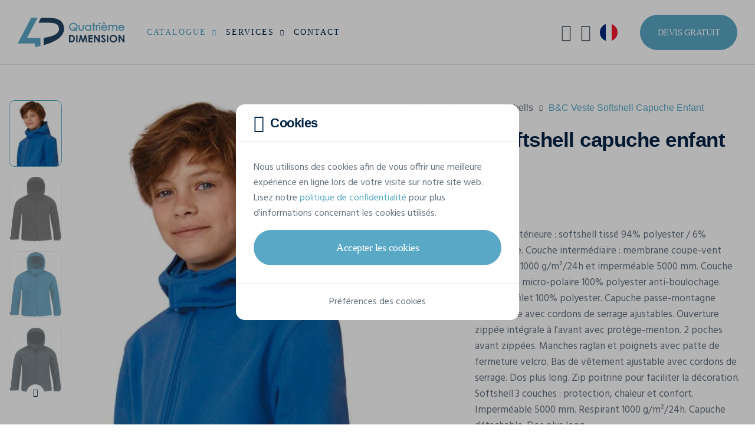

--- FILE ---
content_type: text/html; charset=UTF-8
request_url: https://www.4dimension.fr/fr/catalogue/softshells-personnalisees/b-and-c-collection/hooded-softshellkids-jk969
body_size: 25847
content:
<!DOCTYPE html>
<html lang="fr">
<head>
            <!-- META -->
        <meta charset="utf-8">
        <meta name="robots" content="all">        <meta name="viewport" content="width=device-width, initial-scale=1, shrink-to-fit=no">
        <title>Softshells B&amp;C Veste softshell capuche enfant JK969 à personnaliser | Quatrième Dimension</title>
        <meta name="description" content="Personnalisez votre Softshells B&amp;C Veste softshell capuche enfant et demandez votre devis gratuit en ligne !">
        <meta name="rating" content="general">
        <meta name="author" content="Oopo SRL">
        <!-- OG -->
        <meta property="og:title" content="Softshells B&amp;C Veste softshell capuche enfant JK969 à personnaliser | Quatrième Dimension">
        <meta property="og:type" content="website">
        <meta property="og:image" content="">
        <meta property="og:image:width" content=""/>
        <meta property="og:image:height" content=""/>
        <meta property="og:description" content="Personnalisez votre Softshells B&amp;C Veste softshell capuche enfant et demandez votre devis gratuit en ligne !">
        <meta property="og:site_name" content="Quatrième Dimension">
        <meta property="og:url" content="https://www.4dimension.fr/fr/catalogue/softshells-personnalisees/b-and-c-collection/hooded-softshellkids-jk969">

                        <!-- CSS -->
                            <link href="/web/assets/app.163ff00c32a1135101dc.css" rel="preload" as="style" media="all">
                <link href="/web/assets/app.163ff00c32a1135101dc.css" rel="stylesheet" media="all">
                    
    <link href="/articles/colors/style?product_id=9906" rel="preload" as="style" media="screen">
    <link href="/articles/colors/style?product_id=9906" rel="stylesheet" media="screen">

                                    <link rel="preload" as="font" href="/web/assets/fonts/cerebri-sans-light.woff2">
                            <link rel="preload" as="font" href="/web/assets/fonts/cerebri-sans-regular.woff2">
                            <link rel="preload" as="font" href="/web/assets/fonts/cerebri-sans-medium.woff2">
                            <link rel="preload" as="font" href="/web/assets/fonts/cerebri-sans-semi-bold.woff2">
                            <link rel="preload" as="font" href="/web/assets/fonts/cerebri-sans-bold.woff2">
                            <link rel="preload" as="font" href="/web/assets/fonts/cerebri-sans-extra-bold.woff2">
                            <link rel="preload" as="font" href="/web/assets/fonts/custom-icons.woff2">
                            <link rel="preload" as="font" href="/web/assets/fonts/custom-clothes-icons.woff2">
                            <link rel="preload" as="font" href="/web/assets/fonts/custom-extranet-icons.woff2">
                    
                    <!-- CANONICAL LINK -->
            <link href="https://www.4dimension.fr/fr/catalogue/softshells-personnalisees/b-and-c-collection/hooded-softshellkids-jk969" rel="canonical">
        
                    <!-- HREF LANG -->
            
                                                    
                <link hreflang="fr-BE" href="https://www.4dimension.be/fr/catalogue/softshells-personnalisees/b-and-c-collection/hooded-softshellkids-jk969" rel="alternate">            
                                                    
                <link hreflang="nl" href="https://www.aprintex.be/nl/catalogus/bedrukte-geborduurde-softshells/b-and-c-collection/hooded-softshellkids-jk969" rel="alternate">            
                                                    
                <link hreflang="de" href="https://www.4dimension.de/de/katalog/personalisierte-softshells/b-and-c-kollektion/hooded-softshellkids-jk969" rel="alternate">            
                                                    
                <link hreflang="fr-FR" href="https://www.4dimension.fr/fr/catalogue/softshells-personnalisees/b-and-c-collection/hooded-softshellkids-jk969" rel="alternate">                    
                                

<!-- FAVICON -->
<link rel="apple-touch-icon" sizes="76x76" href="/web/img/favicon/4d/apple-favicon-76x76.png">
<link rel="apple-touch-icon" sizes="120x120" href="/web/img/favicon/4d/apple-favicon-120x120.png">
<link rel="apple-touch-icon" sizes="152x152" href="/web/img/favicon/4d/apple-favicon-152x152.png">
<link rel="apple-touch-icon" sizes="180x180" href="/web/img/favicon/4d/apple-favicon-180x180.png">
<link rel="icon" type="image/png" sizes="192x192" href="/web/img/favicon/4d/favicon.png">
<link rel="shortcut icon" sizes="128x128" type="image/x-icon" href="/web/img/favicon/4d/favicon.ico">        
                                    

<!-- GOOGLE TAG MANAGER -->
<script>
    (function (w, d, s, l, i) {
        w[l] = w[l] || [];
        w[l].push({
            'gtm.start': new Date().getTime(), event: 'gtm.js'
        });
        let f = d.getElementsByTagName(s)[0], j = d.createElement(s), dl = l !== 'dataLayer' ? '&l=' + l : '';
        j.async = true;
        j.src = 'https://www.googletagmanager.com/gtm.js?id=' + i + dl;
        f.parentNode.insertBefore(j, f);
    })(window, document, 'script', 'dataLayer', 'GTM-NQG4J6G');
</script>                    
            

<!-- GOOGLE STRUCTURED DATA -->
<script type="application/ld+json">
    {
        "@context": "https://schema.org/",
        "@type": "Product",
        "name": "Veste softshell capuche enfant",
        "mpn": "JK969",
        "image": [
                            "https://v2.api.gooltex.be/api/products/2fe5a704-8a4c-4088-bee1-05874e337b73/pictures/aa110567-5e53-4bdd-a609-7dfa84337f5a/files?lang=%lang%",                             "https://v2.api.gooltex.be/api/products/2fe5a704-8a4c-4088-bee1-05874e337b73/pictures/941a213e-88f9-433d-9403-8e21d9123202/files?lang=%lang%",                             "https://v2.api.gooltex.be/api/products/2fe5a704-8a4c-4088-bee1-05874e337b73/pictures/25c61732-afd6-49d7-90a1-861848064e1b/files?lang=%lang%",                             "https://v2.api.gooltex.be/api/products/2fe5a704-8a4c-4088-bee1-05874e337b73/pictures/43d7ab15-111d-4e4f-abc5-33b8e9eaf884/files?lang=%lang%",                             "https://v2.api.gooltex.be/api/products/2fe5a704-8a4c-4088-bee1-05874e337b73/pictures/0789d1ae-26cc-4630-ae44-1e144a222502/files?lang=%lang%",                             "https://v2.api.gooltex.be/api/products/2fe5a704-8a4c-4088-bee1-05874e337b73/pictures/b44fc312-be4d-40c5-a671-12c43dd5053c/files?lang=%lang%",                             "https://v2.api.gooltex.be/api/products/2fe5a704-8a4c-4088-bee1-05874e337b73/pictures/6abaa2c5-7389-45f7-bee6-df1074598b6e/files?lang=%lang%",                             "https://v2.api.gooltex.be/api/products/2fe5a704-8a4c-4088-bee1-05874e337b73/pictures/66178bd9-8c77-4851-9ac5-5b0a5a674077/files?lang=%lang%",                             "https://v2.api.gooltex.be/api/products/2fe5a704-8a4c-4088-bee1-05874e337b73/pictures/79b4fe22-6ded-440d-a52a-44726b0bca5d/files?lang=%lang%",                             "https://v2.api.gooltex.be/api/products/2fe5a704-8a4c-4088-bee1-05874e337b73/pictures/7fe419f5-ca50-4914-8192-9607611f987f/files?lang=%lang%",                             "https://v2.api.gooltex.be/api/products/2fe5a704-8a4c-4088-bee1-05874e337b73/pictures/9fe3c246-3de8-4b76-ae59-0f10afaca11c/files?lang=%lang%",                             "https://v2.api.gooltex.be/api/products/2fe5a704-8a4c-4088-bee1-05874e337b73/pictures/fe513bb4-9869-4cd0-b8be-b511df765e9d/files?lang=%lang%",                             "https://v2.api.gooltex.be/api/products/2fe5a704-8a4c-4088-bee1-05874e337b73/pictures/8edae92a-c195-4b97-86a3-f61f0600c515/files?lang=%lang%"                    ],
        "description": "Couche extérieure : softshell tissé 94% polyester / 6% élasthanne. Couche intermédiaire : membrane coupe-vent respirante 1000 g/m²/24h et imperméable 5000 mm. Couche intérieure : micro-polaire 100% polyester anti-boulochage. Doublure filet 100% polyester. Capuche passe-montagne détachable avec cordons de serrage ajustables. Ouverture zippée intégrale à l&#039;avant avec protège-menton. 2 poches avant zippées. Manches raglan et poignets avec patte de fermeture velcro. Bas de vêtement ajustable avec cordons de serrage. Dos plus long. Zip poitrine pour faciliter la décoration.
Softshell 3 couches : protection, chaleur et confort.
Imperméable 5000 mm. Respirant 1000 g/m²/24h.
Capuche détachable. Dos plus long.",
        "brand": {
            "@type": "Brand",
            "name": "B&amp;C",
            "logo": "https://www.4dimension.fr/web/img/catalog/brands/logo/b-and-c-collection.svg"
        },
        "manufacturer": {
            "@type": "Organization",
            "name": "B&amp;C  ",
            "logo": "https://www.4dimension.fr/web/img/catalog/brands/logo/b-and-c-collection.svg"
        },
        "category": "Softshells personnalisées",
                "color": "Azur, Bleu Marine, Noir",
                        "material": "94% Polyester, 6% Elasthanne",
                        "weight": {
            "@type": "QuantitativeValue",
            "value": "0.675"
        },
                        "audience": {
            "@type": "Audience",
            "audienceType": "Unisexe"
        },
                "offers": {
            "@type": "Offer",
            "priceCurrency": "EUR",
            "price": "45.98",
            "priceSpecification": {
                "@type": "UnitPriceSpecification",
                "minPrice": 27.59,
                "maxPrice": 45.98,
                "priceCurrency": "EUR"
            },
            "itemCondition": "https://schema.org/NewCondition",
            "shippingDetails": {
                "@type": "OfferShippingDetails",
                "deliveryTime": {
                    "@type": "ShippingDeliveryTime",
                    "handlingTime": {
                        "@type": "QuantitativeValue",
                        "value": "14"
                    },
                    "transitTime": {
                        "@type": "QuantitativeValue",
                        "minValue": "1",
                        "maxValue": "5"
                    }
                }
            }
        }
    }
</script>
<!-- END GOOGLE STRUCTURED DATA -->        <!-- GOOGLE STRUCTURED DATA -->
<script type="application/ld+json">
[{
    "@context": "https://schema.org",
    "@type": "BreadcrumbList",
    "itemListElement": [
                {
            "@type": "ListItem",
            "position": 1,
            "name": "Accueil",
            "item": "https://www.4dimension.fr/fr"         },                 {
            "@type": "ListItem",
            "position": 2,
            "name": "Catalogue",
            "item": "https://www.4dimension.fr/fr/catalogue"         },                 {
            "@type": "ListItem",
            "position": 3,
            "name": "Softshells",
            "item": "https://www.4dimension.fr/fr/catalogue/softshells-personnalisees"         },                 {
            "@type": "ListItem",
            "position": 4,
            "name": "B&amp;C Veste softshell capuche enfant JK969"         }]          }]
</script>
<!-- END GOOGLE STRUCTURED DATA -->
    </head>
<body class="bg-white" id="top">

<noscript>
    <iframe src="https://www.googletagmanager.com/ns.html?id=GTM-NQG4J6G" height="0" width="0" style="display:none;visibility:hidden"></iframe>
</noscript>

                
<!-- HEADER -->
<header class="position-relative w-100">

            
<!-- NAVBAR -->
<nav class="fixed-top navbar navbar-expand-xl">

    <div class="container-fluid p-0">

        <!-- LOGO -->
        <a href="/fr" class="navbar-brand">
            <img src="/web/img/logo/4d-logo-web.svg"
                 alt="Logo de Quatrième Dimension"
            >
        </a>

        <!-- MOBILE SEARCH AND TOGGLE BUTTON -->
        <div class="align-items-center d-flex d-xl-none">

            <!-- MOBILE SEARCH BUTTON -->
            <button class="bg-transparent border-0 d-flex me-15 text-blue-500"
                    data-bs-toggle="modal"
                    data-bs-target="#searchModal"
                    aria-label="Rechercher"
                    type="button"
            >
                <i class="ci ci-search fs-25"></i>
            </button>

            <!-- MOBILE TOGGLE BUTTON -->
            <button class="d-flex hamburger hamburger--spin js-navbar-toggle navbar-toggle"
                    aria-label="Main menu button"
                    type="button"
            >
                <span class="hamburger-box">
                    <span class="hamburger-inner"></span>
                </span>
            </button>

        </div>

        <!-- NAV -->
        <div class="navbar-collapse" id="navbarNav">

                            

<!-- MAIN NAV -->
<ul class="me-xl-auto navbar-nav py-15 py-xl-0">
    <li class="dropdown js-dropdown nav-item position-static">
        <a href="#"
           class="active dropdown-toggle flex-between nav-link"
           data-bs-toggle="dropdown"
        >
            Catalogue
            <i class="ci ci-chevron-down fs-13 fs-xl-10 ms-10"></i>
        </a>
        <div class="border-0 dropdown-menu dropdown-menu-full lh-20 m-0 p-0 py-lg-30">
            

<div class="container-xxl px-0 px-lg-15">

    <div class="gx-0 gx-lg-5 gy-2 row">

                <div class="col-lg-9 col-xl-6">

            <div class="mb-15 px-15">

                <span class="fw-semi text-blue-500 text-uppercase">
                    Catalogue
                </span>

            </div>

            <div class="gx-0 gx-lg-3 row row-cols-1 row-cols-lg-3">

                <ul class="col list-unstyled">

                                        
                    
                        
                        <li>
                            <a href="/fr/catalogue/t-shirts-personnalises"
                               class="dropdown-item"
                            >
                                <span class="dropdown-item-text text-truncate">
                                    T-Shirts
                                </span>
                            </a>
                        </li>

                        
                    
                        
                        <li>
                            <a href="/fr/catalogue/sweats-pulls-personnalises"
                               class="dropdown-item"
                            >
                                <span class="dropdown-item-text text-truncate">
                                    Sweat-shirts
                                </span>
                            </a>
                        </li>

                        
                    
                        
                        <li>
                            <a href="/fr/catalogue/softshells-personnalisees"
                               class="dropdown-item"
                            >
                                <span class="dropdown-item-text text-truncate">
                                    Softshells
                                </span>
                            </a>
                        </li>

                        
                    
                        
                        <li>
                            <a href="/fr/catalogue/polos-personnalises"
                               class="dropdown-item"
                            >
                                <span class="dropdown-item-text text-truncate">
                                    Polos
                                </span>
                            </a>
                        </li>

                        
                    
                        
                        <li>
                            <a href="/fr/catalogue/gilets-fluos-personnalises"
                               class="dropdown-item"
                            >
                                <span class="dropdown-item-text text-truncate">
                                    Gilets de sécurité
                                </span>
                            </a>
                        </li>

                        
                    
                        
                        <li>
                            <a href="/fr/catalogue/chemises-personnalisees"
                               class="dropdown-item"
                            >
                                <span class="dropdown-item-text text-truncate">
                                    Chemises
                                </span>
                            </a>
                        </li>

                        
                    
                        
                        <li>
                            <a href="/fr/catalogue/tote-bags-personnalises"
                               class="dropdown-item"
                            >
                                <span class="dropdown-item-text text-truncate">
                                    Tote bags
                                </span>
                            </a>
                        </li>

                        
                    
                        
                        <li>
                            <a href="/fr/catalogue/bermudas-shorts"
                               class="dropdown-item"
                            >
                                <span class="dropdown-item-text text-truncate">
                                    Bermudas &amp; Shorts
                                </span>
                            </a>
                        </li>

                        
                    
                                                                                </ul><ul class="col list-unstyled">
                        
                        <li>
                            <a href="/fr/catalogue/casquettes-personnalisees"
                               class="dropdown-item"
                            >
                                <span class="dropdown-item-text text-truncate">
                                    Casquettes
                                </span>
                            </a>
                        </li>

                        
                    
                        
                        <li>
                            <a href="/fr/catalogue/bonnets-personnalises"
                               class="dropdown-item"
                            >
                                <span class="dropdown-item-text text-truncate">
                                    Bonnets
                                </span>
                            </a>
                        </li>

                        
                    
                        
                        <li>
                            <a href="/fr/catalogue/echarpes-personnalisees"
                               class="dropdown-item"
                            >
                                <span class="dropdown-item-text text-truncate">
                                    Écharpes
                                </span>
                            </a>
                        </li>

                        
                    
                        
                        <li>
                            <a href="/fr/catalogue/bobs-personnalises"
                               class="dropdown-item"
                            >
                                <span class="dropdown-item-text text-truncate">
                                    Bobs
                                </span>
                            </a>
                        </li>

                        
                    
                        
                        <li>
                            <a href="/fr/catalogue/laines-polaires-personnalisees"
                               class="dropdown-item"
                            >
                                <span class="dropdown-item-text text-truncate">
                                    Laines polaires
                                </span>
                            </a>
                        </li>

                        
                    
                        
                        <li>
                            <a href="/fr/catalogue/personnaliser-pantalons"
                               class="dropdown-item"
                            >
                                <span class="dropdown-item-text text-truncate">
                                    Pantalons
                                </span>
                            </a>
                        </li>

                        
                    
                        
                        <li>
                            <a href="/fr/catalogue/parapluies-personnalises"
                               class="dropdown-item"
                            >
                                <span class="dropdown-item-text text-truncate">
                                    Parapluies
                                </span>
                            </a>
                        </li>

                        
                    
                        
                        <li>
                            <a href="/fr/catalogue/plaids-personnalises"
                               class="dropdown-item"
                            >
                                <span class="dropdown-item-text text-truncate">
                                    Plaids
                                </span>
                            </a>
                        </li>

                        
                    
                                                                                </ul><ul class="col list-unstyled">
                        
                        <li>
                            <a href="/fr/catalogue/essuies-peignoirs-personnalises"
                               class="dropdown-item"
                            >
                                <span class="dropdown-item-text text-truncate">
                                    Produits éponges
                                </span>
                            </a>
                        </li>

                        
                    
                        
                        <li>
                            <a href="/fr/catalogue/pulls-personnalises"
                               class="dropdown-item"
                            >
                                <span class="dropdown-item-text text-truncate">
                                    Pulls
                                </span>
                            </a>
                        </li>

                        
                    
                        
                        <li>
                            <a href="/fr/catalogue/robes-personnalisees"
                               class="dropdown-item"
                            >
                                <span class="dropdown-item-text text-truncate">
                                    Robes
                                </span>
                            </a>
                        </li>

                        
                    
                        
                        <li>
                            <a href="/fr/catalogue/sacs-bagagerie-personnalises"
                               class="dropdown-item"
                            >
                                <span class="dropdown-item-text text-truncate">
                                    Sacs &amp; Bagagerie
                                </span>
                            </a>
                        </li>

                        
                    
                        
                        <li>
                            <a href="/fr/catalogue/tabliers-personnalises"
                               class="dropdown-item"
                            >
                                <span class="dropdown-item-text text-truncate">
                                    Tabliers
                                </span>
                            </a>
                        </li>

                        
                    
                        
                        <li>
                            <a href="/fr/catalogue/vestes-personnalisees"
                               class="dropdown-item"
                            >
                                <span class="dropdown-item-text text-truncate">
                                    Vestes
                                </span>
                            </a>
                        </li>

                        
                    
                </ul>

            </div>

        </div>

                <div class="col-lg-3">

            <div class="mb-15 px-15">

                <span class="fw-semi text-blue-500 text-uppercase">
                    Marques
                </span>

            </div>

            <ul class="list-unstyled">
                                    <li>
                        <a href="/fr/catalogue/stanley-stella"
                           class="dropdown-item"
                        >
                            <span class="dropdown-item-text">
                                Stanley/Stella
                            </span>
                        </a>
                    </li>
                                    <li>
                        <a href="/fr/catalogue/b-and-c-collection"
                           class="dropdown-item"
                        >
                            <span class="dropdown-item-text">
                                B&amp;C
                            </span>
                        </a>
                    </li>
                                    <li>
                        <a href="/fr/catalogue/fluoflash"
                           class="dropdown-item"
                        >
                            <span class="dropdown-item-text">
                                Fluoflash
                            </span>
                        </a>
                    </li>
                                    <li>
                        <a href="/fr/catalogue/kariban"
                           class="dropdown-item"
                        >
                            <span class="dropdown-item-text">
                                Kariban
                            </span>
                        </a>
                    </li>
                                    <li>
                        <a href="/fr/catalogue/tee-jays"
                           class="dropdown-item"
                        >
                            <span class="dropdown-item-text">
                                Tee Jays
                            </span>
                        </a>
                    </li>
                            </ul>

        </div>

                <div class="col-3 d-none d-xl-block">

            <div class="ps-xxxl-30">

                










                                <a href="/fr/catalogue/stanley-stella"
                   class="bg-transparent border-0 card card-link card-category"
                   title="Stanley/Stella Official Dealer"
                >

                    <picture class="d-block w-100">
                        <img src="/web/img/catalog/brands/stanley-stella/stanley-stella-dealer.jpg"
                             class="card-img"
                             alt="Stanley/Stella Official Dealer"
                        >
                    </picture>

                    <div class="card-img-overlay p-15 rounded-0">

                        <div class="bg-white flex-between px-15 py-10 rounded-4">

                            <div class="flex-1">

                                <img src="/web/img/logo/stanley-stella-dealer.svg"
                                     alt="Stanley/Stella Official Dealer"
                                     height="36"
                                     width="122"
                                >

                            </div>

                            <div class="btn-rounded btn-rounded-sm fs-16 shadow-none">
                                <i class="ci ci-arrow-right"></i>
                            </div>

                        </div>

                    </div>

                </a>

            </div>

        </div>

    </div>

</div>        </div>
    </li>
    <li class="dropdown js-dropdown nav-item">
        <a href="#"
           class="dropdown-toggle flex-between nav-link"
           data-bs-toggle="dropdown"
        >
            Services
            <i class="ci ci-chevron-down fs-13 fs-xl-10 ms-10"></i>
        </a>
        <ul class="border-0 dropdown-menu m-0">
                            <li>
                    <a href="/fr/impression-textile" class="dropdown-item">
                        <span class="dropdown-item-text">
                            Impression textile
                        </span>
                    </a>
                </li>
                            <li>
                    <a href="/fr/impression-textile/serigraphie-textile" class="dropdown-item">
                        <span class="dropdown-item-text">
                            Sérigraphie
                        </span>
                    </a>
                </li>
                            <li>
                    <a href="/fr/impression-textile/transfert-serigraphique-digital" class="dropdown-item">
                        <span class="dropdown-item-text">
                            Impression par transfert
                        </span>
                    </a>
                </li>
                            <li>
                    <a href="/fr/impression-textile/flocage" class="dropdown-item">
                        <span class="dropdown-item-text">
                            Flocage
                        </span>
                    </a>
                </li>
                            <li>
                    <a href="/fr/broderie-textile" class="dropdown-item">
                        <span class="dropdown-item-text">
                            Broderie
                        </span>
                    </a>
                </li>
                    </ul>
    </li>
    <li class="nav-item">
        <a href="/fr/contact"
           class="nav-link"
        >
            Contact
        </a>
    </li>
</ul>
            
                            
<!-- UTILS LINKS NAV -->
<ul class="align-items-xl-center navbar-nav py-15 py-xl-0">
    <!-- SEARCH -->
            
<li class="d-none d-xl-block nav-item nav-item-util">
    <button class="align-items-center bg-transparent border-0 nav-link w-100"
            data-bs-toggle="modal"
            data-bs-target="#searchModal"
            aria-label="Rechercher"
            type="button"
    >
        <i class="ci ci-search fs-30 fs-xxl-25"></i>
        <span class="d-none d-xxl-block ms-10">Rechercher</span>
    </button>
</li>        <!-- MY ACCOUNT -->
            

    <li class="nav-item nav-item-util">
        <button class="align-items-center bg-transparent border-0 nav-link w-100"
                data-bs-toggle="modal"
                data-bs-target="#loginModal"
                aria-label="Mon compte"
                type="button"
        >
            <i class="cei cei-user fs-30 fs-xxl-25"></i>
            <span class="d-block d-xl-none d-xxl-block ms-10">Mon compte</span>
        </button>
    </li>

        <!-- LANGUAGES -->
            
<li class="dropdown js-dropdown nav-item nav-item-util">
        <button class="bg-transparent border-0 dropdown-toggle flex-between nav-link w-100"
            data-bs-toggle="dropdown"
            aria-label="fr-FR"
            type="button"
    >
        <span class="align-items-center d-flex">
            <i class="flag-icon flag-icon-fr fs-30 fs-xxl-25 rounded-circle"></i>
            <span class="d-block d-xl-none d-xxl-block ms-10">fr-FR</span>
        </span>
        <i class="ci ci-chevron-down d-xl-none d-xxl-inline-block fs-13 fs-xl-8 ms-10"></i>
    </button>
    <ul class="border-0 dropdown-menu dropdown-menu-end m-0">
        
                                        
                            <li>
    <a href="https://www.4dimension.be/fr/catalogue/softshells-personnalisees/b-and-c-collection/hooded-softshellkids-jk969"
       class="dropdown-item flex-between"
    >
                <span class="dropdown-item-text">
            Français (Belgique)
        </span>
        <i class="flag-icon flag-icon-be fs-25 rounded-circle"></i>
    </a>
</li>            
        
                                        
                            <li>
    <a href="https://www.aprintex.be/nl/catalogus/bedrukte-geborduurde-softshells/b-and-c-collection/hooded-softshellkids-jk969"
       class="dropdown-item flex-between"
    >
                <span class="dropdown-item-text">
            Nederlands (België)
        </span>
        <i class="flag-icon flag-icon-be fs-25 rounded-circle"></i>
    </a>
</li>            
        
                                        
                            <li>
    <a href="https://www.4dimension.de/de/katalog/personalisierte-softshells/b-and-c-kollektion/hooded-softshellkids-jk969"
       class="dropdown-item flex-between"
    >
                <span class="dropdown-item-text">
            Deutsch
        </span>
        <i class="flag-icon flag-icon-de fs-25 rounded-circle"></i>
    </a>
</li>            
        
                                        
            
            </ul>
</li>        <!-- STUDIO LINK -->
    <!-- QUOTE BUTTON -->
    <li class="ms-xl-30 p-15 p-xl-0">
        <a href="/fr/devis-gratuit"
           class="bg-blue-300 bg-lg-blue-400-hover btn btn-lg border-0 d-flex fs-15 text-white text-uppercase"
        >
            Devis gratuit
        </a>
    </li>
</ul>            
        </div>

    </div>

</nav>    
</header>    
        
        
        
<!-- CATALOG PRODUCT CARD SECTION -->
<section
        class="bg-white js-product-page position-relative pb-40 pb-md-120 w-100"
        id="catalogProductCard"
        data-label="Veste softshell capuche enfant"
        data-reference="JK969"
        data-category="Softshells"
        data-brand="B&amp;C"
>

    <div class="container-xxl">

        <div class="clearfix d-md-block gx-3 gx-xxl-5 gy-0 row">

            <!-- PRODUCT CARD IMG -->
            <aside class="col-md-6 col-cs-5 float-md-start order-2 sticky sticky-md-top"
                   id="productImgContainer"
                   data-src="/ajax/catalog/load-product-images/2fe5a704-8a4c-4088-bee1-05874e337b73"
            >
                

<div class="d-flex overflow-hidden position-relative pt-30 pt-md-60">

    
<!-- SPINNER -->
<div class="bottom-0 end-0 modal-spinner position-absolute spinner start-0 top-0"
     id="spinnerImage"
>

    <div class="flex-center h-100">

        <div class="dots-spinner dots-spinner-lg position-relative rounded-circle"></div>

    </div>

</div>
    <!-- PRODUCT IMG THUMBNAILS -->
    <div class="d-none d-sm-block me-sm-15 position-relative">

        <!-- THUMBNAILS -->
        <div class="gallery-thumbs swiper">

            <div class="swiper-wrapper">

                
                    <div class="h-auto swiper-slide w-100">

                                                                            
                        <picture class="d-block w-100">
                            <img src="https://v2.api.gooltex.be/api/products/2fe5a704-8a4c-4088-bee1-05874e337b73/pictures/aa110567-5e53-4bdd-a609-7dfa84337f5a/files?lang=fr&amp;format=4d_ap_card_thumb"
                                 class="rounded-3"
                                 alt="Softshells personnalisable B&amp;C Veste softshell capuche enfant"
                                 height="113"
                                 width="90"
                            >
                        </picture>

                    </div>

                
                    <div class="h-auto swiper-slide w-100">

                                                                            
                        <picture class="d-block w-100">
                            <img src="https://v2.api.gooltex.be/api/products/2fe5a704-8a4c-4088-bee1-05874e337b73/pictures/941a213e-88f9-433d-9403-8e21d9123202/files?lang=fr&amp;format=4d_card_thumb"
                                 class="rounded-3"
                                 alt="Softshells personnalisable B&amp;C Veste softshell capuche enfant"
                                 height="113"
                                 width="90"
                            >
                        </picture>

                    </div>

                
                    <div class="h-auto swiper-slide w-100">

                                                                            
                        <picture class="d-block w-100">
                            <img src="https://v2.api.gooltex.be/api/products/2fe5a704-8a4c-4088-bee1-05874e337b73/pictures/25c61732-afd6-49d7-90a1-861848064e1b/files?lang=fr&amp;format=4d_card_thumb"
                                 class="rounded-3"
                                 alt="Softshells personnalisable B&amp;C Veste softshell capuche enfant"
                                 height="113"
                                 width="90"
                            >
                        </picture>

                    </div>

                
                    <div class="h-auto swiper-slide w-100">

                                                                            
                        <picture class="d-block w-100">
                            <img src="https://v2.api.gooltex.be/api/products/2fe5a704-8a4c-4088-bee1-05874e337b73/pictures/43d7ab15-111d-4e4f-abc5-33b8e9eaf884/files?lang=fr&amp;format=4d_card_thumb"
                                 class="rounded-3"
                                 alt="Softshells personnalisable B&amp;C Veste softshell capuche enfant"
                                 height="113"
                                 width="90"
                            >
                        </picture>

                    </div>

                
                    <div class="h-auto swiper-slide w-100">

                                                                            
                        <picture class="d-block w-100">
                            <img src="https://v2.api.gooltex.be/api/products/2fe5a704-8a4c-4088-bee1-05874e337b73/pictures/0789d1ae-26cc-4630-ae44-1e144a222502/files?lang=fr&amp;format=4d_card_thumb"
                                 class="rounded-3"
                                 alt="Softshells personnalisable B&amp;C Veste softshell capuche enfant"
                                 height="113"
                                 width="90"
                            >
                        </picture>

                    </div>

                
                    <div class="h-auto swiper-slide w-100">

                                                                            
                        <picture class="d-block w-100">
                            <img src="https://v2.api.gooltex.be/api/products/2fe5a704-8a4c-4088-bee1-05874e337b73/pictures/b44fc312-be4d-40c5-a671-12c43dd5053c/files?lang=fr&amp;format=4d_card_thumb"
                                 class="rounded-3"
                                 alt="Softshells personnalisable B&amp;C Veste softshell capuche enfant"
                                 height="113"
                                 width="90"
                            >
                        </picture>

                    </div>

                
            </div>

        </div>

        <!-- THUMBNAILS PREV/NEXT BUTTONS -->
        <button class="fs-14 swiper-button-prev swiper-thumbs-button-prev"
                type="button"
                aria-label="Précédent"
        >
            <i class="ci ci-chevron-up"></i>
        </button>

        <button class="fs-14 swiper-button-next swiper-thumbs-button-next"
                type="button"
                aria-label="Suivant"
        >
            <i class="ci ci-chevron-down"></i>
        </button>

    </div>

    <!-- PRODUCT IMG GALLERY -->
    <div class="flex-1 gallery-img position-relative swiper">

        <!-- PRODUCT IMG -->
        <div class="swiper-wrapper">

            
                <div class="h-auto overflow-hidden rounded-4 swiper-slide w-100">

                    <div class="swiper-zoom-container" data-swiper-zoom="2">

                        
                                                                            
                        <picture class="d-block w-100">
                            <source media="(max-width: 420px)" srcset="https://v2.api.gooltex.be/api/products/2fe5a704-8a4c-4088-bee1-05874e337b73/pictures/aa110567-5e53-4bdd-a609-7dfa84337f5a/files?lang=fr&amp;format=4d_ap_card_xs" data-src="https://v2.api.gooltex.be/api/products/2fe5a704-8a4c-4088-bee1-05874e337b73/pictures/aa110567-5e53-4bdd-a609-7dfa84337f5a/files?lang=fr&amp;format=4d_ap_card_xs">
                            <source media="(max-width: 576px)" srcset="https://v2.api.gooltex.be/api/products/2fe5a704-8a4c-4088-bee1-05874e337b73/pictures/aa110567-5e53-4bdd-a609-7dfa84337f5a/files?lang=fr&amp;format=4d_ap_card_sm" data-src="https://v2.api.gooltex.be/api/products/2fe5a704-8a4c-4088-bee1-05874e337b73/pictures/aa110567-5e53-4bdd-a609-7dfa84337f5a/files?lang=fr&amp;format=4d_ap_card_sm">
                            <source media="(max-width: 768px)" srcset="https://v2.api.gooltex.be/api/products/2fe5a704-8a4c-4088-bee1-05874e337b73/pictures/aa110567-5e53-4bdd-a609-7dfa84337f5a/files?lang=fr&amp;format=4d_ap_card_xxl" data-src="https://v2.api.gooltex.be/api/products/2fe5a704-8a4c-4088-bee1-05874e337b73/pictures/aa110567-5e53-4bdd-a609-7dfa84337f5a/files?lang=fr&amp;format=4d_ap_card_xxl">
                            <source media="(max-width: 992px)" srcset="https://v2.api.gooltex.be/api/products/2fe5a704-8a4c-4088-bee1-05874e337b73/pictures/aa110567-5e53-4bdd-a609-7dfa84337f5a/files?lang=fr&amp;format=4d_ap_card_md" data-src="https://v2.api.gooltex.be/api/products/2fe5a704-8a4c-4088-bee1-05874e337b73/pictures/aa110567-5e53-4bdd-a609-7dfa84337f5a/files?lang=fr&amp;format=4d_ap_card_md">
                            <source media="(max-width: 1200px)" srcset="https://v2.api.gooltex.be/api/products/2fe5a704-8a4c-4088-bee1-05874e337b73/pictures/aa110567-5e53-4bdd-a609-7dfa84337f5a/files?lang=fr&amp;format=4d_ap_card_lg" data-src="https://v2.api.gooltex.be/api/products/2fe5a704-8a4c-4088-bee1-05874e337b73/pictures/aa110567-5e53-4bdd-a609-7dfa84337f5a/files?lang=fr&amp;format=4d_ap_card_lg">
                            <source media="(min-width: 1200px)" srcset="https://v2.api.gooltex.be/api/products/2fe5a704-8a4c-4088-bee1-05874e337b73/pictures/aa110567-5e53-4bdd-a609-7dfa84337f5a/files?lang=fr&amp;format=4d_ap_card_xl" data-src="https://v2.api.gooltex.be/api/products/2fe5a704-8a4c-4088-bee1-05874e337b73/pictures/aa110567-5e53-4bdd-a609-7dfa84337f5a/files?lang=fr&amp;format=4d_ap_card_xl">
                            <img src="https://v2.api.gooltex.be/api/products/2fe5a704-8a4c-4088-bee1-05874e337b73/pictures/aa110567-5e53-4bdd-a609-7dfa84337f5a/files?lang=fr&amp;format=4d_ap_card_xl"
                                 class="swiper-img"
                                 data-src="https://v2.api.gooltex.be/api/products/2fe5a704-8a4c-4088-bee1-05874e337b73/pictures/aa110567-5e53-4bdd-a609-7dfa84337f5a/files?lang=fr&amp;format=4d_ap_card_big"
                                 alt="Softshells personnalisable B&amp;C Veste softshell capuche enfant"
                            >
                        </picture>

                    </div>

                </div>

            
                <div class="h-auto overflow-hidden rounded-4 swiper-slide w-100">

                    <div class="swiper-zoom-container" data-swiper-zoom="2">

                        
                                                                            
                        <picture class="d-block w-100">
                            <source media="(max-width: 420px)" srcset="https://v2.api.gooltex.be/api/products/2fe5a704-8a4c-4088-bee1-05874e337b73/pictures/941a213e-88f9-433d-9403-8e21d9123202/files?lang=fr&amp;format=4d_card_xs" data-src="https://v2.api.gooltex.be/api/products/2fe5a704-8a4c-4088-bee1-05874e337b73/pictures/941a213e-88f9-433d-9403-8e21d9123202/files?lang=fr&amp;format=4d_card_xs">
                            <source media="(max-width: 576px)" srcset="https://v2.api.gooltex.be/api/products/2fe5a704-8a4c-4088-bee1-05874e337b73/pictures/941a213e-88f9-433d-9403-8e21d9123202/files?lang=fr&amp;format=4d_card_sm" data-src="https://v2.api.gooltex.be/api/products/2fe5a704-8a4c-4088-bee1-05874e337b73/pictures/941a213e-88f9-433d-9403-8e21d9123202/files?lang=fr&amp;format=4d_card_sm">
                            <source media="(max-width: 768px)" srcset="https://v2.api.gooltex.be/api/products/2fe5a704-8a4c-4088-bee1-05874e337b73/pictures/941a213e-88f9-433d-9403-8e21d9123202/files?lang=fr&amp;format=4d_card_xxl" data-src="https://v2.api.gooltex.be/api/products/2fe5a704-8a4c-4088-bee1-05874e337b73/pictures/941a213e-88f9-433d-9403-8e21d9123202/files?lang=fr&amp;format=4d_card_xxl">
                            <source media="(max-width: 992px)" srcset="https://v2.api.gooltex.be/api/products/2fe5a704-8a4c-4088-bee1-05874e337b73/pictures/941a213e-88f9-433d-9403-8e21d9123202/files?lang=fr&amp;format=4d_card_md" data-src="https://v2.api.gooltex.be/api/products/2fe5a704-8a4c-4088-bee1-05874e337b73/pictures/941a213e-88f9-433d-9403-8e21d9123202/files?lang=fr&amp;format=4d_card_md">
                            <source media="(max-width: 1200px)" srcset="https://v2.api.gooltex.be/api/products/2fe5a704-8a4c-4088-bee1-05874e337b73/pictures/941a213e-88f9-433d-9403-8e21d9123202/files?lang=fr&amp;format=4d_card_lg" data-src="https://v2.api.gooltex.be/api/products/2fe5a704-8a4c-4088-bee1-05874e337b73/pictures/941a213e-88f9-433d-9403-8e21d9123202/files?lang=fr&amp;format=4d_card_lg">
                            <source media="(min-width: 1200px)" srcset="https://v2.api.gooltex.be/api/products/2fe5a704-8a4c-4088-bee1-05874e337b73/pictures/941a213e-88f9-433d-9403-8e21d9123202/files?lang=fr&amp;format=4d_card_xl" data-src="https://v2.api.gooltex.be/api/products/2fe5a704-8a4c-4088-bee1-05874e337b73/pictures/941a213e-88f9-433d-9403-8e21d9123202/files?lang=fr&amp;format=4d_card_xl">
                            <img src="https://v2.api.gooltex.be/api/products/2fe5a704-8a4c-4088-bee1-05874e337b73/pictures/941a213e-88f9-433d-9403-8e21d9123202/files?lang=fr&amp;format=4d_card_xl"
                                 class="swiper-img"
                                 data-src="https://v2.api.gooltex.be/api/products/2fe5a704-8a4c-4088-bee1-05874e337b73/pictures/941a213e-88f9-433d-9403-8e21d9123202/files?lang=fr&amp;format=4d_card_big"
                                 alt="Softshells personnalisable B&amp;C Veste softshell capuche enfant"
                            >
                        </picture>

                    </div>

                </div>

            
                <div class="h-auto overflow-hidden rounded-4 swiper-slide w-100">

                    <div class="swiper-zoom-container" data-swiper-zoom="2">

                        
                                                                            
                        <picture class="d-block w-100">
                            <source media="(max-width: 420px)" srcset="https://v2.api.gooltex.be/api/products/2fe5a704-8a4c-4088-bee1-05874e337b73/pictures/25c61732-afd6-49d7-90a1-861848064e1b/files?lang=fr&amp;format=4d_card_xs" data-src="https://v2.api.gooltex.be/api/products/2fe5a704-8a4c-4088-bee1-05874e337b73/pictures/25c61732-afd6-49d7-90a1-861848064e1b/files?lang=fr&amp;format=4d_card_xs">
                            <source media="(max-width: 576px)" srcset="https://v2.api.gooltex.be/api/products/2fe5a704-8a4c-4088-bee1-05874e337b73/pictures/25c61732-afd6-49d7-90a1-861848064e1b/files?lang=fr&amp;format=4d_card_sm" data-src="https://v2.api.gooltex.be/api/products/2fe5a704-8a4c-4088-bee1-05874e337b73/pictures/25c61732-afd6-49d7-90a1-861848064e1b/files?lang=fr&amp;format=4d_card_sm">
                            <source media="(max-width: 768px)" srcset="https://v2.api.gooltex.be/api/products/2fe5a704-8a4c-4088-bee1-05874e337b73/pictures/25c61732-afd6-49d7-90a1-861848064e1b/files?lang=fr&amp;format=4d_card_xxl" data-src="https://v2.api.gooltex.be/api/products/2fe5a704-8a4c-4088-bee1-05874e337b73/pictures/25c61732-afd6-49d7-90a1-861848064e1b/files?lang=fr&amp;format=4d_card_xxl">
                            <source media="(max-width: 992px)" srcset="https://v2.api.gooltex.be/api/products/2fe5a704-8a4c-4088-bee1-05874e337b73/pictures/25c61732-afd6-49d7-90a1-861848064e1b/files?lang=fr&amp;format=4d_card_md" data-src="https://v2.api.gooltex.be/api/products/2fe5a704-8a4c-4088-bee1-05874e337b73/pictures/25c61732-afd6-49d7-90a1-861848064e1b/files?lang=fr&amp;format=4d_card_md">
                            <source media="(max-width: 1200px)" srcset="https://v2.api.gooltex.be/api/products/2fe5a704-8a4c-4088-bee1-05874e337b73/pictures/25c61732-afd6-49d7-90a1-861848064e1b/files?lang=fr&amp;format=4d_card_lg" data-src="https://v2.api.gooltex.be/api/products/2fe5a704-8a4c-4088-bee1-05874e337b73/pictures/25c61732-afd6-49d7-90a1-861848064e1b/files?lang=fr&amp;format=4d_card_lg">
                            <source media="(min-width: 1200px)" srcset="https://v2.api.gooltex.be/api/products/2fe5a704-8a4c-4088-bee1-05874e337b73/pictures/25c61732-afd6-49d7-90a1-861848064e1b/files?lang=fr&amp;format=4d_card_xl" data-src="https://v2.api.gooltex.be/api/products/2fe5a704-8a4c-4088-bee1-05874e337b73/pictures/25c61732-afd6-49d7-90a1-861848064e1b/files?lang=fr&amp;format=4d_card_xl">
                            <img src="https://v2.api.gooltex.be/api/products/2fe5a704-8a4c-4088-bee1-05874e337b73/pictures/25c61732-afd6-49d7-90a1-861848064e1b/files?lang=fr&amp;format=4d_card_xl"
                                 class="swiper-img"
                                 data-src="https://v2.api.gooltex.be/api/products/2fe5a704-8a4c-4088-bee1-05874e337b73/pictures/25c61732-afd6-49d7-90a1-861848064e1b/files?lang=fr&amp;format=4d_card_big"
                                 alt="Softshells personnalisable B&amp;C Veste softshell capuche enfant"
                            >
                        </picture>

                    </div>

                </div>

            
                <div class="h-auto overflow-hidden rounded-4 swiper-slide w-100">

                    <div class="swiper-zoom-container" data-swiper-zoom="2">

                        
                                                                            
                        <picture class="d-block w-100">
                            <source media="(max-width: 420px)" srcset="https://v2.api.gooltex.be/api/products/2fe5a704-8a4c-4088-bee1-05874e337b73/pictures/43d7ab15-111d-4e4f-abc5-33b8e9eaf884/files?lang=fr&amp;format=4d_card_xs" data-src="https://v2.api.gooltex.be/api/products/2fe5a704-8a4c-4088-bee1-05874e337b73/pictures/43d7ab15-111d-4e4f-abc5-33b8e9eaf884/files?lang=fr&amp;format=4d_card_xs">
                            <source media="(max-width: 576px)" srcset="https://v2.api.gooltex.be/api/products/2fe5a704-8a4c-4088-bee1-05874e337b73/pictures/43d7ab15-111d-4e4f-abc5-33b8e9eaf884/files?lang=fr&amp;format=4d_card_sm" data-src="https://v2.api.gooltex.be/api/products/2fe5a704-8a4c-4088-bee1-05874e337b73/pictures/43d7ab15-111d-4e4f-abc5-33b8e9eaf884/files?lang=fr&amp;format=4d_card_sm">
                            <source media="(max-width: 768px)" srcset="https://v2.api.gooltex.be/api/products/2fe5a704-8a4c-4088-bee1-05874e337b73/pictures/43d7ab15-111d-4e4f-abc5-33b8e9eaf884/files?lang=fr&amp;format=4d_card_xxl" data-src="https://v2.api.gooltex.be/api/products/2fe5a704-8a4c-4088-bee1-05874e337b73/pictures/43d7ab15-111d-4e4f-abc5-33b8e9eaf884/files?lang=fr&amp;format=4d_card_xxl">
                            <source media="(max-width: 992px)" srcset="https://v2.api.gooltex.be/api/products/2fe5a704-8a4c-4088-bee1-05874e337b73/pictures/43d7ab15-111d-4e4f-abc5-33b8e9eaf884/files?lang=fr&amp;format=4d_card_md" data-src="https://v2.api.gooltex.be/api/products/2fe5a704-8a4c-4088-bee1-05874e337b73/pictures/43d7ab15-111d-4e4f-abc5-33b8e9eaf884/files?lang=fr&amp;format=4d_card_md">
                            <source media="(max-width: 1200px)" srcset="https://v2.api.gooltex.be/api/products/2fe5a704-8a4c-4088-bee1-05874e337b73/pictures/43d7ab15-111d-4e4f-abc5-33b8e9eaf884/files?lang=fr&amp;format=4d_card_lg" data-src="https://v2.api.gooltex.be/api/products/2fe5a704-8a4c-4088-bee1-05874e337b73/pictures/43d7ab15-111d-4e4f-abc5-33b8e9eaf884/files?lang=fr&amp;format=4d_card_lg">
                            <source media="(min-width: 1200px)" srcset="https://v2.api.gooltex.be/api/products/2fe5a704-8a4c-4088-bee1-05874e337b73/pictures/43d7ab15-111d-4e4f-abc5-33b8e9eaf884/files?lang=fr&amp;format=4d_card_xl" data-src="https://v2.api.gooltex.be/api/products/2fe5a704-8a4c-4088-bee1-05874e337b73/pictures/43d7ab15-111d-4e4f-abc5-33b8e9eaf884/files?lang=fr&amp;format=4d_card_xl">
                            <img src="https://v2.api.gooltex.be/api/products/2fe5a704-8a4c-4088-bee1-05874e337b73/pictures/43d7ab15-111d-4e4f-abc5-33b8e9eaf884/files?lang=fr&amp;format=4d_card_xl"
                                 class="swiper-img"
                                 data-src="https://v2.api.gooltex.be/api/products/2fe5a704-8a4c-4088-bee1-05874e337b73/pictures/43d7ab15-111d-4e4f-abc5-33b8e9eaf884/files?lang=fr&amp;format=4d_card_big"
                                 alt="Softshells personnalisable B&amp;C Veste softshell capuche enfant"
                            >
                        </picture>

                    </div>

                </div>

            
                <div class="h-auto overflow-hidden rounded-4 swiper-slide w-100">

                    <div class="swiper-zoom-container" data-swiper-zoom="2">

                        
                                                                            
                        <picture class="d-block w-100">
                            <source media="(max-width: 420px)" srcset="https://v2.api.gooltex.be/api/products/2fe5a704-8a4c-4088-bee1-05874e337b73/pictures/0789d1ae-26cc-4630-ae44-1e144a222502/files?lang=fr&amp;format=4d_card_xs" data-src="https://v2.api.gooltex.be/api/products/2fe5a704-8a4c-4088-bee1-05874e337b73/pictures/0789d1ae-26cc-4630-ae44-1e144a222502/files?lang=fr&amp;format=4d_card_xs">
                            <source media="(max-width: 576px)" srcset="https://v2.api.gooltex.be/api/products/2fe5a704-8a4c-4088-bee1-05874e337b73/pictures/0789d1ae-26cc-4630-ae44-1e144a222502/files?lang=fr&amp;format=4d_card_sm" data-src="https://v2.api.gooltex.be/api/products/2fe5a704-8a4c-4088-bee1-05874e337b73/pictures/0789d1ae-26cc-4630-ae44-1e144a222502/files?lang=fr&amp;format=4d_card_sm">
                            <source media="(max-width: 768px)" srcset="https://v2.api.gooltex.be/api/products/2fe5a704-8a4c-4088-bee1-05874e337b73/pictures/0789d1ae-26cc-4630-ae44-1e144a222502/files?lang=fr&amp;format=4d_card_xxl" data-src="https://v2.api.gooltex.be/api/products/2fe5a704-8a4c-4088-bee1-05874e337b73/pictures/0789d1ae-26cc-4630-ae44-1e144a222502/files?lang=fr&amp;format=4d_card_xxl">
                            <source media="(max-width: 992px)" srcset="https://v2.api.gooltex.be/api/products/2fe5a704-8a4c-4088-bee1-05874e337b73/pictures/0789d1ae-26cc-4630-ae44-1e144a222502/files?lang=fr&amp;format=4d_card_md" data-src="https://v2.api.gooltex.be/api/products/2fe5a704-8a4c-4088-bee1-05874e337b73/pictures/0789d1ae-26cc-4630-ae44-1e144a222502/files?lang=fr&amp;format=4d_card_md">
                            <source media="(max-width: 1200px)" srcset="https://v2.api.gooltex.be/api/products/2fe5a704-8a4c-4088-bee1-05874e337b73/pictures/0789d1ae-26cc-4630-ae44-1e144a222502/files?lang=fr&amp;format=4d_card_lg" data-src="https://v2.api.gooltex.be/api/products/2fe5a704-8a4c-4088-bee1-05874e337b73/pictures/0789d1ae-26cc-4630-ae44-1e144a222502/files?lang=fr&amp;format=4d_card_lg">
                            <source media="(min-width: 1200px)" srcset="https://v2.api.gooltex.be/api/products/2fe5a704-8a4c-4088-bee1-05874e337b73/pictures/0789d1ae-26cc-4630-ae44-1e144a222502/files?lang=fr&amp;format=4d_card_xl" data-src="https://v2.api.gooltex.be/api/products/2fe5a704-8a4c-4088-bee1-05874e337b73/pictures/0789d1ae-26cc-4630-ae44-1e144a222502/files?lang=fr&amp;format=4d_card_xl">
                            <img src="https://v2.api.gooltex.be/api/products/2fe5a704-8a4c-4088-bee1-05874e337b73/pictures/0789d1ae-26cc-4630-ae44-1e144a222502/files?lang=fr&amp;format=4d_card_xl"
                                 class="swiper-img"
                                 data-src="https://v2.api.gooltex.be/api/products/2fe5a704-8a4c-4088-bee1-05874e337b73/pictures/0789d1ae-26cc-4630-ae44-1e144a222502/files?lang=fr&amp;format=4d_card_big"
                                 alt="Softshells personnalisable B&amp;C Veste softshell capuche enfant"
                            >
                        </picture>

                    </div>

                </div>

            
                <div class="h-auto overflow-hidden rounded-4 swiper-slide w-100">

                    <div class="swiper-zoom-container" data-swiper-zoom="2">

                        
                                                                            
                        <picture class="d-block w-100">
                            <source media="(max-width: 420px)" srcset="https://v2.api.gooltex.be/api/products/2fe5a704-8a4c-4088-bee1-05874e337b73/pictures/b44fc312-be4d-40c5-a671-12c43dd5053c/files?lang=fr&amp;format=4d_card_xs" data-src="https://v2.api.gooltex.be/api/products/2fe5a704-8a4c-4088-bee1-05874e337b73/pictures/b44fc312-be4d-40c5-a671-12c43dd5053c/files?lang=fr&amp;format=4d_card_xs">
                            <source media="(max-width: 576px)" srcset="https://v2.api.gooltex.be/api/products/2fe5a704-8a4c-4088-bee1-05874e337b73/pictures/b44fc312-be4d-40c5-a671-12c43dd5053c/files?lang=fr&amp;format=4d_card_sm" data-src="https://v2.api.gooltex.be/api/products/2fe5a704-8a4c-4088-bee1-05874e337b73/pictures/b44fc312-be4d-40c5-a671-12c43dd5053c/files?lang=fr&amp;format=4d_card_sm">
                            <source media="(max-width: 768px)" srcset="https://v2.api.gooltex.be/api/products/2fe5a704-8a4c-4088-bee1-05874e337b73/pictures/b44fc312-be4d-40c5-a671-12c43dd5053c/files?lang=fr&amp;format=4d_card_xxl" data-src="https://v2.api.gooltex.be/api/products/2fe5a704-8a4c-4088-bee1-05874e337b73/pictures/b44fc312-be4d-40c5-a671-12c43dd5053c/files?lang=fr&amp;format=4d_card_xxl">
                            <source media="(max-width: 992px)" srcset="https://v2.api.gooltex.be/api/products/2fe5a704-8a4c-4088-bee1-05874e337b73/pictures/b44fc312-be4d-40c5-a671-12c43dd5053c/files?lang=fr&amp;format=4d_card_md" data-src="https://v2.api.gooltex.be/api/products/2fe5a704-8a4c-4088-bee1-05874e337b73/pictures/b44fc312-be4d-40c5-a671-12c43dd5053c/files?lang=fr&amp;format=4d_card_md">
                            <source media="(max-width: 1200px)" srcset="https://v2.api.gooltex.be/api/products/2fe5a704-8a4c-4088-bee1-05874e337b73/pictures/b44fc312-be4d-40c5-a671-12c43dd5053c/files?lang=fr&amp;format=4d_card_lg" data-src="https://v2.api.gooltex.be/api/products/2fe5a704-8a4c-4088-bee1-05874e337b73/pictures/b44fc312-be4d-40c5-a671-12c43dd5053c/files?lang=fr&amp;format=4d_card_lg">
                            <source media="(min-width: 1200px)" srcset="https://v2.api.gooltex.be/api/products/2fe5a704-8a4c-4088-bee1-05874e337b73/pictures/b44fc312-be4d-40c5-a671-12c43dd5053c/files?lang=fr&amp;format=4d_card_xl" data-src="https://v2.api.gooltex.be/api/products/2fe5a704-8a4c-4088-bee1-05874e337b73/pictures/b44fc312-be4d-40c5-a671-12c43dd5053c/files?lang=fr&amp;format=4d_card_xl">
                            <img src="https://v2.api.gooltex.be/api/products/2fe5a704-8a4c-4088-bee1-05874e337b73/pictures/b44fc312-be4d-40c5-a671-12c43dd5053c/files?lang=fr&amp;format=4d_card_xl"
                                 class="swiper-img"
                                 data-src="https://v2.api.gooltex.be/api/products/2fe5a704-8a4c-4088-bee1-05874e337b73/pictures/b44fc312-be4d-40c5-a671-12c43dd5053c/files?lang=fr&amp;format=4d_card_big"
                                 alt="Softshells personnalisable B&amp;C Veste softshell capuche enfant"
                            >
                        </picture>

                    </div>

                </div>

            
        </div>

        <!-- GALLERY PREV/NEXT BUTTONS -->
        <button class="fs-16 swiper-button-prev swiper-gallery-button-prev"
                type="button"
                aria-label="Précédent"
        >
            <i class="ci ci-chevron-left"></i>
        </button>

        <button class="fs-16 swiper-button-next swiper-gallery-button-next"
                type="button"
                aria-label="Suivant"
        >
            <i class="ci ci-chevron-right"></i>
        </button>

                


    </div>

</div>            </aside>

            <!-- PRODUCT CARD HEADER -->
            <article class="col-md-6 col-cs-7 float-md-end order-1">
                

<div class="pt-30 pt-md-60">

        <div class="d-none d-sm-block">
        <!-- BREADCRUMB -->
<nav aria-label="breadcrumb">

    <ol class="breadcrumb font-cs lh-26">
        <li class="breadcrumb-item">
            <a href="/fr">
                Accueil
            </a>
        </li>
                    <li class="breadcrumb-item">
                <a href="/fr/catalogue">
                    Catalogue
                </a>
            </li>
                            <li class="breadcrumb-item">
                <a href="/fr/catalogue/softshells-personnalisees">
                    Softshells
                </a>
            </li>
                <li class="active breadcrumb-item fw-medium" aria-current="page">
                            <a href="/fr/catalogue/softshells-personnalisees/b-and-c-collection/hooded-softshellkids-jk969"
                   class="text-blue-300"
                >
                    B&amp;C Veste Softshell Capuche Enfant
                </a>
                    </li>
    </ol>

</nav>    </div>

    <!-- PRODUCT NAME -->
    <div class="pb-sm-10 pt-sm-20">

        <h1 class="fs-25 fs-sm-35 fw-extra ls-sm text-blue-500">
            B&amp;C Veste softshell capuche enfant JK969
        </h1>

    </div>

    <!-- PRODUCT BRAND + REFERENCE -->
    <div class="d-none d-sm-flex flex-sm-wrap position-relative product-tags product-tags-list">

        <!-- PRODUCT BRAND -->
        <div class="me-10 mt-10 product-tag">

            <a href="/fr/catalogue/b-and-c-collection"
               class="bg-gray-200 bg-lg-blue-500-hover product-tag-item text-blue-500 text-lg-white-hover"
            >
                B&amp;C
            </a>

        </div>

        <!-- PRODUCT REFERENCE -->
        <div class="me-10 mt-10 product-tag">

            <a href="/fr/catalogue/softshells-personnalisees/b-and-c-collection/hooded-softshellkids-jk969"
               class="bg-lg-gray-200-hover border product-tag-item text-gray-600 text-uppercase"
            >
                JK969
            </a>

        </div>

        
    </div>

</div>            </article>

            <!-- PRODUCT CARD CONTENT -->
            <article class="col-md-6 col-cs-7 float-md-end order-3">

                                
<!-- PRODUCT DESCRIPTION -->
<div class="align-items-start d-flex mt-30">

    
    
        <a href="/fr/catalogue/b-and-c-collection"
           class="d-none d-sm-block me-30"
        >

            <img src="/web/img/catalog/brands/logo/b-and-c-collection.svg"
                 class="border rounded-4"
                 alt="Vêtements B&C à personnaliser"
                 height="120"
                 width="120"
            >

        </a>

    
    <div class="flex-1">

        
        <p class="fs-sm-17 lh-sm-27">
                            <span class="d-inline d-sm-none dots">Couche extérieure : softshell tissé 94% polyester / 6% élasthanne. Couche intermédiaire : membrane coupe-vent respirante 1000...</span>
                <span class="d-none d-sm-block more-text">Couche extérieure : softshell tissé 94% polyester / 6% élasthanne. Couche intermédiaire : membrane coupe-vent respirante 1000 g/m²/24h et imperméable 5000 mm. Couche intérieure : micro-polaire 100% polyester anti-boulochage. Doublure filet 100% polyester. Capuche passe-montagne détachable avec cordons de serrage ajustables. Ouverture zippée intégrale à l&#039;avant avec protège-menton. 2 poches avant zippées. Manches raglan et poignets avec patte de fermeture velcro. Bas de vêtement ajustable avec cordons de serrage. Dos plus long. Zip poitrine pour faciliter la décoration.
Softshell 3 couches : protection, chaleur et confort.
Imperméable 5000 mm. Respirant 1000 g/m²/24h.
Capuche détachable. Dos plus long.</span>
                <button class="bg-transparent border-0 d-sm-none fw-medium js-read-more-btn text-blue-300 text-decoration-underline"
                        data-text-more="Lire plus"
                        data-text-less="Lire moins"
                        type="button"
                >
                    Lire plus
                </button>
                    </p>

    </div>

</div>

<!-- PRODUCT TECHNICAL SHEET + STUDIO BUTTON + QUOTE BUTTON -->
<div class="d-flex flex-column flex-xxl-row mt-sm-30">

    <div class="d-flex flex-column flex-sm-row">

        
            <!-- PRODUCT TECHNICAL SHEET -->
            <div class="d-none d-sm-block mb-sm-15 me-lg-15 w-100 w-xxl-auto">

                <a href="/fr/technical-sheets/9906"
                   class="btn btn-outline-blue-300 d-flex text-white-hover"
                   target="_blank"
                >
                    <i class="ci ci-tape-measure fs-25 me-10"></i>
                    Fiche technique
                </a>

            </div>

        
        <!-- PRODUCT STUDIO BUTTON -->






    </div>

    <!-- PRODUCT QUOTE BUTTON -->
    <div class="p-15 p-sm-0 quote-btn">

        <button class="bg-blue-300 bg-lg-blue-400-hover border-0 btn d-flex px-20 px-sm-30 text-white"
                data-bs-toggle="modal"
                data-bs-target="#productQuoteModal"
                id="productQuoteModalBtn"
                type="button"
        >
            Devis gratuit pour ce produit
        </button>


    </div>

</div>
                                
<!-- PRODUCT ACCORDION -->
<div class="accordion accordion-flush mt-10 mt-sm-30" id="accordionProduct">

    <!-- PRODUCT COLORS -->
    
<div class="accordion-item border-top-lg mt-0">

    <h2 class="accordion-header">

        <button class="accordion-button open fs-18 fs-sm-20 fw-bold px-0"
                type="button"
                data-bs-toggle="collapse"
                data-bs-target="#productColors"
                aria-expanded="true"
        >
                        4 couleurs disponibles
            </button>

    </h2>

    <div class="accordion-collapse collapse show"
         id="productColors"
         data-bs-parent="#accordionProduct"
    >

        <div class="accordion-body px-0 pb-30 pt-10">
            
    <div class="d-flex flex-wrap" id="product_colors_list">

        
            
<div class="me-10 mt-10">

    <label class="label-radio js-color-radio-label position-relative"
           for="product_color_102"
           data-gooltex-color-id="99ddf087-04d2-4dac-bd39-b1954f31b5b7"
           data-color-id="102"
           data-check-for-images-url="/fr/catalogue/products/2fe5a704-8a4c-4088-bee1-05874e337b73/colors/99ddf087-04d2-4dac-bd39-b1954f31b5b7/has-images"
    >

        <input type="radio"
               class="input-hidden js-product-color-radio position-absolute shadow-none"
               id="product_color_102"
               name="product[color]"
               data-gooltex-color-id="99ddf087-04d2-4dac-bd39-b1954f31b5b7"
               data-color-label="Azur"
               data-color-id="102"
        >

        <span class="cs-radio cs-color-radio js-color-radio rounded-circle"
              data-bs-tooltip="tooltip"
              data-bs-placement="top"
              data-bs-trigger="hover"
              data-bs-title="Azur"
        >

            <span class="color-102 color-bullet flex-center rounded-circle">
                <i class="ci ci-check color-check fs-14" id="color-check-102"></i>
            </span>

        </span>

    </label>

</div>
        
            
<div class="me-10 mt-10">

    <label class="label-radio js-color-radio-label position-relative"
           for="product_color_2"
           data-gooltex-color-id="b68891a9-1d28-4f7a-8deb-775c45027afd"
           data-color-id="2"
           data-check-for-images-url="/fr/catalogue/products/2fe5a704-8a4c-4088-bee1-05874e337b73/colors/b68891a9-1d28-4f7a-8deb-775c45027afd/has-images"
    >

        <input type="radio"
               class="input-hidden js-product-color-radio position-absolute shadow-none"
               id="product_color_2"
               name="product[color]"
               data-gooltex-color-id="b68891a9-1d28-4f7a-8deb-775c45027afd"
               data-color-label="Bleu Marine"
               data-color-id="2"
        >

        <span class="cs-radio cs-color-radio js-color-radio rounded-circle"
              data-bs-tooltip="tooltip"
              data-bs-placement="top"
              data-bs-trigger="hover"
              data-bs-title="Bleu Marine"
        >

            <span class="color-2 color-bullet flex-center rounded-circle">
                <i class="ci ci-check color-check fs-14" id="color-check-2"></i>
            </span>

        </span>

    </label>

</div>
        
            
<div class="me-10 mt-10">

    <label class="label-radio js-color-radio-label position-relative"
           for="product_color_4"
           data-gooltex-color-id="b9fdad4a-5e94-45cb-8c03-c08b349b28c3"
           data-color-id="4"
           data-check-for-images-url="/fr/catalogue/products/2fe5a704-8a4c-4088-bee1-05874e337b73/colors/b9fdad4a-5e94-45cb-8c03-c08b349b28c3/has-images"
    >

        <input type="radio"
               class="input-hidden js-product-color-radio position-absolute shadow-none"
               id="product_color_4"
               name="product[color]"
               data-gooltex-color-id="b9fdad4a-5e94-45cb-8c03-c08b349b28c3"
               data-color-label="Noir"
               data-color-id="4"
        >

        <span class="cs-radio cs-color-radio js-color-radio rounded-circle"
              data-bs-tooltip="tooltip"
              data-bs-placement="top"
              data-bs-trigger="hover"
              data-bs-title="Noir"
        >

            <span class="color-4 color-bullet flex-center rounded-circle">
                <i class="ci ci-check color-check fs-14" id="color-check-4"></i>
            </span>

        </span>

    </label>

</div>
        
            
<div class="me-10 mt-10">

    <label class="label-radio js-color-radio-label position-relative"
           for="product_color_25"
           data-gooltex-color-id="c953313a-9c9d-493b-934e-ddcf8fada2ae"
           data-color-id="25"
           data-check-for-images-url="/fr/catalogue/products/2fe5a704-8a4c-4088-bee1-05874e337b73/colors/c953313a-9c9d-493b-934e-ddcf8fada2ae/has-images"
    >

        <input type="radio"
               class="input-hidden js-product-color-radio position-absolute shadow-none"
               id="product_color_25"
               name="product[color]"
               data-gooltex-color-id="c953313a-9c9d-493b-934e-ddcf8fada2ae"
               data-color-label="Rouge"
               data-color-id="25"
        >

        <span class="cs-radio cs-color-radio js-color-radio rounded-circle"
              data-bs-tooltip="tooltip"
              data-bs-placement="top"
              data-bs-trigger="hover"
              data-bs-title="Rouge"
        >

            <span class="color-25 color-bullet flex-center rounded-circle">
                <i class="ci ci-check color-check fs-14" id="color-check-25"></i>
            </span>

        </span>

    </label>

</div>
        
    </div>

        </div>

    </div>

</div>
    <!-- PRODUCT SIZES -->
    
<div class="accordion-item  mt-0">

    <h2 class="accordion-header">

        <button class="accordion-button collapsed fs-18 fs-sm-20 fw-bold px-0"
                type="button"
                data-bs-toggle="collapse"
                data-bs-target="#productSizes"
                aria-expanded="false"
        >
                        6 tailles disponibles
            </button>

    </h2>

    <div class="accordion-collapse collapse"
         id="productSizes"
         data-bs-parent="#accordionProduct"
    >

        <div class="accordion-body px-0 pb-30 pt-10">
            
    <div class="d-flex flex-wrap position-relative product-tags product-tags-list">

        
            <div class="me-10 mt-10 product-tag">

                <span class="bg-gray-200 product-tag-item text-gray-600">
                    5/6 ans
                </span>

            </div>

        
            <div class="me-10 mt-10 product-tag">

                <span class="bg-gray-200 product-tag-item text-gray-600">
                    7/8 ans
                </span>

            </div>

        
            <div class="me-10 mt-10 product-tag">

                <span class="bg-gray-200 product-tag-item text-gray-600">
                    9/10 ans
                </span>

            </div>

        
            <div class="me-10 mt-10 product-tag">

                <span class="bg-gray-200 product-tag-item text-gray-600">
                    9/11 ans
                </span>

            </div>

        
            <div class="me-10 mt-10 product-tag">

                <span class="bg-gray-200 product-tag-item text-gray-600">
                    11/12 ans
                </span>

            </div>

        
            <div class="me-10 mt-10 product-tag">

                <span class="bg-gray-200 product-tag-item text-gray-600">
                    13/14 ans
                </span>

            </div>

        
    </div>

        </div>

    </div>

</div>
    <!-- PRODUCT FEATURES -->
    
<div class="accordion-item  mt-0">

    <h2 class="accordion-header">

        <button class="accordion-button collapsed fs-18 fs-sm-20 fw-bold px-0"
                type="button"
                data-bs-toggle="collapse"
                data-bs-target="#productFeatures"
                aria-expanded="false"
        >
                Caractéristiques
        </button>

    </h2>

    <div class="accordion-collapse collapse"
         id="productFeatures"
         data-bs-parent="#accordionProduct"
    >

        <div class="accordion-body px-0 pb-30 pt-0">
            
    <div class="fs-sm-17 list-group list-group-flush list-group-flush-cs">

        <div class="flex-between list-group-item">

            <h3 class="font-base fs-16 fs-sm-17 fw-semi me-30 text-blue-500">
                 Marque
            </h3>

            <a href="/fr/catalogue/b-and-c-collection"
               class="text-decoration-none text-end text-gray-600 text-lg-blue-300-hover"
            >
                B&amp;C
            </a>

        </div>

        <div class="flex-between list-group-item">

            <h3 class="font-base fs-16 fs-sm-17 fw-semi me-30 text-blue-500">
                 Référence
            </h3>

            <span class="d-block flex-1 text-end text-uppercase">
                JK969
            </span>

        </div>

        
            <div class="d-flex justify-content-between lh-22 list-group-item pt-15">

                <h3 class="font-base fs-16 fs-sm-17 fw-semi me-30 text-blue-500">
                     Composition
                </h3>

                <span class="d-block flex-1 text-end">
                    94% Polyester, 6% Elasthanne
                </span>

            </div>

        
        
            <div class="flex-between list-group-item">

                <h3 class="font-base fs-16 fs-sm-17 fw-semi me-30 text-blue-500">
                     Grammage
                </h3>

                <span class="d-block flex-1 text-end">
                    340 g/m²
                </span>

            </div>

        
        
        
    </div>

        </div>

    </div>

</div>
    <!-- PRODUCT CERTIFICATIONS -->
    
</div>
            </article>

        </div>

    </div>

</section>
        <div id="relatedProductList" class="js-async-src" data-src="/fr/products/2fe5a704-8a4c-4088-bee1-05874e337b73/relateds"></div>


        
        
                            
<!-- FOOTER -->
<footer class="bg-blue-600 position-relative py-60 py-md-120 w-100">

    <div class="container-xxl">

                
<!-- FOOTER CONTACT -->
<div class="align-items-center gx-3 gx-xxl-5 gy-5 row">

    <!-- FOOTER LOGO + TEXT -->
    <div class="col-xl-7">

        <div class="align-items-sm-center d-flex flex-column flex-sm-row">

            <div class="me-sm-30 me-lg-45">
                <img src="/web/img/logo/4d-logo.svg"
                     alt="Logo de Quatrième Dimension"
                >
            </div>

            <div class="flex-1 mt-30 mt-sm-0">

                <span class="fs-24 fw-semi h3 text-white">
                    Spécialiste du textile publicitaire depuis 1998 !
                </span>

                <p class="mt-15">
                    4D exerce depuis 1998 ses activités de broderie, d&#039;impression et de gravure laser sur textile dans la région de Namur, en Belgique. Notre chaîne de production à la pointe de la technologie et l&#039;expertise de notre équipe font de Quatrième Dimension l&#039;un des actuels leaders belges sur le marché.
                </p>

            </div>

        </div>

    </div>

    <!-- FOOTER CONTACT INFO -->
    <div class="col-xl-5">

        <div class="align-items-xxl-center d-flex flex-column flex-sm-row flex-xl-column flex-xxl-row font-cs fs-18">

            <div class="align-items-center d-flex mb-30 mb-sm-0 mb-xl-30 mb-xxl-0">

                <div class="d-flex flex-icon">
                    <img src="/web/img/icons/map-white.svg" alt="Map">
                </div>

                <address class="lh-28 mb-0 ms-15">

                    <a href="https://g.page/4dimension"
                       class="text-decoration-none text-white text-lg-blue-300-hover"
                       target="_blank"
                    >
                        Rue des Linottes, 4
                        <br>
                        5100 Naninne
                        (Belgique)
                    </a>

                </address>

            </div>

            <div class="align-items-center d-flex ms-sm-30 ms-xl-0 ms-xxl-30">

                <div class="d-flex flex-icon">
                    <img src="/web/img/icons/phone-white.svg" alt="Phone">
                </div>

                <ul class="lh-28 list-unstyled mb-0 ms-15">
                    <li>
                        <a href="tel:003281715000"
                           class="text-decoration-none text-white text-lg-blue-300-hover"
                        >
                            +32 (0) 81 715 000
                        </a>
                    </li>
                    <li>
                        <span class="d-block text-white">
                            info@4dimension.be
                        </span>
                    </li>
                </ul>

            </div>

        </div>

    </div>

</div>
                
<!-- FOOTER LINKS -->
<div class="py-60 py-md-120">

    <div class="g-3 row">

        <!-- FOOTER QUICK ACCESS LINKS -->
        <div class="col-md-6 col-xl-20">

            <span class="d-none d-md-block footer-title h3 underline-sm">
                Accès rapide
            </span>

            <button class="btn-collapsed collapsed d-md-none flex-between footer-title h3 w-100"
                    data-bs-toggle="collapse"
                    data-bs-target="#collapseQuickAccessLinks"
                    type="button"
            >
                Accès rapide
                <i class="ci ci-chevron-up fs-12"></i>
            </button>

            <div class="collapse no-collapse-md" id="collapseQuickAccessLinks">

                <ul class="footer-links list-unstyled mb-0 mt-30">
                    <li>
                        <a href="/fr/entreprise-personnalisation-vetements">
                            À propos de 4D
                        </a>
                    </li>
                    <li>
                        <a href="/fr/devis-gratuit">
                            Devis gratuit
                        </a>
                    </li>
                    <li>
                        <a href="/fr/entreprise-personnalisation-vetements/eco-responsable">
                            Éco-responsable
                        </a>
                    </li>
                                        <li>
                        <a href="https://www.4dimension.be/blog/">
                            Blog
                        </a>
                    </li>
                    <li>
                        <a href="/fr/contact">
                            Contact
                        </a>
                    </li>
                                                                    <li>
                            <a href="/fr/covalux">
                                Covalux
                            </a>
                        </li>
                                    </ul>

            </div>

        </div>

        <!-- FOOTER CATALOG LINKS -->
        <div class="col-md-6 col-xl-20">

            <span class="d-none d-md-block footer-title h3 underline-sm">
                Catalogue
            </span>

            <button class="btn-collapsed collapsed d-md-none flex-between footer-title h3 w-100"
                    data-bs-toggle="collapse"
                    data-bs-target="#collapseCatalogLinks"
                    type="button"
            >
                Catalogue
                <i class="ci ci-chevron-up fs-12"></i>
            </button>

            <div class="collapse no-collapse-md" id="collapseCatalogLinks">

                <ul class="footer-links list-unstyled mb-0 mt-30">
                                            <li>
                            <a href="/fr/catalogue/polos-personnalises">
                                Polos personnalisés
                            </a>
                        </li>
                                            <li>
                            <a href="/fr/catalogue/sweats-pulls-personnalises">
                                Sweat-shirts &amp; pulls personnalisés
                            </a>
                        </li>
                                            <li>
                            <a href="/fr/catalogue/t-shirts-personnalises">
                                T-shirts personnalisés
                            </a>
                        </li>
                                            <li>
                            <a href="/fr/catalogue/chemises-personnalisees">
                                Chemises personnalisées
                            </a>
                        </li>
                                            <li>
                            <a href="/fr/catalogue/vestes-personnalisees">
                                Vestes personnalisables
                            </a>
                        </li>
                                            <li>
                            <a href="/fr/catalogue/softshells-personnalisees">
                                Softshells personnalisées
                            </a>
                        </li>
                                            <li>
                            <a href="/fr/catalogue/gilets-fluos-personnalises">
                                Gilets fluos personnalisés
                            </a>
                        </li>
                                    </ul>

            </div>

        </div>

        <!-- FOOTER BRANDS LINKS -->
        <div class="col-md-6 col-xl-20">

            <span class="d-none d-md-block footer-title h3 underline-sm">
                Aussi par 4D
            </span>

            <button class="btn-collapsed collapsed d-md-none flex-between footer-title h3 w-100"
                    data-bs-toggle="collapse"
                    data-bs-target="#collapseBrandsLinks"
                    type="button"
            >
                Aussi par 4D
                <i class="ci ci-chevron-up fs-12"></i>
            </button>

            <div class="collapse no-collapse-md" id="collapseBrandsLinks">

                <ul class="footer-links list-unstyled mb-0 mt-30">
                    <li>
                        <a href="https://www.e-cusson.com/" rel="nofollow" target="_blank">
                            E-cusson.com
                        </a>
                    </li>
                    <li>
                        <a href="https://www.mister-transfer.com/" rel="nofollow" target="_blank">
                            Mister Transfer
                        </a>
                    </li>
                    <li>
                        <a href="/fr/entreprise-personnalisation-vetements/bags4print">
                            Bags4Print
                        </a>
                    </li>
                </ul>

            </div>

        </div>

        <!-- FOOTER OPENING HOURS -->
        <div class="col-md-6 col-xl-20">

            <span class="d-none d-md-block footer-title h3 underline-sm">
                Heures d&#039;ouverture
            </span>

            <button class="btn-collapsed collapsed d-md-none flex-between footer-title h3 w-100"
                    data-bs-toggle="collapse"
                    data-bs-target="#collapseHoursLinks"
                    type="button"
            >
                Heures d&#039;ouverture
                <i class="ci ci-chevron-up fs-12"></i>
            </button>

            <div class="collapse no-collapse-md" id="collapseHoursLinks">

                <ul class="fs-sm-17 list-unstyled my-30">
                    <li>
                        Ouvert du lundi au vendredi<br>de 13h00 à 18h00
                    </li>
                    <li>
                        Sur rendez-vous<br>de 09h00 à 12h00
                    </li>
                     <li class="mt-20">
                        T.V.A. BE0462.696.037
                    </li>
                </ul>


            </div>

        </div>

        <!-- FOOTER SOCIAL LINKS -->
        <div class="col-md-6 col-xl-20">

            <span class="d-none d-md-block footer-title h3 underline-sm">
                Nous suivre
            </span>

            
<ul class="flex-center-start list-unstyled mb-0 mt-md-20">
            <li class="me-10 mt-10">
            <a href="https://www.facebook.com/4dimension/"
               class="btn btn-outline-blue-300 btn-rounded fs-18 text-lg-white-hover"
               aria-label="Facebook"
               rel="nofollow"
               title="Facebook"
               target="_blank"
            >
                <i class="ci ci-facebook"></i>
            </a>
        </li>
        <li class="me-10 mt-10">
            <a href="https://www.linkedin.com/company/quatrieme-dimension-sa/"
               class="btn btn-outline-blue-300 btn-rounded fs-18 text-lg-white-hover"
               aria-label="LinkedIn"
               rel="nofollow"
               title="LinkedIn"
               target="_blank"
            >
                <i class="ci ci-linkedin"></i>
            </a>
        </li>
        <li class="me-10 mt-10">
            <a href="https://www.instagram.com/quatrieme_dimension/"
               class="btn btn-outline-blue-300 btn-rounded fs-18 text-lg-white-hover"
               aria-label="Instagram"
               rel="nofollow"
               title="Instagram"
               target="_blank"
            >
                <i class="ci ci-instagram"></i>
            </a>
        </li>
    </ul>

<div class="flex-center-start mt-30">

        
<a href="/fr/catalogue/stanley-stella"
   title="Stanley/Stella Official Dealer"
>

    <img src="/web/img/logo/stanley-stella-dealer-white.svg"
         alt="Stanley/Stella Official Dealer"
    >

</a>
        
<img src="/web/img/logo/ecovadis.svg"
     class="badge-logo ms-30"
     alt="Ecovadis"
>
</div>
        </div>

    </div>

</div>

                
<!-- FOOTER COPYRIGHT -->
<div class="text-center">

    <!-- FOOTER MEMBER OF LOGOS -->
    <div class="mb-60">

        <p class="fs-15 mb-15">
            Membre de
        </p>

        <ul class="align-items-center d-flex justify-content-center list-unstyled m-0">
            <li class="mx-15 mx-sm-20">
                <a href="https://www.bapp.be/" rel="nofollow" target="_blank">
                    <img src="/web/img/logo/bapp-logo.svg" alt="Belgian Association of Promotional Products">
                </a>
            </li>
            <li class="mx-15 mx-sm-20">
                <a href="https://www.psi-network.de/de/PSI-Network/Startseite/2618/" rel="nofollow" target="_blank">
                    <img src="/web/img/logo/psi-logo.svg" alt="The Promotional Product Institute">
                </a>
            </li>
            <li class="mx-15 mx-sm-20">
                <a href="https://www.ppp-online.nl/" rel="nofollow" target="_blank">
                    <img src="/web/img/logo/ppp-logo.svg" alt="Promotional Products Professionals">
                </a>
            </li>
        </ul>

    </div>

    <!-- FOOTER COPY -->
    <div class="d-flex flex-column flex-sm-row fs-14 justify-content-center">

        <p>
            &copy; Copyright 2026 Quatrième Dimension s.a.
        </p>

        <p class="ms-sm-5">
            Tous droits réservés.
        </p>

    </div>

    <!-- FOOTER COPY LINKS -->
    <div class="mt-5">

        <ul class="d-flex flex-column flex-md-row fs-15 list-unstyled justify-content-center mb-0">
            <li class="mt-10 mx-0 mx-md-15">
                <a href="/fr/contact" class="link link-white">
                    Mentions légales
                </a>
            </li>
            <li class="mt-10 mx-0 mx-md-15">
                <a href="/fr/conditions-generales-vente#termsRetract" class="link link-white">
                    Droit de rétractation
                </a>
            </li>
            <li class="mt-10 mx-0 mx-md-15">
                <a href="/fr/conditions-generales-vente" class="link link-white">
                    Conditions générales de vente
                </a>
            </li>
            <li class="mt-10 mx-0 mx-md-15">
                <a href="/fr/politique-confidentialite" class="link link-white">
                    Politique de confidentialité
                </a>
            </li>
        </ul>

    </div>

    <!-- FOOTER OOPO SIGNATURE -->
    <div class="flex-center mt-60">

        <p class="font-cs fw-medium me-10 ls-sm text-white">
            Powered by
        </p>

        <a href="https://www.oopo-studio.be/" rel="nofollow" target="_blank">
            <img src="/web/img/logo/oopo-logo.svg" alt="Logo de Oopo" height="30">
        </a>

    </div>

</div>
    </div>

</footer>            
                
<!-- SCROLL TOP BUTTON -->
<div class="js-scroll-top position-fixed scroll-top">

    <button class="border-0 btn-scroll js-btn-scroll p-0 text-center text-white"
            aria-label="Haut de la page"
            type="button"
    >
        <span class="btn-inner">
            <i class="ci ci-chevron-up fs-15"></i>
            <span class="btn-label fs-13 fw-medium">
                Haut de la page
            </span>
        </span>
    </button>

</div>    
    
        

            

<!-- CATALOG PRODUCT QUOTE FORM -->
<form name="quote" method="post" action="/fr/catalog/product/9906/quote" class="js-quote-form" id="quoteForm" data-parsley-validate="">



<!-- CATALOG PRODUCT QUOTE MODAL -->
<div class="fade modal p-0" id="productQuoteModal" tabindex="-1" aria-labelledby="productQuoteModalTitle"
     data-nb-color-check-route="/fr/devis-gratuit/ajax/customization-nb-colors-check?categoryId=_category_id_&amp;quantity=_quantity_&amp;smallLocation=1"
     aria-hidden="true">

    <div class="modal-dialog modal-dialog-centered modal-fullscreen-sm-down modal-dialog-scrollable modal-lg">

        <div class="modal-content">

            <div class="modal-header">

                <span class="d-block flex-1 h3 modal-title text-truncate" id="productQuoteModalTitle">
                    Demandez votre devis pour B&C Veste softshell capuche enfant
                </span>

                <button class="bg-gray-200 bg-lg-blue-300-hover btn-close flex-center ms-15 rounded-circle text-lg-white-hover"
                        data-bs-dismiss="modal"
                        aria-label="Close"
                        type="button"
                >
                    <i class="ci ci-close fs-14 fs-lg-16"></i>
                </button>

            </div>

            <div class="d-flex flex-column modal-body p-0">
                
<div class="d-flex flex-column modal-form-container overflow-hidden" id="quote_form" data-category-id="35">

    <div class="flex-1 modal-form">

        <!-- COLORS + QUANTITY -->
        <div class="pb-5 pb-lg-15 px-20 px-lg-30 pt-20 pt-lg-30">

            <div class="gx-2 gy-3 row">

                <!-- QUANTITY -->
                <div class="col-lg-6 order-3 order-md-2">
                    
<div class="mb-30">

    <h2 class="fs-20 fw-bold ls-sm text-blue-500">
            Quantité souhaitée
    </h2>

    <p class="fs-sm-17 fw-medium mt-10 plain-text">
            Quantité minimum de 6 pièce(s)
    </p>

</div>


    

    <div class="form-number">
        <div id="quote_support_quantity"><div class="form-group mb-15"><label class="visually-hidden form-label required" for="quote_support_quantity_quantity">Quantité</label><input type="number" id="quote_support_quantity_quantity" name="quote[support][quantity][quantity]" required="required" class="quote-quantity form-control" min="6" data-parsley-required-message="Veuillez saisir une quantité." data-parsley-min-message="Veuillez saisir une quantité supérieure ou égale à 6." />        </div></div>
    </div>

    
    

                </div>

                <!-- COLORS -->
                <div class="col-lg-6 order-1">
                    
<div class="mb-30">

    <h2 class="fs-20 fw-bold ls-sm text-blue-500">
            Couleur souhaitée
    </h2>

    <p class="fs-sm-17 fw-medium mt-10 text-truncate">
            Choisissez parmi les 4 couleurs proposées
    </p>

</div>


    
    <button class="btn-collapsed collapsed flex-between form-control text-start"
            data-bs-toggle="collapse"
            data-bs-target="#colors_list"
            type="button"
    >

        <span class="flex-start flex-1">

                            <span class="btn-rounded btn-rounded-sm color-102 me-10" id="colorBullet">
                    <i class="ci ci-check fs-14"></i>
                </span>

                <span class="flex-1" id="colorBulletName">
                    Azur
                </span>
                    </span>

        <i class="ci ci-chevron-up fs-12 text-blue-500"></i>

    </button>

                </div>

                <!-- COLORS LIST -->
                <div class="col-12 mt-0 order-2 order-md-3">
                    
<!-- COLORS LIST -->
<div class="collapse" id="colors_list">

    <div class="form-control h-auto mt-15 pb-15 px-15 pt-5">

        <div class="d-flex flex-wrap">

            
                <div class="me-10 mt-10">

                    <label class="label-radio position-relative"
                           for="quote_support_color_0"
                           data-color-id="102"
                    >

                        <input type="radio" id="quote_support_color_0" name="quote[support][color]" required="required" data-label="Azur" data-id="102"  data-parsley-required-message="Veuillez choisir une couleur." data-studio-pictures-url="/fr/studio/product-colors-pictures?color_id=102&amp;product_id=9906" data-check-studio-url="/fr/products/9906/check-studio-availability?colorId=102" class="input-hidden js-quote-color-radio position-absolute shadow-none" value="102" checked="checked">

                        <span class="cs-radio cs-color-radio js-color-radio rounded-circle"
                              data-bs-tooltip="tooltip"
                              data-bs-placement="top"
                              data-bs-trigger="hover"
                              data-bs-title="Azur"
                        >

                            
                                <span class="color-102 color-bullet flex-center rounded-circle">
                                    <i class="ci ci-check color-check fs-14" id="color-check-102"></i>
                                </span>

                            
                        </span>

                    </label>

                </div>

            
                <div class="me-10 mt-10">

                    <label class="label-radio position-relative"
                           for="quote_support_color_1"
                           data-color-id="2"
                    >

                        <input type="radio" id="quote_support_color_1" name="quote[support][color]" required="required" data-label="Bleu Marine" data-id="2"  data-parsley-required-message="Veuillez choisir une couleur." data-studio-pictures-url="/fr/studio/product-colors-pictures?color_id=2&amp;product_id=9906" data-check-studio-url="/fr/products/9906/check-studio-availability?colorId=2" class="input-hidden js-quote-color-radio position-absolute shadow-none" value="2">

                        <span class="cs-radio cs-color-radio js-color-radio rounded-circle"
                              data-bs-tooltip="tooltip"
                              data-bs-placement="top"
                              data-bs-trigger="hover"
                              data-bs-title="Bleu Marine"
                        >

                            
                                <span class="color-2 color-bullet flex-center rounded-circle">
                                    <i class="ci ci-check color-check fs-14" id="color-check-2"></i>
                                </span>

                            
                        </span>

                    </label>

                </div>

            
                <div class="me-10 mt-10">

                    <label class="label-radio position-relative"
                           for="quote_support_color_2"
                           data-color-id="4"
                    >

                        <input type="radio" id="quote_support_color_2" name="quote[support][color]" required="required" data-label="Noir" data-id="4"  data-parsley-required-message="Veuillez choisir une couleur." data-studio-pictures-url="/fr/studio/product-colors-pictures?color_id=4&amp;product_id=9906" data-check-studio-url="/fr/products/9906/check-studio-availability?colorId=4" class="input-hidden js-quote-color-radio position-absolute shadow-none" value="4">

                        <span class="cs-radio cs-color-radio js-color-radio rounded-circle"
                              data-bs-tooltip="tooltip"
                              data-bs-placement="top"
                              data-bs-trigger="hover"
                              data-bs-title="Noir"
                        >

                            
                                <span class="color-4 color-bullet flex-center rounded-circle">
                                    <i class="ci ci-check color-check fs-14" id="color-check-4"></i>
                                </span>

                            
                        </span>

                    </label>

                </div>

            
                <div class="me-10 mt-10">

                    <label class="label-radio position-relative"
                           for="quote_support_color_3"
                           data-color-id="25"
                    >

                        <input type="radio" id="quote_support_color_3" name="quote[support][color]" required="required" data-label="Rouge" data-id="25"  data-parsley-required-message="Veuillez choisir une couleur." data-studio-pictures-url="/fr/studio/product-colors-pictures?color_id=25&amp;product_id=9906" data-check-studio-url="/fr/products/9906/check-studio-availability?colorId=25" class="input-hidden js-quote-color-radio position-absolute shadow-none" value="25">

                        <span class="cs-radio cs-color-radio js-color-radio rounded-circle"
                              data-bs-tooltip="tooltip"
                              data-bs-placement="top"
                              data-bs-trigger="hover"
                              data-bs-title="Rouge"
                        >

                            
                                <span class="color-25 color-bullet flex-center rounded-circle">
                                    <i class="ci ci-check color-check fs-14" id="color-check-25"></i>
                                </span>

                            
                        </span>

                    </label>

                </div>

            
        </div>

    </div>

</div>                </div>

            </div>

        </div>

        <!-- LOCATION -->
        <div class="border-top p-20 p-lg-30 js-needs-quantity d-none-base">
            
<div class="mb-15">

    <h2 class="fs-20 fw-bold ls-sm text-blue-500">
        Emplacement souhaité
    </h2>

    <p class="fs-sm-17 fw-medium mt-10">
        Choisissez le ou les emplacement(s) de marquage
    </p>

</div>


<!-- LOCATIONS LIST -->
<div class="gx-2 gy-0 row">

            
<div class="col-6 col-sm-4 col-lg-3 mt-15" id="customization-wrapper-0">

    <button class="checkbox-btn h-100 js-customization-modal-btn label-checkbox position-relative "
            data-bs-toggle="modal"
            data-bs-target="#quoteCustomizationModal_0"
            type="button"
    >

        <span class="border-2 cs-checkbox flex-column h-100 p-20 rounded-1">

            <img src="https://api.gooltex.be/api/supports/1138/locations/9/image.svg"
                 alt="Label"
            >

            <span class="d-block fw-medium mt-15 mw-100 text-blue-500 text-truncate">
                Coeur
            </span>

            <span class="p-15 position-absolute start-0 top-0 w-100">

                <span class="checkbox-btn-label fs-12 fw-medium js-customization-btn-label lh-18 p-5 rounded-pill text-white d-none">
                    
                </span>

            </span>

        </span>

    </button>

</div>                    
<div class="col-6 col-sm-4 col-lg-3 mt-15" id="customization-wrapper-1">

    <button class="checkbox-btn h-100 js-customization-modal-btn label-checkbox position-relative "
            data-bs-toggle="modal"
            data-bs-target="#quoteCustomizationModal_1"
            type="button"
    >

        <span class="border-2 cs-checkbox flex-column h-100 p-20 rounded-1">

            <img src="https://api.gooltex.be/api/supports/1138/locations/1/image.svg"
                 alt="Label"
            >

            <span class="d-block fw-medium mt-15 mw-100 text-blue-500 text-truncate">
                Anticoeur
            </span>

            <span class="p-15 position-absolute start-0 top-0 w-100">

                <span class="checkbox-btn-label fs-12 fw-medium js-customization-btn-label lh-18 p-5 rounded-pill text-white d-none">
                    
                </span>

            </span>

        </span>

    </button>

</div>                    
<div class="col-6 col-sm-4 col-lg-3 mt-15" id="customization-wrapper-2">

    <button class="checkbox-btn h-100 js-customization-modal-btn label-checkbox position-relative "
            data-bs-toggle="modal"
            data-bs-target="#quoteCustomizationModal_2"
            type="button"
    >

        <span class="border-2 cs-checkbox flex-column h-100 p-20 rounded-1">

            <img src="https://api.gooltex.be/api/supports/1138/locations/19/image.svg"
                 alt="Label"
            >

            <span class="d-block fw-medium mt-15 mw-100 text-blue-500 text-truncate">
                Dos
            </span>

            <span class="p-15 position-absolute start-0 top-0 w-100">

                <span class="checkbox-btn-label fs-12 fw-medium js-customization-btn-label lh-18 p-5 rounded-pill text-white d-none">
                    
                </span>

            </span>

        </span>

    </button>

</div>                    
<div class="col-6 col-sm-4 col-lg-3 mt-15" id="customization-wrapper-3">

    <button class="checkbox-btn h-100 js-customization-modal-btn label-checkbox position-relative "
            data-bs-toggle="modal"
            data-bs-target="#quoteCustomizationModal_3"
            type="button"
    >

        <span class="border-2 cs-checkbox flex-column h-100 p-20 rounded-1">

            <img src="https://api.gooltex.be/api/supports/1138/locations/33/image.svg"
                 alt="Label"
            >

            <span class="d-block fw-medium mt-15 mw-100 text-blue-500 text-truncate">
                Griffe-cou
            </span>

            <span class="p-15 position-absolute start-0 top-0 w-100">

                <span class="checkbox-btn-label fs-12 fw-medium js-customization-btn-label lh-18 p-5 rounded-pill text-white d-none">
                    
                </span>

            </span>

        </span>

    </button>

</div>            
        
        <div class="col-12 collapse" id="collapseLocations">

            <div class="gx-2 gy-0 row">

                                    
<div class="col-6 col-sm-4 col-lg-3 mt-15" id="customization-wrapper-4">

    <button class="checkbox-btn h-100 js-customization-modal-btn label-checkbox position-relative "
            data-bs-toggle="modal"
            data-bs-target="#quoteCustomizationModal_4"
            type="button"
    >

        <span class="border-2 cs-checkbox flex-column h-100 p-20 rounded-1">

            <img src="https://api.gooltex.be/api/supports/1138/locations/37/image.svg"
                 alt="Label"
            >

            <span class="d-block fw-medium mt-15 mw-100 text-blue-500 text-truncate">
                Manche droite
            </span>

            <span class="p-15 position-absolute start-0 top-0 w-100">

                <span class="checkbox-btn-label fs-12 fw-medium js-customization-btn-label lh-18 p-5 rounded-pill text-white d-none">
                    
                </span>

            </span>

        </span>

    </button>

</div>                                                        
<div class="col-6 col-sm-4 col-lg-3 mt-15" id="customization-wrapper-5">

    <button class="checkbox-btn h-100 js-customization-modal-btn label-checkbox position-relative "
            data-bs-toggle="modal"
            data-bs-target="#quoteCustomizationModal_5"
            type="button"
    >

        <span class="border-2 cs-checkbox flex-column h-100 p-20 rounded-1">

            <img src="https://api.gooltex.be/api/supports/1138/locations/38/image.svg"
                 alt="Label"
            >

            <span class="d-block fw-medium mt-15 mw-100 text-blue-500 text-truncate">
                Manche gauche
            </span>

            <span class="p-15 position-absolute start-0 top-0 w-100">

                <span class="checkbox-btn-label fs-12 fw-medium js-customization-btn-label lh-18 p-5 rounded-pill text-white d-none">
                    
                </span>

            </span>

        </span>

    </button>

</div>                                    
            </div>

        </div>

    
</div>


    <!-- MORE/LESS LOCATIONS BUTTON -->
    <div class="mt-20">

        <button class="collapsed fw-semi ls-sm more-btn text-blue-500 text-lg-blue-300-hover"
                data-bs-toggle="collapse"
                data-bs-target="#collapseLocations"
                type="button"
        >
                <span class="show-more">
                    Afficher plus d&#039;emplacements
                </span>
            <span class="show-less">
                    Afficher moins d&#039;emplacements
                </span>
        </button>

    </div>

        </div>

        <!-- FILES -->
        <div class="border-top p-20 p-lg-30 js-needs-quantity d-none-base">
            
<div class="mb-30">

    <h2 class="fs-20 fw-bold ls-sm text-blue-500">
            Ajoutez vos fichiers (facultatif)
    </h2>

    <p class="fs-sm-17 fw-medium mt-10 plain-text">
            Fichiers acceptés : *.jpg, *.png, *.ai, *.eps, *.pdf, *.svg (jusqu&#039;à 10mb)
    </p>

</div>


        <div class="dz-clickable dropzone flex-center flex-column js-dropzone p-30 quote-dropzone rounded-1"
         id="my-dropzone"
         data-dz-url="/fr/devis-gratuit/ajax/fichier"
         data-dz-url-remove="https://www.4dimension.fr/fr/devis-gratuit/ajax/fichier/QUERY"
         data-dz-url-thumbnail="https://www.4dimension.fr/quotes/uploaded-file/QUERY"
    >

                <div class="dz-default dz-message flex-center m-0 w-100">

            <button class="dz-button flex-center flex-column flex-sm-row fs-sm-17 fw-medium text-blue-500"
                    type="button"
            >
                <i class="ci ci-upload fs-30 text-blue-300"></i>
                <span class="d-block ms-sm-15 mt-15 mt-sm-0">
                    Importez ou glissez vos fichiers ici
                </span>
            </button>

        </div>

                <div class="d-flex dz-clickable dropzone-previews flex-wrap justify-content-center"></div>

        <div class="d-none">
            <div class="js-uploaded-file"><legend class="col-form-label">File names</legend><div id="dz-files" data-prototype="&lt;div class=&quot;form-group mb-15&quot;&gt;&lt;div id=&quot;quote_fileNames___name__&quot;&gt;&lt;input type=&quot;hidden&quot; id=&quot;quote_fileNames___name___name&quot; name=&quot;quote[fileNames][__name__][name]&quot; class=&quot;js-uploaded-file-name&quot; /&gt;&lt;input type=&quot;hidden&quot; id=&quot;quote_fileNames___name___storedName&quot; name=&quot;quote[fileNames][__name__][storedName]&quot; class=&quot;js-server-file-name&quot; /&gt;&lt;input type=&quot;hidden&quot; id=&quot;quote_fileNames___name___size&quot; name=&quot;quote[fileNames][__name__][size]&quot; class=&quot;js-server-file-size&quot; /&gt;&lt;/div&gt;        &lt;/div&gt;"></div>        </div>
        </div>

    </div>

        </div>

        
                        <div class="border-top p-20 p-lg-30 text-center js-needs-quantity d-none-base">
                
<!-- QUOTE FORM BUTTON -->
<button class="bg-blue-300 bg-lg-blue-400-hover border-0 btn btn-lg text-white"
        id="quoteModalBtn"
        type="button"
>
    Demandez votre devis gratuit
    <i class="ci ci-arrow-right-lg fs-15 ms-10"></i>
</button>            </div>

        
    </div>




</div>            </div>

        </div>

    </div>

</div>



    
<!-- QUOTE CUSTOMIZATION MODAL -->
<div class="fade js-customization-modal modal p-0"
     data-ui-target="#customization-wrapper-0"
     id="quoteCustomizationModal_0"
     tabindex="-1"
     aria-labelledby="quoteCustomizationModalTitle_0"
     aria-hidden="true"
     data-nb-color-check-route="/fr/devis-gratuit/ajax/customization-nb-colors-check?categoryId=_category_id_&amp;quantity=_quantity_&amp;smallLocation=1"

>

    <div class="modal-dialog modal-dialog-centered modal-dialog-scrollable">

        <div class="modal-content">

            
<!-- SPINNER -->
<div class="bottom-0 end-0 modal-spinner position-absolute spinner start-0 top-0"
     id="quote-customization-modal-spinner-0"
>

    <div class="flex-center h-100">

        <div class="dots-spinner dots-spinner-lg position-relative rounded-circle"></div>

    </div>

</div>
            <div class="modal-header">

                <span class="d-block flex-1 h3 modal-title" id="quoteCustomizationModalTitle_0">
                    Coeur
                </span>

                <button class="bg-gray-200 bg-lg-blue-300-hover btn-close flex-center ms-15 rounded-circle text-lg-white-hover"
                                                    data-bs-target="#productQuoteModal"
                            data-bs-toggle="modal"
                                                aria-label="Close"
                        type="button"
                >
                    <i class="ci ci-close fs-14 fs-lg-16"></i>
                </button>

            </div>

            <div class="modal-body p-0">
                
<!-- DESIRED TECHNIQUE -->
<div class="p-20 p-lg-30">

    <h2 class="fs-20 fw-bold ls-sm text-blue-500">
        Technique souhaitée
    </h2>

    <p class="fs-sm-17 fw-medium mb-15 mt-10">
        Choisissez la technique de marquage
    </p>

    <div class="d-flex flex-wrap">

        
            <div class="me-15 mt-15  d-none">

                <label class="label-radio position-relative" for="quote_customizations_0_customization_type_placeholder">

                    <input type="radio" id="quote_customizations_0_customization_type_placeholder" name="quote[customizations][0][customization_type]" class="input-hidden js-customization-type-none-input position-absolute shadow-none" value="" checked="checked">

                    
                </label>

            </div>

        
            <div class="me-15 mt-15  ">

                <label class="label-radio position-relative" for="quote_customizations_0_customization_type_0">

                    <input type="radio" id="quote_customizations_0_customization_type_0" name="quote[customizations][0][customization_type]" data-label="Impression" class="input-hidden js-customization-type position-absolute shadow-none" value="printing">

                                            <span class="cs-radio cs-full px-30 py-10 rounded-pill">
                            Impression
                        </span>
                    
                </label>

            </div>

        
            <div class="me-15 mt-15  ">

                <label class="label-radio position-relative" for="quote_customizations_0_customization_type_1">

                    <input type="radio" id="quote_customizations_0_customization_type_1" name="quote[customizations][0][customization_type]" data-label="Broderie" class="input-hidden js-customization-type position-absolute shadow-none" value="embroidery">

                                            <span class="cs-radio cs-full px-30 py-10 rounded-pill">
                            Broderie
                        </span>
                    
                </label>

            </div>

        
    </div>

</div>

<!-- NUMBER OF COLORS -->
<div class="js-customization-nb-colors-wrapper d-none">

    <div class="border-top p-20 p-lg-30">

        <h2 class="fs-20 fw-bold ls-sm text-blue-500">
            Nombre de couleurs souhaitées
        </h2>

        <p class="fs-sm-17 fw-medium mb-15 mt-10">
            Choisissez le nombre de couleurs d&#039;impression
        </p>

        <div class="d-flex flex-wrap">

            
                <div class="me-15 mt-15">

                    <label class="label-radio position-relative" for="quote_customizations_0_nb_colors_0">

                        <input type="radio" id="quote_customizations_0_nb_colors_0" name="quote[customizations][0][nb_colors]" data-label="1" class="input-hidden js-customization-nb-colors-input position-absolute shadow-none" value="1">

                        <span class="cs-radio cs-full px-30 py-10 rounded-pill">
                            1
                        </span>

                    </label>

                </div>

            
                <div class="me-15 mt-15">

                    <label class="label-radio position-relative" for="quote_customizations_0_nb_colors_1">

                        <input type="radio" id="quote_customizations_0_nb_colors_1" name="quote[customizations][0][nb_colors]" data-label="2" class="input-hidden js-customization-nb-colors-input position-absolute shadow-none" value="2">

                        <span class="cs-radio cs-full px-30 py-10 rounded-pill">
                            2
                        </span>

                    </label>

                </div>

            
                <div class="me-15 mt-15">

                    <label class="label-radio position-relative" for="quote_customizations_0_nb_colors_2">

                        <input type="radio" id="quote_customizations_0_nb_colors_2" name="quote[customizations][0][nb_colors]" data-label="3" class="input-hidden js-customization-nb-colors-input position-absolute shadow-none" value="3">

                        <span class="cs-radio cs-full px-30 py-10 rounded-pill">
                            3
                        </span>

                    </label>

                </div>

            
                <div class="me-15 mt-15">

                    <label class="label-radio position-relative" for="quote_customizations_0_nb_colors_3">

                        <input type="radio" id="quote_customizations_0_nb_colors_3" name="quote[customizations][0][nb_colors]" data-label="4" class="input-hidden js-customization-nb-colors-input position-absolute shadow-none" value="4">

                        <span class="cs-radio cs-full px-30 py-10 rounded-pill">
                            4
                        </span>

                    </label>

                </div>

            
                <div class="me-15 mt-15">

                    <label class="label-radio position-relative" for="quote_customizations_0_nb_colors_4">

                        <input type="radio" id="quote_customizations_0_nb_colors_4" name="quote[customizations][0][nb_colors]" data-label="5" class="input-hidden js-customization-nb-colors-input position-absolute shadow-none" value="5">

                        <span class="cs-radio cs-full px-30 py-10 rounded-pill">
                            5
                        </span>

                    </label>

                </div>

            
                <div class="me-15 mt-15">

                    <label class="label-radio position-relative" for="quote_customizations_0_nb_colors_5">

                        <input type="radio" id="quote_customizations_0_nb_colors_5" name="quote[customizations][0][nb_colors]" data-label="6" class="input-hidden js-customization-nb-colors-input position-absolute shadow-none" value="6">

                        <span class="cs-radio cs-full px-30 py-10 rounded-pill">
                            6
                        </span>

                    </label>

                </div>

            
                <div class="me-15 mt-15">

                    <label class="label-radio position-relative" for="quote_customizations_0_nb_colors_6">

                        <input type="radio" id="quote_customizations_0_nb_colors_6" name="quote[customizations][0][nb_colors]" data-label="Quadri" class="input-hidden js-customization-nb-colors-input position-absolute shadow-none" value="99">

                        <span class="cs-radio cs-full px-30 py-10 rounded-pill">
                            Quadri
                        </span>

                    </label>

                </div>

            
        </div>

    </div>

</div>            </div>

            <div class="justify-content-center js-customization-remove-btn-wrapper modal-footer d-none">

                <button class="bg-blue-300 bg-lg-blue-400-hover border-0 btn btn-lg js-customization-remove-btn text-white"
                        type="button">
                    Supprimer
                </button>

            </div>

        </div>

    </div>

</div>
    

    
<!-- QUOTE CUSTOMIZATION MODAL -->
<div class="fade js-customization-modal modal p-0"
     data-ui-target="#customization-wrapper-1"
     id="quoteCustomizationModal_1"
     tabindex="-1"
     aria-labelledby="quoteCustomizationModalTitle_1"
     aria-hidden="true"
     data-nb-color-check-route="/fr/devis-gratuit/ajax/customization-nb-colors-check?categoryId=_category_id_&amp;quantity=_quantity_&amp;smallLocation=1"

>

    <div class="modal-dialog modal-dialog-centered modal-dialog-scrollable">

        <div class="modal-content">

            
<!-- SPINNER -->
<div class="bottom-0 end-0 modal-spinner position-absolute spinner start-0 top-0"
     id="quote-customization-modal-spinner-1"
>

    <div class="flex-center h-100">

        <div class="dots-spinner dots-spinner-lg position-relative rounded-circle"></div>

    </div>

</div>
            <div class="modal-header">

                <span class="d-block flex-1 h3 modal-title" id="quoteCustomizationModalTitle_1">
                    Anticoeur
                </span>

                <button class="bg-gray-200 bg-lg-blue-300-hover btn-close flex-center ms-15 rounded-circle text-lg-white-hover"
                                                    data-bs-target="#productQuoteModal"
                            data-bs-toggle="modal"
                                                aria-label="Close"
                        type="button"
                >
                    <i class="ci ci-close fs-14 fs-lg-16"></i>
                </button>

            </div>

            <div class="modal-body p-0">
                
<!-- DESIRED TECHNIQUE -->
<div class="p-20 p-lg-30">

    <h2 class="fs-20 fw-bold ls-sm text-blue-500">
        Technique souhaitée
    </h2>

    <p class="fs-sm-17 fw-medium mb-15 mt-10">
        Choisissez la technique de marquage
    </p>

    <div class="d-flex flex-wrap">

        
            <div class="me-15 mt-15  d-none">

                <label class="label-radio position-relative" for="quote_customizations_1_customization_type_placeholder">

                    <input type="radio" id="quote_customizations_1_customization_type_placeholder" name="quote[customizations][1][customization_type]" class="input-hidden js-customization-type-none-input position-absolute shadow-none" value="" checked="checked">

                    
                </label>

            </div>

        
            <div class="me-15 mt-15  ">

                <label class="label-radio position-relative" for="quote_customizations_1_customization_type_0">

                    <input type="radio" id="quote_customizations_1_customization_type_0" name="quote[customizations][1][customization_type]" data-label="Impression" class="input-hidden js-customization-type position-absolute shadow-none" value="printing">

                                            <span class="cs-radio cs-full px-30 py-10 rounded-pill">
                            Impression
                        </span>
                    
                </label>

            </div>

        
            <div class="me-15 mt-15  ">

                <label class="label-radio position-relative" for="quote_customizations_1_customization_type_1">

                    <input type="radio" id="quote_customizations_1_customization_type_1" name="quote[customizations][1][customization_type]" data-label="Broderie" class="input-hidden js-customization-type position-absolute shadow-none" value="embroidery">

                                            <span class="cs-radio cs-full px-30 py-10 rounded-pill">
                            Broderie
                        </span>
                    
                </label>

            </div>

        
    </div>

</div>

<!-- NUMBER OF COLORS -->
<div class="js-customization-nb-colors-wrapper d-none">

    <div class="border-top p-20 p-lg-30">

        <h2 class="fs-20 fw-bold ls-sm text-blue-500">
            Nombre de couleurs souhaitées
        </h2>

        <p class="fs-sm-17 fw-medium mb-15 mt-10">
            Choisissez le nombre de couleurs d&#039;impression
        </p>

        <div class="d-flex flex-wrap">

            
                <div class="me-15 mt-15">

                    <label class="label-radio position-relative" for="quote_customizations_1_nb_colors_0">

                        <input type="radio" id="quote_customizations_1_nb_colors_0" name="quote[customizations][1][nb_colors]" data-label="1" class="input-hidden js-customization-nb-colors-input position-absolute shadow-none" value="1">

                        <span class="cs-radio cs-full px-30 py-10 rounded-pill">
                            1
                        </span>

                    </label>

                </div>

            
                <div class="me-15 mt-15">

                    <label class="label-radio position-relative" for="quote_customizations_1_nb_colors_1">

                        <input type="radio" id="quote_customizations_1_nb_colors_1" name="quote[customizations][1][nb_colors]" data-label="2" class="input-hidden js-customization-nb-colors-input position-absolute shadow-none" value="2">

                        <span class="cs-radio cs-full px-30 py-10 rounded-pill">
                            2
                        </span>

                    </label>

                </div>

            
                <div class="me-15 mt-15">

                    <label class="label-radio position-relative" for="quote_customizations_1_nb_colors_2">

                        <input type="radio" id="quote_customizations_1_nb_colors_2" name="quote[customizations][1][nb_colors]" data-label="3" class="input-hidden js-customization-nb-colors-input position-absolute shadow-none" value="3">

                        <span class="cs-radio cs-full px-30 py-10 rounded-pill">
                            3
                        </span>

                    </label>

                </div>

            
                <div class="me-15 mt-15">

                    <label class="label-radio position-relative" for="quote_customizations_1_nb_colors_3">

                        <input type="radio" id="quote_customizations_1_nb_colors_3" name="quote[customizations][1][nb_colors]" data-label="4" class="input-hidden js-customization-nb-colors-input position-absolute shadow-none" value="4">

                        <span class="cs-radio cs-full px-30 py-10 rounded-pill">
                            4
                        </span>

                    </label>

                </div>

            
                <div class="me-15 mt-15">

                    <label class="label-radio position-relative" for="quote_customizations_1_nb_colors_4">

                        <input type="radio" id="quote_customizations_1_nb_colors_4" name="quote[customizations][1][nb_colors]" data-label="5" class="input-hidden js-customization-nb-colors-input position-absolute shadow-none" value="5">

                        <span class="cs-radio cs-full px-30 py-10 rounded-pill">
                            5
                        </span>

                    </label>

                </div>

            
                <div class="me-15 mt-15">

                    <label class="label-radio position-relative" for="quote_customizations_1_nb_colors_5">

                        <input type="radio" id="quote_customizations_1_nb_colors_5" name="quote[customizations][1][nb_colors]" data-label="6" class="input-hidden js-customization-nb-colors-input position-absolute shadow-none" value="6">

                        <span class="cs-radio cs-full px-30 py-10 rounded-pill">
                            6
                        </span>

                    </label>

                </div>

            
                <div class="me-15 mt-15">

                    <label class="label-radio position-relative" for="quote_customizations_1_nb_colors_6">

                        <input type="radio" id="quote_customizations_1_nb_colors_6" name="quote[customizations][1][nb_colors]" data-label="Quadri" class="input-hidden js-customization-nb-colors-input position-absolute shadow-none" value="99">

                        <span class="cs-radio cs-full px-30 py-10 rounded-pill">
                            Quadri
                        </span>

                    </label>

                </div>

            
        </div>

    </div>

</div>            </div>

            <div class="justify-content-center js-customization-remove-btn-wrapper modal-footer d-none">

                <button class="bg-blue-300 bg-lg-blue-400-hover border-0 btn btn-lg js-customization-remove-btn text-white"
                        type="button">
                    Supprimer
                </button>

            </div>

        </div>

    </div>

</div>
    

    
<!-- QUOTE CUSTOMIZATION MODAL -->
<div class="fade js-customization-modal modal p-0"
     data-ui-target="#customization-wrapper-2"
     id="quoteCustomizationModal_2"
     tabindex="-1"
     aria-labelledby="quoteCustomizationModalTitle_2"
     aria-hidden="true"
     data-nb-color-check-route="/fr/devis-gratuit/ajax/customization-nb-colors-check?categoryId=_category_id_&amp;quantity=_quantity_&amp;smallLocation=0"

>

    <div class="modal-dialog modal-dialog-centered modal-dialog-scrollable">

        <div class="modal-content">

            
<!-- SPINNER -->
<div class="bottom-0 end-0 modal-spinner position-absolute spinner start-0 top-0"
     id="quote-customization-modal-spinner-2"
>

    <div class="flex-center h-100">

        <div class="dots-spinner dots-spinner-lg position-relative rounded-circle"></div>

    </div>

</div>
            <div class="modal-header">

                <span class="d-block flex-1 h3 modal-title" id="quoteCustomizationModalTitle_2">
                    Dos
                </span>

                <button class="bg-gray-200 bg-lg-blue-300-hover btn-close flex-center ms-15 rounded-circle text-lg-white-hover"
                                                    data-bs-target="#productQuoteModal"
                            data-bs-toggle="modal"
                                                aria-label="Close"
                        type="button"
                >
                    <i class="ci ci-close fs-14 fs-lg-16"></i>
                </button>

            </div>

            <div class="modal-body p-0">
                
<!-- DESIRED TECHNIQUE -->
<div class="p-20 p-lg-30">

    <h2 class="fs-20 fw-bold ls-sm text-blue-500">
        Technique souhaitée
    </h2>

    <p class="fs-sm-17 fw-medium mb-15 mt-10">
        Choisissez la technique de marquage
    </p>

    <div class="d-flex flex-wrap">

        
            <div class="me-15 mt-15  d-none">

                <label class="label-radio position-relative" for="quote_customizations_2_customization_type_placeholder">

                    <input type="radio" id="quote_customizations_2_customization_type_placeholder" name="quote[customizations][2][customization_type]" class="input-hidden js-customization-type-none-input position-absolute shadow-none" value="" checked="checked">

                    
                </label>

            </div>

        
            <div class="me-15 mt-15  ">

                <label class="label-radio position-relative" for="quote_customizations_2_customization_type_0">

                    <input type="radio" id="quote_customizations_2_customization_type_0" name="quote[customizations][2][customization_type]" data-label="Impression" class="input-hidden js-customization-type position-absolute shadow-none" value="printing">

                                            <span class="cs-radio cs-full px-30 py-10 rounded-pill">
                            Impression
                        </span>
                    
                </label>

            </div>

        
            <div class="me-15 mt-15  ">

                <label class="label-radio position-relative" for="quote_customizations_2_customization_type_1">

                    <input type="radio" id="quote_customizations_2_customization_type_1" name="quote[customizations][2][customization_type]" data-label="Broderie" class="input-hidden js-customization-type position-absolute shadow-none" value="embroidery">

                                            <span class="cs-radio cs-full px-30 py-10 rounded-pill">
                            Broderie
                        </span>
                    
                </label>

            </div>

        
    </div>

</div>

<!-- NUMBER OF COLORS -->
<div class="js-customization-nb-colors-wrapper d-none">

    <div class="border-top p-20 p-lg-30">

        <h2 class="fs-20 fw-bold ls-sm text-blue-500">
            Nombre de couleurs souhaitées
        </h2>

        <p class="fs-sm-17 fw-medium mb-15 mt-10">
            Choisissez le nombre de couleurs d&#039;impression
        </p>

        <div class="d-flex flex-wrap">

            
                <div class="me-15 mt-15">

                    <label class="label-radio position-relative" for="quote_customizations_2_nb_colors_0">

                        <input type="radio" id="quote_customizations_2_nb_colors_0" name="quote[customizations][2][nb_colors]" data-label="1" class="input-hidden js-customization-nb-colors-input position-absolute shadow-none" value="1">

                        <span class="cs-radio cs-full px-30 py-10 rounded-pill">
                            1
                        </span>

                    </label>

                </div>

            
                <div class="me-15 mt-15">

                    <label class="label-radio position-relative" for="quote_customizations_2_nb_colors_1">

                        <input type="radio" id="quote_customizations_2_nb_colors_1" name="quote[customizations][2][nb_colors]" data-label="2" class="input-hidden js-customization-nb-colors-input position-absolute shadow-none" value="2">

                        <span class="cs-radio cs-full px-30 py-10 rounded-pill">
                            2
                        </span>

                    </label>

                </div>

            
                <div class="me-15 mt-15">

                    <label class="label-radio position-relative" for="quote_customizations_2_nb_colors_2">

                        <input type="radio" id="quote_customizations_2_nb_colors_2" name="quote[customizations][2][nb_colors]" data-label="3" class="input-hidden js-customization-nb-colors-input position-absolute shadow-none" value="3">

                        <span class="cs-radio cs-full px-30 py-10 rounded-pill">
                            3
                        </span>

                    </label>

                </div>

            
                <div class="me-15 mt-15">

                    <label class="label-radio position-relative" for="quote_customizations_2_nb_colors_3">

                        <input type="radio" id="quote_customizations_2_nb_colors_3" name="quote[customizations][2][nb_colors]" data-label="4" class="input-hidden js-customization-nb-colors-input position-absolute shadow-none" value="4">

                        <span class="cs-radio cs-full px-30 py-10 rounded-pill">
                            4
                        </span>

                    </label>

                </div>

            
                <div class="me-15 mt-15">

                    <label class="label-radio position-relative" for="quote_customizations_2_nb_colors_4">

                        <input type="radio" id="quote_customizations_2_nb_colors_4" name="quote[customizations][2][nb_colors]" data-label="5" class="input-hidden js-customization-nb-colors-input position-absolute shadow-none" value="5">

                        <span class="cs-radio cs-full px-30 py-10 rounded-pill">
                            5
                        </span>

                    </label>

                </div>

            
                <div class="me-15 mt-15">

                    <label class="label-radio position-relative" for="quote_customizations_2_nb_colors_5">

                        <input type="radio" id="quote_customizations_2_nb_colors_5" name="quote[customizations][2][nb_colors]" data-label="6" class="input-hidden js-customization-nb-colors-input position-absolute shadow-none" value="6">

                        <span class="cs-radio cs-full px-30 py-10 rounded-pill">
                            6
                        </span>

                    </label>

                </div>

            
                <div class="me-15 mt-15">

                    <label class="label-radio position-relative" for="quote_customizations_2_nb_colors_6">

                        <input type="radio" id="quote_customizations_2_nb_colors_6" name="quote[customizations][2][nb_colors]" data-label="Quadri" class="input-hidden js-customization-nb-colors-input position-absolute shadow-none" value="99">

                        <span class="cs-radio cs-full px-30 py-10 rounded-pill">
                            Quadri
                        </span>

                    </label>

                </div>

            
        </div>

    </div>

</div>            </div>

            <div class="justify-content-center js-customization-remove-btn-wrapper modal-footer d-none">

                <button class="bg-blue-300 bg-lg-blue-400-hover border-0 btn btn-lg js-customization-remove-btn text-white"
                        type="button">
                    Supprimer
                </button>

            </div>

        </div>

    </div>

</div>
    

    
<!-- QUOTE CUSTOMIZATION MODAL -->
<div class="fade js-customization-modal modal p-0"
     data-ui-target="#customization-wrapper-3"
     id="quoteCustomizationModal_3"
     tabindex="-1"
     aria-labelledby="quoteCustomizationModalTitle_3"
     aria-hidden="true"
     data-nb-color-check-route="/fr/devis-gratuit/ajax/customization-nb-colors-check?categoryId=_category_id_&amp;quantity=_quantity_&amp;smallLocation=1"

>

    <div class="modal-dialog modal-dialog-centered modal-dialog-scrollable">

        <div class="modal-content">

            
<!-- SPINNER -->
<div class="bottom-0 end-0 modal-spinner position-absolute spinner start-0 top-0"
     id="quote-customization-modal-spinner-3"
>

    <div class="flex-center h-100">

        <div class="dots-spinner dots-spinner-lg position-relative rounded-circle"></div>

    </div>

</div>
            <div class="modal-header">

                <span class="d-block flex-1 h3 modal-title" id="quoteCustomizationModalTitle_3">
                    Griffe-cou
                </span>

                <button class="bg-gray-200 bg-lg-blue-300-hover btn-close flex-center ms-15 rounded-circle text-lg-white-hover"
                                                    data-bs-target="#productQuoteModal"
                            data-bs-toggle="modal"
                                                aria-label="Close"
                        type="button"
                >
                    <i class="ci ci-close fs-14 fs-lg-16"></i>
                </button>

            </div>

            <div class="modal-body p-0">
                
<!-- DESIRED TECHNIQUE -->
<div class="p-20 p-lg-30">

    <h2 class="fs-20 fw-bold ls-sm text-blue-500">
        Technique souhaitée
    </h2>

    <p class="fs-sm-17 fw-medium mb-15 mt-10">
        Choisissez la technique de marquage
    </p>

    <div class="d-flex flex-wrap">

        
            <div class="me-15 mt-15  d-none">

                <label class="label-radio position-relative" for="quote_customizations_3_customization_type_placeholder">

                    <input type="radio" id="quote_customizations_3_customization_type_placeholder" name="quote[customizations][3][customization_type]" class="input-hidden js-customization-type-none-input position-absolute shadow-none" value="" checked="checked">

                    
                </label>

            </div>

        
            <div class="me-15 mt-15  ">

                <label class="label-radio position-relative" for="quote_customizations_3_customization_type_0">

                    <input type="radio" id="quote_customizations_3_customization_type_0" name="quote[customizations][3][customization_type]" data-label="Impression" class="input-hidden js-customization-type position-absolute shadow-none" value="printing">

                                            <span class="cs-radio cs-full px-30 py-10 rounded-pill">
                            Impression
                        </span>
                    
                </label>

            </div>

        
            <div class="me-15 mt-15  ">

                <label class="label-radio position-relative" for="quote_customizations_3_customization_type_1">

                    <input type="radio" id="quote_customizations_3_customization_type_1" name="quote[customizations][3][customization_type]" data-label="Broderie" class="input-hidden js-customization-type position-absolute shadow-none" value="embroidery">

                                            <span class="cs-radio cs-full px-30 py-10 rounded-pill">
                            Broderie
                        </span>
                    
                </label>

            </div>

        
    </div>

</div>

<!-- NUMBER OF COLORS -->
<div class="js-customization-nb-colors-wrapper d-none">

    <div class="border-top p-20 p-lg-30">

        <h2 class="fs-20 fw-bold ls-sm text-blue-500">
            Nombre de couleurs souhaitées
        </h2>

        <p class="fs-sm-17 fw-medium mb-15 mt-10">
            Choisissez le nombre de couleurs d&#039;impression
        </p>

        <div class="d-flex flex-wrap">

            
                <div class="me-15 mt-15">

                    <label class="label-radio position-relative" for="quote_customizations_3_nb_colors_0">

                        <input type="radio" id="quote_customizations_3_nb_colors_0" name="quote[customizations][3][nb_colors]" data-label="1" class="input-hidden js-customization-nb-colors-input position-absolute shadow-none" value="1">

                        <span class="cs-radio cs-full px-30 py-10 rounded-pill">
                            1
                        </span>

                    </label>

                </div>

            
                <div class="me-15 mt-15">

                    <label class="label-radio position-relative" for="quote_customizations_3_nb_colors_1">

                        <input type="radio" id="quote_customizations_3_nb_colors_1" name="quote[customizations][3][nb_colors]" data-label="2" class="input-hidden js-customization-nb-colors-input position-absolute shadow-none" value="2">

                        <span class="cs-radio cs-full px-30 py-10 rounded-pill">
                            2
                        </span>

                    </label>

                </div>

            
                <div class="me-15 mt-15">

                    <label class="label-radio position-relative" for="quote_customizations_3_nb_colors_2">

                        <input type="radio" id="quote_customizations_3_nb_colors_2" name="quote[customizations][3][nb_colors]" data-label="3" class="input-hidden js-customization-nb-colors-input position-absolute shadow-none" value="3">

                        <span class="cs-radio cs-full px-30 py-10 rounded-pill">
                            3
                        </span>

                    </label>

                </div>

            
                <div class="me-15 mt-15">

                    <label class="label-radio position-relative" for="quote_customizations_3_nb_colors_3">

                        <input type="radio" id="quote_customizations_3_nb_colors_3" name="quote[customizations][3][nb_colors]" data-label="4" class="input-hidden js-customization-nb-colors-input position-absolute shadow-none" value="4">

                        <span class="cs-radio cs-full px-30 py-10 rounded-pill">
                            4
                        </span>

                    </label>

                </div>

            
                <div class="me-15 mt-15">

                    <label class="label-radio position-relative" for="quote_customizations_3_nb_colors_4">

                        <input type="radio" id="quote_customizations_3_nb_colors_4" name="quote[customizations][3][nb_colors]" data-label="5" class="input-hidden js-customization-nb-colors-input position-absolute shadow-none" value="5">

                        <span class="cs-radio cs-full px-30 py-10 rounded-pill">
                            5
                        </span>

                    </label>

                </div>

            
                <div class="me-15 mt-15">

                    <label class="label-radio position-relative" for="quote_customizations_3_nb_colors_5">

                        <input type="radio" id="quote_customizations_3_nb_colors_5" name="quote[customizations][3][nb_colors]" data-label="6" class="input-hidden js-customization-nb-colors-input position-absolute shadow-none" value="6">

                        <span class="cs-radio cs-full px-30 py-10 rounded-pill">
                            6
                        </span>

                    </label>

                </div>

            
                <div class="me-15 mt-15">

                    <label class="label-radio position-relative" for="quote_customizations_3_nb_colors_6">

                        <input type="radio" id="quote_customizations_3_nb_colors_6" name="quote[customizations][3][nb_colors]" data-label="Quadri" class="input-hidden js-customization-nb-colors-input position-absolute shadow-none" value="99">

                        <span class="cs-radio cs-full px-30 py-10 rounded-pill">
                            Quadri
                        </span>

                    </label>

                </div>

            
        </div>

    </div>

</div>            </div>

            <div class="justify-content-center js-customization-remove-btn-wrapper modal-footer d-none">

                <button class="bg-blue-300 bg-lg-blue-400-hover border-0 btn btn-lg js-customization-remove-btn text-white"
                        type="button">
                    Supprimer
                </button>

            </div>

        </div>

    </div>

</div>
    

    
<!-- QUOTE CUSTOMIZATION MODAL -->
<div class="fade js-customization-modal modal p-0"
     data-ui-target="#customization-wrapper-4"
     id="quoteCustomizationModal_4"
     tabindex="-1"
     aria-labelledby="quoteCustomizationModalTitle_4"
     aria-hidden="true"
     data-nb-color-check-route="/fr/devis-gratuit/ajax/customization-nb-colors-check?categoryId=_category_id_&amp;quantity=_quantity_&amp;smallLocation=1"

>

    <div class="modal-dialog modal-dialog-centered modal-dialog-scrollable">

        <div class="modal-content">

            
<!-- SPINNER -->
<div class="bottom-0 end-0 modal-spinner position-absolute spinner start-0 top-0"
     id="quote-customization-modal-spinner-4"
>

    <div class="flex-center h-100">

        <div class="dots-spinner dots-spinner-lg position-relative rounded-circle"></div>

    </div>

</div>
            <div class="modal-header">

                <span class="d-block flex-1 h3 modal-title" id="quoteCustomizationModalTitle_4">
                    Manche droite
                </span>

                <button class="bg-gray-200 bg-lg-blue-300-hover btn-close flex-center ms-15 rounded-circle text-lg-white-hover"
                                                    data-bs-target="#productQuoteModal"
                            data-bs-toggle="modal"
                                                aria-label="Close"
                        type="button"
                >
                    <i class="ci ci-close fs-14 fs-lg-16"></i>
                </button>

            </div>

            <div class="modal-body p-0">
                
<!-- DESIRED TECHNIQUE -->
<div class="p-20 p-lg-30">

    <h2 class="fs-20 fw-bold ls-sm text-blue-500">
        Technique souhaitée
    </h2>

    <p class="fs-sm-17 fw-medium mb-15 mt-10">
        Choisissez la technique de marquage
    </p>

    <div class="d-flex flex-wrap">

        
            <div class="me-15 mt-15  d-none">

                <label class="label-radio position-relative" for="quote_customizations_4_customization_type_placeholder">

                    <input type="radio" id="quote_customizations_4_customization_type_placeholder" name="quote[customizations][4][customization_type]" class="input-hidden js-customization-type-none-input position-absolute shadow-none" value="" checked="checked">

                    
                </label>

            </div>

        
            <div class="me-15 mt-15  ">

                <label class="label-radio position-relative" for="quote_customizations_4_customization_type_0">

                    <input type="radio" id="quote_customizations_4_customization_type_0" name="quote[customizations][4][customization_type]" data-label="Impression" class="input-hidden js-customization-type position-absolute shadow-none" value="printing">

                                            <span class="cs-radio cs-full px-30 py-10 rounded-pill">
                            Impression
                        </span>
                    
                </label>

            </div>

        
            <div class="me-15 mt-15  ">

                <label class="label-radio position-relative" for="quote_customizations_4_customization_type_1">

                    <input type="radio" id="quote_customizations_4_customization_type_1" name="quote[customizations][4][customization_type]" data-label="Broderie" class="input-hidden js-customization-type position-absolute shadow-none" value="embroidery">

                                            <span class="cs-radio cs-full px-30 py-10 rounded-pill">
                            Broderie
                        </span>
                    
                </label>

            </div>

        
    </div>

</div>

<!-- NUMBER OF COLORS -->
<div class="js-customization-nb-colors-wrapper d-none">

    <div class="border-top p-20 p-lg-30">

        <h2 class="fs-20 fw-bold ls-sm text-blue-500">
            Nombre de couleurs souhaitées
        </h2>

        <p class="fs-sm-17 fw-medium mb-15 mt-10">
            Choisissez le nombre de couleurs d&#039;impression
        </p>

        <div class="d-flex flex-wrap">

            
                <div class="me-15 mt-15">

                    <label class="label-radio position-relative" for="quote_customizations_4_nb_colors_0">

                        <input type="radio" id="quote_customizations_4_nb_colors_0" name="quote[customizations][4][nb_colors]" data-label="1" class="input-hidden js-customization-nb-colors-input position-absolute shadow-none" value="1">

                        <span class="cs-radio cs-full px-30 py-10 rounded-pill">
                            1
                        </span>

                    </label>

                </div>

            
                <div class="me-15 mt-15">

                    <label class="label-radio position-relative" for="quote_customizations_4_nb_colors_1">

                        <input type="radio" id="quote_customizations_4_nb_colors_1" name="quote[customizations][4][nb_colors]" data-label="2" class="input-hidden js-customization-nb-colors-input position-absolute shadow-none" value="2">

                        <span class="cs-radio cs-full px-30 py-10 rounded-pill">
                            2
                        </span>

                    </label>

                </div>

            
                <div class="me-15 mt-15">

                    <label class="label-radio position-relative" for="quote_customizations_4_nb_colors_2">

                        <input type="radio" id="quote_customizations_4_nb_colors_2" name="quote[customizations][4][nb_colors]" data-label="3" class="input-hidden js-customization-nb-colors-input position-absolute shadow-none" value="3">

                        <span class="cs-radio cs-full px-30 py-10 rounded-pill">
                            3
                        </span>

                    </label>

                </div>

            
                <div class="me-15 mt-15">

                    <label class="label-radio position-relative" for="quote_customizations_4_nb_colors_3">

                        <input type="radio" id="quote_customizations_4_nb_colors_3" name="quote[customizations][4][nb_colors]" data-label="4" class="input-hidden js-customization-nb-colors-input position-absolute shadow-none" value="4">

                        <span class="cs-radio cs-full px-30 py-10 rounded-pill">
                            4
                        </span>

                    </label>

                </div>

            
                <div class="me-15 mt-15">

                    <label class="label-radio position-relative" for="quote_customizations_4_nb_colors_4">

                        <input type="radio" id="quote_customizations_4_nb_colors_4" name="quote[customizations][4][nb_colors]" data-label="5" class="input-hidden js-customization-nb-colors-input position-absolute shadow-none" value="5">

                        <span class="cs-radio cs-full px-30 py-10 rounded-pill">
                            5
                        </span>

                    </label>

                </div>

            
                <div class="me-15 mt-15">

                    <label class="label-radio position-relative" for="quote_customizations_4_nb_colors_5">

                        <input type="radio" id="quote_customizations_4_nb_colors_5" name="quote[customizations][4][nb_colors]" data-label="6" class="input-hidden js-customization-nb-colors-input position-absolute shadow-none" value="6">

                        <span class="cs-radio cs-full px-30 py-10 rounded-pill">
                            6
                        </span>

                    </label>

                </div>

            
                <div class="me-15 mt-15">

                    <label class="label-radio position-relative" for="quote_customizations_4_nb_colors_6">

                        <input type="radio" id="quote_customizations_4_nb_colors_6" name="quote[customizations][4][nb_colors]" data-label="Quadri" class="input-hidden js-customization-nb-colors-input position-absolute shadow-none" value="99">

                        <span class="cs-radio cs-full px-30 py-10 rounded-pill">
                            Quadri
                        </span>

                    </label>

                </div>

            
        </div>

    </div>

</div>            </div>

            <div class="justify-content-center js-customization-remove-btn-wrapper modal-footer d-none">

                <button class="bg-blue-300 bg-lg-blue-400-hover border-0 btn btn-lg js-customization-remove-btn text-white"
                        type="button">
                    Supprimer
                </button>

            </div>

        </div>

    </div>

</div>
    

    
<!-- QUOTE CUSTOMIZATION MODAL -->
<div class="fade js-customization-modal modal p-0"
     data-ui-target="#customization-wrapper-5"
     id="quoteCustomizationModal_5"
     tabindex="-1"
     aria-labelledby="quoteCustomizationModalTitle_5"
     aria-hidden="true"
     data-nb-color-check-route="/fr/devis-gratuit/ajax/customization-nb-colors-check?categoryId=_category_id_&amp;quantity=_quantity_&amp;smallLocation=1"

>

    <div class="modal-dialog modal-dialog-centered modal-dialog-scrollable">

        <div class="modal-content">

            
<!-- SPINNER -->
<div class="bottom-0 end-0 modal-spinner position-absolute spinner start-0 top-0"
     id="quote-customization-modal-spinner-5"
>

    <div class="flex-center h-100">

        <div class="dots-spinner dots-spinner-lg position-relative rounded-circle"></div>

    </div>

</div>
            <div class="modal-header">

                <span class="d-block flex-1 h3 modal-title" id="quoteCustomizationModalTitle_5">
                    Manche gauche
                </span>

                <button class="bg-gray-200 bg-lg-blue-300-hover btn-close flex-center ms-15 rounded-circle text-lg-white-hover"
                                                    data-bs-target="#productQuoteModal"
                            data-bs-toggle="modal"
                                                aria-label="Close"
                        type="button"
                >
                    <i class="ci ci-close fs-14 fs-lg-16"></i>
                </button>

            </div>

            <div class="modal-body p-0">
                
<!-- DESIRED TECHNIQUE -->
<div class="p-20 p-lg-30">

    <h2 class="fs-20 fw-bold ls-sm text-blue-500">
        Technique souhaitée
    </h2>

    <p class="fs-sm-17 fw-medium mb-15 mt-10">
        Choisissez la technique de marquage
    </p>

    <div class="d-flex flex-wrap">

        
            <div class="me-15 mt-15  d-none">

                <label class="label-radio position-relative" for="quote_customizations_5_customization_type_placeholder">

                    <input type="radio" id="quote_customizations_5_customization_type_placeholder" name="quote[customizations][5][customization_type]" class="input-hidden js-customization-type-none-input position-absolute shadow-none" value="" checked="checked">

                    
                </label>

            </div>

        
            <div class="me-15 mt-15  ">

                <label class="label-radio position-relative" for="quote_customizations_5_customization_type_0">

                    <input type="radio" id="quote_customizations_5_customization_type_0" name="quote[customizations][5][customization_type]" data-label="Impression" class="input-hidden js-customization-type position-absolute shadow-none" value="printing">

                                            <span class="cs-radio cs-full px-30 py-10 rounded-pill">
                            Impression
                        </span>
                    
                </label>

            </div>

        
            <div class="me-15 mt-15  ">

                <label class="label-radio position-relative" for="quote_customizations_5_customization_type_1">

                    <input type="radio" id="quote_customizations_5_customization_type_1" name="quote[customizations][5][customization_type]" data-label="Broderie" class="input-hidden js-customization-type position-absolute shadow-none" value="embroidery">

                                            <span class="cs-radio cs-full px-30 py-10 rounded-pill">
                            Broderie
                        </span>
                    
                </label>

            </div>

        
    </div>

</div>

<!-- NUMBER OF COLORS -->
<div class="js-customization-nb-colors-wrapper d-none">

    <div class="border-top p-20 p-lg-30">

        <h2 class="fs-20 fw-bold ls-sm text-blue-500">
            Nombre de couleurs souhaitées
        </h2>

        <p class="fs-sm-17 fw-medium mb-15 mt-10">
            Choisissez le nombre de couleurs d&#039;impression
        </p>

        <div class="d-flex flex-wrap">

            
                <div class="me-15 mt-15">

                    <label class="label-radio position-relative" for="quote_customizations_5_nb_colors_0">

                        <input type="radio" id="quote_customizations_5_nb_colors_0" name="quote[customizations][5][nb_colors]" data-label="1" class="input-hidden js-customization-nb-colors-input position-absolute shadow-none" value="1">

                        <span class="cs-radio cs-full px-30 py-10 rounded-pill">
                            1
                        </span>

                    </label>

                </div>

            
                <div class="me-15 mt-15">

                    <label class="label-radio position-relative" for="quote_customizations_5_nb_colors_1">

                        <input type="radio" id="quote_customizations_5_nb_colors_1" name="quote[customizations][5][nb_colors]" data-label="2" class="input-hidden js-customization-nb-colors-input position-absolute shadow-none" value="2">

                        <span class="cs-radio cs-full px-30 py-10 rounded-pill">
                            2
                        </span>

                    </label>

                </div>

            
                <div class="me-15 mt-15">

                    <label class="label-radio position-relative" for="quote_customizations_5_nb_colors_2">

                        <input type="radio" id="quote_customizations_5_nb_colors_2" name="quote[customizations][5][nb_colors]" data-label="3" class="input-hidden js-customization-nb-colors-input position-absolute shadow-none" value="3">

                        <span class="cs-radio cs-full px-30 py-10 rounded-pill">
                            3
                        </span>

                    </label>

                </div>

            
                <div class="me-15 mt-15">

                    <label class="label-radio position-relative" for="quote_customizations_5_nb_colors_3">

                        <input type="radio" id="quote_customizations_5_nb_colors_3" name="quote[customizations][5][nb_colors]" data-label="4" class="input-hidden js-customization-nb-colors-input position-absolute shadow-none" value="4">

                        <span class="cs-radio cs-full px-30 py-10 rounded-pill">
                            4
                        </span>

                    </label>

                </div>

            
                <div class="me-15 mt-15">

                    <label class="label-radio position-relative" for="quote_customizations_5_nb_colors_4">

                        <input type="radio" id="quote_customizations_5_nb_colors_4" name="quote[customizations][5][nb_colors]" data-label="5" class="input-hidden js-customization-nb-colors-input position-absolute shadow-none" value="5">

                        <span class="cs-radio cs-full px-30 py-10 rounded-pill">
                            5
                        </span>

                    </label>

                </div>

            
                <div class="me-15 mt-15">

                    <label class="label-radio position-relative" for="quote_customizations_5_nb_colors_5">

                        <input type="radio" id="quote_customizations_5_nb_colors_5" name="quote[customizations][5][nb_colors]" data-label="6" class="input-hidden js-customization-nb-colors-input position-absolute shadow-none" value="6">

                        <span class="cs-radio cs-full px-30 py-10 rounded-pill">
                            6
                        </span>

                    </label>

                </div>

            
                <div class="me-15 mt-15">

                    <label class="label-radio position-relative" for="quote_customizations_5_nb_colors_6">

                        <input type="radio" id="quote_customizations_5_nb_colors_6" name="quote[customizations][5][nb_colors]" data-label="Quadri" class="input-hidden js-customization-nb-colors-input position-absolute shadow-none" value="99">

                        <span class="cs-radio cs-full px-30 py-10 rounded-pill">
                            Quadri
                        </span>

                    </label>

                </div>

            
        </div>

    </div>

</div>            </div>

            <div class="justify-content-center js-customization-remove-btn-wrapper modal-footer d-none">

                <button class="bg-blue-300 bg-lg-blue-400-hover border-0 btn btn-lg js-customization-remove-btn text-white"
                        type="button">
                    Supprimer
                </button>

            </div>

        </div>

    </div>

</div>
    


<!-- PERSONAL INFORMATION MODAL -->
<div class="fade modal p-0"
     id="quoteModal"
     tabindex="-1"
     data-open-modal="0"
     aria-labelledby="quoteModalTitle"
     aria-hidden="true"
>

    <div class="modal-dialog modal-dialog-centered modal-fullscreen-sm-down modal-dialog-scrollable">

        <div class="modal-content">

            
<!-- SPINNER -->
<div class="bottom-0 end-0 modal-spinner position-absolute spinner start-0 top-0"
     id="quoteModalSpinner"
>

    <div class="flex-center h-100">

        <div class="dots-spinner dots-spinner-lg position-relative rounded-circle"></div>

    </div>

</div>
            <div class="modal-header">

                <span class="d-block flex-1 h3 modal-title text-truncate" id="quoteModalTitle">
                    Devis gratuit - Informations personnelles
                </span>

                <button class="bg-gray-200 bg-lg-blue-300-hover btn-close flex-center ms-15 rounded-circle text-lg-white-hover"
                                                    data-bs-target="#productQuoteModal"
                            data-bs-toggle="modal"
                                                aria-label="Close"
                        type="button"
                >
                    <i class="ci ci-close fs-14 fs-lg-16"></i>
                </button>

            </div>

            <div class="d-flex flex-column modal-body p-0">
                
<div class="d-flex flex-column modal-form-container overflow-hidden">

    <div class="flex-1 modal-form">

        <div class="p-20 p-lg-30">

            <div class="row">

                <div class="col-md-6">
                    <div class="form-group mb-15"><label for="quote_personalInformation_companyName" class="form-label required">Nom de Société / Association</label><input type="text" id="quote_personalInformation_companyName" name="quote[personalInformation][companyName]" required="required" data-parsley-minlength="2" data-parsley-maxlength="50" data-parsley-required-message="Veuillez indiquer le nom de votre entreprise." data-parsley-minlength-message="Le nom de l&#039;entreprise doit comporter au minimum 2 caractères." data-parsley-maxlength-message="le nom de l&#039;entreprise doit comporter au maximum 50 caractères." class="form-control" />        </div>
                </div>

                                    <div class="col-md-6">
                        <div class="form-group mb-15"><label for="quote_personalInformation_firstname" class="form-label required">Prénom</label><input type="text" id="quote_personalInformation_firstname" name="quote[personalInformation][firstname]" required="required" data-parsley-minlength="2" data-parsley-maxlength="20" data-parsley-required-message="Veuillez indiquer votre prénom." data-parsley-minlength-message="Le prénom doit comporter plus de 2 caractères." data-parsley-maxlength-message="Le prénom doit comporter au maximum 20 caractères." class="form-control" />        </div>
                    </div>
                
                <div class="col-md-6">
                    <div class="form-group mb-15"><label for="quote_personalInformation_name" class="form-label required">Nom</label><input type="text" id="quote_personalInformation_name" name="quote[personalInformation][name]" required="required" data-parsley-minlength="2" data-parsley-maxlength="20" data-parsley-required-message="Veuillez indiquer votre nom." data-parsley-minlength-message="Le nom doit comporter plus de 2 caractères." data-parsley-maxlength-message="Le nom doit comporter au maximum 20 caractères." class="form-control" />        </div>
                </div>

                <div class="col-md-6">
                    <div class="form-group mb-15"><label for="quote_personalInformation_email" class="form-label required">E-mail</label><input type="email" id="quote_personalInformation_email" name="quote[personalInformation][email]" required="required" data-parsley-maxlength="60" data-parsley-required-message="Veuillez encoder une adresse e-mail." data-parsley-type-message="Le format de l&#039;adresse e-mail n&#039;est pas valide." data-parsley-maxlength-message="L&#039;adresse e-mail doit comporter au maximum 60 caractères." class="form-control" />        </div>
                </div>

                <div class="col-md-6">

                    
                        <div class="form-group mb-15">

                            <label for="quote_personalInformation_phone" class="form-label required">Téléphone</label>

                            <div class="input-group">

                                <select id="quote_personalInformation_phoneIso" name="quote[personalInformation][phoneIso]" class="js-parsley-phone-iso form-select"><option value="BE" selected="selected">+32 Belgium</option><option value="FR">+33 France</option><option value="LU">+352 Luxembourg</option><option value="NL">+31 Netherlands</option><option value="DE">+49 Germany</option><option value="CH">+41 Switzerland</option><option value="AT">+43 Austria</option><option value="BG">+359 Bulgaria</option><option value="HR">+385 Croatia</option><option value="CY">+357 Cyprus</option><option value="CZ">+420 Czech Republic</option><option value="DK">+45 Denmark</option><option value="EE">+372 Estonia</option><option value="FI">+358 Finland</option><option value="GR">+30 Greece</option><option value="HU">+36 Hungary</option><option value="IC">+0 Iles Canaries</option><option value="IE">+353 Ireland</option><option value="IT">+39 Italy</option><option value="LV">+371 Latvia</option><option value="LT">+370 Lithuania</option><option value="MT">+356 Malta</option><option value="MC">+377 Monaco</option><option value="PL">+48 Poland</option><option value="PT">+351 Portugal</option><option value="RO">+40 Romania</option><option value="SK">+421 Slovakia</option><option value="SI">+386 Slovenia</option><option value="ES">+34 Spain</option><option value="SE">+46 Sweden</option><option value="DZ">+213 Algeria</option><option value="AD">+376 Andorra</option><option value="AR">+54 Argentina</option><option value="AM">+374 Armenia</option><option value="AU">+61 Australia</option><option value="AZ">+994 Azerbaijan</option><option value="BH">+973 Bahreïn</option><option value="BD">+880 Bangladesh</option><option value="BJ">+229 Benin</option><option value="BA">+387 Bosnia and Herzegovina</option><option value="BN">+673 Brunei Darussalam</option><option value="BF">+226 Burkina Faso</option><option value="BI">+257 Burundi</option><option value="KH">+855 Cambodia</option><option value="CM">+237 Cameroon</option><option value="CA">+1 Canada</option><option value="TD">+235 Chad</option><option value="CN">+86 China</option><option value="CO">+57 Colombia</option><option value="CG">+242 Congo</option><option value="CD">+243 Democratic Republic of Congo</option><option value="DO">+1 Dominican Republic</option><option value="EG">+20 Egypt</option><option value="SV">+503 El Salvador</option><option value="ET">+251 Ethiopia</option><option value="GF">+594 French Guiana</option><option value="PF">+689 French Polynesia</option><option value="GA">+241 Gabon</option><option value="GE">+995 Georgia</option><option value="GH">+233 Ghana</option><option value="GI">+350 Gibraltar</option><option value="GP">+590 Guadeloupe</option><option value="GT">+502 Guatemala</option><option value="GN">+224 Guinea</option><option value="GY">+592 Guyana</option><option value="HT">+509 Haiti</option><option value="HN">+504 Honduras</option><option value="HK">+852 Hong Kong</option><option value="IS">+354 Iceland</option><option value="IN">+91 India</option><option value="ID">+62 Indonesia</option><option value="IL">+972 Israel</option><option value="CI">+225 Ivory Coast</option><option value="JP">+81 Japon</option><option value="JO">+962 Jordania</option><option value="KE">+254 Kenya</option><option value="KR">+82 Korea</option><option value="LA">+856 Lao PDR</option><option value="LI">+423 Liechtenstein</option><option value="MK">+389 Macedonia</option><option value="MG">+261 Madagascar</option><option value="MY">+60 Malaysia</option><option value="ML">+223 Mali</option><option value="MQ">+596 Martinique</option><option value="MR">+222 Mauritania</option><option value="MU">+230 Mauritius</option><option value="YT">+262 Mayotte</option><option value="MX">+52 Mexico</option><option value="MA">+212 Morocco</option><option value="MM">+95 Myanmar</option><option value="NA">+264 Namibia</option><option value="NC">+687 New Caledonia</option><option value="NZ">+64 New Zealand</option><option value="NI">+505 Nicaragua</option><option value="NG">+234 Nigeria</option><option value="KP">+850 North Korea</option><option value="NO">+47 Norway</option><option value="PK">+92 Pakistan</option><option value="PA">+507 Panama</option><option value="PH">+63 Philippines</option><option value="CF">+236 République centrafricaine</option><option value="RE">+262 Réunion</option><option value="RU">+7 Russia</option><option value="BL">+590 Saint Barthélemy</option><option value="SX">+1 Saint Martin (French part)</option><option value="PM">+508 Saint-Pierre and Miquelon</option><option value="SN">+221 Senegal</option><option value="RS">+381 Serbia</option><option value="SC">+248 Seychelles</option><option value="SG">+65 Singapour</option><option value="ZA">+27 South Africa</option><option value="LK">+94 Sri Lanka</option><option value="SR">+597 Surinam</option><option value="TW">+886 Taiwan</option><option value="TZ">+255 Tanzania</option><option value="TH">+66 Thailand</option><option value="TN">+216 Tunisia</option><option value="TR">+90 Turkey</option><option value="UA">+380 Ukraine</option><option value="AE">+971 United Arab Emirates</option><option value="GB">+44 United Kingdom</option><option value="US">+1 USA</option><option value="VA">+39 Vatican</option><option value="VN">+84 Viet Nam</option><option value="WF">+681 Wallis and Futuna</option></select>

                                <div class="input-spinner position-absolute spinner" id="spinnerPhone">
                                    <div class="dots-spinner dots-spinner-sm position-relative rounded-circle"></div>
                                </div>

                                <input type="tel" id="quote_personalInformation_phone" name="quote[personalInformation][phone]" required="required" data-parsley-minlength="4" data-parsley-maxlength="20" data-parsley-required-message="Veuillez indiquer votre numéro de téléphone." data-parsley-minlength-message="le numéro doit comporter plus de 4 caractères." data-parsley-maxlength-message="Le numéro doit comporter au maximum 20 caractères." data-parsley-debounce="500" class="form-control" />

                            </div>

                            

                        </div>

                    
                </div>

                <div class="col-md-6">
                    <div class="form-group mb-15"><label class="form-label required" for="quote_personalInformation_country">Pays</label><select id="quote_personalInformation_country" name="quote[personalInformation][country]" class="form-select"><option value="4" selected="selected">Belgium</option><option value="8">France</option><option value="14">Luxembourg</option><option value="9">Netherlands</option><option value="1">Germany</option><option value="19">Switzerland</option><option value="3">Austria</option><option value="33">Bulgaria</option><option value="99">Croatia</option><option value="59">Cyprus</option><option value="58">Czech Republic</option><option value="25">Denmark</option><option value="106">Estonia</option><option value="27">Finland</option><option value="30">Greece</option><option value="46">Hungary</option><option value="165">Iles Canaries</option><option value="26">Ireland</option><option value="11">Italy</option><option value="40">Latvia</option><option value="53">Lithuania</option><option value="47">Malta</option><option value="134">Monaco</option><option value="32">Poland</option><option value="17">Portugal</option><option value="60">Romania</option><option value="64">Slovakia</option><option value="105">Slovenia</option><option value="7">Spain</option><option value="31">Sweden</option><option value="39">Algeria</option><option value="56">Andorra</option><option value="107">Argentina</option><option value="161">Armenia</option><option value="2">Australia</option><option value="50">Azerbaijan</option><option value="139">Bahreïn</option><option value="141">Bangladesh</option><option value="52">Benin</option><option value="162">Bosnia and Herzegovina</option><option value="111">Brunei Darussalam</option><option value="35">Burkina Faso</option><option value="54">Burundi</option><option value="140">Cambodia</option><option value="101">Cameroon</option><option value="5">Canada</option><option value="119">Chad</option><option value="24">China</option><option value="152">Colombia</option><option value="49">Congo</option><option value="160">Democratic Republic of Congo</option><option value="156">Dominican Republic</option><option value="150">Egypt</option><option value="143">El Salvador</option><option value="118">Ethiopia</option><option value="132">French Guiana</option><option value="124">French Polynesia</option><option value="36">Gabon</option><option value="129">Georgia</option><option value="136">Ghana</option><option value="115">Gibraltar</option><option value="121">Guadeloupe</option><option value="145">Guatemala</option><option value="51">Guinea</option><option value="122">Guyana</option><option value="155">Haiti</option><option value="142">Honduras</option><option value="28">Hong Kong</option><option value="37">Iceland</option><option value="108">India</option><option value="146">Indonesia</option><option value="10">Israel</option><option value="41">Ivory Coast</option><option value="12">Japon</option><option value="159">Jordania</option><option value="13">Kenya</option><option value="23">Korea</option><option value="157">Lao PDR</option><option value="120">Liechtenstein</option><option value="103">Macedonia</option><option value="42">Madagascar</option><option value="130">Malaysia</option><option value="43">Mali</option><option value="114">Martinique</option><option value="63">Mauritania</option><option value="138">Mauritius</option><option value="123">Mayotte</option><option value="15">Mexico</option><option value="38">Morocco</option><option value="151">Myanmar</option><option value="164">Namibia</option><option value="113">New Caledonia</option><option value="158">New Zealand</option><option value="148">Nicaragua</option><option value="62">Nigeria</option><option value="154">North Korea</option><option value="104">Norway</option><option value="109">Pakistan</option><option value="116">Panama</option><option value="144">Philippines</option><option value="131">République centrafricaine</option><option value="110">Réunion</option><option value="98">Russia</option><option value="125">Saint Barthélemy</option><option value="126">Saint Martin (French part)</option><option value="127">Saint-Pierre and Miquelon</option><option value="45">Senegal</option><option value="135">Serbia</option><option value="163">Seychelles</option><option value="55">Singapour</option><option value="18">South Africa</option><option value="153">Sri Lanka</option><option value="112">Surinam</option><option value="20">Taiwan</option><option value="149">Tanzania</option><option value="29">Thailand</option><option value="61">Tunisia</option><option value="97">Turkey</option><option value="102">Ukraine</option><option value="133">United Arab Emirates</option><option value="6">United Kingdom</option><option value="22">USA</option><option value="117">Vatican</option><option value="147">Viet Nam</option><option value="128">Wallis and Futuna</option></select>        </div>
                </div>

                <div class="col-md-6">
                    <div class="form-group mb-15"><label for="quote_personalInformation_address" class="form-label required">Adresse</label><input type="text" id="quote_personalInformation_address" name="quote[personalInformation][address]" required="required" data-parsley-minlength="2" data-parsley-maxlength="95" data-parsley-required-message="Veuillez indiquer votre adresse." data-parsley-minlength-message="L&#039;adresse doit comporter au minimum 2 caractères." data-parsley-maxlength-message="L&#039;adresse doit comporter au maximum 95 caractères." data-parsley-errors-container="#addressError" class="form-control" />        </div>
                </div>

                
                    <div class="col-6 col-md-3">
                        <div class="form-group mb-15"><label for="quote_personalInformation_addressNumber" class="form-label required">Numéro</label><input type="text" id="quote_personalInformation_addressNumber" name="quote[personalInformation][addressNumber]" required="required" data-parsley-maxlength="10" data-parsley-required-message="Veuillez indiquer votre numéro." data-parsley-maxlength-message="Le numéro doit comporter au maximum 10 caractères." data-parsley-errors-container="#addressError" class="form-control" />        </div>
                    </div>

                    <div class="col-6 col-md-3">
                        <div class="form-group mb-15"><label for="quote_personalInformation_boxNumber" class="form-label">Boîte</label><input type="text" id="quote_personalInformation_boxNumber" name="quote[personalInformation][boxNumber]" data-parsley-maxlength="10" data-parsley-maxlength-message="Le numéro doit comporter au maximum 10 caractères." data-parsley-errors-container="#addressError" class="form-control" />        </div>
                    </div>

                
                <div class="col-md-6">
                    <div class="form-group mb-15"><label for="quote_personalInformation_zipCode" class="form-label required">Code postal</label><input type="text" id="quote_personalInformation_zipCode" name="quote[personalInformation][zipCode]" required="required" data-parsley-minlength="4" data-parsley-maxlength="10" data-parsley-required-message="Veuillez indiquer un code postal." data-parsley-minlength-message="Le code postal doit comporter plus de 4 caractères." data-parsley-maxlength-message="Le code postal doit comporter au maximum 10 caractères." class="form-control" />        </div>
                </div>

                <div class="col-md-6">
                    <div class="form-group mb-15"><label for="quote_personalInformation_city" class="form-label required">Ville</label><input type="text" id="quote_personalInformation_city" name="quote[personalInformation][city]" required="required" data-parsley-minlength="2" data-parsley-maxlength="60" data-parsley-required-message="Veuillez indiquer une ville." data-parsley-minlength-message="La ville doit comporter plus de 2 caractères." data-parsley-maxlength-message="La ville doit comporter au maximum 60 caractères." class="form-control" />        </div>
                </div>

                <div class="col-12">
                    <div class="m-0"><label for="quote_comment" class="form-label">Remarques pour notre équipe</label><textarea id="quote_comment" name="quote[comment]" class="py-15 textarea form-control" placeholder="Aidez notre conseiller à mieux comprendre vos besoins" rows ="3"></textarea>        </div>
                </div>

            </div>

        </div>

    </div>

    <div class="border-top p-20 p-lg-30 text-center">
        <div class="m-0"><button type="submit" id="quote_save" name="quote[save]" class="w-auto bg-blue-300 bg-lg-blue-400-hover border-0 btn-lg text-white w-100 btn">Envoyer votre demande</button></div>
    </div>

</div>            </div>

        </div>

    </div>

</div>
    <input type="hidden" id="quote_captcha" name="quote[captcha]" /><script type="text/javascript" nonce="">
                var recaptchaCallback_quote_captcha = function() {
                    grecaptcha.execute('6LfZxq4oAAAAAP7sax9tx_GA4yeeiTklF9sUiDU2', {action: 'quote'}).then(function(token) {
                        document.getElementById('quote_captcha').value = token;
                    });
                    setTimeout(recaptchaCallback_quote_captcha, 100000);
                };
            </script><script type="text/javascript" src="https://www.google.com/recaptcha/api.js?render=6LfZxq4oAAAAAP7sax9tx_GA4yeeiTklF9sUiDU2&hl=fr&onload=recaptchaCallback_quote_captcha" async defer nonce=""></script></form>


<template id="customization-btn-label-print-template">
    Impression
    <span>%nb_colors% couleur(s)</span>
</template>
        
        
                                        
<!-- LOGIN MODAL -->
<div class="fade modal p-0" id="loginModal" tabindex="-1" aria-labelledby="loginModalTitle" aria-hidden="true">

    <div class="modal-dialog modal-dialog-centered modal-sm">

        <div class="modal-content">

            
<!-- SPINNER -->
<div class="bottom-0 end-0 modal-spinner position-absolute spinner start-0 top-0"
     id="loginModalSpinner"
>

    <div class="flex-center h-100">

        <div class="dots-spinner dots-spinner-lg position-relative rounded-circle"></div>

    </div>

</div>
            <div class="modal-header">

                <span class="d-block flex-1 h3 modal-title" id="loginModalTitle">
                    Mon compte
                </span>

                <button class="bg-gray-200 bg-lg-blue-300-hover btn-close flex-center rounded-circle text-lg-white-hover"
                        data-bs-dismiss="modal"
                        aria-label="Close"
                        type="button"
                >
                    <i class="ci ci-close fs-14 fs-lg-16"></i>
                </button>

            </div>

            <div class="modal-body" id="loginForm">
                




<form name="login_modal" method="post" action="/fr/connexion" data-parsley-validate="">

<div class="form-group mb-15"><label class="visually-hidden form-label required" for="login_modal_login">Identifiant</label><input type="text" id="login_modal_login" name="login_modal[login]" required="required" placeholder="Identifiant" class="form-control" />        </div>

<div class="form-group mb-15">

    <div class="input-group">

        <input type="password" id="login_modal_password" name="login_modal[password]" required="required" data-parsley-errors-container="#loginPasswordError" placeholder="Mot de passe" class="form-control" />

        <button class="fs-25 hide input-group-text js-password-button text-gray-600" type="button">
            <i class="ci ci-eye"></i>
        </button>

    </div>

    <div id="loginPasswordError"></div>

            <div id="login_modal_password_help" class="form-text mb-0 help-text"><a href="#" rel="nofollow" data-bs-target="#forgottenPasswordModal" data-bs-toggle="modal">Mot de passe oublié ?</a></div>

</div>

<div class="form-group"><button type="submit" id="login_modal_submit" name="login_modal[submit]" class="bg-blue-300 bg-lg-blue-400-hover border-0 btn-lg text-white w-100 btn">Se connecter</button></div>

</form>            </div>

            <div class="justify-content-start modal-footer">

                <p class="mb-15">
                    Vous n&#039;avez pas encore de compte client ?
                </p>

                <a href="/fr/nouveau-compte" class="btn btn-lg btn-outline-blue-500 w-100">
                    Créer un nouveau compte
                </a>

            </div>

        </div>

    </div>

</div>
                        
<!-- FORGOTTEN PASSWORD MODAL -->
<div class="fade modal p-0" id="forgottenPasswordModal" tabindex="-1" aria-labelledby="forgottenPasswordModalTitle" aria-hidden="true">

    <div class="modal-dialog modal-dialog-centered modal-sm">

        <div class="modal-content">

            <div class="modal-header">

                <span class="d-block flex-1 h3 modal-title" id="forgottenPasswordModalTitle">
                    Mot de passe oublié ?
                </span>

                <button class="bg-gray-200 bg-lg-blue-300-hover btn-close flex-center rounded-circle text-lg-white-hover"
                        data-bs-dismiss="modal"
                        aria-label="Close"
                        type="button"
                >
                    <i class="ci ci-close fs-14 fs-lg-16"></i>
                </button>

            </div>

            <div class="modal-body">
                




<p class="mb-15">
    Indiquez l&#039;adresse e-mail associée à votre compte ci-dessous. Nous vous enverrons un lien qui vous permettra de réinitialiser votre mot de passe.
</p>

<form name="forgotten_password_modal" method="post" action="/fr/mot-de-passe/oublie" id="forgottenPasswordForm" data-parsley-validate="">

<div class="form-group mb-15"><label class="visually-hidden form-label required" for="forgotten_password_modal_login">E-mail</label><input type="email" id="forgotten_password_modal_login" name="forgotten_password_modal[login]" required="required" placeholder="E-mail" data-parsley-type="email" data-parsley-type-message="Le format de l&#039;adresse e-mail n&#039;est pas valide." data-parsley-required-message="Veuillez encoder une adresse e-mail." class="form-control" />        </div>

<div class="form-group"><button type="submit" id="forgotten_password_modal_submit" name="forgotten_password_modal[submit]" class="bg-blue-300 bg-lg-blue-400-hover border-0 btn-lg text-white w-100 btn">Envoyer le lien de réinitialisation</button></div>

</form>            </div>

            <div class="justify-content-start modal-footer">

                <p class="mb-15">
                    Vous avez déjà un compte client ?
                </p>

                <button class="btn btn-lg btn-outline-blue-500 w-100"
                        data-bs-target="#loginModal"
                        data-bs-toggle="modal"
                        type="button"
                >
                    Se connecter
                </button>

            </div>

        </div>

    </div>

</div>
                            
<!-- SEARCH MODAL -->
<div class="fade modal p-0"
     id="searchModal"
     data-bs-backdrop="static"
     data-bs-keyboard="false"
     tabindex="-1"
     aria-labelledby="searchModalTitle"
     aria-hidden="true"
>

    <div class="modal-dialog modal-dialog-centered modal-fullscreen-md-down modal-dialog-scrollable modal-sm">

        <div class="modal-content">

            <div class="modal-header">

                <span class="d-block flex-1 h3 modal-title" id="searchModalTitle">
                    Recherche
                </span>

                <button class="bg-gray-200 bg-lg-blue-300-hover btn-close flex-center rounded-circle text-lg-white-hover"
                        data-bs-dismiss="modal"
                        aria-label="Close"
                        type="button"
                >
                    <i class="ci ci-close fs-14 fs-lg-16"></i>
                </button>

            </div>

            <div class="modal-body p-0" id="searchForm">
                
<form name="search_modal" method="post" id="search_form">

<div class="bg-white p-20 p-lg-25 sticky-top">

    <div class="form-group">

        <label class="visually-hidden form-label required" for="search_modal_search">Rechercher un produit</label>

        <div class="input-group">

            <input type="text" id="search_modal_search" name="search_modal[search]" required="required" placeholder="Rechercher un produit" data-src="/fr/recherche" class="form-control" />

            <div class="flex-center input-group-text p-0 search-group">
                <i class="ci ci-search fs-25 js-search-icon"></i>
                <div class="end-0 input-spinner position-relative spinner top-0" id="spinnerSearch">
                    <div class="dots-spinner dots-spinner-sm position-relative rounded-circle"></div>
                </div>
            </div>

        </div>

        

    </div>

</div>

<div class="search-results" id="searchResults"></div>

</form>            </div>

            <div class="justify-content-start modal-footer">

                <p class="mb-15">
                    Vous ne trouvez pas ce que vous cherchez ?
                </p>

                <a href="/fr/contact"
                   class="btn btn-lg btn-outline-blue-300 p-0 text-white-hover w-100"
                >
                    Contactez-nous
                </a>

            </div>

        </div>

    </div>

</div>
            
<!-- APPOINTMENT BOOKING MODAL -->
<div class="fade modal p-0"
     id="appointmentBookingModal"
     data-bs-backdrop="static"
     data-bs-keyboard="false"
     data-url="/fr/appointment-booking/load-data"
     tabindex="-1"
     aria-labelledby="appointmentBookingModalTitle"
     aria-hidden="true"
>

    <div class="modal-dialog modal-dialog-centered modal-fullscreen-md-down modal-lg modal-dialog-scrollable">

        <div class="modal-content">

            
<!-- SPINNER -->
<div class="bottom-0 end-0 modal-spinner position-absolute spinner start-0 top-0"
     id="appointmentModalSpinner"
>

    <div class="flex-center h-100">

        <div class="dots-spinner dots-spinner-lg position-relative rounded-circle"></div>

    </div>

</div>
            <div class="modal-header">

                <div class="align-items-center d-flex flex-1 mnw-0">

                    <i class="ci ci-appointment fs-40 me-10 text-blue-500"></i>

                    <span class="d-block h3 modal-title text-truncate" id="appointmentBookingModalTitle">
                        Prenons rendez-vous pour un entretien téléphonique
                    </span>

                </div>

                <button class="bg-gray-200 bg-lg-blue-300-hover btn-close flex-center ms-15 rounded-circle text-lg-white-hover"
                        data-bs-dismiss="modal"
                        aria-label="Close"
                        type="button"
                >
                    <i class="ci ci-close fs-14 fs-lg-16"></i>
                </button>

            </div>

            <div class="d-flex flex-column modal-body p-0">
                
<!-- APPOINTMENT BOOKING -->
<form name="appointment_booking" method="post" class="d-flex flex-column modal-form-container overflow-hidden" id="appointmentBookingForm" action="/fr/appointment-booking" data-parsley-validate="">

<div class="appointment-booking-form modal-form-container tab-content">

        <div class="modal-form-container tab-pane fade active show" id="appointmentSchedule">

        <div class="flex-1 modal-form">
            
<div class="g-0 row row-cols-1 row-cols-md-2">

    <div class="col">

        <div class="p-20 p-lg-30">

            <span class="fs-18 fw-semi h2 ls-sm text-blue-500">
                Choisissez la date de l&#039;appel
            </span>

            
            <div class="full-datepicker js-week-only mt-20" data-date="02/02/2026"></div>

        </div>

    </div>

    <div class="border-top border-top-md-0 border-start-md col">

        <div class="p-20 p-lg-30">

            <span class="fs-18 fw-semi h2 ls-sm text-blue-500">
                À quel créneau êtes-vous disponible ?
            </span>

            
            <div class="mt-10 times-grid">

                <div class="g-cs m-0 row row-cols-2 row-cols-lg-3" id="appointmentTimetableContainer"></div>

            </div>

        </div>

    </div>

</div>        </div>

    </div>

        <div class="modal-form-container tab-pane fade" id="appointmentPersonalInformation">

                <div class="flex-1 modal-form">
            

<div class="g-0 row row-cols-2 row-cols-sm-3 text-center">

    <div class="border-bottom col">

        <div class="flex-center flex-column p-20">

            <i class="cei cei-calendar fs-40 text-blue-300"></i>

            <p class="appointmentSummaryDate font-cs fw-medium mt-10 text-blue-500"
               data-lang="fr"
               data-format="%day% %month% %year%">
            </p>

        </div>

    </div>

    <div class="border-bottom border-start col">

        <div class="flex-center flex-column p-20">

            <i class="cei cei-clock fs-40 text-blue-300"></i>

            <p class="appointmentSummaryHours font-cs fw-medium mt-10 text-blue-500"
               data-format="H\hi"
               data-format-text="De %start% à %end%">
            </p>

        </div>

    </div>

    <div class="border-bottom border-start col d-none d-sm-block">

        <div class="flex-center flex-column p-20">

            <i class="ci ci-support fs-40 text-blue-300"></i>

            <p class="appointmentSummaryDuration font-cs fw-medium mt-10 text-blue-500"
               data-format="%duration% minutes">
            </p>

        </div>

    </div>

</div>
<div class="p-20 p-lg-30">

    <div class="alert alert-info lh-26" role="alert">
        Dans l&#039;optique de préparer efficacement notre entretien téléphonique, veuillez compléter les informations ci-dessous.
    </div>

    
<div class="gx-2 gy-0 row">

    <div class="col-md-6">
        <div class="form-group mb-15"><label for="appointment_booking_personalInformation_companyName" class="form-label required">Nom de Société / Association</label><input type="text" id="appointment_booking_personalInformation_companyName" name="appointment_booking[personalInformation][companyName]" required="required" data-parsley-minlength="2" data-parsley-maxlength="50" data-parsley-required-message="Veuillez indiquer le nom de votre entreprise." data-parsley-minlength-message="Le nom de l&#039;entreprise doit comporter au minimum 2 caractères." data-parsley-maxlength-message="le nom de l&#039;entreprise doit comporter au maximum 50 caractères." class="form-control" />        </div>
    </div>

            <div class="col-md-6">
            <div class="form-group mb-15"><label for="appointment_booking_personalInformation_firstname" class="form-label required">Prénom</label><input type="text" id="appointment_booking_personalInformation_firstname" name="appointment_booking[personalInformation][firstname]" required="required" data-parsley-minlength="2" data-parsley-maxlength="20" data-parsley-required-message="Veuillez indiquer votre prénom." data-parsley-minlength-message="Le prénom doit comporter plus de 2 caractères." data-parsley-maxlength-message="Le prénom doit comporter au maximum 20 caractères." class="form-control" />        </div>
        </div>
    
    <div class="col-md-6">
        <div class="form-group mb-15"><label for="appointment_booking_personalInformation_name" class="form-label required">Nom</label><input type="text" id="appointment_booking_personalInformation_name" name="appointment_booking[personalInformation][name]" required="required" data-parsley-minlength="2" data-parsley-maxlength="20" data-parsley-required-message="Veuillez indiquer votre nom." data-parsley-minlength-message="Le nom doit comporter plus de 2 caractères." data-parsley-maxlength-message="Le nom doit comporter au maximum 20 caractères." class="form-control" />        </div>
    </div>

    <div class="col-md-6">
        <div class="form-group mb-15"><label for="appointment_booking_personalInformation_email" class="form-label required">E-mail</label><input type="email" id="appointment_booking_personalInformation_email" name="appointment_booking[personalInformation][email]" required="required" data-parsley-maxlength="60" data-parsley-required-message="Veuillez encoder une adresse e-mail." data-parsley-type-message="Le format de l&#039;adresse e-mail n&#039;est pas valide." data-parsley-maxlength-message="L&#039;adresse e-mail doit comporter au maximum 60 caractères." class="form-control" />        </div>
    </div>

    <div class="col-md-6">

        
            <div class="form-group mb-15">

                <label for="appointment_booking_personalInformation_phone" class="form-label required">Téléphone</label>

                <div class="input-group">

                    <select id="appointment_booking_personalInformation_phoneIso" name="appointment_booking[personalInformation][phoneIso]" class="js-parsley-phone-iso form-select"><option value="BE" selected="selected">+32 Belgium</option><option value="FR">+33 France</option><option value="LU">+352 Luxembourg</option><option value="NL">+31 Netherlands</option><option value="DE">+49 Germany</option><option value="CH">+41 Switzerland</option><option value="AT">+43 Austria</option><option value="BG">+359 Bulgaria</option><option value="HR">+385 Croatia</option><option value="CY">+357 Cyprus</option><option value="CZ">+420 Czech Republic</option><option value="DK">+45 Denmark</option><option value="EE">+372 Estonia</option><option value="FI">+358 Finland</option><option value="GR">+30 Greece</option><option value="HU">+36 Hungary</option><option value="IC">+0 Iles Canaries</option><option value="IE">+353 Ireland</option><option value="IT">+39 Italy</option><option value="LV">+371 Latvia</option><option value="LT">+370 Lithuania</option><option value="MT">+356 Malta</option><option value="MC">+377 Monaco</option><option value="PL">+48 Poland</option><option value="PT">+351 Portugal</option><option value="RO">+40 Romania</option><option value="SK">+421 Slovakia</option><option value="SI">+386 Slovenia</option><option value="ES">+34 Spain</option><option value="SE">+46 Sweden</option><option value="DZ">+213 Algeria</option><option value="AD">+376 Andorra</option><option value="AR">+54 Argentina</option><option value="AM">+374 Armenia</option><option value="AU">+61 Australia</option><option value="AZ">+994 Azerbaijan</option><option value="BH">+973 Bahreïn</option><option value="BD">+880 Bangladesh</option><option value="BJ">+229 Benin</option><option value="BA">+387 Bosnia and Herzegovina</option><option value="BN">+673 Brunei Darussalam</option><option value="BF">+226 Burkina Faso</option><option value="BI">+257 Burundi</option><option value="KH">+855 Cambodia</option><option value="CM">+237 Cameroon</option><option value="CA">+1 Canada</option><option value="TD">+235 Chad</option><option value="CN">+86 China</option><option value="CO">+57 Colombia</option><option value="CG">+242 Congo</option><option value="CD">+243 Democratic Republic of Congo</option><option value="DO">+1 Dominican Republic</option><option value="EG">+20 Egypt</option><option value="SV">+503 El Salvador</option><option value="ET">+251 Ethiopia</option><option value="GF">+594 French Guiana</option><option value="PF">+689 French Polynesia</option><option value="GA">+241 Gabon</option><option value="GE">+995 Georgia</option><option value="GH">+233 Ghana</option><option value="GI">+350 Gibraltar</option><option value="GP">+590 Guadeloupe</option><option value="GT">+502 Guatemala</option><option value="GN">+224 Guinea</option><option value="GY">+592 Guyana</option><option value="HT">+509 Haiti</option><option value="HN">+504 Honduras</option><option value="HK">+852 Hong Kong</option><option value="IS">+354 Iceland</option><option value="IN">+91 India</option><option value="ID">+62 Indonesia</option><option value="IL">+972 Israel</option><option value="CI">+225 Ivory Coast</option><option value="JP">+81 Japon</option><option value="JO">+962 Jordania</option><option value="KE">+254 Kenya</option><option value="KR">+82 Korea</option><option value="LA">+856 Lao PDR</option><option value="LI">+423 Liechtenstein</option><option value="MK">+389 Macedonia</option><option value="MG">+261 Madagascar</option><option value="MY">+60 Malaysia</option><option value="ML">+223 Mali</option><option value="MQ">+596 Martinique</option><option value="MR">+222 Mauritania</option><option value="MU">+230 Mauritius</option><option value="YT">+262 Mayotte</option><option value="MX">+52 Mexico</option><option value="MA">+212 Morocco</option><option value="MM">+95 Myanmar</option><option value="NA">+264 Namibia</option><option value="NC">+687 New Caledonia</option><option value="NZ">+64 New Zealand</option><option value="NI">+505 Nicaragua</option><option value="NG">+234 Nigeria</option><option value="KP">+850 North Korea</option><option value="NO">+47 Norway</option><option value="PK">+92 Pakistan</option><option value="PA">+507 Panama</option><option value="PH">+63 Philippines</option><option value="CF">+236 République centrafricaine</option><option value="RE">+262 Réunion</option><option value="RU">+7 Russia</option><option value="BL">+590 Saint Barthélemy</option><option value="SX">+1 Saint Martin (French part)</option><option value="PM">+508 Saint-Pierre and Miquelon</option><option value="SN">+221 Senegal</option><option value="RS">+381 Serbia</option><option value="SC">+248 Seychelles</option><option value="SG">+65 Singapour</option><option value="ZA">+27 South Africa</option><option value="LK">+94 Sri Lanka</option><option value="SR">+597 Surinam</option><option value="TW">+886 Taiwan</option><option value="TZ">+255 Tanzania</option><option value="TH">+66 Thailand</option><option value="TN">+216 Tunisia</option><option value="TR">+90 Turkey</option><option value="UA">+380 Ukraine</option><option value="AE">+971 United Arab Emirates</option><option value="GB">+44 United Kingdom</option><option value="US">+1 USA</option><option value="VA">+39 Vatican</option><option value="VN">+84 Viet Nam</option><option value="WF">+681 Wallis and Futuna</option></select>

                    <div class="input-spinner position-absolute spinner" id="spinnerPhone">
                        <div class="dots-spinner dots-spinner-sm position-relative rounded-circle"></div>
                    </div>

                    <input type="tel" id="appointment_booking_personalInformation_phone" name="appointment_booking[personalInformation][phone]" required="required" data-parsley-minlength="4" data-parsley-maxlength="20" data-parsley-required-message="Veuillez indiquer votre numéro de téléphone." data-parsley-minlength-message="le numéro doit comporter plus de 4 caractères." data-parsley-maxlength-message="Le numéro doit comporter au maximum 20 caractères." data-parsley-debounce="500" class="form-control" />

                </div>

                

            </div>

        
    </div>

    <div class="col-md-6">
        <div class="form-group mb-15"><label class="form-label required" for="appointment_booking_personalInformation_country">Pays</label><select id="appointment_booking_personalInformation_country" name="appointment_booking[personalInformation][country]" class="form-select"><option value="4" selected="selected">Belgium</option><option value="8">France</option><option value="14">Luxembourg</option><option value="9">Netherlands</option><option value="1">Germany</option><option value="19">Switzerland</option><option value="3">Austria</option><option value="33">Bulgaria</option><option value="99">Croatia</option><option value="59">Cyprus</option><option value="58">Czech Republic</option><option value="25">Denmark</option><option value="106">Estonia</option><option value="27">Finland</option><option value="30">Greece</option><option value="46">Hungary</option><option value="165">Iles Canaries</option><option value="26">Ireland</option><option value="11">Italy</option><option value="40">Latvia</option><option value="53">Lithuania</option><option value="47">Malta</option><option value="134">Monaco</option><option value="32">Poland</option><option value="17">Portugal</option><option value="60">Romania</option><option value="64">Slovakia</option><option value="105">Slovenia</option><option value="7">Spain</option><option value="31">Sweden</option><option value="39">Algeria</option><option value="56">Andorra</option><option value="107">Argentina</option><option value="161">Armenia</option><option value="2">Australia</option><option value="50">Azerbaijan</option><option value="139">Bahreïn</option><option value="141">Bangladesh</option><option value="52">Benin</option><option value="162">Bosnia and Herzegovina</option><option value="111">Brunei Darussalam</option><option value="35">Burkina Faso</option><option value="54">Burundi</option><option value="140">Cambodia</option><option value="101">Cameroon</option><option value="5">Canada</option><option value="119">Chad</option><option value="24">China</option><option value="152">Colombia</option><option value="49">Congo</option><option value="160">Democratic Republic of Congo</option><option value="156">Dominican Republic</option><option value="150">Egypt</option><option value="143">El Salvador</option><option value="118">Ethiopia</option><option value="132">French Guiana</option><option value="124">French Polynesia</option><option value="36">Gabon</option><option value="129">Georgia</option><option value="136">Ghana</option><option value="115">Gibraltar</option><option value="121">Guadeloupe</option><option value="145">Guatemala</option><option value="51">Guinea</option><option value="122">Guyana</option><option value="155">Haiti</option><option value="142">Honduras</option><option value="28">Hong Kong</option><option value="37">Iceland</option><option value="108">India</option><option value="146">Indonesia</option><option value="10">Israel</option><option value="41">Ivory Coast</option><option value="12">Japon</option><option value="159">Jordania</option><option value="13">Kenya</option><option value="23">Korea</option><option value="157">Lao PDR</option><option value="120">Liechtenstein</option><option value="103">Macedonia</option><option value="42">Madagascar</option><option value="130">Malaysia</option><option value="43">Mali</option><option value="114">Martinique</option><option value="63">Mauritania</option><option value="138">Mauritius</option><option value="123">Mayotte</option><option value="15">Mexico</option><option value="38">Morocco</option><option value="151">Myanmar</option><option value="164">Namibia</option><option value="113">New Caledonia</option><option value="158">New Zealand</option><option value="148">Nicaragua</option><option value="62">Nigeria</option><option value="154">North Korea</option><option value="104">Norway</option><option value="109">Pakistan</option><option value="116">Panama</option><option value="144">Philippines</option><option value="131">République centrafricaine</option><option value="110">Réunion</option><option value="98">Russia</option><option value="125">Saint Barthélemy</option><option value="126">Saint Martin (French part)</option><option value="127">Saint-Pierre and Miquelon</option><option value="45">Senegal</option><option value="135">Serbia</option><option value="163">Seychelles</option><option value="55">Singapour</option><option value="18">South Africa</option><option value="153">Sri Lanka</option><option value="112">Surinam</option><option value="20">Taiwan</option><option value="149">Tanzania</option><option value="29">Thailand</option><option value="61">Tunisia</option><option value="97">Turkey</option><option value="102">Ukraine</option><option value="133">United Arab Emirates</option><option value="6">United Kingdom</option><option value="22">USA</option><option value="117">Vatican</option><option value="147">Viet Nam</option><option value="128">Wallis and Futuna</option></select>        </div>
    </div>

    <div class="col-md-6">
        <div class="form-group mb-15"><label for="appointment_booking_personalInformation_address" class="form-label required">Adresse</label><input type="text" id="appointment_booking_personalInformation_address" name="appointment_booking[personalInformation][address]" required="required" data-parsley-minlength="2" data-parsley-maxlength="95" data-parsley-required-message="Veuillez indiquer votre adresse." data-parsley-minlength-message="L&#039;adresse doit comporter au minimum 2 caractères." data-parsley-maxlength-message="L&#039;adresse doit comporter au maximum 95 caractères." data-parsley-errors-container="#addressError" class="form-control" />        </div>
    </div>

            <div class="col-md-3">
            <div class="form-group mb-15"><label for="appointment_booking_personalInformation_addressNumber" class="form-label required">Numéro</label><input type="text" id="appointment_booking_personalInformation_addressNumber" name="appointment_booking[personalInformation][addressNumber]" required="required" data-parsley-maxlength="10" data-parsley-required-message="Veuillez indiquer votre numéro." data-parsley-maxlength-message="Le numéro doit comporter au maximum 10 caractères." data-parsley-errors-container="#addressError" class="form-control" />        </div>
        </div>
        <div class="col-md-3">
            <div class="form-group mb-15"><label for="appointment_booking_personalInformation_boxNumber" class="form-label">Boîte</label><input type="text" id="appointment_booking_personalInformation_boxNumber" name="appointment_booking[personalInformation][boxNumber]" data-parsley-maxlength="10" data-parsley-maxlength-message="Le numéro doit comporter au maximum 10 caractères." data-parsley-errors-container="#addressError" class="form-control" />        </div>
        </div>
    
    <div class="col-md-6">
        <div class="form-group mb-15"><label for="appointment_booking_personalInformation_zipCode" class="form-label required">Code postal</label><input type="text" id="appointment_booking_personalInformation_zipCode" name="appointment_booking[personalInformation][zipCode]" required="required" data-parsley-minlength="4" data-parsley-maxlength="10" data-parsley-required-message="Veuillez indiquer un code postal." data-parsley-minlength-message="Le code postal doit comporter plus de 4 caractères." data-parsley-maxlength-message="Le code postal doit comporter au maximum 10 caractères." class="form-control" />        </div>
    </div>

    <div class="col-md-6">
        <div class="form-group mb-15"><label for="appointment_booking_personalInformation_city" class="form-label required">Ville</label><input type="text" id="appointment_booking_personalInformation_city" name="appointment_booking[personalInformation][city]" required="required" data-parsley-minlength="2" data-parsley-maxlength="60" data-parsley-required-message="Veuillez indiquer une ville." data-parsley-minlength-message="La ville doit comporter plus de 2 caractères." data-parsley-maxlength-message="La ville doit comporter au maximum 60 caractères." class="form-control" />        </div>
    </div>

    <div class="col-12">
        <div class="m-0"><label for="appointment_booking_comment" class="form-label required">Comment pouvons-nous vous aider ?</label><textarea id="appointment_booking_comment" name="appointment_booking[comment]" required="required" class="py-15 shadow-none textarea form-control" placeholder="Communiquez-nous un maximum d&#039;informations dès maintenant afin de tirer meilleur parti de notre appel de %duration%min." rows ="3"></textarea>        </div>
    </div>

        
<div class="mt-30 text-center">

    <p class="fs-14">
        Ce site est protégé par reCAPTCHA et applique les <a href="https://policies.google.com/terms?hl=fr" target="_blank">conditions d'utilisation</a> et la <a href="https://policies.google.com/privacy?hl=fr" target="_blank">politique de confidentialité</a> de Google.
    </p>

</div>    
    <input type="hidden" id="appointment_booking_appointment" name="appointment_booking[appointment]" />

</div>
</div>        </div>

                <div class="modal-buttons modal-footer py-15">
            
<div class="flex-center justify-content-sm-start order-2 order-sm-1">

    <button id="appointmentScheduleBtn"
            class="bg-transparent border-0 btn h-auto p-0 text-blue-500 text-lg-blue-300-hover"
            type="button"
    >
        <i class="ci ci-arrow-left-lg fs-16 me-10"></i>
        Modifier
    </button>

</div>

<div class="mb-15 mb-sm-0 order-1 order-sm-2">
    <div class="m-0"><button type="submit" id="appointment_booking_save" name="appointment_booking[save]" class="w-sm-auto bg-blue-300 bg-lg-blue-400-hover border-0 btn-lg text-white w-100 btn">Confirmer le rendez-vous</button></div>
</div>        </div>

    </div>

        <div class="modal-form-container tab-pane fade" id="appointmentConfirmation">

        <div class="flex-1 modal-form">
            

<div class="g-0 row row-cols-2 row-cols-sm-3 text-center">

    <div class="border-bottom col">

        <div class="flex-center flex-column p-20">

            <i class="cei cei-calendar fs-40 text-blue-300"></i>

            <p class="appointmentSummaryDate font-cs fw-medium mt-10 text-blue-500"
               data-lang="fr"
               data-format="%day% %month% %year%">
            </p>

        </div>

    </div>

    <div class="border-bottom border-start col">

        <div class="flex-center flex-column p-20">

            <i class="cei cei-clock fs-40 text-blue-300"></i>

            <p class="appointmentSummaryHours font-cs fw-medium mt-10 text-blue-500"
               data-format="H\hi"
               data-format-text="De %start% à %end%">
            </p>

        </div>

    </div>

    <div class="border-bottom border-start col d-none d-sm-block">

        <div class="flex-center flex-column p-20">

            <i class="ci ci-support fs-40 text-blue-300"></i>

            <p class="appointmentSummaryDuration font-cs fw-medium mt-10 text-blue-500"
               data-format="%duration% minutes">
            </p>

        </div>

    </div>

</div>
<div class="p-20 p-lg-30">

    <div id="appointmentAlertSuccess" class="alert alert-success d-none flex-start" role="alert">

        <i class="ci ci-check fs-18 me-10"></i>

        <p>
            Votre demande a été enregistrée avec succès.
        </p>

    </div>

    <div id="appointmentAlertDanger" class="alert alert-danger d-none flex-start" role="alert">

        <i class="ci ci-warning fs-18 me-10"></i>

        <p>
            Le créneau horaire que vous avez demandé n&#039;est plus disponible. Veuillez en choisir un autre.
        </p>

    </div>

    <div id="appointmentConfirmationText">

        <span class="fs-18 fw-semi h2 ls-sm text-blue-500">
            Merci pour votre demande de rendez-vous !
        </span>

        <p class="fw-medium mt-5">
            Un(e) de nos collaborateurs(trices) vous contactera à la date et à l&#039;heure que vous avez choisies.
        </p>

        <p class="mt-5">
            En attendant, n&#039;hésitez pas à visiter notre site ou à nous contacter pour toute question supplémentaire.
        </p>

    </div>

</div>        </div>

        <div class="justify-content-center modal-footer">

            <a href="/fr/contact"
               id="appointmentContactBtn"
               class="bg-blue-300 bg-lg-blue-400-hover border-0 btn btn-lg d-none text-white"
            >
                Contactez-nous
                <i class="ci ci-arrow-right-lg fs-15 ms-10"></i>
            </a>

            <button id="appointmentRestartBtn"
                    type="button"
                    class="bg-blue-300 bg-lg-blue-400-hover border-0 btn btn-lg d-none text-white"
            >
                Recommencer
                <i class="ci ci-arrow-right-lg fs-15 ms-10"></i>
            </button>

        </div>

    </div>

</div>

    <input type="hidden" id="appointment_booking_captcha" name="appointment_booking[captcha]" /><script type="text/javascript" nonce="">
                var recaptchaCallback_appointment_booking_captcha = function() {
                    grecaptcha.execute('6LfZxq4oAAAAAP7sax9tx_GA4yeeiTklF9sUiDU2', {action: 'contact'}).then(function(token) {
                        document.getElementById('appointment_booking_captcha').value = token;
                    });
                    setTimeout(recaptchaCallback_appointment_booking_captcha, 100000);
                };
            </script><script type="text/javascript" src="https://www.google.com/recaptcha/api.js?render=6LfZxq4oAAAAAP7sax9tx_GA4yeeiTklF9sUiDU2&hl=fr&onload=recaptchaCallback_appointment_booking_captcha" async defer nonce=""></script></form>            </div>

        </div>

    </div>

</div>
        
<!-- COOKIES LAUNCH MODAL -->
<div class="fade modal p-0"
     id="cookiesLaunchModal"
     tabindex="-1"
     aria-labelledby="cookiesLaunchModalTitle"
     aria-hidden="true"
     data-bs-backdrop="static"
     data-bs-keyboard="false"
>

    <div class="modal-dialog modal-dialog-centered modal-sm">

        <div class="modal-content">

            <div class="justify-content-start modal-header">

                <i class="ci ci-cookies fs-30 me-10 text-blue-500"></i>

                <span class="d-block h3 modal-title" id="cookiesLaunchModalTitle">
                    Cookies
                </span>

            </div>

            <div class="modal-body">

                <p class="mb-15">
                    Nous utilisons des cookies afin de vous offrir une meilleure expérience en ligne lors de votre visite sur notre site web. Lisez notre <a href="/fr/politique-confidentialite" target="_blank">politique de confidentialité</a> pour plus d'informations concernant les cookies utilisés.
                </p>

                <button class="bg-blue-300 bg-lg-blue-400-hover border-0 btn btn-lg js-cookies-save-all text-white w-100"
                        type="button"
                >
                    Accepter les cookies
                </button>

            </div>

            <div class="justify-content-center modal-footer py-15 text-center">

                <button class="bg-transparent border-0 js-cookies-settings-btn link link-gray-600"
                        data-bs-target="#cookiesSettingsModal"
                        data-bs-toggle="modal"
                        type="button"
                >
                    Préférences des cookies
                </button>

            </div>

        </div>

    </div>

</div>

<!-- COOKIES SETTINGS MODAL -->
<div class="fade modal p-0"
     id="cookiesSettingsModal"
     tabindex="-1"
     aria-labelledby="cookiesSettingsModalTitle"
     aria-hidden="true"
     data-bs-backdrop="static"
     data-bs-keyboard="false"
>

    <div class="modal-dialog modal-dialog-centered modal-fullscreen-sm-down modal-dialog-scrollable modal-sm">

        <div class="modal-content">

            <div class="modal-header">

                <div class="align-items-center d-flex flex-1">

                    <i class="ci ci-cookies fs-30 me-10 text-blue-500"></i>

                    <span class="d-block h3 modal-title" id="cookiesSettingsModalTitle">
                        Cookies - Préférences
                    </span>

                </div>

                <button class="bg-gray-200 bg-lg-blue-300-hover btn-close flex-center rounded-circle text-lg-white-hover"
                        data-bs-target="#cookiesLaunchModal"
                        data-bs-toggle="modal"
                        aria-label="Close"
                        type="button"
                >
                    <i class="ci ci-close fs-14 fs-lg-16"></i>
                </button>

            </div>

            <div class="modal-body">
                
<div class="accordion" id="accordionCookies">

        <div class="accordion-item border-0 rounded-4">

        <div class="accordion-header">

            <button class="accordion-button font-cs rounded-4"
                    type="button"
                    data-bs-toggle="collapse"
                    data-bs-target="#collapseSessionCookies"
                    aria-expanded="true"
            >

                <span class="d-block me-15">
                    Cookies de session
                </span>

            </button>

        </div>

        <div class="accordion-collapse collapse show"
             id="collapseSessionCookies"
             data-bs-parent="#accordionCookies"
        >

            <div class="accordion-body pt-0">

                <div class="form-check form-switch">

                    <input class="form-check-input shadow-none"
                           type="checkbox"
                           id="switchSessionCookies"
                           name="session"
                           role="switch"
                           checked
                           disabled
                    >

                    <label class="fw-medium form-check-label ms-10 text-gray-700"
                           for="switchSessionCookies"
                    >
                        Cookies de session
                    </label>

                </div>

                <p class="mt-10">
                    Il s&#039;agit de cookies fonctionnels destinés à assurer une navigation fluide et sécurisée sur notre site Internet. Les cookies de session et de sécurité ne peuvent donc être désactivés.
                </p>

            </div>

        </div>

    </div>

        <div class="accordion-item border-0 mt-20 rounded-4">

        <div class="accordion-header">

            <button class="accordion-button collapsed font-cs rounded-4"
                    type="button"
                    data-bs-toggle="collapse"
                    data-bs-target="#collapseFollowedCookies"
                    aria-expanded="false"
            >

                <span class="d-block me-15">
                    Cookies de suivi
                </span>

            </button>

        </div>

        <div class="accordion-collapse collapse"
             id="collapseFollowedCookies"
             data-bs-parent="#accordionCookies"
        >

            <div class="accordion-body pt-0">

                <div class="form-check form-switch">

                    <input class="form-check-input shadow-none"
                           type="checkbox"
                           id="switchFollowedCookies"
                           name="tracking"
                           role="switch"
                    >

                    <label class="fw-medium form-check-label ms-10 text-gray-700"
                           for="switchFollowedCookies"
                    >
                        Cookies de suivi
                    </label>

                </div>

                <p class="mt-10">
                    Il s&#039;agit de cookies émis par un service d&#039;analyse web fourni par Google : « Google Analytics ». Les cookies de suivi nous permettent d&#039;analyser votre utilisation de notre site Internet afin d&#039;en optimiser le contenu et de détecter d&#039;éventuels problèmes de navigation. Les statistiques récoltées sont toujours anonymisées avant d&#039;être envoyées sur les serveurs de Google.
                </p>

            </div>

        </div>

    </div>

        <div class="accordion-item border-0 mt-20 rounded-4">

        <div class="accordion-header">

            <button class="accordion-button collapsed font-cs rounded-4"
                    type="button"
                    data-bs-toggle="collapse"
                    data-bs-target="#collapseAdvertisingCookies"
                    aria-expanded="false"
            >

                <span class="d-block me-15">
                    Cookies publicitaires
                </span>

            </button>

        </div>

        <div class="accordion-collapse collapse"
             id="collapseAdvertisingCookies"
             data-bs-parent="#accordionCookies"
        >

            <div class="accordion-body pt-0">

                <div class="form-check form-switch">

                    <input class="form-check-input shadow-none"
                           type="checkbox"
                           id="switchAdvertisingCookies"
                           name="ads"
                           role="switch"
                    >

                    <label class="fw-medium form-check-label ms-10 text-gray-700"
                           for="switchAdvertisingCookies"
                    >
                        Cookies publicitaires
                    </label>

                </div>

                <p class="mt-10">
                    Lors de votre visite sur notre site web, nous utilisons des cookies publicitaires avec la technologie « Google Remarketing » ainsi que la technologie « Facebook Pixel ». De cette manière, nous vous proposons des publicités ciblées en fonction de vos centres d&#039;intérêts sur les sites du réseau Google et sur les réseaux sociaux et sites Internet partenaires de Facebook.
                </p>

            </div>

        </div>

    </div>

</div>

<div class="mt-15">

    <button class="bg-blue-300 bg-lg-blue-400-hover border-0 btn btn-lg js-cookies-save text-white w-100"
            type="button"
    >
        Enregistrer
    </button>

</div>            </div>

            <div class="justify-content-center modal-footer">

                <button class="btn btn-lg btn-outline-blue-300 js-cookies-save-all text-white-hover w-100"
                        type="button"
                >
                    Accepter tous les cookies
                </button>

                <a href="/fr/politique-confidentialite" class="link mt-15" target="_blank">
                    Politique de confidentialité
                </a>

            </div>

        </div>

    </div>

</div>

    
    <!-- FIXED BG -->
    <div class="bottom-0 fixed-bg end-0 position-fixed start-0 top-0"></div>

    <script>

        window.dataLayer = window.dataLayer || [];

        window.dataLayer.push(
            {
                'ecommerce': {
                    'detail': {
                        'actionField': {'list': 'Catalogue'},
                        'products': [
                            {
                                'name': 'Veste\u0020softshell\u0020capuche\u0020enfant',
                                'id': 'JK969',
                                'brand': 'B&amp;C',
                                'category': 'Softshells',
                                'dimension2': ""
                            }
                        ]
                    }
                }
            });

        window.dataLayer.push({
            'event': 'view_item',
            'ecommerce': {
                'items': [
                    {
                        'item_id': 'JK969',
                        'item_name': 'Veste softshell capuche enfant',
                        'item_brand': 'B&amp;C',
                        'item_category': 'Softshells'
                    }]
            }
        });

        let isCard = true;
    </script>
        <!-- JS -->
            <script src="/web/assets/vendors-app.55124ccffa4a3d12a049.js"></script>
            <script src="/web/assets/app.346ce6b05d1435a67a18.js"></script>
    

</body>

</html>

--- FILE ---
content_type: text/html; charset=utf-8
request_url: https://www.google.com/recaptcha/api2/anchor?ar=1&k=6LfZxq4oAAAAAP7sax9tx_GA4yeeiTklF9sUiDU2&co=aHR0cHM6Ly93d3cuNGRpbWVuc2lvbi5mcjo0NDM.&hl=fr&v=N67nZn4AqZkNcbeMu4prBgzg&size=invisible&anchor-ms=20000&execute-ms=30000&cb=o4jsh3hqtqay
body_size: 48813
content:
<!DOCTYPE HTML><html dir="ltr" lang="fr"><head><meta http-equiv="Content-Type" content="text/html; charset=UTF-8">
<meta http-equiv="X-UA-Compatible" content="IE=edge">
<title>reCAPTCHA</title>
<style type="text/css">
/* cyrillic-ext */
@font-face {
  font-family: 'Roboto';
  font-style: normal;
  font-weight: 400;
  font-stretch: 100%;
  src: url(//fonts.gstatic.com/s/roboto/v48/KFO7CnqEu92Fr1ME7kSn66aGLdTylUAMa3GUBHMdazTgWw.woff2) format('woff2');
  unicode-range: U+0460-052F, U+1C80-1C8A, U+20B4, U+2DE0-2DFF, U+A640-A69F, U+FE2E-FE2F;
}
/* cyrillic */
@font-face {
  font-family: 'Roboto';
  font-style: normal;
  font-weight: 400;
  font-stretch: 100%;
  src: url(//fonts.gstatic.com/s/roboto/v48/KFO7CnqEu92Fr1ME7kSn66aGLdTylUAMa3iUBHMdazTgWw.woff2) format('woff2');
  unicode-range: U+0301, U+0400-045F, U+0490-0491, U+04B0-04B1, U+2116;
}
/* greek-ext */
@font-face {
  font-family: 'Roboto';
  font-style: normal;
  font-weight: 400;
  font-stretch: 100%;
  src: url(//fonts.gstatic.com/s/roboto/v48/KFO7CnqEu92Fr1ME7kSn66aGLdTylUAMa3CUBHMdazTgWw.woff2) format('woff2');
  unicode-range: U+1F00-1FFF;
}
/* greek */
@font-face {
  font-family: 'Roboto';
  font-style: normal;
  font-weight: 400;
  font-stretch: 100%;
  src: url(//fonts.gstatic.com/s/roboto/v48/KFO7CnqEu92Fr1ME7kSn66aGLdTylUAMa3-UBHMdazTgWw.woff2) format('woff2');
  unicode-range: U+0370-0377, U+037A-037F, U+0384-038A, U+038C, U+038E-03A1, U+03A3-03FF;
}
/* math */
@font-face {
  font-family: 'Roboto';
  font-style: normal;
  font-weight: 400;
  font-stretch: 100%;
  src: url(//fonts.gstatic.com/s/roboto/v48/KFO7CnqEu92Fr1ME7kSn66aGLdTylUAMawCUBHMdazTgWw.woff2) format('woff2');
  unicode-range: U+0302-0303, U+0305, U+0307-0308, U+0310, U+0312, U+0315, U+031A, U+0326-0327, U+032C, U+032F-0330, U+0332-0333, U+0338, U+033A, U+0346, U+034D, U+0391-03A1, U+03A3-03A9, U+03B1-03C9, U+03D1, U+03D5-03D6, U+03F0-03F1, U+03F4-03F5, U+2016-2017, U+2034-2038, U+203C, U+2040, U+2043, U+2047, U+2050, U+2057, U+205F, U+2070-2071, U+2074-208E, U+2090-209C, U+20D0-20DC, U+20E1, U+20E5-20EF, U+2100-2112, U+2114-2115, U+2117-2121, U+2123-214F, U+2190, U+2192, U+2194-21AE, U+21B0-21E5, U+21F1-21F2, U+21F4-2211, U+2213-2214, U+2216-22FF, U+2308-230B, U+2310, U+2319, U+231C-2321, U+2336-237A, U+237C, U+2395, U+239B-23B7, U+23D0, U+23DC-23E1, U+2474-2475, U+25AF, U+25B3, U+25B7, U+25BD, U+25C1, U+25CA, U+25CC, U+25FB, U+266D-266F, U+27C0-27FF, U+2900-2AFF, U+2B0E-2B11, U+2B30-2B4C, U+2BFE, U+3030, U+FF5B, U+FF5D, U+1D400-1D7FF, U+1EE00-1EEFF;
}
/* symbols */
@font-face {
  font-family: 'Roboto';
  font-style: normal;
  font-weight: 400;
  font-stretch: 100%;
  src: url(//fonts.gstatic.com/s/roboto/v48/KFO7CnqEu92Fr1ME7kSn66aGLdTylUAMaxKUBHMdazTgWw.woff2) format('woff2');
  unicode-range: U+0001-000C, U+000E-001F, U+007F-009F, U+20DD-20E0, U+20E2-20E4, U+2150-218F, U+2190, U+2192, U+2194-2199, U+21AF, U+21E6-21F0, U+21F3, U+2218-2219, U+2299, U+22C4-22C6, U+2300-243F, U+2440-244A, U+2460-24FF, U+25A0-27BF, U+2800-28FF, U+2921-2922, U+2981, U+29BF, U+29EB, U+2B00-2BFF, U+4DC0-4DFF, U+FFF9-FFFB, U+10140-1018E, U+10190-1019C, U+101A0, U+101D0-101FD, U+102E0-102FB, U+10E60-10E7E, U+1D2C0-1D2D3, U+1D2E0-1D37F, U+1F000-1F0FF, U+1F100-1F1AD, U+1F1E6-1F1FF, U+1F30D-1F30F, U+1F315, U+1F31C, U+1F31E, U+1F320-1F32C, U+1F336, U+1F378, U+1F37D, U+1F382, U+1F393-1F39F, U+1F3A7-1F3A8, U+1F3AC-1F3AF, U+1F3C2, U+1F3C4-1F3C6, U+1F3CA-1F3CE, U+1F3D4-1F3E0, U+1F3ED, U+1F3F1-1F3F3, U+1F3F5-1F3F7, U+1F408, U+1F415, U+1F41F, U+1F426, U+1F43F, U+1F441-1F442, U+1F444, U+1F446-1F449, U+1F44C-1F44E, U+1F453, U+1F46A, U+1F47D, U+1F4A3, U+1F4B0, U+1F4B3, U+1F4B9, U+1F4BB, U+1F4BF, U+1F4C8-1F4CB, U+1F4D6, U+1F4DA, U+1F4DF, U+1F4E3-1F4E6, U+1F4EA-1F4ED, U+1F4F7, U+1F4F9-1F4FB, U+1F4FD-1F4FE, U+1F503, U+1F507-1F50B, U+1F50D, U+1F512-1F513, U+1F53E-1F54A, U+1F54F-1F5FA, U+1F610, U+1F650-1F67F, U+1F687, U+1F68D, U+1F691, U+1F694, U+1F698, U+1F6AD, U+1F6B2, U+1F6B9-1F6BA, U+1F6BC, U+1F6C6-1F6CF, U+1F6D3-1F6D7, U+1F6E0-1F6EA, U+1F6F0-1F6F3, U+1F6F7-1F6FC, U+1F700-1F7FF, U+1F800-1F80B, U+1F810-1F847, U+1F850-1F859, U+1F860-1F887, U+1F890-1F8AD, U+1F8B0-1F8BB, U+1F8C0-1F8C1, U+1F900-1F90B, U+1F93B, U+1F946, U+1F984, U+1F996, U+1F9E9, U+1FA00-1FA6F, U+1FA70-1FA7C, U+1FA80-1FA89, U+1FA8F-1FAC6, U+1FACE-1FADC, U+1FADF-1FAE9, U+1FAF0-1FAF8, U+1FB00-1FBFF;
}
/* vietnamese */
@font-face {
  font-family: 'Roboto';
  font-style: normal;
  font-weight: 400;
  font-stretch: 100%;
  src: url(//fonts.gstatic.com/s/roboto/v48/KFO7CnqEu92Fr1ME7kSn66aGLdTylUAMa3OUBHMdazTgWw.woff2) format('woff2');
  unicode-range: U+0102-0103, U+0110-0111, U+0128-0129, U+0168-0169, U+01A0-01A1, U+01AF-01B0, U+0300-0301, U+0303-0304, U+0308-0309, U+0323, U+0329, U+1EA0-1EF9, U+20AB;
}
/* latin-ext */
@font-face {
  font-family: 'Roboto';
  font-style: normal;
  font-weight: 400;
  font-stretch: 100%;
  src: url(//fonts.gstatic.com/s/roboto/v48/KFO7CnqEu92Fr1ME7kSn66aGLdTylUAMa3KUBHMdazTgWw.woff2) format('woff2');
  unicode-range: U+0100-02BA, U+02BD-02C5, U+02C7-02CC, U+02CE-02D7, U+02DD-02FF, U+0304, U+0308, U+0329, U+1D00-1DBF, U+1E00-1E9F, U+1EF2-1EFF, U+2020, U+20A0-20AB, U+20AD-20C0, U+2113, U+2C60-2C7F, U+A720-A7FF;
}
/* latin */
@font-face {
  font-family: 'Roboto';
  font-style: normal;
  font-weight: 400;
  font-stretch: 100%;
  src: url(//fonts.gstatic.com/s/roboto/v48/KFO7CnqEu92Fr1ME7kSn66aGLdTylUAMa3yUBHMdazQ.woff2) format('woff2');
  unicode-range: U+0000-00FF, U+0131, U+0152-0153, U+02BB-02BC, U+02C6, U+02DA, U+02DC, U+0304, U+0308, U+0329, U+2000-206F, U+20AC, U+2122, U+2191, U+2193, U+2212, U+2215, U+FEFF, U+FFFD;
}
/* cyrillic-ext */
@font-face {
  font-family: 'Roboto';
  font-style: normal;
  font-weight: 500;
  font-stretch: 100%;
  src: url(//fonts.gstatic.com/s/roboto/v48/KFO7CnqEu92Fr1ME7kSn66aGLdTylUAMa3GUBHMdazTgWw.woff2) format('woff2');
  unicode-range: U+0460-052F, U+1C80-1C8A, U+20B4, U+2DE0-2DFF, U+A640-A69F, U+FE2E-FE2F;
}
/* cyrillic */
@font-face {
  font-family: 'Roboto';
  font-style: normal;
  font-weight: 500;
  font-stretch: 100%;
  src: url(//fonts.gstatic.com/s/roboto/v48/KFO7CnqEu92Fr1ME7kSn66aGLdTylUAMa3iUBHMdazTgWw.woff2) format('woff2');
  unicode-range: U+0301, U+0400-045F, U+0490-0491, U+04B0-04B1, U+2116;
}
/* greek-ext */
@font-face {
  font-family: 'Roboto';
  font-style: normal;
  font-weight: 500;
  font-stretch: 100%;
  src: url(//fonts.gstatic.com/s/roboto/v48/KFO7CnqEu92Fr1ME7kSn66aGLdTylUAMa3CUBHMdazTgWw.woff2) format('woff2');
  unicode-range: U+1F00-1FFF;
}
/* greek */
@font-face {
  font-family: 'Roboto';
  font-style: normal;
  font-weight: 500;
  font-stretch: 100%;
  src: url(//fonts.gstatic.com/s/roboto/v48/KFO7CnqEu92Fr1ME7kSn66aGLdTylUAMa3-UBHMdazTgWw.woff2) format('woff2');
  unicode-range: U+0370-0377, U+037A-037F, U+0384-038A, U+038C, U+038E-03A1, U+03A3-03FF;
}
/* math */
@font-face {
  font-family: 'Roboto';
  font-style: normal;
  font-weight: 500;
  font-stretch: 100%;
  src: url(//fonts.gstatic.com/s/roboto/v48/KFO7CnqEu92Fr1ME7kSn66aGLdTylUAMawCUBHMdazTgWw.woff2) format('woff2');
  unicode-range: U+0302-0303, U+0305, U+0307-0308, U+0310, U+0312, U+0315, U+031A, U+0326-0327, U+032C, U+032F-0330, U+0332-0333, U+0338, U+033A, U+0346, U+034D, U+0391-03A1, U+03A3-03A9, U+03B1-03C9, U+03D1, U+03D5-03D6, U+03F0-03F1, U+03F4-03F5, U+2016-2017, U+2034-2038, U+203C, U+2040, U+2043, U+2047, U+2050, U+2057, U+205F, U+2070-2071, U+2074-208E, U+2090-209C, U+20D0-20DC, U+20E1, U+20E5-20EF, U+2100-2112, U+2114-2115, U+2117-2121, U+2123-214F, U+2190, U+2192, U+2194-21AE, U+21B0-21E5, U+21F1-21F2, U+21F4-2211, U+2213-2214, U+2216-22FF, U+2308-230B, U+2310, U+2319, U+231C-2321, U+2336-237A, U+237C, U+2395, U+239B-23B7, U+23D0, U+23DC-23E1, U+2474-2475, U+25AF, U+25B3, U+25B7, U+25BD, U+25C1, U+25CA, U+25CC, U+25FB, U+266D-266F, U+27C0-27FF, U+2900-2AFF, U+2B0E-2B11, U+2B30-2B4C, U+2BFE, U+3030, U+FF5B, U+FF5D, U+1D400-1D7FF, U+1EE00-1EEFF;
}
/* symbols */
@font-face {
  font-family: 'Roboto';
  font-style: normal;
  font-weight: 500;
  font-stretch: 100%;
  src: url(//fonts.gstatic.com/s/roboto/v48/KFO7CnqEu92Fr1ME7kSn66aGLdTylUAMaxKUBHMdazTgWw.woff2) format('woff2');
  unicode-range: U+0001-000C, U+000E-001F, U+007F-009F, U+20DD-20E0, U+20E2-20E4, U+2150-218F, U+2190, U+2192, U+2194-2199, U+21AF, U+21E6-21F0, U+21F3, U+2218-2219, U+2299, U+22C4-22C6, U+2300-243F, U+2440-244A, U+2460-24FF, U+25A0-27BF, U+2800-28FF, U+2921-2922, U+2981, U+29BF, U+29EB, U+2B00-2BFF, U+4DC0-4DFF, U+FFF9-FFFB, U+10140-1018E, U+10190-1019C, U+101A0, U+101D0-101FD, U+102E0-102FB, U+10E60-10E7E, U+1D2C0-1D2D3, U+1D2E0-1D37F, U+1F000-1F0FF, U+1F100-1F1AD, U+1F1E6-1F1FF, U+1F30D-1F30F, U+1F315, U+1F31C, U+1F31E, U+1F320-1F32C, U+1F336, U+1F378, U+1F37D, U+1F382, U+1F393-1F39F, U+1F3A7-1F3A8, U+1F3AC-1F3AF, U+1F3C2, U+1F3C4-1F3C6, U+1F3CA-1F3CE, U+1F3D4-1F3E0, U+1F3ED, U+1F3F1-1F3F3, U+1F3F5-1F3F7, U+1F408, U+1F415, U+1F41F, U+1F426, U+1F43F, U+1F441-1F442, U+1F444, U+1F446-1F449, U+1F44C-1F44E, U+1F453, U+1F46A, U+1F47D, U+1F4A3, U+1F4B0, U+1F4B3, U+1F4B9, U+1F4BB, U+1F4BF, U+1F4C8-1F4CB, U+1F4D6, U+1F4DA, U+1F4DF, U+1F4E3-1F4E6, U+1F4EA-1F4ED, U+1F4F7, U+1F4F9-1F4FB, U+1F4FD-1F4FE, U+1F503, U+1F507-1F50B, U+1F50D, U+1F512-1F513, U+1F53E-1F54A, U+1F54F-1F5FA, U+1F610, U+1F650-1F67F, U+1F687, U+1F68D, U+1F691, U+1F694, U+1F698, U+1F6AD, U+1F6B2, U+1F6B9-1F6BA, U+1F6BC, U+1F6C6-1F6CF, U+1F6D3-1F6D7, U+1F6E0-1F6EA, U+1F6F0-1F6F3, U+1F6F7-1F6FC, U+1F700-1F7FF, U+1F800-1F80B, U+1F810-1F847, U+1F850-1F859, U+1F860-1F887, U+1F890-1F8AD, U+1F8B0-1F8BB, U+1F8C0-1F8C1, U+1F900-1F90B, U+1F93B, U+1F946, U+1F984, U+1F996, U+1F9E9, U+1FA00-1FA6F, U+1FA70-1FA7C, U+1FA80-1FA89, U+1FA8F-1FAC6, U+1FACE-1FADC, U+1FADF-1FAE9, U+1FAF0-1FAF8, U+1FB00-1FBFF;
}
/* vietnamese */
@font-face {
  font-family: 'Roboto';
  font-style: normal;
  font-weight: 500;
  font-stretch: 100%;
  src: url(//fonts.gstatic.com/s/roboto/v48/KFO7CnqEu92Fr1ME7kSn66aGLdTylUAMa3OUBHMdazTgWw.woff2) format('woff2');
  unicode-range: U+0102-0103, U+0110-0111, U+0128-0129, U+0168-0169, U+01A0-01A1, U+01AF-01B0, U+0300-0301, U+0303-0304, U+0308-0309, U+0323, U+0329, U+1EA0-1EF9, U+20AB;
}
/* latin-ext */
@font-face {
  font-family: 'Roboto';
  font-style: normal;
  font-weight: 500;
  font-stretch: 100%;
  src: url(//fonts.gstatic.com/s/roboto/v48/KFO7CnqEu92Fr1ME7kSn66aGLdTylUAMa3KUBHMdazTgWw.woff2) format('woff2');
  unicode-range: U+0100-02BA, U+02BD-02C5, U+02C7-02CC, U+02CE-02D7, U+02DD-02FF, U+0304, U+0308, U+0329, U+1D00-1DBF, U+1E00-1E9F, U+1EF2-1EFF, U+2020, U+20A0-20AB, U+20AD-20C0, U+2113, U+2C60-2C7F, U+A720-A7FF;
}
/* latin */
@font-face {
  font-family: 'Roboto';
  font-style: normal;
  font-weight: 500;
  font-stretch: 100%;
  src: url(//fonts.gstatic.com/s/roboto/v48/KFO7CnqEu92Fr1ME7kSn66aGLdTylUAMa3yUBHMdazQ.woff2) format('woff2');
  unicode-range: U+0000-00FF, U+0131, U+0152-0153, U+02BB-02BC, U+02C6, U+02DA, U+02DC, U+0304, U+0308, U+0329, U+2000-206F, U+20AC, U+2122, U+2191, U+2193, U+2212, U+2215, U+FEFF, U+FFFD;
}
/* cyrillic-ext */
@font-face {
  font-family: 'Roboto';
  font-style: normal;
  font-weight: 900;
  font-stretch: 100%;
  src: url(//fonts.gstatic.com/s/roboto/v48/KFO7CnqEu92Fr1ME7kSn66aGLdTylUAMa3GUBHMdazTgWw.woff2) format('woff2');
  unicode-range: U+0460-052F, U+1C80-1C8A, U+20B4, U+2DE0-2DFF, U+A640-A69F, U+FE2E-FE2F;
}
/* cyrillic */
@font-face {
  font-family: 'Roboto';
  font-style: normal;
  font-weight: 900;
  font-stretch: 100%;
  src: url(//fonts.gstatic.com/s/roboto/v48/KFO7CnqEu92Fr1ME7kSn66aGLdTylUAMa3iUBHMdazTgWw.woff2) format('woff2');
  unicode-range: U+0301, U+0400-045F, U+0490-0491, U+04B0-04B1, U+2116;
}
/* greek-ext */
@font-face {
  font-family: 'Roboto';
  font-style: normal;
  font-weight: 900;
  font-stretch: 100%;
  src: url(//fonts.gstatic.com/s/roboto/v48/KFO7CnqEu92Fr1ME7kSn66aGLdTylUAMa3CUBHMdazTgWw.woff2) format('woff2');
  unicode-range: U+1F00-1FFF;
}
/* greek */
@font-face {
  font-family: 'Roboto';
  font-style: normal;
  font-weight: 900;
  font-stretch: 100%;
  src: url(//fonts.gstatic.com/s/roboto/v48/KFO7CnqEu92Fr1ME7kSn66aGLdTylUAMa3-UBHMdazTgWw.woff2) format('woff2');
  unicode-range: U+0370-0377, U+037A-037F, U+0384-038A, U+038C, U+038E-03A1, U+03A3-03FF;
}
/* math */
@font-face {
  font-family: 'Roboto';
  font-style: normal;
  font-weight: 900;
  font-stretch: 100%;
  src: url(//fonts.gstatic.com/s/roboto/v48/KFO7CnqEu92Fr1ME7kSn66aGLdTylUAMawCUBHMdazTgWw.woff2) format('woff2');
  unicode-range: U+0302-0303, U+0305, U+0307-0308, U+0310, U+0312, U+0315, U+031A, U+0326-0327, U+032C, U+032F-0330, U+0332-0333, U+0338, U+033A, U+0346, U+034D, U+0391-03A1, U+03A3-03A9, U+03B1-03C9, U+03D1, U+03D5-03D6, U+03F0-03F1, U+03F4-03F5, U+2016-2017, U+2034-2038, U+203C, U+2040, U+2043, U+2047, U+2050, U+2057, U+205F, U+2070-2071, U+2074-208E, U+2090-209C, U+20D0-20DC, U+20E1, U+20E5-20EF, U+2100-2112, U+2114-2115, U+2117-2121, U+2123-214F, U+2190, U+2192, U+2194-21AE, U+21B0-21E5, U+21F1-21F2, U+21F4-2211, U+2213-2214, U+2216-22FF, U+2308-230B, U+2310, U+2319, U+231C-2321, U+2336-237A, U+237C, U+2395, U+239B-23B7, U+23D0, U+23DC-23E1, U+2474-2475, U+25AF, U+25B3, U+25B7, U+25BD, U+25C1, U+25CA, U+25CC, U+25FB, U+266D-266F, U+27C0-27FF, U+2900-2AFF, U+2B0E-2B11, U+2B30-2B4C, U+2BFE, U+3030, U+FF5B, U+FF5D, U+1D400-1D7FF, U+1EE00-1EEFF;
}
/* symbols */
@font-face {
  font-family: 'Roboto';
  font-style: normal;
  font-weight: 900;
  font-stretch: 100%;
  src: url(//fonts.gstatic.com/s/roboto/v48/KFO7CnqEu92Fr1ME7kSn66aGLdTylUAMaxKUBHMdazTgWw.woff2) format('woff2');
  unicode-range: U+0001-000C, U+000E-001F, U+007F-009F, U+20DD-20E0, U+20E2-20E4, U+2150-218F, U+2190, U+2192, U+2194-2199, U+21AF, U+21E6-21F0, U+21F3, U+2218-2219, U+2299, U+22C4-22C6, U+2300-243F, U+2440-244A, U+2460-24FF, U+25A0-27BF, U+2800-28FF, U+2921-2922, U+2981, U+29BF, U+29EB, U+2B00-2BFF, U+4DC0-4DFF, U+FFF9-FFFB, U+10140-1018E, U+10190-1019C, U+101A0, U+101D0-101FD, U+102E0-102FB, U+10E60-10E7E, U+1D2C0-1D2D3, U+1D2E0-1D37F, U+1F000-1F0FF, U+1F100-1F1AD, U+1F1E6-1F1FF, U+1F30D-1F30F, U+1F315, U+1F31C, U+1F31E, U+1F320-1F32C, U+1F336, U+1F378, U+1F37D, U+1F382, U+1F393-1F39F, U+1F3A7-1F3A8, U+1F3AC-1F3AF, U+1F3C2, U+1F3C4-1F3C6, U+1F3CA-1F3CE, U+1F3D4-1F3E0, U+1F3ED, U+1F3F1-1F3F3, U+1F3F5-1F3F7, U+1F408, U+1F415, U+1F41F, U+1F426, U+1F43F, U+1F441-1F442, U+1F444, U+1F446-1F449, U+1F44C-1F44E, U+1F453, U+1F46A, U+1F47D, U+1F4A3, U+1F4B0, U+1F4B3, U+1F4B9, U+1F4BB, U+1F4BF, U+1F4C8-1F4CB, U+1F4D6, U+1F4DA, U+1F4DF, U+1F4E3-1F4E6, U+1F4EA-1F4ED, U+1F4F7, U+1F4F9-1F4FB, U+1F4FD-1F4FE, U+1F503, U+1F507-1F50B, U+1F50D, U+1F512-1F513, U+1F53E-1F54A, U+1F54F-1F5FA, U+1F610, U+1F650-1F67F, U+1F687, U+1F68D, U+1F691, U+1F694, U+1F698, U+1F6AD, U+1F6B2, U+1F6B9-1F6BA, U+1F6BC, U+1F6C6-1F6CF, U+1F6D3-1F6D7, U+1F6E0-1F6EA, U+1F6F0-1F6F3, U+1F6F7-1F6FC, U+1F700-1F7FF, U+1F800-1F80B, U+1F810-1F847, U+1F850-1F859, U+1F860-1F887, U+1F890-1F8AD, U+1F8B0-1F8BB, U+1F8C0-1F8C1, U+1F900-1F90B, U+1F93B, U+1F946, U+1F984, U+1F996, U+1F9E9, U+1FA00-1FA6F, U+1FA70-1FA7C, U+1FA80-1FA89, U+1FA8F-1FAC6, U+1FACE-1FADC, U+1FADF-1FAE9, U+1FAF0-1FAF8, U+1FB00-1FBFF;
}
/* vietnamese */
@font-face {
  font-family: 'Roboto';
  font-style: normal;
  font-weight: 900;
  font-stretch: 100%;
  src: url(//fonts.gstatic.com/s/roboto/v48/KFO7CnqEu92Fr1ME7kSn66aGLdTylUAMa3OUBHMdazTgWw.woff2) format('woff2');
  unicode-range: U+0102-0103, U+0110-0111, U+0128-0129, U+0168-0169, U+01A0-01A1, U+01AF-01B0, U+0300-0301, U+0303-0304, U+0308-0309, U+0323, U+0329, U+1EA0-1EF9, U+20AB;
}
/* latin-ext */
@font-face {
  font-family: 'Roboto';
  font-style: normal;
  font-weight: 900;
  font-stretch: 100%;
  src: url(//fonts.gstatic.com/s/roboto/v48/KFO7CnqEu92Fr1ME7kSn66aGLdTylUAMa3KUBHMdazTgWw.woff2) format('woff2');
  unicode-range: U+0100-02BA, U+02BD-02C5, U+02C7-02CC, U+02CE-02D7, U+02DD-02FF, U+0304, U+0308, U+0329, U+1D00-1DBF, U+1E00-1E9F, U+1EF2-1EFF, U+2020, U+20A0-20AB, U+20AD-20C0, U+2113, U+2C60-2C7F, U+A720-A7FF;
}
/* latin */
@font-face {
  font-family: 'Roboto';
  font-style: normal;
  font-weight: 900;
  font-stretch: 100%;
  src: url(//fonts.gstatic.com/s/roboto/v48/KFO7CnqEu92Fr1ME7kSn66aGLdTylUAMa3yUBHMdazQ.woff2) format('woff2');
  unicode-range: U+0000-00FF, U+0131, U+0152-0153, U+02BB-02BC, U+02C6, U+02DA, U+02DC, U+0304, U+0308, U+0329, U+2000-206F, U+20AC, U+2122, U+2191, U+2193, U+2212, U+2215, U+FEFF, U+FFFD;
}

</style>
<link rel="stylesheet" type="text/css" href="https://www.gstatic.com/recaptcha/releases/N67nZn4AqZkNcbeMu4prBgzg/styles__ltr.css">
<script nonce="NhqdsycaLQj6iLv4HtuQLg" type="text/javascript">window['__recaptcha_api'] = 'https://www.google.com/recaptcha/api2/';</script>
<script type="text/javascript" src="https://www.gstatic.com/recaptcha/releases/N67nZn4AqZkNcbeMu4prBgzg/recaptcha__fr.js" nonce="NhqdsycaLQj6iLv4HtuQLg">
      
    </script></head>
<body><div id="rc-anchor-alert" class="rc-anchor-alert"></div>
<input type="hidden" id="recaptcha-token" value="[base64]">
<script type="text/javascript" nonce="NhqdsycaLQj6iLv4HtuQLg">
      recaptcha.anchor.Main.init("[\x22ainput\x22,[\x22bgdata\x22,\x22\x22,\[base64]/[base64]/MjU1Ong/[base64]/[base64]/[base64]/[base64]/[base64]/[base64]/[base64]/[base64]/[base64]/[base64]/[base64]/[base64]/[base64]/[base64]/[base64]\\u003d\x22,\[base64]\\u003d\\u003d\x22,\x22dMOfwoPDmcKiL8OKwqHCn8Khw7vCgALDscORBnJ7UkbCg3Jnwq5YwoMsw4fCs2tOIcKFV8OrA8OUwps0T8ObwrrCuMKnHhjDvcK/w5EINcKURnJdwoBEEcOCRhwnSlcNw4s/SwZEVcOHQcORV8Oxwq/[base64]/al3DlcOyF8KowrXCgjQEw6TDmcKSVQBdwr8LfMO2w7p5w7vDhAHDk1zDhVfDqS8Uw7prCjbCjEDDqMKww6ZgXyLDpsKUQz8nwpXDsMKmw7jDmj5eSMKuwoJnw503FsKXD8O/b8K0wrk5HMOFJcKGZsOWwqXCoMK6fDAmXyVWBi58wpxMwpvDvsKLT8OyWC7DrMK/V2MUcMKbIcO4w7fCssK/QjZnw4TCmifCmUjCiMOIwoLDkjFtwrMGARHCgUXDrcKkw7lcBAQ/ATfDrmrChi/CrsKWTcKHwrjDkAoIwrXCjcKgZcK5OsORwqBrEMOQNU1UF8O2wrQbDAtMOMOaw7d9EUBjw5bDkGwyw6zDssKrPMO9SlvDkVc/[base64]/[base64]/DmBHCtltlMGInZMOrMMOYwpLCoC3Dtz3Cq8OORHVyX8KwWgIRw65PXEJiwoQDwo/[base64]/dsOzwrvCtngJw6bCow7Cl8KBLMKgw4pfLWAfEyNmwrlgYhfCg8KBfcK5QMK0XsKcwoTDm8OqXX5oPgfCiMO3SVTCqlnDpAwBw7RzV8Olwq1vw7LCg0pDw5TDj8K7woVpFcK/woHCuH/DmcKrw55IGzVXwojCvcOSwovCgiYFfE8vGnPCgsK3wrTCjsOUwqd2wqwDw4jCuMOcw6FKRxrCs2nDkj5Ld3fDtMK7MMK+D0ozw5HDolIacgbCpMKywrFEesOrTS59eWhFwrN+wqDDtMOXw4/DiAcIw5DChMOyw4HCuBAiXCNlwo7DjEl/[base64]/[base64]/[base64]/DlEBnGsKvw4EaT8OdwoN0esKxworCgzdRZlc0FCkrQsKnw4/DoMKnTsOow7tVw43CjDXChA5xwo7CgFzCvsODwplZwo3DnFTCqm58wrsTw6nDsSsew4MOw5XCrH/ClAJ+KU94Rx92wpTCr8OTBcKDRxQpSMOSwofClMOow63CncOdwpMpJCfDjzciw5AQXsO4wp/DnG/CmcK5w6I9w7bCj8KwfjrClcKnw6PDiUY+HkHCjMOhwrBbI3kGRMOow5PCjsOhPVMYwpXCucOGw5zClsKgw5wUXMO0ZcO7w54Sw7DDrWlwTD9eG8O/ZnzCk8OTUlBxw7fCiMOcwosNPh/CiHvCscKgAsOOUSvCqRJow4gmPVXDrsOyA8KgO38gfcOZTzVbwqszw4DDgMOtTBXChCVsw43Dl8OnwoEowpzDtsKEwofDskrDvyIWwqHCr8OgwqIKBnhjw6Bgw5ofw7LCuHZ5LV/ClQzDujdvIB0KJMO4az0VwolAKwRxbT7DkxkHwq/DgcObw6orGALDsVk/[base64]/[base64]/Du0/DicO8QW/DncOuwqrCh3PCvnbCiMOtMcOoWMKkSsK9woEWw5ULChPDksONJcKvJ3VxGMKbPsK6wr/CucO1w7kcfVzCv8KawqwrYcOJw6XCqA/CjH9rwrtywo89wrjDlkhZw73Cr33DpcOAVnMTMWgJwr/DhkFuwopFJykQXiFKwqRLw73DqzLDhCLCgFlcw5QOwqIBw6tLecKuFEfDqBfCiMK0wrJRSWtQw7vDsxMnBMK1a8KkBcKoHAQsc8KBfBsIwo8LwpsecMKYwr7DksKsfcO9wrHDo2RaaVrCg0/[base64]/DlQvDi8O6TV51QcO3dxDDhnMgOn1owoTDjsOKDhRodcO2XMKiw74Ww67DmcOUwqRkBgcvOVpvHcOmUcKTYsKYHlvDtQfDu0jCqABIWXd8w6xcNCfDiHkvBsKzwoUzcMKyw7JAwr1Qw7rClcOkwqfClCLClFXCrR4ow7d6wojCvsOow6/CgGAMwrzDs0/Co8Ocw64/[base64]/CqMOjwo3Do8OCwr/DmMKIwqFUw6XDocO+cTgewqhIwpnCm07DkcO+w6IhXcO3w409EcKMw4l9w4IuDHvDjcKCWcOqfcKNwp/DncKJwr18ICIFw7DDizlBF2LCrcORFylLwoXDh8K8wowbbsOrKj9mE8KaMMONwqbCl8K3PcKLwp3Di8KXb8KLNMOaQC1Kw5MafydBQ8OPElVwflzDr8KJw6EoXWhoHsKCw63CqREtFDlJAcK+w7/[base64]/Cn15Hw7Jbw4xDalYxw47DjsKmMTNUwrEIwoh2w4zDrRHDm3nDjsK4eQLCpEXCjMOdIMKsw68pWsKrRz/DscKawpvDvlzDsnfDizoUwqjCv1vDt8OHTcO+fh04O1nCusKXwqRMw7hAw4pKw57DksKxbsOoUsKvwq9EWSVyecKlR14cwo0jQ34DwrhOwqR5RR9AUQpNwqDDnSbDnG/Dp8OowpoFw6rCvzXDr8O4TFPDgWVTwpTCrBE6YnfDrwpNwqLDmkUlwq/ClcOMw5DCuSfCgDHCoX5UOxJpw7/[base64]/QMO9w4rCrcODPxTCr8K6w4g1d0LDkcO4ZMOULsOca8O0T07Cl1XDiAfDq3A/JWxHc3sgw5Upw5PCnxPDjMKsV0gnOzzDgMKFw78pwoQGTwbCvcOFwpzDnsO6w4rChDbCv8Oiw6M8wpjDm8Kpw6BbPiXDgsOVd8KZIcK7TMKzEcK4W8KTckF9bR3Ci3HCncO3SlnCp8K9w5PCt8Oow7/CsizCsSY/w4rCnV8hBC/DvF4hw63Cp3rDsBAZIzHDiAdeLsKLw6AlAHLCo8OwAMOXwrDCoMKOwrnCksOFwoAZw5pCwqnCj3gjEWpzOcKrw40Tw5NRwrpwwp7CocOhR8KPNcO3DUc3TS8HwqZxcMOwOsOGSsKEw74qw4Zyw47CshNNT8O0w6PDmsOFwrwAwqvClH/DpMO6dsKdLFIsclTCusOGwoLDscKIwqfCkT3CnUANwoogdcKVwpjDgz7CiMK/acK7WBDCicO+XFo8wpDDkMK0XWPDghcZwr3CgAoHLU8lEVA/w6E9YRtuw4zCtQJgal/DqnTCs8Oewo8xw4fDoMK1RMOrw58fw77Cpxkxwp3DiE7ClAwmw6Jnw4RUcsKmdMKKAcKQwpA4wozCp1xKwonDqRhVw5Apw4lbHcORw4QjCMKBMsOnwoBCL8OGHGvCsg/[base64]/Co8KSVx8XFcOsDWssw7fCqMO7YQR0wr8bw6LDvsKyaUBoA8OQwptcLMKrG3ofw4rDh8Kcwrx2TsOga8K6wqM2w6pda8Ohw4kfw6jCh8OaNEzCscKFw6Y/[base64]/[base64]/[base64]/Dr8KnF8KOSMOGK8O0woTDoBjDp8Oiwo8XEcKibcKGMmw3U8Ohw7HCuMKCw74xw4fDlTTCgMOZEgLDs8Kcc3lMwonDq8KGwolewrTCrSjCnsO2w4BIw5/ClcKTKsK/w7cVeVwhC2zDqMKHMMKgwp7CvH7DqcKawoHCnsOkwobDgzZ5AhjDiFXCpVUNLDJtwpRybsKlH3NUw73CuErDom/[base64]/DqSMCw69xccOAw6bClsKXV8Kfw79Rw6PDs281SnE8AHgmYFbCtsOOwrRQVGnCoMOAMQPCqjBGwrTCmsK5woDDicOuSR1nPFF6LWEza0/DqMOqIQ1ZwrbDnhDDhMOJFn0Jw7Aiwr1mwrDDs8Kgw5pTYX1cLcObeg0Uw5QeW8KpExzCqsOHw7xWwp7Dn8OJbcKcwpnCl0zCsEdwwo/DpsO5w5TDthbDssK5wpvChcO/McK+JMKXN8Kew5PDsMO8AcKvw5XCtsOTwrIORQTDjiPCoRx2w5pNUcOpwo5DdsK0w483RsKhNMOew7U+w5xufDPCtMOuHgfDvQHCvC7DlcK4McOSwpUawqfDoj9LPSEaw45YwrM7ZMK2XX/DrhtRQm3DscKEwptgXcKTZ8K3woIYTcO6w7NbHl4bw5jDtcKlNEHDtsOcwovDpsKcVyhzw4ZfEBFQAADDmgFdQFN2wofDrWk7fk5SacOrw77Dk8KtwqzCuEpfGzPDksKzHMKWB8Otwo/Cu304w5EYeH/DoV4YwqvCqTtIw47DiQjCi8OPasKqw4Yrw5RvwqM/wr0iwoRPw6PDrwA1FMKQUcOQQlHCkEnChmQ6TD5Pwp0jw4QEw4Z1w5xxw5TCj8KmVcKfwo7CjBJOw4QHwo7CkgEWwoxYw5jDqsOvWTDCvgFDH8Oywowjw7Eqw6XDv2PCp8O0w4tkBx1bwpR1wphIwrAvU2J0wpnCtcKkN8O7wr/[base64]/woFCV0fCoMOxYD/CpMO9H8K2ekvCk8KvDRQhP8O3QnjCrcOWSsKWwrvCnCoJw4nDk0B9DcOfEMObQmEBwrrDtxp9w7NbEDg+bWEiPsORZAAVwqsIwqzCsh12SAvCtmDDksK1ZWotw41/w7dZMsOsH018w5nDk8KFw64ow47Cjn/DpcOrLBQ7Uzo4w7wGdsKFw4/DrwMFw57CpBcJejvDv8O/w7LDvMOAwocVw7PDgydOwo7Cg8OCCcKpw5oSwoXCnRHDjMOgAw9QMMKwwoJNaGoiw48FIEsfDcO7FMOqw4fDvsO4CwsdOg4zYMKyw4BawolCb2zCmhEPw4LDq0w6w6YDw4zDgx8/InrDm8OHw4oAasOUwovDkmvDjMOIwrTDusOdXcO4w6/Cj388wqYYAsK9w7/DpcKXH34hw6jDmnzCusO8Gg7DmcOAwpHDhMOcwovDqRvDo8K0w5/CnTQTGVAuSD9uEMO3OEkWTAYidzDCpG7DolRTwpTDsgMqY8Olw5Ynw6fCmTrDgA/Dv8O5wrZ8MmAvV8O1exjCmsOVJw3DhcKFwotxwrQMOMO8w49AfcKgdSZTacOkwrjDtBpIw7vCixfDiHHCn0LDmsO/wq1jw5XCsynDiwZnw60NwqzDpMO6wqksZH7Dh8KHeBFaEGQWwoszOV/CusK/Q8KPXjxWw5c/[base64]/[base64]/DjMKpw6/CgcKOwqIkwrQVa8OTc8OKGDYJwpVLwqlvLRTDoMOLIUJhwrzCjGLCvgrClEDCljTDqcOJw51AwrNXw5tFNETCs0zDuWrDosOPL3gCV8OeAjosYBjCoW8wD3HCl39EIcOGwoMRDAcWU27Dp8K5GgxSw7zDqhTDtMOpw7QfInDDlMOwF0/DozIidMOHbnBkwprDpmLDlcKywoh6w5ELP8OBUHrCkcKcwrp2U3PDj8KUZCvDssKXRMODwpLCnFMFwrLCpAJjwrMtU8OLD0rCl2zCqw7Co8KiPsOJwq8IesOZcMOpPcOdNcKsHFvCoBkCScKHTMKBVxMGwqvDtMOqwqNcAcO4YCHDvsOxw4HCj0c/WMKowrBiwqA9w6/DqUshCcOzwoNyBMODwrddCEdIw5bChsK3BcKaw5DCjsKefcOTEgTDuMKFw4h2wpzCocK/w7/Dr8OmYMOvXFgMw7pMdsKIQcOZdVsjwro2LSHDrVNQG2Qiw4fCpcKkwqdZwpbDhcOmVjjCmjrDpsKmP8Ozw4jCrlrCh8O/FsOJMMOua0phw64dTMKzJMOxMcOsw5bDtiXCv8KHw5AzeMKyGkHDvFpOwpoIFMOYMjlDdcObwqx/c1DCv27DtE3CsinCpVtHwrQkw43DnTvCrBgPwpdew7DCmzDDk8OSel7CslPCvMO/wpzDncKQG2HDv8O6w5MBwrrCuMKFw63DiWd6EWNfw7cTw4V1FTPCqTA1w4bCl8OrKQgPI8KjwobCoSI/wqV9RMK1wo8qSGjCnH/DncOSaMKjVkIqKsKIw6QJwprCmRpMJXgHKn1jwrbDhVU/w5cZwppBFGjDm8O5wqDCiCk0asOhEcKMwqcUYmdcwpIJHMKmf8KePikRPzXDlcKFwozCv8KmV8Kiw4PCty4Fwp/[base64]/Du8KjLS8ZHiHChDFXw5AfesKRwrbDsi9FwpUUwr/Ciw/CuknCvhHDg8Kuwrh6acKIJcK7w69Qwp3CuxDDtcKKw4DDtsOfOMOBXMOcGD85wqPChzzCgB/DlUd9w4JRw4PCkMOIw6pbGsKMU8O/w6fDpcKOUsK0wqPCnHfCgHPChG7CrmB9woJdVMKuw5k6V0sIwpjDsVRPWT/DpwjCgcOwcW9ew7/CiA3Dulw2w41bwqbDl8O+w6J8WcKXKMKYGsO1w7oxwrbCsRIMAsKCIcKhwpHCtsOswpDDusKSc8K3wp3Ch8OJw6XCkMKZw54BwpdSRgk2HcKTwofDp8KpHVYEDV8aw4QgGyfCgcOSBsOew4DCpMO5w6nDssOMNsOlJQzDkMKhFsKURQ7DjMK8wqp/[base64]/CpsORwrpiw650w6tnwozDj8Oaw4/CiDVwVi1mVV04w4XDhsK/[base64]/Dsktfwo/[base64]/CijLCp3V4w6VQwpkAGz/[base64]/wo4gw5rCmFduw5V+JQBdCcKyADjCuMOiwpHDqn7CjyI6WEQnPsKDE8OJwrvDphVHa0XChsOAHcO0Rm1oCSAiw5rCu3EgE1w9w4bCtMOiw5pewqfDpSYZSxsWw7DDuzBHwoLDuMORw7IZw68pDl/CpsOOVsOtw6Ule8K/w4lQMDzDpcOIIcOoRsO3ZSHCnWvDnj3DrGbCn8O6BMKjJcO2D0DDoiXDphfCksO2wpbCr8K9w7kfT8K8w4ZJMAfDjnzCsF7CoUnDgzAyS3vDgcKSw4/DrcKwwqnCt2FSajbClkFTbcK6w6TCgcKIwp/CmivDujo4fmEmKHVlcnHDrmHCi8KLwrLCisKmBMO6w6jDrcOHWVzDiyjDq1zDj8OwCsKRwpfCoMKaw4bDo8O7JQZOwpx6wrDDs25JwpLClcOVw704w4Juw4bCo8OeSRnDsg/Dt8OBwqJ1wrIoR8OcwobCqxPCqcOSw7nDnMO7SBnDs8OLwqLDtSnCsMKBQ2vCjSwGw4XCpsORwrE6AcK/[base64]/Dj8KSwp1Yw5bCllLDizPCtcKHwqnCvMK6wpzCo8OIwr3CksKeWEM5HcKLwotiwoYMckPColfCvsKcwqbDpsOIA8KcwpjCi8OvBFQtSgwoYcK8TMOcw57DiGLCii8SwpPCicK6w4XDiz/Ds3/[base64]/Dp8KbY8KaWsKHw4JIwpo1dxs/wpnDp8OuwrrCkzrCn8OSw4xTw6/Di0TCoTNwJ8OPwovDlgJRN0/CvV0sA8KuIMK4WcOAF1bCphxRwqHDvsOFGlTCuGk3Y8OpCcKYwrhBeXzDpAVNwq/[base64]/DscOZw4gcwrrDtGIaCys7w7nDlcK0T8OldMKkwrVla23CnBbChEd6wqhoEsOXw5HCtMKxccK7AFjCkMONA8OlFMKDF23DrMOpw6PCtAnDthdFwrk4QsKXwosEw6PCscOfFU/Cp8Ouw4IWCRwHw7cAVU5Gw486NsOCwrXDo8KvfWg/BF3CmsKAw4PClTDCssOFTcKgKGfDq8O6CU/DqilNIDNtRcKMwqjDlsKvwrTDpDocK8KaOl7Ci00BwoV1wpvCgcKbCAdYNMKTbcO8b0rDvhHDqcKrLTxOOH0PwqrCiR/Dkl7CvUjDl8O9OsKBFMKGwpDCgcO9HDtzw4nCkcOQSiRiw73CncOXwpbDssO1RMK7T393w6UJwowawovDl8OZwq8PGEXDpMKPw6FzVyw2wpcfKsKnfzHChUVsC2hrw6d3fMOJZcK/w4UOw5dxIsKQUAx1wq5awqzDmcKqVEU7w4zDmMKBwr7DoMKUGXPDo1gTwozDk10ifMOzD3lHaVnDog/CjTxFw7RpIn58wpxLZsO3UgNUw5DDkirDmMKNwp5jw5HDlsKDwp7CrQFGM8KAwpvDtcK9RMK9aQDCghfDrjDDscONdsKsw502wp3DlzUewp1qwqLCj0YVw4/[base64]/DlX/DjBkCJh92TsOnd8KKw4wGcADDsMKswrPCtcKSTwnCkw3CqsKzCcO7OlPCnsKYw4hVw4Jlwq3DslIlwo/ClSvDoMKkwoJsOjlrwqg1wr3DiMO/RTnDkRbCiMKaR8O5e2h/wqjDuBrCoSIGVsOnw7sOSsO8JF1nwoZOI8OPVMKOUcObIU08woIIwqvDmMO4wqLCnsOFwq9dwp7DtMKSXMKMRsOILGLCnWbDl2vConcmwqjDiMORw48awq3CpcKeHsOJwqh0w57CtcKTw6/CmsKqwpLDpkrCvAHDs1t4AMKyDMKDdCkVwqENwoVHwo/[base64]/wqhOY8KsP8KVRMO8UDAjb8O7w7XCmBcVw4Q+CMK6wpQVe3PCusOYwobDssOxZcO4KUvDqxYowp8qw4NTITHCgMK3C8Oww7swJsOOQk/[base64]/DpsO8w4wtw7rCojnCjsKAwqPCljLCjQNgwqgQKCbDpB0GwrTDo0nCoEzCvcOdwobDisKhAsKWw79TwpQPZ31QQnUYw5x8w6PCkHvDtcO8wpXChMKIw5fDjcOAaAp5CWFHG0IpXkbCgcKOw5oXwpwPFMO9R8ODw4LCv8OSM8ORwpTChVUgFcOYD0XCjXMiw6HCuT/CtGQWX8O4w4NQw5HCi2VYH0LDosKpw48CLsKcw7XDvsOHZcOfwrkHTxTCs0jDgR9sw4nCtAFKR8OePX/DsBhkw5h9MMKXZ8KpO8KhS11GwpptwpBVw4kjwodYw6XDlFYURHc9Y8KNw5tOD8OUw4LDscO/FcK/w4TDoFtHA8O0NMK7SWbCgCphwoIZw7TCvG9gTBhpwpLCunAAwoxeNcO6DcK4MCcJCB5qw6DChHtfwpHCq1bCk0XDvMKmAyzCmQxDP8Olw4dIw7w6H8OHMUMjWMOVcMObw4BNw4xsMwZ2KMOIwqHDlMO+J8K4Oz/CrMKAIcKRw47DlcO7w4INwobDicOpwrhiCzN7wpnDjMOiX1DDncOnTsOpwpJ3bsOJdRBRcWbCmMK+EcORw6TChcO6W1nCtwvDrWnCgQx6bcOOKcO5w4/[base64]/Ci8OtBD/[base64]/[base64]/wrZ8w5Q8wo/Cj8KLByvDgz/CuSYkwpLChEvCkMO3RcO8wpUgMcKuQzZ0wo4BesOEE2QYX2JWwrLCtMK5w5HDnHsJZMKfwql9PETDtT0NccOpS8KmwrVowrpZw6VqwobDksKmIsO7e8KuwpfDg23DoHs2wpPCqsK0DcOsFMOjEcOHTMOEDMKwT8OHPwF+QcKjCCtsCHsNwrBpbsO6worCosOEwrfDg2/[base64]/Ctxsgw5XCvMKgCMKMKRXDl2YNwq3DmcOnwqnDm8K7wrtjDcOIw4gwFsKFOmQ0wqDDqQwOTEcAIH/[base64]/Dp8K2w5/[base64]/[base64]/CjcKcGcK/wrIFTGA/wpbDocOmCcKDKBxTBMO/[base64]/ClsO0w5FPwq/Dg8OYw6PCtMOhJXQUwoB+RcKRXCPDqMKNwpdgXTo7wqXCuBnCsy4OF8KdwqhRwocUcMO6W8KjwoDDkXNqKh1zDnfCnWPCjk7Cs8O7w5rDq8KkE8KeEXN1w53DgAIVRcKlw7TCmREZJ1XDoytywqUtDsK1IG/[base64]/[base64]/[base64]/DgXzClV0Qw6NXacO5IMKcwrnDtW12YMOTw5jDrQlsw4DCusOJwrlqw7jCgMKeF2jDisOFWCEDw7rCiMK7w6U/[base64]/CnnAlw40TaMO3TQZxwrFyP1/[base64]/DkSsmwrTDhsKffBpVw4pGw6wywrzDlDrChHzCocOIw7HDhMKIARVIRcKiwrbDiwTDkAIhPcO8M8Ouw7sKK8KhwrfCjMKmwrXDnsOESS17aQTDq1LCssOKwoDCiCkQw57CosOrLVXCqMK0dcO3E8OTwojDiifCsnpQUG/[base64]/DjMOQwro5w7FYwp3DmwTCh8KKw5ckwrrCpXrCksOCEhQtBGTCgcOBCzAdw5nDvhDCgsOgw6RxC3ALwoIZdsKPasOzw4UIwqomM8O/w4rCmcOUOsOtwo9wE3nDl1MdRMK5X0XCkEYJwqbCi3wtw7N5FcK3eBvCl3vDisKYelDCig17woNkCsKzTcK5LWcIQA/Cm3fCtcOPRyDCh0DDrUdbLMKPwowcw4/CssKbQDNFX20fOsOBw57Dr8OswqfDgFZ+w51eYVXCvsOXDXDDq8OEwok0BsOXwprCjDogfcKnOlPDqTTCtcOCVnRuw694BknDqh0Gwq/[base64]/Ci2nCggLDksOOSXXCpcOtQxvDh8O3wq7CnG3DncKXPyPCscKwRMKbwpfCrT3DiBl7wqsDNj/[base64]/Ci8K0AMKJw5Bfwq5dwrjDvxoxwrvDjFnCgsKcwpl/Unt5w6TDuEtmwo9Oe8Opw5nCvgJbw7XDh8OcEMKJBiXCsBfCqndXwpVywpZmEMOVRml4wqLCkMOKwrLDicOwwojDu8OYLMKKSMKKwr/Ck8Kxw5nDsMKTCsOXwpoJwqNEZcOLw57CqMO3w4vDk8KCw4LClS9NwpPCq1dwCWzCiCzCvh8twpjCicOra8OMwqLDlMK7w48KQ2bCvhzCmcKQw6nCoHc1wocGGsOBw5fCu8K2w6/Cl8KLBcOzCsKgw4LDrsOzw5XCoyLChEIaw53CsVLDkVZGwoTCjRhRw4nDnUsww4PDtkLDrDfDvMOWBsKtMcOjasKzwr0BwpvDik/DrMOzw7Q6w78HPVUqwrZdTSlww6QbwqF2w7I5w4zCuMK0dsOcw5nCh8KANMO/eFd8YcKZdDXDtGrCtRjCoMKJRsOJMMOlw5M7w6rCrgrCgsOLwrvDgcODTkA+w6oZw7zDq8KWw7R6FGB7BsKJNCvDjsOxPH7Co8KUEcKFCkjCgh9WYMKRw7nDhx7CosO0FHwEwq5dw5Q8wqssGgQzw7Zow6LDuTIFFsKWO8KMwp1qLl4TWxXCm0IXw4PDoG/ChMOScBjDk8KOHcOtw7XDksKlIcKDC8KJP1jChcOhEAtdw4k7ZsOVYMOfwqLChRk7Pg/DjSs7wpJrwpctOTs5RMODYsKEwoAuw5oCw69CW8OYwr5Aw51MQsOIV8KnwpJ0w4rCgMORYlZpGijChcO8wqXDkcOgw77DmcKawppmJnTDl8O7T8ORwqvCnixWOMKBw7FVBU/CrcO+wqXDpH3DuMKjaDLDuzTChVJxdcOuDiHDiMO6w7JUwqLClRpnC2oZRsOowo1UCsK0w7UfC1bCnMKxI0PDpcObwpVOw4nDjsO2w79ofHUwwrbDoWgCw7FLBBQ5wp7CocORw5/DgMKFwp0ZwoXCsDkZwqXCscKUG8Orw6FDWMOEAxfCon3CvsKRw5nCo2dafsO0w5gQP3E7Il7CncOGEVTDm8Kow5p5w48Ja3TDjR1HwoLDt8KMw7DCvsKpw6FmSXsfD0EOUSPCksOtclNnw4/CvgfCmGI5wr1Kwrw6wpLDm8O8wqE1w5/[base64]/Cg8Otw61rw47CmQxnwo3CjiPDrcKJw7LDnUQCwrANw5NPw6jDu1vCqzXDmkfDgMKhEznDkcK6wqvDq1MHwrgOH8O0wplNLcORQsOXw7/Dg8OJDR7DucKZw7pNw7ZFwoTCjTVcUETDsMO6w5fCmhZlZcOnwqHCscOCXx/DvsOVw712FsOcw4MUEsKVw6stJMKRbBPCnsKcdcOEL3TDn3kiwo8yRWXCtcKYwpPDksOQwqjDpcKvTnUrw5PDicKUw4AuEWrChcOuRnPDr8OgZ3bDgsOSw5ACf8ONQ8KKwo0/ZnLDisKDwrPDuSzCp8KPw5rCvGvDq8KQwoFxYlh3XlsXwrrDk8OPXC3DnCUOVsOgw59qw6ZUw5tHCU/Ct8KIG1LCkMKjN8Oxw4bCtzN4w63CjGltwrNFwozDnSPDkMONwpd4LMKIwp3DncOZw4fDpsKVwpwCH1/Cun9decONw6vCv8Kiw5PCksKMw4fCiMKdK8OPRU7CkMO5wqIYKFdCPcOpHE7ClsKSwqLDmcOvbcKTwr/[base64]/DlcOnwohfVhB3w5zCuUvDth3Dj1ISLlZaHyUjwqtSw6TCmsOOwp3CusKVecO5w7JGwrwRwqNCwqXCl8Ovw4/Dp8OkO8KGOxg1V3VHUcOCw49Ow74swpYjwr/ClWMWY0VSVMKGAcO2V1LCjMKFX2B/wrzChsOIwqzCl3TDmGrCpMOOwpTCucKrwpM/[base64]/CuWvCtcORwofCu8O7YBHDv8KtwqHCpHLCgVIOw4bDjsK1w6Aew60IwpTCisK7wrrDrXjDm8KdwqfDtHJ/w6hGw7wqwprDjcKAXMKUw7QkO8OKS8KfeirCqMOKwoccw7/Cix3Chhk9QDHCgyYQwoDDpAMjTwvCnDTDvcOnW8KQwp06ZRvCncKHE3Arw4DCrMOyw7zCmMKhfMOiwrFNKmPClcKDdUUQw5/CqGXCicKQw5zDomDDiUDDmcKBDlJwG8KLw7caDE7CvsK8wqwLR3bCrMK3McKIHyMrDcKxY2ExFMKpQ8K+FWgDRcOBw6rDksK1NMKqNhY/w5bCgDwPw7/DlCfDgcK0woMGJWTDvcOwf8KBScOBTMKWWCFhw4xrw7jDsX3Cm8OJT1PDt8KowrDDn8KYE8KMNFEWMMKQw5zDgiYiHmsnw57Cu8O/I8KUb117McKvwqPDmMKzw4Icw6TDqcKNMjLDnkZbQCM/[base64]/[base64]/DvMO/wpBxLMOKLMOmC8KNXsKFwqcTw7IUI8Oww6oEwqHDsFA1KMOgAcO/EcO2US3DqsKpJkHCvsKpwprCqX/CqmlyU8OFwrzCoA8gXxN3wpjClcOTwr0nw5YswpbCnic9w5bDjMO3wpsxG27DqsO0IldoDH7DpcK/w5gpw6h5O8KheUHCsnUWTMKjw7zDv29ZZk1Ow4rCuQ88wqkkwp/Cg0bDnVwhF8ObUn7CpMKJwrF1Tj7DvR/CjW1VwpfDkcK/W8Ouw45Uw4rCncKEMlQoRMOmwrXCh8KdYsOFYivDmVEjTsKBw4bCsj9Cw7EOwrIsQkHDr8OSVB/[base64]/CgCBnA1bCgsOlw7IQwpXDksKzwrrDngsmwpwPLmbDjRoPwr7Dvx/DpUFzwrrDh0fDsljCh8Kbw4AEHsKYG8KKw4jCvMK8K2gew5zDqsOjMDAWcMKFeBPDtSdXw5rDj3dxbMOpwrFUGRTDgn1ow5HDpsO9wpkYwpV3woDDs8OywopSCw/[base64]/[base64]/DnDrCj0bCvTvDgcKDU340w4B8wpzCqgfDjmAOwoZJIhl+SMKYIsOCw67ClcOdIWPCgcK+UcONwrozVcOVw4cqw73DsQYDR8KCZw5dasODwo5gw7HCgynClww3AlLDqsKQwpovwpLCnAbCo8KQwpgJw4hcHHbDsQdEwqzDs8K0AMKfwr9Nw7Z5J8O/U093w6/[base64]/Cm8Kvw6XDm8KnDW4aw5RwwrJ0CcKnamXDmw/DjCsfw6vCm8KGX8O1QF5Bw7BpwqPChkhKbEdfPBR+w4fCpMKOIcKJwrXDiMKfc1gFMmxlClDCphbDoMKfKnHCrMOZS8KxYcOZwpoCw5gfw5HDvX1mf8Oewr8zC8KDw5rCvsKPNcOrXEvCncKmBVXCusOMI8O8w7DDoH7Dj8Ozw7rDgGvCnS7CmQjDrxU0w6kMw5w/FcOMwrM9QBV8wqPDiCTDnMOLa8OtI3fDoMKpw5PCk084woowVsOiw6obw7xZC8KrQcOawqRROk41OMOHwoRCT8KHwofDvsOdEcKYIsONwpPDq30rORUPw4trDkfDmTnDulxawo3CoFlUZcOEw6/DkcO0wpRiw5vCm3xnEsKIV8KWwodLw5TDnsOjwrzDucKaw43CtsKsN0fDiV90UsKHAw56bcOzYMKxwr/[base64]/DsOfBMKLw4NnwopUwpvDv8KyVGtpfsO3wonCuDTDugZnNcOoQSRHCBDDiX0RQBjDtgjCv8Osw73CkgF5wq3Cuh4+UkIlCcOuwqNrw60Fw68BPm3CsXRtwrEQY1/CgDXDkBHDhsOKw7bCuzJPL8OkwpDDisO1H3wxVnhnwrNhfMKlwo7DnH8jwpUhchwVw6RUw5/CjTkbXzZTw55PfMOoNMK/woXDhsKOw497w6PCgxXDhsO4wpk0DMKuwqRSw4hFfHxdw7gWQ8KGNDjCqsOGAMOVfsK2DMKeEsOzURzCgcO5GsOIw5szOg0GwrnCgGHDsC7CmMOIRxzDqm0Jwo1CLMKzwpQdw4tqW8O3P8OvAyIJFwxfwp8ww7jCiwfDqmNEw73ChMOhMFw4BsKgwqLDlHd/w6k/TsKpw7XCpsKOw5HCgWXCgCB2Jn5VBMOJEcOhPcOwV8KgwpdOw4UGw5Ase8Ogw6dxLsKZU2EJAMO0wq4/wqvCkAUGDid2w44wwr/CtgxHw4PDgsOZSx1GAMKxQQ/CqxPCn8KDfcOAFmfDtELClcKRYMKTwqB0woTCuMOUdEPCqcO9UGgywpMpQGXDqmjDhS7DuH3Ck3Nnw412w4psw6RIw4AJw77DjsOYTcKwVsKrwpvCrcOhwpBtSsONDR7CucKHw43Cu8KjwocPHUrCq17CksODEjwnw6PDpMKINk7Ckg/DmQ5JwpfCgMOCS0sTQwVuwp8jw6DDtyNHw4NwTsOgwrJpw59Aw4HCmzZsw589wo/Cm1EWFMKJY8KCP0jDuj9pWMKlw6QlwqDCiB9pwrJsw6kofMK/w6BKwqnDgcOYwoYkfxfCmQzCtMKsYlLCnMOsP3LCkcKBwpoQf3YrAAVNw4Y6TsKiJUoFOmUCI8O4EcKQw600YwHDqHM/w485w49Zw4PCgzLCtMK7VwYlOsKXSAdxGxXDpRF3OMKLw50eYcKUR1LCiy0LEgvDgcORw5/[base64]/EMKSw5NNw6LCrsOuw6FoIcOFwocuKcKcwr3DjMKpw67CjhJUwoHCjhxkA8KbBMKLRMOgw6VGwrE9w6lQTB3Cg8OpElTChcKMc3EDw7DCkTk+enfCtsKJw4Jewq8TPFcsKsOWw6vDj0/DqMKfWMOJCMOFIMOhUi3Ch8Omw4/Cqhwpw6LDscKPwpHDpil4wo3ChcK5w6R/w4J4wr/DukYYFhjCp8OJYMO2w7NEw7nDqgvCr3c8wqVvw6TDrATCnzFvD8K7FXTCmsONBy3DhVs6D8KLw4jDrMKMXMKxGmxjw6BIB8KVw4DDn8KMwqfCg8KJfw4zwqjCoCJpB8Kxw4HCghsfMyzDoMK7woQSw4HDp3lqQsKdwq3CpDfDhHFWwo7Du8OJw5/[base64]/CpDpYwq3CkThLF8OHKApSwqbDlsOvw4XCjigZWcOMOsOLw6F9SsOPHmVYw48ARcOBw7xzwo0Ew6jCjlxiw5bDj8Kbwo3CvcOsDBsoKMOuGDfDiWzDnh5bwrTCpcKJwrvDpT/DgcK8JxzDjMOZwqTCq8OyVwXCllnCilIDwobDmsK/OMOUeMKLw5kDwrHDgsOvwoIDw5/CtcOFw5DCniHDs21vQsOXwq1NJjTCpMKAw47CocOMwpDCg1rCr8OFwoXCpzfCvsOrw6nCucKLwrB4OT4UI8O/wp9AwpQldsK1HnELBMKwBWLCgMKrM8KewpLCvn/CqAJYRWVnwoXDvSwPe1vCpMKgbSbDnsOfw48uO33CrBTDksOjwokDw6PDtsOkYgTDhMOWw5wNcMKXwovDqMKkFAIkTSnDr3IXw45iIcKhesK0wq4xwp0Ew6zCvsO4IsKzw7tywqXCksOGwoENw4XClTDDv8OBF0Zxwq/CshETKMK7R8OuwoPCq8OSw4bDt3bCusKQXmAlw5fDsEvCvDnDtGvCqMKXwpoowq/DhcOowqFnVTdUWsOLQFVXwo/Cqg5EVhp9X8OlWcOvw4/Dvy8wwq/CrhJ/w4fDh8OMwphdwpvCt27CtV3Ct8KyV8KVK8Ofw68iwrxzwpjCk8O6awIxWSDCrcKswoNBw7XCjiI2w5lZG8KewpjDqcKCGcO/woLCk8Kjw5E4wohoHHtXwo0XDSLCj1/Ds8OWS0rDlUnCsBsbFMKuwrfDomoAw5LCmcK9L0lyw7nDtMOgVMKKLh/CiwLCliNWwolOaR7CgsOuw4EAckjDrT3DnsOgcWzDsMKwLjpYCsK/[base64]/CoUvClhjClsO3WcKlWsKje0/CtsO3\x22],null,[\x22conf\x22,null,\x226LfZxq4oAAAAAP7sax9tx_GA4yeeiTklF9sUiDU2\x22,0,null,null,null,1,[16,21,125,63,73,95,87,41,43,42,83,102,105,109,121],[7059694,438],0,null,null,null,null,0,null,0,null,700,1,null,1,\[base64]/76lBhn6iwkZoQoZnOKMAhnM8xEZ\x22,0,0,null,null,1,null,0,0,null,null,null,0],\x22https://www.4dimension.fr:443\x22,null,[3,1,1],null,null,null,1,3600,[\x22https://www.google.com/intl/fr/policies/privacy/\x22,\x22https://www.google.com/intl/fr/policies/terms/\x22],\x22uPTwjXCtaNQw6d9plSY4R2BCyJrjy9MkD7UVflp7bcY\\u003d\x22,1,0,null,1,1770015434546,0,0,[13],null,[93,249],\x22RC-b2HpLx2dbcl-IQ\x22,null,null,null,null,null,\x220dAFcWeA4P-YPi6vG7f85XnFGUv9UXrdbEO4fkWk6lvNx42U-KT5ogovlL-LwWJ2X1HlpiDtkzpwFmh3-nK9DWY-8AYBX02cO0aQ\x22,1770098234736]");
    </script></body></html>

--- FILE ---
content_type: text/html; charset=utf-8
request_url: https://www.google.com/recaptcha/api2/anchor?ar=1&k=6LfZxq4oAAAAAP7sax9tx_GA4yeeiTklF9sUiDU2&co=aHR0cHM6Ly93d3cuNGRpbWVuc2lvbi5mcjo0NDM.&hl=fr&v=N67nZn4AqZkNcbeMu4prBgzg&size=invisible&anchor-ms=20000&execute-ms=30000&cb=4vkljsh8ohqq
body_size: 48585
content:
<!DOCTYPE HTML><html dir="ltr" lang="fr"><head><meta http-equiv="Content-Type" content="text/html; charset=UTF-8">
<meta http-equiv="X-UA-Compatible" content="IE=edge">
<title>reCAPTCHA</title>
<style type="text/css">
/* cyrillic-ext */
@font-face {
  font-family: 'Roboto';
  font-style: normal;
  font-weight: 400;
  font-stretch: 100%;
  src: url(//fonts.gstatic.com/s/roboto/v48/KFO7CnqEu92Fr1ME7kSn66aGLdTylUAMa3GUBHMdazTgWw.woff2) format('woff2');
  unicode-range: U+0460-052F, U+1C80-1C8A, U+20B4, U+2DE0-2DFF, U+A640-A69F, U+FE2E-FE2F;
}
/* cyrillic */
@font-face {
  font-family: 'Roboto';
  font-style: normal;
  font-weight: 400;
  font-stretch: 100%;
  src: url(//fonts.gstatic.com/s/roboto/v48/KFO7CnqEu92Fr1ME7kSn66aGLdTylUAMa3iUBHMdazTgWw.woff2) format('woff2');
  unicode-range: U+0301, U+0400-045F, U+0490-0491, U+04B0-04B1, U+2116;
}
/* greek-ext */
@font-face {
  font-family: 'Roboto';
  font-style: normal;
  font-weight: 400;
  font-stretch: 100%;
  src: url(//fonts.gstatic.com/s/roboto/v48/KFO7CnqEu92Fr1ME7kSn66aGLdTylUAMa3CUBHMdazTgWw.woff2) format('woff2');
  unicode-range: U+1F00-1FFF;
}
/* greek */
@font-face {
  font-family: 'Roboto';
  font-style: normal;
  font-weight: 400;
  font-stretch: 100%;
  src: url(//fonts.gstatic.com/s/roboto/v48/KFO7CnqEu92Fr1ME7kSn66aGLdTylUAMa3-UBHMdazTgWw.woff2) format('woff2');
  unicode-range: U+0370-0377, U+037A-037F, U+0384-038A, U+038C, U+038E-03A1, U+03A3-03FF;
}
/* math */
@font-face {
  font-family: 'Roboto';
  font-style: normal;
  font-weight: 400;
  font-stretch: 100%;
  src: url(//fonts.gstatic.com/s/roboto/v48/KFO7CnqEu92Fr1ME7kSn66aGLdTylUAMawCUBHMdazTgWw.woff2) format('woff2');
  unicode-range: U+0302-0303, U+0305, U+0307-0308, U+0310, U+0312, U+0315, U+031A, U+0326-0327, U+032C, U+032F-0330, U+0332-0333, U+0338, U+033A, U+0346, U+034D, U+0391-03A1, U+03A3-03A9, U+03B1-03C9, U+03D1, U+03D5-03D6, U+03F0-03F1, U+03F4-03F5, U+2016-2017, U+2034-2038, U+203C, U+2040, U+2043, U+2047, U+2050, U+2057, U+205F, U+2070-2071, U+2074-208E, U+2090-209C, U+20D0-20DC, U+20E1, U+20E5-20EF, U+2100-2112, U+2114-2115, U+2117-2121, U+2123-214F, U+2190, U+2192, U+2194-21AE, U+21B0-21E5, U+21F1-21F2, U+21F4-2211, U+2213-2214, U+2216-22FF, U+2308-230B, U+2310, U+2319, U+231C-2321, U+2336-237A, U+237C, U+2395, U+239B-23B7, U+23D0, U+23DC-23E1, U+2474-2475, U+25AF, U+25B3, U+25B7, U+25BD, U+25C1, U+25CA, U+25CC, U+25FB, U+266D-266F, U+27C0-27FF, U+2900-2AFF, U+2B0E-2B11, U+2B30-2B4C, U+2BFE, U+3030, U+FF5B, U+FF5D, U+1D400-1D7FF, U+1EE00-1EEFF;
}
/* symbols */
@font-face {
  font-family: 'Roboto';
  font-style: normal;
  font-weight: 400;
  font-stretch: 100%;
  src: url(//fonts.gstatic.com/s/roboto/v48/KFO7CnqEu92Fr1ME7kSn66aGLdTylUAMaxKUBHMdazTgWw.woff2) format('woff2');
  unicode-range: U+0001-000C, U+000E-001F, U+007F-009F, U+20DD-20E0, U+20E2-20E4, U+2150-218F, U+2190, U+2192, U+2194-2199, U+21AF, U+21E6-21F0, U+21F3, U+2218-2219, U+2299, U+22C4-22C6, U+2300-243F, U+2440-244A, U+2460-24FF, U+25A0-27BF, U+2800-28FF, U+2921-2922, U+2981, U+29BF, U+29EB, U+2B00-2BFF, U+4DC0-4DFF, U+FFF9-FFFB, U+10140-1018E, U+10190-1019C, U+101A0, U+101D0-101FD, U+102E0-102FB, U+10E60-10E7E, U+1D2C0-1D2D3, U+1D2E0-1D37F, U+1F000-1F0FF, U+1F100-1F1AD, U+1F1E6-1F1FF, U+1F30D-1F30F, U+1F315, U+1F31C, U+1F31E, U+1F320-1F32C, U+1F336, U+1F378, U+1F37D, U+1F382, U+1F393-1F39F, U+1F3A7-1F3A8, U+1F3AC-1F3AF, U+1F3C2, U+1F3C4-1F3C6, U+1F3CA-1F3CE, U+1F3D4-1F3E0, U+1F3ED, U+1F3F1-1F3F3, U+1F3F5-1F3F7, U+1F408, U+1F415, U+1F41F, U+1F426, U+1F43F, U+1F441-1F442, U+1F444, U+1F446-1F449, U+1F44C-1F44E, U+1F453, U+1F46A, U+1F47D, U+1F4A3, U+1F4B0, U+1F4B3, U+1F4B9, U+1F4BB, U+1F4BF, U+1F4C8-1F4CB, U+1F4D6, U+1F4DA, U+1F4DF, U+1F4E3-1F4E6, U+1F4EA-1F4ED, U+1F4F7, U+1F4F9-1F4FB, U+1F4FD-1F4FE, U+1F503, U+1F507-1F50B, U+1F50D, U+1F512-1F513, U+1F53E-1F54A, U+1F54F-1F5FA, U+1F610, U+1F650-1F67F, U+1F687, U+1F68D, U+1F691, U+1F694, U+1F698, U+1F6AD, U+1F6B2, U+1F6B9-1F6BA, U+1F6BC, U+1F6C6-1F6CF, U+1F6D3-1F6D7, U+1F6E0-1F6EA, U+1F6F0-1F6F3, U+1F6F7-1F6FC, U+1F700-1F7FF, U+1F800-1F80B, U+1F810-1F847, U+1F850-1F859, U+1F860-1F887, U+1F890-1F8AD, U+1F8B0-1F8BB, U+1F8C0-1F8C1, U+1F900-1F90B, U+1F93B, U+1F946, U+1F984, U+1F996, U+1F9E9, U+1FA00-1FA6F, U+1FA70-1FA7C, U+1FA80-1FA89, U+1FA8F-1FAC6, U+1FACE-1FADC, U+1FADF-1FAE9, U+1FAF0-1FAF8, U+1FB00-1FBFF;
}
/* vietnamese */
@font-face {
  font-family: 'Roboto';
  font-style: normal;
  font-weight: 400;
  font-stretch: 100%;
  src: url(//fonts.gstatic.com/s/roboto/v48/KFO7CnqEu92Fr1ME7kSn66aGLdTylUAMa3OUBHMdazTgWw.woff2) format('woff2');
  unicode-range: U+0102-0103, U+0110-0111, U+0128-0129, U+0168-0169, U+01A0-01A1, U+01AF-01B0, U+0300-0301, U+0303-0304, U+0308-0309, U+0323, U+0329, U+1EA0-1EF9, U+20AB;
}
/* latin-ext */
@font-face {
  font-family: 'Roboto';
  font-style: normal;
  font-weight: 400;
  font-stretch: 100%;
  src: url(//fonts.gstatic.com/s/roboto/v48/KFO7CnqEu92Fr1ME7kSn66aGLdTylUAMa3KUBHMdazTgWw.woff2) format('woff2');
  unicode-range: U+0100-02BA, U+02BD-02C5, U+02C7-02CC, U+02CE-02D7, U+02DD-02FF, U+0304, U+0308, U+0329, U+1D00-1DBF, U+1E00-1E9F, U+1EF2-1EFF, U+2020, U+20A0-20AB, U+20AD-20C0, U+2113, U+2C60-2C7F, U+A720-A7FF;
}
/* latin */
@font-face {
  font-family: 'Roboto';
  font-style: normal;
  font-weight: 400;
  font-stretch: 100%;
  src: url(//fonts.gstatic.com/s/roboto/v48/KFO7CnqEu92Fr1ME7kSn66aGLdTylUAMa3yUBHMdazQ.woff2) format('woff2');
  unicode-range: U+0000-00FF, U+0131, U+0152-0153, U+02BB-02BC, U+02C6, U+02DA, U+02DC, U+0304, U+0308, U+0329, U+2000-206F, U+20AC, U+2122, U+2191, U+2193, U+2212, U+2215, U+FEFF, U+FFFD;
}
/* cyrillic-ext */
@font-face {
  font-family: 'Roboto';
  font-style: normal;
  font-weight: 500;
  font-stretch: 100%;
  src: url(//fonts.gstatic.com/s/roboto/v48/KFO7CnqEu92Fr1ME7kSn66aGLdTylUAMa3GUBHMdazTgWw.woff2) format('woff2');
  unicode-range: U+0460-052F, U+1C80-1C8A, U+20B4, U+2DE0-2DFF, U+A640-A69F, U+FE2E-FE2F;
}
/* cyrillic */
@font-face {
  font-family: 'Roboto';
  font-style: normal;
  font-weight: 500;
  font-stretch: 100%;
  src: url(//fonts.gstatic.com/s/roboto/v48/KFO7CnqEu92Fr1ME7kSn66aGLdTylUAMa3iUBHMdazTgWw.woff2) format('woff2');
  unicode-range: U+0301, U+0400-045F, U+0490-0491, U+04B0-04B1, U+2116;
}
/* greek-ext */
@font-face {
  font-family: 'Roboto';
  font-style: normal;
  font-weight: 500;
  font-stretch: 100%;
  src: url(//fonts.gstatic.com/s/roboto/v48/KFO7CnqEu92Fr1ME7kSn66aGLdTylUAMa3CUBHMdazTgWw.woff2) format('woff2');
  unicode-range: U+1F00-1FFF;
}
/* greek */
@font-face {
  font-family: 'Roboto';
  font-style: normal;
  font-weight: 500;
  font-stretch: 100%;
  src: url(//fonts.gstatic.com/s/roboto/v48/KFO7CnqEu92Fr1ME7kSn66aGLdTylUAMa3-UBHMdazTgWw.woff2) format('woff2');
  unicode-range: U+0370-0377, U+037A-037F, U+0384-038A, U+038C, U+038E-03A1, U+03A3-03FF;
}
/* math */
@font-face {
  font-family: 'Roboto';
  font-style: normal;
  font-weight: 500;
  font-stretch: 100%;
  src: url(//fonts.gstatic.com/s/roboto/v48/KFO7CnqEu92Fr1ME7kSn66aGLdTylUAMawCUBHMdazTgWw.woff2) format('woff2');
  unicode-range: U+0302-0303, U+0305, U+0307-0308, U+0310, U+0312, U+0315, U+031A, U+0326-0327, U+032C, U+032F-0330, U+0332-0333, U+0338, U+033A, U+0346, U+034D, U+0391-03A1, U+03A3-03A9, U+03B1-03C9, U+03D1, U+03D5-03D6, U+03F0-03F1, U+03F4-03F5, U+2016-2017, U+2034-2038, U+203C, U+2040, U+2043, U+2047, U+2050, U+2057, U+205F, U+2070-2071, U+2074-208E, U+2090-209C, U+20D0-20DC, U+20E1, U+20E5-20EF, U+2100-2112, U+2114-2115, U+2117-2121, U+2123-214F, U+2190, U+2192, U+2194-21AE, U+21B0-21E5, U+21F1-21F2, U+21F4-2211, U+2213-2214, U+2216-22FF, U+2308-230B, U+2310, U+2319, U+231C-2321, U+2336-237A, U+237C, U+2395, U+239B-23B7, U+23D0, U+23DC-23E1, U+2474-2475, U+25AF, U+25B3, U+25B7, U+25BD, U+25C1, U+25CA, U+25CC, U+25FB, U+266D-266F, U+27C0-27FF, U+2900-2AFF, U+2B0E-2B11, U+2B30-2B4C, U+2BFE, U+3030, U+FF5B, U+FF5D, U+1D400-1D7FF, U+1EE00-1EEFF;
}
/* symbols */
@font-face {
  font-family: 'Roboto';
  font-style: normal;
  font-weight: 500;
  font-stretch: 100%;
  src: url(//fonts.gstatic.com/s/roboto/v48/KFO7CnqEu92Fr1ME7kSn66aGLdTylUAMaxKUBHMdazTgWw.woff2) format('woff2');
  unicode-range: U+0001-000C, U+000E-001F, U+007F-009F, U+20DD-20E0, U+20E2-20E4, U+2150-218F, U+2190, U+2192, U+2194-2199, U+21AF, U+21E6-21F0, U+21F3, U+2218-2219, U+2299, U+22C4-22C6, U+2300-243F, U+2440-244A, U+2460-24FF, U+25A0-27BF, U+2800-28FF, U+2921-2922, U+2981, U+29BF, U+29EB, U+2B00-2BFF, U+4DC0-4DFF, U+FFF9-FFFB, U+10140-1018E, U+10190-1019C, U+101A0, U+101D0-101FD, U+102E0-102FB, U+10E60-10E7E, U+1D2C0-1D2D3, U+1D2E0-1D37F, U+1F000-1F0FF, U+1F100-1F1AD, U+1F1E6-1F1FF, U+1F30D-1F30F, U+1F315, U+1F31C, U+1F31E, U+1F320-1F32C, U+1F336, U+1F378, U+1F37D, U+1F382, U+1F393-1F39F, U+1F3A7-1F3A8, U+1F3AC-1F3AF, U+1F3C2, U+1F3C4-1F3C6, U+1F3CA-1F3CE, U+1F3D4-1F3E0, U+1F3ED, U+1F3F1-1F3F3, U+1F3F5-1F3F7, U+1F408, U+1F415, U+1F41F, U+1F426, U+1F43F, U+1F441-1F442, U+1F444, U+1F446-1F449, U+1F44C-1F44E, U+1F453, U+1F46A, U+1F47D, U+1F4A3, U+1F4B0, U+1F4B3, U+1F4B9, U+1F4BB, U+1F4BF, U+1F4C8-1F4CB, U+1F4D6, U+1F4DA, U+1F4DF, U+1F4E3-1F4E6, U+1F4EA-1F4ED, U+1F4F7, U+1F4F9-1F4FB, U+1F4FD-1F4FE, U+1F503, U+1F507-1F50B, U+1F50D, U+1F512-1F513, U+1F53E-1F54A, U+1F54F-1F5FA, U+1F610, U+1F650-1F67F, U+1F687, U+1F68D, U+1F691, U+1F694, U+1F698, U+1F6AD, U+1F6B2, U+1F6B9-1F6BA, U+1F6BC, U+1F6C6-1F6CF, U+1F6D3-1F6D7, U+1F6E0-1F6EA, U+1F6F0-1F6F3, U+1F6F7-1F6FC, U+1F700-1F7FF, U+1F800-1F80B, U+1F810-1F847, U+1F850-1F859, U+1F860-1F887, U+1F890-1F8AD, U+1F8B0-1F8BB, U+1F8C0-1F8C1, U+1F900-1F90B, U+1F93B, U+1F946, U+1F984, U+1F996, U+1F9E9, U+1FA00-1FA6F, U+1FA70-1FA7C, U+1FA80-1FA89, U+1FA8F-1FAC6, U+1FACE-1FADC, U+1FADF-1FAE9, U+1FAF0-1FAF8, U+1FB00-1FBFF;
}
/* vietnamese */
@font-face {
  font-family: 'Roboto';
  font-style: normal;
  font-weight: 500;
  font-stretch: 100%;
  src: url(//fonts.gstatic.com/s/roboto/v48/KFO7CnqEu92Fr1ME7kSn66aGLdTylUAMa3OUBHMdazTgWw.woff2) format('woff2');
  unicode-range: U+0102-0103, U+0110-0111, U+0128-0129, U+0168-0169, U+01A0-01A1, U+01AF-01B0, U+0300-0301, U+0303-0304, U+0308-0309, U+0323, U+0329, U+1EA0-1EF9, U+20AB;
}
/* latin-ext */
@font-face {
  font-family: 'Roboto';
  font-style: normal;
  font-weight: 500;
  font-stretch: 100%;
  src: url(//fonts.gstatic.com/s/roboto/v48/KFO7CnqEu92Fr1ME7kSn66aGLdTylUAMa3KUBHMdazTgWw.woff2) format('woff2');
  unicode-range: U+0100-02BA, U+02BD-02C5, U+02C7-02CC, U+02CE-02D7, U+02DD-02FF, U+0304, U+0308, U+0329, U+1D00-1DBF, U+1E00-1E9F, U+1EF2-1EFF, U+2020, U+20A0-20AB, U+20AD-20C0, U+2113, U+2C60-2C7F, U+A720-A7FF;
}
/* latin */
@font-face {
  font-family: 'Roboto';
  font-style: normal;
  font-weight: 500;
  font-stretch: 100%;
  src: url(//fonts.gstatic.com/s/roboto/v48/KFO7CnqEu92Fr1ME7kSn66aGLdTylUAMa3yUBHMdazQ.woff2) format('woff2');
  unicode-range: U+0000-00FF, U+0131, U+0152-0153, U+02BB-02BC, U+02C6, U+02DA, U+02DC, U+0304, U+0308, U+0329, U+2000-206F, U+20AC, U+2122, U+2191, U+2193, U+2212, U+2215, U+FEFF, U+FFFD;
}
/* cyrillic-ext */
@font-face {
  font-family: 'Roboto';
  font-style: normal;
  font-weight: 900;
  font-stretch: 100%;
  src: url(//fonts.gstatic.com/s/roboto/v48/KFO7CnqEu92Fr1ME7kSn66aGLdTylUAMa3GUBHMdazTgWw.woff2) format('woff2');
  unicode-range: U+0460-052F, U+1C80-1C8A, U+20B4, U+2DE0-2DFF, U+A640-A69F, U+FE2E-FE2F;
}
/* cyrillic */
@font-face {
  font-family: 'Roboto';
  font-style: normal;
  font-weight: 900;
  font-stretch: 100%;
  src: url(//fonts.gstatic.com/s/roboto/v48/KFO7CnqEu92Fr1ME7kSn66aGLdTylUAMa3iUBHMdazTgWw.woff2) format('woff2');
  unicode-range: U+0301, U+0400-045F, U+0490-0491, U+04B0-04B1, U+2116;
}
/* greek-ext */
@font-face {
  font-family: 'Roboto';
  font-style: normal;
  font-weight: 900;
  font-stretch: 100%;
  src: url(//fonts.gstatic.com/s/roboto/v48/KFO7CnqEu92Fr1ME7kSn66aGLdTylUAMa3CUBHMdazTgWw.woff2) format('woff2');
  unicode-range: U+1F00-1FFF;
}
/* greek */
@font-face {
  font-family: 'Roboto';
  font-style: normal;
  font-weight: 900;
  font-stretch: 100%;
  src: url(//fonts.gstatic.com/s/roboto/v48/KFO7CnqEu92Fr1ME7kSn66aGLdTylUAMa3-UBHMdazTgWw.woff2) format('woff2');
  unicode-range: U+0370-0377, U+037A-037F, U+0384-038A, U+038C, U+038E-03A1, U+03A3-03FF;
}
/* math */
@font-face {
  font-family: 'Roboto';
  font-style: normal;
  font-weight: 900;
  font-stretch: 100%;
  src: url(//fonts.gstatic.com/s/roboto/v48/KFO7CnqEu92Fr1ME7kSn66aGLdTylUAMawCUBHMdazTgWw.woff2) format('woff2');
  unicode-range: U+0302-0303, U+0305, U+0307-0308, U+0310, U+0312, U+0315, U+031A, U+0326-0327, U+032C, U+032F-0330, U+0332-0333, U+0338, U+033A, U+0346, U+034D, U+0391-03A1, U+03A3-03A9, U+03B1-03C9, U+03D1, U+03D5-03D6, U+03F0-03F1, U+03F4-03F5, U+2016-2017, U+2034-2038, U+203C, U+2040, U+2043, U+2047, U+2050, U+2057, U+205F, U+2070-2071, U+2074-208E, U+2090-209C, U+20D0-20DC, U+20E1, U+20E5-20EF, U+2100-2112, U+2114-2115, U+2117-2121, U+2123-214F, U+2190, U+2192, U+2194-21AE, U+21B0-21E5, U+21F1-21F2, U+21F4-2211, U+2213-2214, U+2216-22FF, U+2308-230B, U+2310, U+2319, U+231C-2321, U+2336-237A, U+237C, U+2395, U+239B-23B7, U+23D0, U+23DC-23E1, U+2474-2475, U+25AF, U+25B3, U+25B7, U+25BD, U+25C1, U+25CA, U+25CC, U+25FB, U+266D-266F, U+27C0-27FF, U+2900-2AFF, U+2B0E-2B11, U+2B30-2B4C, U+2BFE, U+3030, U+FF5B, U+FF5D, U+1D400-1D7FF, U+1EE00-1EEFF;
}
/* symbols */
@font-face {
  font-family: 'Roboto';
  font-style: normal;
  font-weight: 900;
  font-stretch: 100%;
  src: url(//fonts.gstatic.com/s/roboto/v48/KFO7CnqEu92Fr1ME7kSn66aGLdTylUAMaxKUBHMdazTgWw.woff2) format('woff2');
  unicode-range: U+0001-000C, U+000E-001F, U+007F-009F, U+20DD-20E0, U+20E2-20E4, U+2150-218F, U+2190, U+2192, U+2194-2199, U+21AF, U+21E6-21F0, U+21F3, U+2218-2219, U+2299, U+22C4-22C6, U+2300-243F, U+2440-244A, U+2460-24FF, U+25A0-27BF, U+2800-28FF, U+2921-2922, U+2981, U+29BF, U+29EB, U+2B00-2BFF, U+4DC0-4DFF, U+FFF9-FFFB, U+10140-1018E, U+10190-1019C, U+101A0, U+101D0-101FD, U+102E0-102FB, U+10E60-10E7E, U+1D2C0-1D2D3, U+1D2E0-1D37F, U+1F000-1F0FF, U+1F100-1F1AD, U+1F1E6-1F1FF, U+1F30D-1F30F, U+1F315, U+1F31C, U+1F31E, U+1F320-1F32C, U+1F336, U+1F378, U+1F37D, U+1F382, U+1F393-1F39F, U+1F3A7-1F3A8, U+1F3AC-1F3AF, U+1F3C2, U+1F3C4-1F3C6, U+1F3CA-1F3CE, U+1F3D4-1F3E0, U+1F3ED, U+1F3F1-1F3F3, U+1F3F5-1F3F7, U+1F408, U+1F415, U+1F41F, U+1F426, U+1F43F, U+1F441-1F442, U+1F444, U+1F446-1F449, U+1F44C-1F44E, U+1F453, U+1F46A, U+1F47D, U+1F4A3, U+1F4B0, U+1F4B3, U+1F4B9, U+1F4BB, U+1F4BF, U+1F4C8-1F4CB, U+1F4D6, U+1F4DA, U+1F4DF, U+1F4E3-1F4E6, U+1F4EA-1F4ED, U+1F4F7, U+1F4F9-1F4FB, U+1F4FD-1F4FE, U+1F503, U+1F507-1F50B, U+1F50D, U+1F512-1F513, U+1F53E-1F54A, U+1F54F-1F5FA, U+1F610, U+1F650-1F67F, U+1F687, U+1F68D, U+1F691, U+1F694, U+1F698, U+1F6AD, U+1F6B2, U+1F6B9-1F6BA, U+1F6BC, U+1F6C6-1F6CF, U+1F6D3-1F6D7, U+1F6E0-1F6EA, U+1F6F0-1F6F3, U+1F6F7-1F6FC, U+1F700-1F7FF, U+1F800-1F80B, U+1F810-1F847, U+1F850-1F859, U+1F860-1F887, U+1F890-1F8AD, U+1F8B0-1F8BB, U+1F8C0-1F8C1, U+1F900-1F90B, U+1F93B, U+1F946, U+1F984, U+1F996, U+1F9E9, U+1FA00-1FA6F, U+1FA70-1FA7C, U+1FA80-1FA89, U+1FA8F-1FAC6, U+1FACE-1FADC, U+1FADF-1FAE9, U+1FAF0-1FAF8, U+1FB00-1FBFF;
}
/* vietnamese */
@font-face {
  font-family: 'Roboto';
  font-style: normal;
  font-weight: 900;
  font-stretch: 100%;
  src: url(//fonts.gstatic.com/s/roboto/v48/KFO7CnqEu92Fr1ME7kSn66aGLdTylUAMa3OUBHMdazTgWw.woff2) format('woff2');
  unicode-range: U+0102-0103, U+0110-0111, U+0128-0129, U+0168-0169, U+01A0-01A1, U+01AF-01B0, U+0300-0301, U+0303-0304, U+0308-0309, U+0323, U+0329, U+1EA0-1EF9, U+20AB;
}
/* latin-ext */
@font-face {
  font-family: 'Roboto';
  font-style: normal;
  font-weight: 900;
  font-stretch: 100%;
  src: url(//fonts.gstatic.com/s/roboto/v48/KFO7CnqEu92Fr1ME7kSn66aGLdTylUAMa3KUBHMdazTgWw.woff2) format('woff2');
  unicode-range: U+0100-02BA, U+02BD-02C5, U+02C7-02CC, U+02CE-02D7, U+02DD-02FF, U+0304, U+0308, U+0329, U+1D00-1DBF, U+1E00-1E9F, U+1EF2-1EFF, U+2020, U+20A0-20AB, U+20AD-20C0, U+2113, U+2C60-2C7F, U+A720-A7FF;
}
/* latin */
@font-face {
  font-family: 'Roboto';
  font-style: normal;
  font-weight: 900;
  font-stretch: 100%;
  src: url(//fonts.gstatic.com/s/roboto/v48/KFO7CnqEu92Fr1ME7kSn66aGLdTylUAMa3yUBHMdazQ.woff2) format('woff2');
  unicode-range: U+0000-00FF, U+0131, U+0152-0153, U+02BB-02BC, U+02C6, U+02DA, U+02DC, U+0304, U+0308, U+0329, U+2000-206F, U+20AC, U+2122, U+2191, U+2193, U+2212, U+2215, U+FEFF, U+FFFD;
}

</style>
<link rel="stylesheet" type="text/css" href="https://www.gstatic.com/recaptcha/releases/N67nZn4AqZkNcbeMu4prBgzg/styles__ltr.css">
<script nonce="AuGsNYTTGshNsD5tGtuO2Q" type="text/javascript">window['__recaptcha_api'] = 'https://www.google.com/recaptcha/api2/';</script>
<script type="text/javascript" src="https://www.gstatic.com/recaptcha/releases/N67nZn4AqZkNcbeMu4prBgzg/recaptcha__fr.js" nonce="AuGsNYTTGshNsD5tGtuO2Q">
      
    </script></head>
<body><div id="rc-anchor-alert" class="rc-anchor-alert"></div>
<input type="hidden" id="recaptcha-token" value="[base64]">
<script type="text/javascript" nonce="AuGsNYTTGshNsD5tGtuO2Q">
      recaptcha.anchor.Main.init("[\x22ainput\x22,[\x22bgdata\x22,\x22\x22,\[base64]/[base64]/MjU1Ong/[base64]/[base64]/[base64]/[base64]/[base64]/[base64]/[base64]/[base64]/[base64]/[base64]/[base64]/[base64]/[base64]/[base64]/[base64]\\u003d\x22,\[base64]\\u003d\\u003d\x22,\x22ZBIHfcK7AFLCq3Iwwo0EMcORw40GwrdTJXRQDQYyw5AjM8Kdw43Dgz8fdCjCgMKqaX7CpsOkw510JRpnDE7Dg1DCgsKJw43Dr8KaEsO7w48iw7jCm8KxGcONfsOhE11gw5FQMsOJwrt/[base64]/DncKfJDLCoArCrMOJMELDjMOEw6nCqmZuPsO4Qw/DlsKCfMODZMK8w7EkwoF+wqzCkcKhworCrcKUwposwq7Ch8Opwr/[base64]/DlyrDsSDCq8Ojwp06Py3DnWPDqMKlXcOEw4M+w5g2w6TCrsO6wr5zUAPCpw9KUzMcwofDlMKTFsOZwq3CrT5ZwpMZAzfDrMOCQMOqPMKoesKDw4fCmHFbw5vCnMKqwr5uwqbCuUnDl8KYcMO2w5x1wqjCmwzCsVpbZSrCgsKHw6FOUE/[base64]/w7hiVwnCpMKywrPDvx3CsAbDu8KXJVHCqMOWeFLDicKZw64RwrTCmw5ywpXCmHvDlBrDmsO1w5bDoVoHw4/DjsK+wozDtlrCo8KOw4nDqsKJUsK4FQgwMMOtRG1xGFsEw6pUwprDkzfCtkbDvcO/PQrDgj7CuMKULcKJwrrDp8OSw4Unw63Dg3zCgV8UYkofw7HDkg/Dh8OLw6/[base64]/[base64]/CnwtMC8ODHG0mw4NvwonDlcK+w5TDp8KMSCZ3w4nDvyYLw6AIQiJ1ViXCtw3CpHrCvcO6wrI/w4TDu8O+w7JMPy0gBMOcw7bCgXTDvGfCusOqCMKHwozCrn3Cu8K8P8OTw4MJQg8kecKZwrVTN07DrMOiD8KGwpjDlHF3fgXCsyUJwrxCw5TDgwnCmyY/[base64]/Ctx5Bw63ChMOjw5LDt8Kswp/DqMKuQsKXe8O5w45Pc8KAw61pN8OBw7zCm8KsTsOnwoEyMsKcwq1NwqLDksKQN8OALknDlSgJWMKww64/wplvw5Bxw7F0wqXCqRN1c8KBP8OpwosxwpXDsMO4LMKcRzHDicKrw77CoMK2wr82IsKtw7rDgzkkI8KvwpsKaztkX8OWwrVMPS1EwrwOwqdHwqjDicKCw41hw498w5PClCIIW8K7w6TCs8KMw6/[base64]/CoWQnw7XDmsKlwq/DnMO9wq3ChcKAFW3Dj8KHV1dVMcKEI8O/GzHCqsOWw7xNw7DDpsORwpnDuEx/Q8KDG8OiwprCp8KLCzvChjFPw6nDtcKcwqvDksKMwosBw7wHwqPDrcO6w6rDlcKnKcKlWxzDgsKZFsOQb0TDmMOjPXLCjsOhYWTDg8O2bMOGN8OEwp5Vw5wswpFTwrLDiTnCksOnbMKSw4rCp1TDhitjOg/CpwI1f2LCuSHCqnTCrwDCg8Kcw4FXw7TCsMOfwq4yw64DZlRnw5UYPsOJN8OwIcKcw5Inw4VJwqPCnAnDtcO3RcKKwqHDo8KCw5hlWzLCtj/CosOQwp3DgT45TgZZwqlaH8Kdw5xNQsOwwoFswpVSd8O/EAkGwrfCrcKfasOTw4hTez7Cox3ClTDCu3AlcUHCt0jDqMOhQ3M2w4dHwoXCpUguTCkNFcKlFT3Dg8OLY8Oow5c0QMOsw482w4fDk8OQw7hdw5IRw75Hf8Kdw49sLEPDsRJcwpEMw43Cr8OwAD0/fMOFQCXDon/Cmyh0VjIYwp4lwo/ChATDgi3Dl1lTwqnCnUvDpkZNwr4gwpvDjQnDkcKfw507AEwbbMK5w7/CnsKVw67DpsO2w4XDpGQjLMOsw4VQw5HCq8KWLU1awonDh1MFR8Oyw7zCn8OgB8O8w6oVBsOXKsKLUWp7w6QJBMK2w7jDjQzCgsOkWzkRTCYHw63CvylOwpTDnTV6dsOjwqVeSMOrw4rClU7DkcO/w7bDrXR+dTDDj8OnaGzCj2UBLxjDgsO8wobDsMOqwrTDuh7CncKHMDrCvMKSwrQxw6rDp3hyw4UbLMO0VcKVwonDisKuUmh8w5vDuQovczIiQsKdw4d+ZsObwrDDmXHDjhsja8KRRR/DoMKsw4nDscKhwrzCul1gdVs0BzkkAcKCwqoEW27Dj8ODC8KDYWfClgjDoWfCkMKhw7zDvSLDiMKZwrrCt8K+EMOPHsO1OFLDt1YxbsKkw6zDpsKzwrnDqMOYw6NVwolhw5/[base64]/Ct2whwolcw6vDiMK2w5cBLcODwrTDnUzDkGDDt8KMKVx+d8Oqw4TDmMKZEFt4w4zCjcONwpBoLMOmw7rDvEpiw5/DmQcEwrzDmSsjwqhqBMKewpwjw4VNeMOPa3jCiQBvU8KnwozCq8Okw5bCiMOhw41OFi7CpMO/wpnCgDlkecOYwqxOUcOAw4RpbcOYw7rDtDR5wodFw5PCjj1lc8OOwpXDj8OLMsOTwr7DosKmbMOawr7CnyN1eXZGeizCpcO5w4dOKMOmJUZPw4TDnU/DkTrDt1crU8K5w65AfMKywq5uw7TDisOQaj/DvcKBJFbCtEPDjMOZM8KZw6TCs3YvwpDCj8Otw5/DsMKMwp/CvQI1QMOCf01Lw5TDq8K/[base64]/[base64]/w4fDj8KUwprDlzHCvcOdw77DhcKzCEpyw43Co8Kow7HCgQ9Iwq3CgMKDw6DCoX49w6Mfe8KwUjzCo8OkwoEiXMOHC3PDikpQfmlcYMK0w7pDEA3DjErCrCdpYWpkVmnDu8OdwoDCs1/[base64]/w6IKw6QPCsOZwrzDtxTDvcOTYMKkNAcFGcKuIlbCvsOGO2ZhIcOBBsKBw6F+wqvCkBJePMOYwow0Zi/Di8Khw7rChcKDwrl+w57CqUMyXsKWw5Buez/[base64]/Co8O2w5LCiXLDq8Oqwp8xHMOeQSZYByU+w6zDtnXDksO8VMK3wrsRw44jw5leSSLCnkdqf1tOQgjCrQnDm8KNwoV+wqnDlcO+e8KHwoYhw4/DlEDDhCbDjy5Xc3F+NcO9NmJnwovCsVw3C8OLw7VMQkfDsyB+w6YXw7ZLIj7DsREGw4bDhMK2woxtC8OWw5pXaTXDtXdVK30Hw7/Cv8K2UmQLw5zDrMK0wpTCpMOkOMK2w6TDh8OMw4x8w7bCq8OVw4YzwqDCkMOhw7vDhSpHw6vCqSbDhcKPbXfCuAXDozDCjzFKJcKsM0nDnw13w41Cw5F8w4/[base64]/[base64]/w7/DpsKRwqRAY3ljLcKFO8K5woIeBsOlPsOSAMObw47DtAHCmXnDvMK0wpbChsKOwr9SQMOvwrbDv3IuLW7CjQkAw5sKw5YuworCjUPCucOaw4LDpw4PwqrCusOvMALCk8ORw7BFwq/CthtUw5Jnwr4qw5hBw7HDiMOSUMOIwrxpwrtVCsOpJMOEdHbCjFbDpcKtasO9VsOswqFpw6N/NsOWw6d6wqdCw61oG8KOw7nDosKiaFQBw7khwqPDmcO8C8OYw6LCtcKgwoZFwq3DpMKOw7HDs8OYFRI6wo12wrsZPExqw5puHMKPFMOFwoxdwodkwr7DrcKXwq0+d8KSwoHDqsOIJgDDosOuVx9LwoNHGmHDjsKtKcObw7HDs8Kgw5XCsAUrw4bCvcO+wqcbw7/CuGHCrsOuwq/[base64]/CgDjCg8K4WsKIZQXDm38SAQtAwr83w4TDmMKjw6VXV8O+wodmw7vCtFJUwq/DlBPDusONNShpwoF6I25Kw5rCjUDDj8KiN8KXXgcqYMO3wp/CgRzCn8KqBMKTwqbCnHDDuAYMdcOxB0DCocOzwp4AwrfCv1zDqlAnw6I9fXfDkcOCMcOjw4DDoStXYg55RcKyc8K1M0/CuMOBGMOVwptqccK8wr1KTsKkwoYoekfDvMO4w47CtcOuw7sjSCBKwpzCmXUaVETClQgIwrRdwrbDg15awqU9QRpbw6A8wqnDm8KhwoPDmCB3wogtGcKIw7M6GMK0wrjCqsKvZsKRw70uVVETw6/DpcOJWTvDqcKXw6sNw4nDn0IWwolXTcKHwrPCp8KLFMKWBhvDmxJ9e0zCiMK5LTnDm1bDn8KPwqXDtcOfw7cIbhrCq2/DunQIwq9CS8KxVMKtBUfCrMKkwrgKw7V6L27DsEPCo8KESBFsIl8sNkrDh8Kjw4oiw4TCpsK2woIzWgotMmUcVsOTNsOpwp9ZdMKqw6cywoZ6w6bDhDfDsRXClcO/HWInw6LClilJw4bChMKcw5wgwrVUCcKkwoQDVcKQw6YpwonDuMOMa8OLw5LDs8OkW8K7LMKbTMKtGTjCrCzDtjdKwrvCmixZAl3DucOUaMODw4hrwogyXcONwpjDtcKUSQDCqSlcw6/DkW/DmX0EwrZew6TCt30hYS4pw4XDv2tBwp7DvMKGw5sJwps1w7PCh8KQQBw7ASLDoSx3B8OjNsO0SG/ClcK7YHB/wpnDsMOew7bDmFvCgcKfQ3BKwpcVwrPDplfDlMOSwofCv8KbwpbCucK2wolAQMK4I35pwrcbcEpOw7Q2woHDu8Ocw5N+VMKUWsOSX8KrH1PDlk/Dr0d+w4PCtsKwPQI6eDnDmBIPCXnCvMK+d3fDiC/Dqk3Cm39ew7NKNmjCpsOYScKbw7fClcKrw57DkVwgKcO1cT7DqMKYw4TCkC/Cpy3CiMO7fMOYSMKCw7EBwqDCqzZ/GXFaw55rwooyDWp/XUt1w45Qw49Ww4/[base64]/[base64]/wqTCr0LDhQrDvgB2wpzDhk02wpluYVYAw6fCtj/DvsK9Ix5dP2TDpEHClMKWH3rCmMOlw5pEITouwrcTd8KKCcKJwqNvw6tpaMOiYcOVwrFhw67CpxLCt8O9wpA6FMOsw7tuezLCpWpHKcOrWcObCMO8fsKeamfDgR3DlUjDql/DqRbDvMOxw6pRwpwSwpXCjcKLw5TDl1QgwppNCcK5wr/CicK/wpHDnUo9WcKAQcKUw4ANPifDp8OqwooNN8K0U8O1Fk/DlcOhw4JdCmhlcCjCoj/DncOyZy3Du11Ww7XCiiPDiRbDh8KoL0PDp2XCpsOLSE5Bwp4pw4QFOMOFeHtLw6DCuFnCgcKEMHPDgFXCvS5uwrbDk1HChsO9woXCqBlAScKZc8KCw5lSYMKBw5UnVcKxwqHCtAh+YAYyBlTDrRROwqIlTVQ7Tx8mw7MrwqbDqRpnKMOBcBPDkCPCiW/DtsKMb8Kdw69fXWA9wrQJBkg1VMOfbGMzwrHDii9hwpIzScKTEXcuEsOFw7jDjMOfwpTDg8OybcKSwrI6QcKXw7/Dp8O1wprDs2wjehzDhWkvw4bCk0nCrR4HwoBqGsOjwqbDtMOcwpXDlsOaA1DDqBoTw5zDt8O/B8Ojw5gDw5TDvh7DmB/DpwDClXFADcOZWA7CmjVNw5rDpWISwq1gw4gSdRjDrsKpHMK1a8KtbsOQWsKlZMO2dA58e8Kwd8KqElxow5rCrDXCpE/CgAfCp0bDsWNGw4h3HsOSbCIPwo/DiXVkURjDsVIywqDCiXLDpsKVwr3CrUo1wpbCqkQJw57CusOywrTDgMKQGFPCh8KQbzQqwpcKwpAawr3Dm3TDryfDoS4Xe8KLw41QUcOSwqBzdlDDnMKRKUAnd8Kkw6jDpCvCjAUpElksw4LDrsOYQcOAwpt2wqhWwp5aw5xhccKRw5/[base64]/Do1YGH13CskLDu8KawqYcClMRd8OPXMKBwrbCucOIPA/DigDDn8OBNsOBwrPDjcKZYUrDtn/[base64]/DrMOhZMOMw6UmBsOhwrrCpMK1w4Q0CsKRRsK8UxzCvcO4wr8hwqpOwovDnEfCh8OPw7TCrSrDjMKvwqfDlMKYPsOYaVURw4HCmzA2U8KFwpHDk8K3w6nCrMKcCcKsw5/DgMKlKMOkwqvCscKqwr3DslIQBFQYw7PCvRzCmmUvw681BDdew7Y8U8OAwpQBwqfDiMK6B8O/HjxoP2LCg8O6LANXfsOuwr8tLcOjwp7DslZjLsK/KcOKwqXDjTrDo8Kww7ZEB8OCw7vDsg1qw5DCnsODwpEPKzl9T8OYcC7CknUhwqEWw63CoCvCpz7Do8Kgw6gUwpHDo3bCrsK2w57DnArCgcKVYcOWw5cQG1DCjsKoURAGwqFBw6HCssKkw4/DuMO3dsOgwp10SAfDrsOvf8KfZcOFVsO0wpDCmC/DlMKQw6jCp0xBNkxYw4RAU1bCl8KrCG50GH5Ow7lXw63CocKhBxvCpMOeA0/[base64]/[base64]/CqWzCowTDocKYw6HDnmZiDcKXKsO1XMK5wpYQw4HDmC7DrcK4w6YeFsOyU8KlbcOOfsKkwqABw5FKwrUoDMOYwofDo8K/w7towrXDpcOXw698wqk8wph6w4rDo1ESwp4tw6XDoMOOwr7Cuy3DtxzCiibDpjLDmsOgwrzDkMK4wrRBLCA8I3FvSWzCswjDusOyw4DDlsKeBcKDw71qOxXCk1AKYzTDmBRmbsOiPcKDCh7Ctl7DniTCmEzDhTXCvMOzCHxXw5HDksO/B0/CrcKXZ8OxwrV7wrbDt8OSwpXCjcOywpXDrsO2OsK/el/DssKyY3hKw6fDq2LCqsK5FcO8woBAwpfCjMKXw55/wo3CjEg/[base64]/CjATDihwgwq/DvsOJw5rCrMO+BnTChcKywo4Gw5nCu8O3w7jDrgXDssKjwrLDqjbDsMKzw5HDkVnDqMKQXDjChMKVwq/DqlfDuiXDhgUww4ciAMObRsOuwqnDmxbCjcOnw5VFTcKhwqTDqsK5ZV0YwrXDvEjCsMKrwoZ3wpAYP8K7FcKsG8OIeiQCw5UhCsKZwpzDkW7CmUVtwpPCs8K9MMO8w74yTsK/fjQXwrlvwocOYcKBQsK9cMOfQFZXwr/ChcOANGYpZHV0EHNfakjDmXMfL8OCU8Ouwr/DsMKaZTwwd8OLIg8tXsKuw6PDsgdKwpRWYkvChUdtbmzDhMONw57DqcKkBQLCgXRHDi7ChWPCnsKdPV7DmnQ7wqTCocKfw43DoRvDuEk0w6XDssO4wqAZw7jCgcO+WsODDsKDw6TCksOGFyo/JWrCusO9KcOHwrELMcKOJWDDucOkI8KTLwzDuXrCn8OHwqDCh27Ci8K2PsOyw6LCqw0ZFWzCrC4rwrLDucKGfcOIasKWH8OswrrDuXnDlcOvwrnCqMOsBmN+wpHDmcONwrTCsQUvQ8OLw5bCvgx/wpTDp8KFw4PDh8OGwoDDi8OuHcOtwrDCil7Dim/ChjAVw7FxwrTCoGYBwpnDjsOdwrLDl0h9HQZSOMOZc8OnRcOwQcK/VSpxw5Exw4M9wpk9DFvDihQhPcKIM8KWw5MwwprDi8KvfkfCgE89w7g5wrPCsG5/woFJwo4daWfDkWV+Ik1Nw5fDnsKcKcKsLAnDs8OWwpt6w5TDoMKbNMKdwoMlw6MTLDEZwpBcSUnCrzvDpQfDqm/[base64]/a8OAXxTCkwLDkMKwwrrDogcIw6/CphZHG8KPw5HDsF4gKMO4e2zDrMKIw7DDqMOkNsOWYMKewoLClh3DoRlJMAjDh8OkIcKVwrHCl2zDiMKIw7hcw5vCkE3CuxPCl8O/bMOAw6o4ZcOuworDgsORw6l6wqjDuljCpw50QmQYPUIwPcOmTXvCqwDDpsOQwqbCnMKww7kMwrPDrTJkw71Xw7zCmcOGSSUSMsKYV8KPb8OowrnDscOgw6vChH7DiS1oFMOtFsKzVMKBMMKrw4DDnCw2wp3CpVtKw58bw5Ydw7LDv8K+wp/DgVLCjlLDmMOaBzrDgjvCuMOjDGdyw49iwoLDn8O5wp0FLB/Cq8KbHgl8S2I+LsOtwr5NwqR/[base64]/a8OaXMKqwo/Dqx/DhcONS2tYw6HDtznDqcKVFcOzAcOIw6nDs8KEFcKTw4XDg8ODasOUw7vDtcONwpPCg8OZAAkBw7XDmlvDtMKfw4JWRcK9w5Z+UsObLcOkTwPCmsOvQ8OyScOXwrpLXsKuwrPCm3Nlw40qURQdVcKtVzbCrgABFcOFXMK5w7vDozbChVPDnGYTw7PCpToqwrfDr31/GibCp8OWw7t8wpBtIT7DknR5wrrCoHAaFmXChMOjw73DnhNuacKdw7gCw5zCm8OFwpzDisOUI8KGwqYdDMOYeMKqTsO7H1omw7LCm8KKFsKddQZnIsKoByvDo8O/w5ctegLDi0nCvR3ClMOBw6fDmSnCvRzCrcOnwoMNw5BGwqcdw7bCocKvwofCqz9Gwq9SPVHDj8KDw502U2daYkt/YlnDlsKyUiAYDSVkQsOXacKOFsK7cRnCs8OgNCzDscKPJcKuw4PDux5UIjwew7p9ScOkwpDCgxVkEMKGfC3CmcO2wohzw4gRCsOxDhTDtDjCiT8vw6J6w6nDq8KPw6jChH8REElwUMKTEcOhJcOYw53DmiV+wqLChsOrbxQ9f8OeZcOGwp/DncKlGTHDkMKyw7kWw58odgbDq8KBYA/Cg39Pw47Cn8KTc8Kgw43CuEwDw7rDrcK8A8KDDsOawoQlBGLCgDUXT1tIwrLCmAY9IsKww6LChATDjsO5w6gWFQHCkE/CisO+wo5eDlwywqsmU3nCmBHDrcO4bQFDwpHDoCp+dGEiKnFjT0/DoDtHwoIUwqtgcsKQw45tWsO9cMKbwolNw7AhXAtGw6jCrWNww7IqCMOpw7MdwqHDu37Csy8ue8O3w7pmwr9WQsKXwpfDkSTDozzDicKEw4/Dj2ILZR5GwpHDhTIZw5XDjj3CqlTCpE0MwoB4UMKOw5IPw4dFw5oYRsKpw5fChsKzwptYbE7CgcO0PXZfGMKVTMOKEi3DkMO4N8OQADZZW8KQXlzCp8OZw57CgcOVLyjCicO6w6vDhMKSAQw8w73Cj2/DhmQtwpt8JMKDw7piwrVMGMOPwrjCshnDkiYBwoDDsMK7AAbClsOfw6VwecKhGiXClETDp8OGwoHChgDChcKWA1TDhDTDohxsasKDw7ALw7Eaw4Y0wph1wqkPfGJEJUFrW8KDw6fDjMKdTk/CmELCvcO/[base64]/CqR1UT8K/UhzDjXIGScKzw7FIan58B8OAw5lULMKsYcO/ElgDEBTCg8KqbcOPQkPCqMOUPWnCj0bCnxIGwqrDviMPaMOFw5nDsCEGOCsUw5XDr8OyQy0eP8KQPsKEw5nDpVfDr8OlEcOTw4sEw6vCg8KswrzDmlHDiUbDpsKcw4XCo2vCvGvCqsKJw7s+w7lXwqZMSggiw6bDkcOqw6Y1wq/DssKhXMOowrVDAcOdw6IoGGTCnVc4w65Yw7N8w5ckwr/[base64]/Dh8KIwrU3L8OLw5HCtcKaZmnDij/[base64]/EnPDqsKBw78Jw6Vfwq52JyrDmsOjNsKdWcKHYi9Dw6nDnnREcg3Ck3Y9IMO/JUlEw5DCvcOsL2HDnsODCsKvwp7Dq8O1c8OxwrhiwozDu8KlNMO/w4rDj8K3HcOjfAPCqjzDhA0EacOgw7fDq8OWwrB1woclcsKJw6hDZzLDlj0dM8OBK8OGZCUcw71wRcOtUsOhwpnCksKcwpJSZiXCqsO+wqzCmEjDphjDn8ORPMK5wo/Di2HDqUPDoWnCmWsmwrYWScOdw7vCl8O7w4gWwqjDksODSyJcw6hpccOLc0RIwp4Aw4nDnkBCUGbCix/CqMK6w4hiR8OQwrI2w5wCw6bDvMKpPWwdwpfCvncNd8KOZMKRa8Ozw4bCjW4HPcKjw7vCnMKtPgtewoHDh8OQwpEbSMOLwp/DrTMafibDow7CscOvw6gfw7DDi8KnwonDlT3DiGXCoFPDgcOXwogWw718RsOIwqREW34rSsKwe3JteMO3woREwq/DvwbDry7Cj2vCksK7w4rCgmfDlsK+woLDvFjDtsO8w7DDlTw2w60Fw7xfw6seZWopGMKOw4UBwpHDpcOCwr/DgcKAYGXCjcKUajMHQMOzWcO0TMKdw78HTcK4w5E5UizDg8KDw7HCknNKw5fDtyLClV/CuhhIe3QywqvDq2TCqMK5dcOdwrg7FsKqE8ObwrLCtGtZFWIXKMOgw4AvwpM+wpJ/wpvChz/Co8OKwrM3w4jDgBsKw61KWMOwFX/CucKbw5nDjy3DiMKBwqfCqgdgwoBgwrJNwrtowrAAL8OQIRnDv13ChMO8IXvCl8KewqnCpsO+Cg9IwqXDihlNZS7DsH/DhwkEw5pawoTDu8OYPxt4woQjZsKANj/DjVAcb8K7wrPCkC/[base64]/CrBMdw4HDuHrCh1I2w53Di8OIw7/DsQ3DnMOCNHECSMKbw4DDggJLwo/CvsOKwobDhMKYDRPCi0tfDQdAcirDrkrCj0/DulQ5wqU9w43DjsOGRG0Jw4jDvcOVw5UkfUvDjcK1csK0SMOVPcK+wpRdJlwhw4xgwqnDgAXDksKpcsKyw4rDn8K+w7TDkSBTa2hxw6QcBcK8w6QJAALDul/CgcOGw5vDmcKbw6rCncKfHT/DtsKywpHCuXDCmsKbLFjCvcK3wqvDq17CtyMIwrAFw6rCssO7BHYec0PCk8KBwp7DgsOuDsO8bcO7d8KvQcK5S8OxEyjDpQtIFcO2wqPDmsKCwpPCl0ADKcKPwrjDk8O7A3Mgwo3Dn8KVY13CsVQjVyLCrA8KTMOsUx3DtSwsflvCqcOEXi/CmEsVwq1bHsO/OcK5w7bDoMO8w591wqjCsDjClMKVwq7CmlIDw7PCuMKkwrcVwrN7AMOIw7EsBcO/[base64]/CghrDk8OcwqTCk8O9eCNWwoLCgsOTdcO7w6HDtxDCoXPCuMKew7fCtsOOMFrCtDzCqFvDm8O/BMOhXBlfa0dKwpHCp1hpw5jDnsOqcsOXw7TDum1Iw4ZLLsKgwqgwYRBSN3HCvFzCg1NlY8Ogw6ZYE8O0wp8eUyfCi14Qw7LDp8KUCMKrTMOTBcOHwprDg8KNw5ZOw5psM8OwambDlE92w5fDpz/Dii8Hw4wbNsKowotawqvDlsOIwoRtZzYIwp/CqsOgS1TCpcKLXcKtwqsmw7o2FMODBsO7IsOzw4cgZcK1Pj3DkyAafmV4w5HCuj1ewr/[base64]/CtlrDnU5TwpJmwp/[base64]/ClsKybMKLwqbCsTnDnjDDoyvChD0Tc8KYw5Nmwqkdw5BZw7NAwrbDoAXDjGMsNgdDET3DnsOIHMKRYG7DusKPw5BEfiUdIMKkwo4gD2EpwrovPMKvwroXAi3DpHfDrsK6w4QIWMKlOcOMwp3CosKvwp43U8KvWsOofcK6w5IFDcOEI1p9EsKYbxnDp8K/wrJ4CMObJmLDs8K5woLDocKvw6tnYGAmEQwLwrDDpE1nw7ceV07DvTnCm8KQMsOaw5/DtApaQB3CgHPDgXPDrsOQD8KAw7TDug3CrC/[base64]/ClDLCt2tDwqIuRBMrw6zDvsKDw4vCjMKRQHTCqQBswokkw7FKQ8OZTmXCog0rVsOWW8Kbw7jDgcObTFVoYcObOlIjw5jDtHlsIVxZS3ZkWxEYKsK3WMKywowxbsO+U8KFR8KeOsOrTMOwfsKlacO/w6Yiw4YfbsOIw6x7ZzVGFHxyHsKxQzFaLw9nwpvDkcOMw49nw719w48xwqxcNxUganrDl8OHw70+QTnDv8O8VcKFw43Dp8OpXMKQGgbDjm3DqjoPwo3CrsOFeAXCocOyQ8KWwq4Gw6/DtiE5w6dIDmsswo7DmH/CucOpIsObw5PDs8ODwp/CpjPDgcKdSsOaw6Aow6/DpMKKw5TCvsKoQsKKZUtLFMKPCyDDiizDn8KibsOIw7vCicK/[base64]/wrbCqF13V8KVX8ODQC0hw5vDkmpSwrs1VcKWUMKoRFbDlnByCMOCwo3Drz/CrcOzG8OSW1ofOFE7w4ZaLAnDiGQqw5nDjGTChlRWSCLDghPDt8OYw4gvw53Dk8K5MsKUaCNfRsKzwq4rFmrDlcKsP8KPwo/Chy0SGsOuw4kfbMKZw7oecQFzwo5xw6bDnWlLS8OKw43DvsOiCMKYw7R7wp5bwqB+w7hnKSMAwqTCqsOudQjCrBgYdMO/CMO9HsK6w60DKBvDg8OXw6zDqcKlw6jClxPCnhLClifDlGHDuRjCrcKXwqXDkX/DiGFDNsK3woLCmEXCtX3DtW4Hw4Itw6PDjsK0w4fDgjgMa8Kxw6vDtcKpJMOOwrnDg8OXw5DDnTNDwpNMwqttw7JPwq3CrxNLw5xsNkTDscOsLB7DgG/DvMOTLcOsw4psw5UFMcO1woDDlMODGlvCuGcVHj7Dr0JcwqUnw6XDnXcnWn/Cm0AdK8KLdk9pw7JQFgFQwr7DvcKtGG5pwqNTwqUSw6QpMsOuVcOcw5LCjcKHwqzCnMKjw7xIwrLCowJAw7nDvgjCkcKyCAzCoWnDq8KTDMOrHAkZw5Ygwo5IO0PCoAJ8wrgtwrp8HH5VeMOnH8KVQcKRQMKkw5Fdw7fClcO4IyfCiydBwogUVsO/w4DDgUdqVHLDtAbDjUdiw57DmgxoTcOrPx7CoETCthx2YTHDgcOlw4FYfcKbG8KgwpBXwqMSwpccNHl8wo/DiMKxwo/[base64]/CmMKNwqxNHQrCpMKFccO3CTfCicKswrHCsxw2wrLDiFQhwqDCrScMwp7CmcKrwp8rw6Mlwr/ClMKwTMOaw4DDrDE2wowEw7V2wp/DhMKNw49Kw7RhKsK9CQzDogLDmcOMwqBmw5YCw7Jlw5xVKC5jIcKPScKLw4YPFVDDiTLCgMOSRnMvUsKRG2okw4IMw73Dm8OKw5zCl8KmKMKPccOYe3XDnsKkC8O+w7PCmcOAJsKowqPCmUXCpEHDozPCtxE/[base64]/w41Lwp/DpiBCwrNLwrokwpAPbSPCsnjCsX/CqVHCu8OETGbCtU1DSsKXVznCucOaw5A1Lx9hTHRXOsKUw5PCssOjbn3DqCUzNUwdYlbCvSQRcnMiTSchfcKzCG3DmcOoJMKnwprDn8KMen4GYTvCicOaWcKpw7XDtRzDgRrDiMOnwovCmhJ7OsKBwp/ConTCnWfCiMKYwrTDvcO0TWd1BnDDkkc7czl8A8K+wqnCk1hsbFRXFiXCv8K4XsOxRMO2bMKnZcOPwoRZcCnCm8OgH3DCpsKRwpdXFMKfw48owr/ClDZowpnDgnAbQ8OEccOVe8OqRGjCvWXDsipewrDCuRrCrVkgNXTDssOsFcObRBfDjFZ7EcKxwoxtICnCqi8FwpAUwr3ChcO7wq4kcCbCn0LCqCpYwprDvz8/wpfDvX1Sw4vCq3dvw6bCggU1w7FUw5UOw7oew7FRwrEnAcKWw6/DkWXCpcKnJMKwWMKQwoXCoRgmXwk3BMK/[base64]/Dsg9sEsKvWTbDrVkxd8OYw63ChGJkwoTCiTlHGGrChHPChS9pw6A+JcKZV29XwpJYJi9GwpjCtwzDv8OKw7NvDsOmW8OETMK/w782KMKKw6/DrsOtf8KawrDCjcOxDmbDo8K9w6UZOzzCoyzDiSovMcKhcXs+w7PCuE/CjcOfNGjCkXkjw45owoHCqMKXwrnCkMKYdSjCqFHCjcK2w5jCpMOwfsO5w64zwoHCgsK5cX8pVywYLMKJwrTCgWjDjkXDszAywpx+w7bCicO/EsKeNRPDrnsOeMO7wqTCmkx6biw4wq3CuzFmw5RSQTjDpTHCjWY2PMKEw43DicKQw6IfOnbDhsONwqjCtsOpLMO4SsOtLMKPw5HCigfDkibDicKiHsKMM17ClDV2c8OdwpctQ8O1wpUpQMKTw452w4YIK8OOwqnDmcKhXSI3w77Dp8KJORvDoV7CjsKfBx/DlBJZMHBqw6HDjlXDjgPCqhBJZwzDgxrCqh9vXDl0wrfDk8OZYXPDhEBKJUhsbcOAw7PDo0l9w44nw64fw64awrrCo8KjMy/Ck8K1w44vwrvDgXYWw5tzOVMob3vCpWTCkHEWw4YRecObDBEqw4/CvcO5wr3DrAcrHsOGw61nUk8BworCkcKcworDisOtw6jCisOPw5/[base64]/MivCpF7DtFtNwrzDpsKSTUAmwq10bEXDgsKww4PClwPDlgXDiRvCi8OBwqdiw68Uw7jCjnbCnsKMfsKEw64TZkNFw6AOwp5mUVFMWsKCw4dUw7jDpCgbw4DCpGbDhk3Comxjwr3CqMK5w6vCigolwpZAw6hzFcOQwq/[base64]/[base64]/Cgzl9GVTCvAXDmcOYwq9Ewp3Dl8OiwqzDsGfDgcOdw5fDqjZywpXDpxLDncK/XlQ9O0XDocOwXXrDu8OSw6Bzw6zCkBRXw6c2w6PDjxfDo8Ohwr/Cn8KQJ8KWHcK2O8KBB8K1w6RGeMKrw4XDmlx2UcOZE8KEZsODL8OsAgDDucKAwqx9AQfCqCHDi8Ojw6bCuRwpwoJ/[base64]/Cp8KnwqA+MMOHA8O7wplKw5g8VhUqXjXDgcOIwpPDkznClDXCslPCjXc+aAIDaRHDrsKuSWR7w63CmsK1w6AnAMOpwrRnUyTCpGIRw5fChsOEw5PDo05eORHCk2hgwrQNFcOjwp/ClBvDocOSw7MlwrUyw7xPw7A8wrDDmsOXw6PCuMOOA8KEw48Lw6fCozkcU8OsHcKTw57DjsKkw4PDssK7Y8K9w7DCn3R8w7k5w4gOWkDCrnnDgjQ/[base64]/[base64]/Dn8KuNcKkMT3Clhotw4hkw4HCtXRnwo09dh/CicK4wqxlw7rCuMK6YFoewqjDicKKw6wBK8O5w6tYw7vDqMOJwpYHw5tMw77Cl8OQchrDvR/CqsK+f1QNwplVBULDisKYFcK4w6Ffw51nw5vDscKCwohRwq3CtcKfw5nCk2slRiHCv8OJwqzDonU9w6h3wrvDigRUwonDolzDhsK6wrNkw5fDmsKzwpgUdsKZB8O3wrPCu8Kow69mCHYww4oFw67Ckg/DlzVUZGcBMFbDqcKrdcKQwo9EJcKNfcKLSxRqdcOpLhonw4Zhw5otYMK3VMOdwqnCpWbCjiEvMsKDwp7DpjUTfMKWLMO3f3k+wqzDlMOaDGPDlMKHw4gZYz/[base64]/DmMOGwqbCiMO+w7PDtzNPwrTCgWjDocKzw5IaHBTDtMODw4DCvMO6w6MYwoLCtAh1SFzDgT3CnHwYf1bDqCwrwqfChSJXBcO9HiFTfMOQwq/DsMOsw5TCm3krScKTIcKWB8KHwoABKcODM8OmwpLCiF/CtcOqw5dTwqfCkmIWBCvDlMOzwqlhMF8Nw6Inw5t0RMK4w6DCv1lPw5kyMFHDhMKKw6wSw7/DhMK/[base64]/CnsO8NMKIw4UZaTBJwpY4VB9ew7rCkcKWw4bDscKVwp3DpcKmw6VWRsObw5rCksOnw5oJUiHDtnowTHc/[base64]/CuMKgw7dKMcO3HsKhwoYuw6vCgMKMPSXDmcK1w6HCvm0Zw5ZCcsKswqoyVkvDm8OJHmxXwpfChkA9w6nDs1rCtkrDgxjCjHpswp/DisOfwqHDsMOtw7g1GMOAO8OVZcKRSETChMK9dDx/wpXChkZ/wq5AEXwuY24Kw4bDlcKZwoLDnsOowox2w6hMaAIxwoZDbhLCiMKfw5HDgsKSw5nDlwfDqR0Vw5/CvcO1HMOJZBXDn3/Dr3TCiMK1bREJdkvCgX7DoMKzwoFKSSVtw53DjSECMFnCqlzDpg8TdTPChcKnSsOJYzhywqVnPcKlw70ScHIjR8Oqw4/CrsKSCCp1w6XDpcKxJFAKd8OrI8OjSgjCnkQ9wpnDpMKlwpQIAgnDgMKHYsKXAVTCjj3CmMKWPBFGNznCv8KCwpwzwp0AF8OTTMOMwojCm8O0SGliwpJNWsOhKsK3w5/[base64]/[base64]/w79YFcK3wrfCucO4w5FWF8OkBwFswoDDgsKXW8K5Q8K1PcOowq1uw7/CkVotw4dqJEcxw6/Dk8ObwoLDnEZye8O8w4LDisKgbMOhMsOSfxRiw7APw7rCgsK/w4TCvMO6KMOQwr8BwrkCb8OlwoDDj3V/YsKOBsOsw4o8BHbDm0vDoFfDlRDDk8K7w7NnwrPDrcO+w7tkHCzCkj/DsR0zw5sHazrCqVfCosKjw5V9CAV1w47CssKaw7bCrsKAMiwFw4QTwp5RGiZNZcKfdDnDs8O3w5TCosKMwoTCkMO2wrTCuy7Cj8OiDSrCjgcVFGd7wqLCm8OGcsObNsKjDDzDtsKEw7xSTsKkFzxXc8KdZ8KCYxnCr3/[base64]/[base64]/DuCsGwo4iwrlvwrNhBMOcXMOjw4QRaFrDhG3CjmXCncO5dTl/SSs+w4PDrE05dcKkwoZ8wpYCwp/DtmPCvcOpMMKqSMOWPMOwwrF+wqMlcjgAdlgmwoYKw59Cw58xdELDqsKSb8K6w7N6w5XDisKww6nCkD8XwpjCgMKVHsKGwrfDvcK/EX3CtHTDlsKow6bDgMOKY8OKPSHCtMK5wqXDhwPCmMKsBRHCpsK3X0c6w5xsw6jDiGXDjmjDlcKrw5cfGgLDrHrDm8KYTcOCfsO6ScOcQi/DsXxrwr9Eb8OdAhd1ZAEdwovChMKTE2vDgcOTw6bDkcOLeWADRyjDjMOIWsOTeQcZHhpGw4TCgApew4LDnMO2PVkew6rCvcKMwohNw5law5LCrEo0w6cHG2l7wrfDlMOawoDCr3nChgpvcsKlPsOYwo3DpsKwwqUsH3BSZRhPY8OoYcK3HMOMJ0vCjMK4R8K5I8Kfwp/DlTnCmAcTfk0mw5jDoMO3D0rCp8KyIGbCnsOkVyDDvQrCgnnCsxjClMKcw60YwrXCnUBvU2HDrcOAb8KpwrJPd3LCgMK6D2ZDwo88ey0WF1sewpPCpMO/wqZsw5vCq8KHJ8KYMsKaOHDDiMK9AsKeRMOBw4EjawvCocK4KsOxf8KewpRjCmZ2w6TDunsHNcO0w7PDpsKFwp4sw4nCljI9GxRxccKtKsKkwrwZwrFaSsKJQURawpbClFfDiHzCmcK+w6/CssKTwp0ew4NNF8Omw53CmMKrX0fClBNUwqXDmnFFwr8bTMOrSsKQAys0woNSUsO5wr7Cm8KBKMODC8O4wp8BSU/[base64]/wpIpwqfCtsOewrYUwrJnwpZswoElw4XCk8KBTE3CvQDClQ3DmMKTR8OhRsK7O8OIdsOoG8KFNg1+QwzCgcKGEcOdw7FVMAMmHMOhwrxZDsOqPsOcC8K7worDusO/wpIvRsOVEDjDsifDuUHDsmvCokdIwowNXiotXMK/w7vDiHjDhTUkw4fCtWXCosOsasK5wpB3woTDhMKiwrQLwobCk8K9w5MCwo5uw5XDkMOww7DDgB7DhTjDmMOzNzrDicOeN8OuwrLCjwzDjsKfwpJicMK/w6cIA8OcbcO4wpNLNsKkw6PCiMODXgjDrlPDsFgpwo4VVVVQOBrDrWXCnMO3BwRyw48Ww456w7XDpsOlw6YEGcK2w795wqZHwrjCvxfDrlLCs8Krw6DDh3TCm8KAwr7ClCzCvsODZcK4dSbCtDDCqXvDoMOKNnBBwpPCs8OWw4tAWiNdwo/DuGnCgsKWWCDCqcKFw7fCqMKGw6jCs8KDw6RLwrzCsnPDhRDDvG3CrsK7bRzCkcK6PsOME8O2BQ82w4TCqU3CgwYLw4/[base64]/[base64]/DuQ4ma1JrSsO1wo3DnDpQw5M7SsO0woNFQcKJw5nCpHkMwqUCwrdhwq54wonDrmfCosK9HCvCqkbDqcOxHlzChMKadBPCgsOCJ1gUw7PCj33Ds8OyUcKZZz/Ch8KHw4fDnsKlwoLDpnQnbnRycsKtMH1GwqYnUsOYwoIlAylhw5/[base64]/OcOPQsOnw6HCux15wo9Dw6fDr0wEw4YDw4vDp8KVX8Kkw7DDjAlRw7dtGTUjwq/DicK1w6fDmMK/eU7DuEfCgMKCQCI5PGPDo8OHP8O+cxVpfiIVEjnDlsKXBVstBk94worDjQ7Dm8Oaw7Vtw67CpUYQwr82wq5rHVrCvsO6AcOWwqfCmcK6I8K0\x22],null,[\x22conf\x22,null,\x226LfZxq4oAAAAAP7sax9tx_GA4yeeiTklF9sUiDU2\x22,0,null,null,null,1,[21,125,63,73,95,87,41,43,42,83,102,105,109,121],[7059694,438],0,null,null,null,null,0,null,0,null,700,1,null,0,\[base64]/76lBhn6iwkZoQoZnOKMAhmv8xEZ\x22,0,0,null,null,1,null,0,0,null,null,null,0],\x22https://www.4dimension.fr:443\x22,null,[3,1,1],null,null,null,1,3600,[\x22https://www.google.com/intl/fr/policies/privacy/\x22,\x22https://www.google.com/intl/fr/policies/terms/\x22],\x22ihN1T5YSpSjP4RnTxShW0r/y+fEE6yzOG/HA47lmuzs\\u003d\x22,1,0,null,1,1770015434665,0,0,[76,22,41],null,[226,219,205,102],\x22RC-W5RRtG-CWYaMfQ\x22,null,null,null,null,null,\x220dAFcWeA5027dXDe8LQVxCH-6DN-rZje-BZe9Vyws2WtWP2zf8i8UI2BedMOrLGwjJmKsfhwFr7Yqqr0RtrAkRw6j79agNE939ww\x22,1770098234530]");
    </script></body></html>

--- FILE ---
content_type: image/svg+xml
request_url: https://api.gooltex.be/api/supports/1138/locations/37/image.svg
body_size: 10122
content:
<svg xmlns="http://www.w3.org/2000/svg" xmlns:xlink="http://www.w3.org/1999/xlink" version="1.1" id="Softshell_manche_droite" x="0px" y="0px" width="512px" height="512px" viewBox="0 0 512 512" enable-background="new 0 0 512 512" xml:space="preserve">
<g>
	<g id="Background">
		<path fill="#FFFFFF" d="M276.064,97.735c-1.429-0.701-2.693-1.377-3.92-2.032c-2.896-1.549-5.252-2.8-7.869-3.332l-3.344,16.554    c9.496,1.668,27.735,11.002,34.104,41.731c4.727,22.796-1.102,62.999-5.789,95.303c-1.079,7.437-2.1,14.463-2.932,20.864    c-1.084,8.317-2.311,14.627-3.506,20.79c-2.05,10.564-3.824,19.688-3.815,34.938c0.067,0.824,6.941,82.858,25.545,151.008    c15.419-2.391,27.932-5.157,31.107-5.881c0.059-12.091-0.359-28.522-0.842-47.507c-1.365-53.424-3.234-126.595,4.614-166.481    c11.436-58.116-23.165-137.398-26.439-144.695c-4.268-0.27-16.281-1.483-27.624-6.791    C281.521,100.408,278.495,98.925,276.064,97.735z M310.369,340.111c0.021-0.545,0.473-0.982,1.023-0.982h10.523    c0.277,0,0.546,0.114,0.737,0.313c0.192,0.201,0.297,0.475,0.284,0.752l-3.946,99.328c-0.021,0.548-0.473,0.983-1.021,0.982    h-10.523c-0.277,0-0.547-0.114-0.74-0.313c-0.19-0.201-0.296-0.474-0.283-0.751L310.369,340.111z"></path>
		<path fill="#FFFFFF" d="M314.452,72.812l-1.068-0.071c-0.294,3.456-0.744,10.172-0.591,17.568l0.856,0.045L314.452,72.812z"></path>
		<polygon fill="#FFFFFF" points="320.85,341.177 312.375,341.177 308.511,438.454 316.987,438.454   "></polygon>
		<path fill="#FFFFFF" d="M288.681,67.604c-0.3-0.09-0.517-0.306-0.632-0.57c-0.002-0.003-0.004-0.005-0.006-0.008    c-0.086-0.197-9.036-19.92-28.022-33.841c-0.521-0.404-1.037-0.75-1.646-1.157c-5.865-4.099-11.876-8.311-17.477-12.235    c-4.718-3.302-9.142-6.404-12.946-9.063c-6.118-4.333-10.613-7.5-12.057-8.518c-2.83,1.416-16.467,8.597-28.026,20.861    c-17.185,18.234-21.863,38.46-13.913,60.116c2.958,8.108,7.418,17.235,18.03,23.437c5.209,2.728,12.905,0.788,14.143,0.447    c26.264-20.03,57.135-16.936,57.469-16.9c3.396,0.453,6.229,1.969,9.506,3.722c1.208,0.644,2.458,1.312,3.854,1.997    c2.426,1.187,5.443,2.667,9.26,4.455c10.436,4.882,21.469,6.197,26.146,6.548c-2.521-12.357-1.54-28.282-1.022-34.332    C305.209,71.938,297.607,70.281,288.681,67.604z"></path>
		<path fill="#FFFFFF" d="M270.762,495.684c13.068-0.002,29.494-10.875,33.935-13.993c-0.629-2.177-1.257-4.387-1.869-6.615    c-0.009-0.028-0.021-0.062-0.028-0.089c-18.834-68.43-25.787-151.437-25.857-152.348c-0.012-15.535,1.777-24.748,3.861-35.478    c1.18-6.074,2.399-12.349,3.473-20.604c0.836-6.416,1.857-13.45,2.937-20.896c4.665-32.145,10.466-72.149,5.812-94.591    c-6.869-33.141-27.705-40.4-35.152-40.4c-0.141,0-0.275,0.002-0.411,0.007c-6.073,0.212-24.551,0.852-34.354,23.668    c-7.1,16.524-5.935,29.765-3.815,53.804l0.015,0.162c0.388,4.413,0.791,8.975,1.188,14.056    c1.665,21.34,3.263,70.129,1.395,107.082c-1.746,34.689,29.343,143.978,41.194,184.166    C265.299,494.862,267.5,495.684,270.762,495.684z"></path>
		<path fill="#FFFFFF" d="M256.457,478.16c-13.803-47.969-38.17-137.77-36.607-168.818c1.855-36.859,0.261-85.529-1.399-106.815    c-0.397-5.07-0.799-9.629-1.186-14.035l-0.016-0.163c-2.146-24.371-3.33-37.795,3.976-54.792    c10.315-24.01,29.771-24.684,36.166-24.906c0.156-0.006,0.316-0.008,0.48-0.008c0.316,0,0.663,0.018,1.02,0.042l3.342-16.539    c-5.656-0.336-31.93-0.832-54.744,16.502c-14.231,47.2-12.779,105.787-11.995,137.34c0.065,2.612,0.124,5.023,0.17,7.205    c0.558,27.244-4.877,173.594-6.614,219.257C207.127,476.922,230.977,478.948,256.457,478.16z"></path>
		<path fill="#FFFFFF" d="M335.622,469.783c-3.819,0.863-15.847,3.479-30.532,5.763c1.189,4.283,2.425,8.526,3.645,12.495    c12.068-2,22.713-4.211,26.344-5.03C335.377,479.86,335.551,474.423,335.622,469.783z"></path>
		<path fill="#FFFFFF" d="M275.735,509.95c13.063-0.002,29.083-10.56,33.482-13.645c-0.694-2.091-1.409-4.324-2.139-6.679    c-0.037-0.08-0.063-0.167-0.08-0.259c-0.557-1.81-1.125-3.695-1.688-5.61c-5.271,3.637-21.396,13.969-34.542,13.973    c-2.89,0-5.058-0.607-6.879-1.421c1.813,6.115,3.06,10.236,3.508,11.714C269.742,509.298,272.541,509.95,275.735,509.95z"></path>
		<path fill="#FFFFFF" d="M188.461,487.815c19.332,4.807,44.961,6.77,72.42,5.529c-1.129-3.832-2.422-8.255-3.834-13.151    c-3.795,0.124-7.558,0.188-11.269,0.188c-21.399,0-41.188-2.03-56.807-5.863L188.461,487.815z"></path>
	</g>
	<g id="Outline">
		<path fill="#5A6679" d="M318.991,439.521l3.946-99.328c0.013-0.277-0.092-0.551-0.284-0.752c-0.191-0.198-0.46-0.313-0.737-0.313    h-10.523c-0.551,0-1.003,0.438-1.023,0.982l-3.945,99.329c-0.013,0.277,0.093,0.55,0.283,0.751    c0.193,0.198,0.463,0.313,0.74,0.313h10.523C318.519,440.505,318.971,440.069,318.991,439.521z M320.85,341.177l-3.863,97.277    h-8.476l3.864-97.277H320.85z"></path>
		<path fill="#5A6679" d="M172.038,83.896c2.901,7.953,7.682,17.931,18.962,24.522c2.463,1.291,5.312,1.693,7.909,1.695    c2.482,0,4.732-0.369,6.212-0.685c-13.886,47.266-12.456,105.229-11.678,136.545c0.064,2.651,0.125,5.061,0.17,7.238    c0.562,27.354-4.942,175.286-6.644,219.977l-0.591,15.377c-0.021,0.481,0.304,0.912,0.771,1.031    c19.729,5.033,46.094,7.079,74.324,5.771c2.271,7.684,3.768,12.604,4.086,13.652c0.033,0.114,0.088,0.22,0.154,0.311    c0.014,0.016,0.028,0.026,0.04,0.04c0.067,0.082,0.146,0.152,0.235,0.209c0.013,0.009,0.021,0.021,0.031,0.029    c2.729,1.584,5.994,2.388,9.707,2.388c14.395-0.002,31.926-12.047,35.294-14.462c0.014-0.01,0.021-0.024,0.034-0.037    c0.059-0.046,0.102-0.102,0.146-0.158c0.038-0.047,0.08-0.092,0.11-0.145c0.031-0.06,0.048-0.12,0.067-0.186    c0.021-0.063,0.044-0.122,0.052-0.188c0.008-0.063-0.002-0.12-0.006-0.185c-0.004-0.071-0.007-0.145-0.025-0.215    c-0.005-0.018-0.001-0.033-0.006-0.05c-0.664-1.986-1.354-4.123-2.058-6.364c12.93-2.147,24.192-4.529,26.919-5.177    c0.42-0.1,0.73-0.451,0.779-0.881c0.379-3.32,0.584-10.159,0.649-15.451c0-0.003,0-0.006,0-0.008    c0.079-12.193-0.351-28.96-0.844-48.372c-1.362-53.34-3.229-126.38,4.575-166.043c11.869-60.33-25.231-142.986-26.798-146.411    c-1.084-4.738-1.593-10.129-1.776-15.312l1.722,0.09c0.019,0.001,0.035,0.001,0.054,0.001c0.255,0,0.5-0.094,0.688-0.265    c0.201-0.186,0.321-0.44,0.336-0.713l0.896-19.573c0.024-0.559-0.397-1.031-0.956-1.069l-3.069-0.206l0,0    c-6.053-0.519-13.727-2.154-22.801-4.854c-1.402-2.938-10.572-21.105-28.466-34.224c-0.554-0.431-1.125-0.813-1.679-1.183    c-5.892-4.119-11.9-8.33-17.501-12.253c-4.718-3.305-9.145-6.405-12.941-9.063c-7.492-5.307-12.554-8.864-12.554-8.864    c-0.302-0.212-0.69-0.246-1.023-0.091c-0.156,0.074-15.964,7.57-29.138,21.528C168.874,40.215,163.901,61.749,172.038,83.896z     M312.793,90.309c-0.153-7.396,0.297-14.112,0.591-17.568l1.068,0.071l-0.803,17.542L312.793,90.309z M335.646,467.678    c-3.176,0.724-15.688,3.49-31.107,5.881c-18.604-68.149-25.478-150.184-25.545-151.008c-0.009-15.25,1.766-24.373,3.815-34.938    c1.195-6.163,2.422-12.473,3.506-20.79c0.832-6.401,1.853-13.427,2.932-20.864c4.688-32.304,10.516-72.507,5.789-95.303    c-6.369-30.729-24.608-40.063-34.104-41.731l3.344-16.554c2.617,0.532,4.973,1.783,7.869,3.332    c1.227,0.655,2.491,1.331,3.92,2.032c2.432,1.19,5.457,2.673,9.291,4.469c11.343,5.308,23.356,6.521,27.624,6.791    c3.274,7.297,37.875,86.579,26.439,144.695c-7.849,39.886-5.979,113.057-4.614,166.481    C335.286,439.155,335.704,455.587,335.646,467.678z M220.493,202.367c-0.396-5.081-0.8-9.643-1.188-14.056l-0.015-0.162    c-2.119-24.039-3.284-37.28,3.815-53.804c9.803-22.816,28.28-23.456,34.354-23.668c0.136-0.005,0.271-0.007,0.411-0.007    c7.447,0,28.283,7.259,35.152,40.4c4.654,22.442-1.146,62.446-5.812,94.591c-1.079,7.446-2.101,14.479-2.937,20.896    c-1.073,8.256-2.293,14.53-3.473,20.604c-2.084,10.729-3.873,19.942-3.861,35.478c0.07,0.911,7.023,83.918,25.857,152.348    c0.008,0.027,0.02,0.061,0.028,0.089c0.612,2.229,1.24,4.438,1.869,6.615c-4.44,3.118-20.866,13.991-33.935,13.993    c-3.262,0-5.463-0.821-7.68-2.068c-11.852-40.188-42.94-149.477-41.194-184.166C223.756,272.496,222.158,223.707,220.493,202.367z     M308.735,488.041c-1.22-3.969-2.455-8.212-3.645-12.495c14.686-2.284,26.713-4.899,30.532-5.763    c-0.071,4.64-0.245,10.077-0.544,13.228C331.448,483.83,320.803,486.041,308.735,488.041z M267.398,508.023    c-0.448-1.478-1.695-5.599-3.508-11.714c1.821,0.813,3.989,1.421,6.879,1.421c13.146-0.004,29.271-10.336,34.542-13.973    c0.563,1.915,1.131,3.801,1.688,5.61c0.018,0.092,0.043,0.179,0.08,0.259c0.729,2.354,1.444,4.588,2.139,6.679    c-4.399,3.085-20.42,13.643-33.482,13.645C272.541,509.95,269.742,509.298,267.398,508.023z M188.461,487.815l0.511-13.297    c15.619,3.833,35.407,5.863,56.807,5.863c3.711,0,7.474-0.064,11.269-0.188c1.412,4.896,2.705,9.319,3.834,13.151    C233.422,494.585,207.793,492.622,188.461,487.815z M195.663,253.173c-0.046-2.182-0.104-4.593-0.17-7.205    c-0.784-31.553-2.236-90.14,11.995-137.34c22.814-17.334,49.088-16.838,54.744-16.502l-3.342,16.539    c-0.356-0.024-0.703-0.042-1.02-0.042c-0.164,0-0.324,0.002-0.48,0.008c-6.396,0.222-25.851,0.896-36.166,24.906    c-7.306,16.997-6.122,30.421-3.976,54.792l0.016,0.163c0.387,4.406,0.788,8.965,1.186,14.035    c1.66,21.286,3.255,69.956,1.399,106.815c-1.563,31.049,22.805,120.85,36.607,168.818c-25.48,0.788-49.33-1.238-67.408-5.73    C190.786,426.767,196.221,280.417,195.663,253.173z M187.869,23.073c11.56-12.264,25.196-19.445,28.026-20.861    c1.443,1.018,5.938,4.185,12.057,8.518c3.805,2.659,8.229,5.761,12.946,9.063c5.601,3.924,11.611,8.136,17.477,12.235    c0.608,0.407,1.125,0.753,1.646,1.157c18.986,13.921,27.937,33.644,28.022,33.841c0.002,0.003,0.004,0.005,0.006,0.008    c0.115,0.264,0.332,0.48,0.632,0.57c8.926,2.677,16.528,4.334,22.66,4.959c-0.518,6.05-1.499,21.975,1.022,34.332    c-4.677-0.351-15.71-1.666-26.146-6.548c-3.816-1.788-6.834-3.268-9.26-4.455c-1.396-0.685-2.646-1.353-3.854-1.997    c-3.277-1.753-6.11-3.269-9.506-3.722c-0.334-0.036-31.205-3.13-57.469,16.9c-1.237,0.341-8.934,2.281-14.143-0.447    c-10.612-6.202-15.072-15.329-18.03-23.437C166.006,61.533,170.685,41.307,187.869,23.073z"></path>
	</g>
</g>
<circle fill="#D2DADF" cx="254.5" cy="169.5" r="25.5"></circle><circle stroke="#5A6679" fill="none" stroke-width="3" stroke-miterlimit="10" stroke-dasharray="12.0799,6.04" cx="254.5" cy="169.5" r="25.5"></circle></svg>

--- FILE ---
content_type: image/svg+xml
request_url: https://www.4dimension.fr/web/img/logo/oopo-logo.svg
body_size: 2940
content:
<svg xmlns="http://www.w3.org/2000/svg" height="60" viewBox="0 0 194 60" width="194"><defs><style>.cls-2{stroke-width:0;fill:#fff}</style></defs><path d="M79.1 43.2c-2 0-3.8-.3-5.4-1-1.7-.7-3.1-1.6-4.3-2.7-1.2-1.2-2.1-2.5-2.8-4.2-.7-1.6-1-3.4-1-5.3s.3-3.7 1-5.3c.7-1.6 1.6-3 2.8-4.2 1.2-1.2 2.6-2.1 4.3-2.7 1.6-.7 3.5-1 5.4-1s3.8.3 5.4 1c1.7.7 3.1 1.6 4.3 2.7 1.2 1.2 2.2 2.6 2.8 4.2.7 1.6 1 3.4 1 5.3s-.3 3.7-1 5.3c-.7 1.6-1.6 3-2.8 4.2-1.2 1.2-2.6 2.1-4.3 2.7-1.7.7-3.5 1-5.4 1Zm0-19.5c-.9 0-1.8.2-2.5.5s-1.4.8-1.9 1.3c-.5.6-.9 1.2-1.2 2-.3.8-.4 1.6-.4 2.5s.1 1.7.4 2.5c.3.8.7 1.4 1.2 2 .5.6 1.2 1 1.9 1.3.7.3 1.6.5 2.5.5 1.9 0 3.4-.6 4.5-1.8 1.1-1.2 1.6-2.7 1.6-4.5s-.5-3.3-1.6-4.5c-1.1-1.2-2.6-1.8-4.5-1.8ZM108.9 43.2c-2 0-3.8-.3-5.4-1-1.7-.7-3.1-1.6-4.3-2.7-1.2-1.2-2.1-2.5-2.8-4.2-.7-1.6-1-3.4-1-5.3s.3-3.7 1-5.3c.7-1.6 1.6-3 2.8-4.2 1.2-1.2 2.6-2.1 4.3-2.7 1.6-.7 3.5-1 5.4-1s3.8.3 5.4 1c1.7.7 3.1 1.6 4.3 2.7 1.2 1.2 2.2 2.6 2.8 4.2.7 1.6 1 3.4 1 5.3s-.3 3.7-1 5.3c-.7 1.6-1.6 3-2.8 4.2-1.2 1.2-2.6 2.1-4.3 2.7-1.7.7-3.5 1-5.4 1Zm0-19.5c-.9 0-1.8.2-2.5.5s-1.4.8-1.9 1.3c-.5.6-.9 1.2-1.2 2-.3.8-.4 1.6-.4 2.5s.1 1.7.4 2.5c.3.8.7 1.4 1.2 2 .5.6 1.2 1 1.9 1.3.7.3 1.6.5 2.5.5 1.9 0 3.4-.6 4.5-1.8 1.1-1.2 1.6-2.7 1.6-4.5s-.5-3.3-1.6-4.5c-1.1-1.2-2.6-1.8-4.5-1.8ZM140.5 43.2c-3.4 0-6-1.3-8-3.9v12.8h-7.3V17.3h7.3v3.5c.7-1.2 1.8-2.2 3.2-2.9 1.4-.7 3-1 4.7-1s3.4.3 4.8 1c1.5.7 2.8 1.6 3.8 2.7 1.1 1.2 1.9 2.5 2.5 4.2.6 1.6.9 3.4.9 5.3s-.3 3.8-.9 5.4c-.6 1.6-1.4 3-2.4 4.2-1 1.2-2.3 2.1-3.8 2.7-1.5.6-3.1.9-4.9.9Zm-1.7-19.6c-.9 0-1.7.2-2.5.5s-1.4.8-2 1.3c-.6.6-1 1.2-1.3 2-.3.8-.5 1.6-.5 2.6 0 1.9.6 3.4 1.7 4.6 1.2 1.2 2.7 1.8 4.5 1.8s1.8-.2 2.5-.5c.8-.3 1.4-.8 2-1.3s1-1.2 1.3-2c.3-.8.5-1.7.5-2.6s-.2-1.8-.5-2.6-.8-1.4-1.3-2c-.5-.6-1.2-1-2-1.3-.8-.3-1.6-.5-2.5-.5ZM168.8 43.2c-2 0-3.8-.3-5.4-1-1.7-.7-3.1-1.6-4.3-2.7-1.2-1.2-2.1-2.5-2.8-4.2-.7-1.6-1-3.4-1-5.3s.3-3.7 1-5.3c.7-1.6 1.6-3 2.8-4.2 1.2-1.2 2.6-2.1 4.3-2.7 1.6-.7 3.5-1 5.4-1s3.8.3 5.4 1c1.7.7 3.1 1.6 4.3 2.7 1.2 1.2 2.2 2.6 2.8 4.2.7 1.6 1 3.4 1 5.3s-.3 3.7-1 5.3c-.7 1.6-1.6 3-2.8 4.2-1.2 1.2-2.6 2.1-4.3 2.7-1.7.7-3.5 1-5.4 1Zm0-19.5c-.9 0-1.8.2-2.5.5s-1.4.8-1.9 1.3c-.5.6-.9 1.2-1.2 2-.3.8-.4 1.6-.4 2.5s.1 1.7.4 2.5c.3.8.7 1.4 1.2 2 .5.6 1.2 1 1.9 1.3.7.3 1.6.5 2.5.5 1.9 0 3.4-.6 4.5-1.8 1.1-1.2 1.6-2.7 1.6-4.5s-.5-3.3-1.6-4.5c-1.1-1.2-2.6-1.8-4.5-1.8ZM193.9 38c.5 3.1-2.1 5.7-5.2 5.2s-3.3-1.8-3.7-3.7c-.5-3.1 2.1-5.7 5.2-5.2s3.3 1.8 3.7 3.7Z" class="cls-2"/><path d="M11.9 45.1v7l12.7 7.2c1.4.8 3.2.8 4.6 0l22.2-12.7c1.4-.8 2.3-2.3 2.3-4V17.2c0-1.7-.9-3.2-2.3-4L29.1.6c-1.4-.8-3.2-.8-4.6 0L2.3 13.3c-1.4.8-2.3 2.3-2.3 4v25.4c0 1.7.9 3.2 2.3 4l7 4v-7l-3.2-1.8V18.3l20.7-12 20.8 11.9v23.6L26.8 53.7l-8.9-5.1V24.9l8.9-5.1 8.9 5.1V35l-8.9 5.1-4.5-2.6c-.8-.4-1.7.1-1.7 1v4.4c0 .4.2.8.6 1l4.5 2.6c.7.4 1.6.4 2.3 0l12.6-7.2c.7-.4 1.2-1.2 1.2-2V22.8c0-.8-.4-1.6-1.2-2L28 13.6c-.7-.4-1.6-.4-2.3 0l-12.6 7.2c-.7.4-1.2 1.2-1.2 2v29.4" style="stroke-width:0;fill:#f22e62"/></svg>

--- FILE ---
content_type: image/svg+xml
request_url: https://api.gooltex.be/api/supports/1138/locations/1/image.svg
body_size: 23398
content:
<svg xmlns="http://www.w3.org/2000/svg" xmlns:xlink="http://www.w3.org/1999/xlink" version="1.1" id="Softshell_face" x="0px" y="0px" width="512px" height="512px" viewBox="0 0 512 512" enable-background="new 0 0 512 512" xml:space="preserve">
<g>
	<g id="Background">
		<path fill="#FFFFFF" d="M250.792,129.05v-2.552c-0.956-0.301-1.709-0.877-1.709-1.981v-27.96c0-1.631,0.748-2.225,1.776-2.443    c-0.03-0.053-0.063-0.107-0.096-0.159c-0.62-1.013-1.264-2.06-1.006-3.34c0.034-0.168,0.067-0.357,0.102-0.557    c0.167-0.95,0.425-2.374,1.146-3.629c-26.754-3.076-36.357-22.027-38.841-28.378c-0.731,1.415-1.818,3.891-3.082,7.957    c-0.688,2.224-1.419,4.264-2.171,6.164c-0.003,0.007-0.002,0.014-0.006,0.022c-0.004,0.004-0.008,0.007-0.01,0.012    c-4.043,10.221-8.734,15.904-11.443,18.021C197.206,106.038,218.741,127.961,250.792,129.05z"></path>
		<path fill="#FFFFFF" d="M252.783,126.811v370.138c0.904-0.023,1.806-0.045,2.718-0.071V126.817    c-0.145,0.001-0.277,0.001-0.427,0.003c-0.36,0.006-0.735,0.012-1.113,0.012C253.629,126.832,253.221,126.832,252.783,126.811z"></path>
		<path fill="#FFFFFF" d="M186.31,93.527c-0.499,1.975-2.939,7.831-14.771,13.013l8.859,16.09l22.972-12.452    c-5.606-6.311-8.969-13.132-9.807-19.084C191.612,91.733,189.15,92.555,186.31,93.527z"></path>
		<path fill="#FFFFFF" d="M180.48,89.073c1.065,1.698,2.654,2.575,4.842,2.691c3.494-1.201,6.44-2.178,8.598-2.88    c2.378-1.667,6.851-6.841,10.835-16.65c-6.919-3.492-11.797-8.312-14.461-14.366c-1.632-3.77-2.462-7.981-2.403-12.184    c0-0.03,0.002-0.062,0.002-0.092C183.293,57.484,175.347,80.895,180.48,89.073z"></path>
		<path fill="#FFFFFF" d="M302.912,66.006c-1.26-4.063-2.348-6.538-3.078-7.956c-2.486,6.35-12.087,25.302-38.841,28.377    c0.721,1.254,0.979,2.675,1.146,3.624c0.036,0.205,0.069,0.393,0.104,0.563c0.256,1.28-0.391,2.326-1.012,3.339    c-0.03,0.052-0.063,0.106-0.096,0.16c1.03,0.216,1.778,0.81,1.778,2.443v27.96c0,0.545-0.235,1.506-1.711,1.977l0.001,2.555    c32.054-1.089,53.589-23.011,55.341-38.823C313.326,87.711,307.315,80.201,302.912,66.006z"></path>
		<path fill="#FFFFFF" d="M340.493,106.54c-11.784-5.164-14.254-10.997-14.766-12.991c-2.858-0.98-5.332-1.807-7.296-2.452    c-0.838,5.948-4.196,12.763-9.79,19.067l22.99,12.466L340.493,106.54z"></path>
		<path fill="#FFFFFF" d="M298.334,56.412c-3.299-0.727-9.854,0.284-17.347,1.449c-7.771,1.206-16.584,2.573-24.942,2.573    c-8.359,0-17.188-1.366-24.979-2.571c-7.521-1.165-14.1-2.179-17.4-1.45c3.092,9.318,14.698,26.007,39.028,28.199l-0.002,0.013    c0.825-0.527,1.893-0.872,3.307-0.872c1.415,0,2.48,0.345,3.307,0.872v-0.013C283.633,82.42,295.242,65.731,298.334,56.412z"></path>
		<path fill="#FFFFFF" d="M256.924,126.821c-0.151-0.002-0.284-0.002-0.427-0.003v370.041c0.896-0.03,1.813-0.069,2.718-0.102    V126.803c-0.409,0.021-0.815,0.03-1.176,0.03C257.66,126.833,257.285,126.827,256.924,126.821z"></path>
		<path fill="#FFFFFF" d="M261.421,124.517v-27.96c0-0.871,0-1.078-1.83-1.078c-0.384,0-0.826,0.009-1.322,0.021    c-0.656,0.016-1.41,0.034-2.271,0.034c-0.861,0-1.616-0.016-2.271-0.034c-0.496-0.01-0.936-0.021-1.325-0.021    c-1.826,0-1.826,0.207-1.826,1.078v27.96c0,0.376,0.588,0.822,3.386,0.822c0.37,0,0.734-0.006,1.089-0.012    c0.333-0.005,0.653-0.011,0.949-0.011c0.298,0,0.616,0.006,0.95,0.011c0.353,0.006,0.72,0.012,1.091,0.012    c0.832,0,1.883-0.025,2.627-0.235C261.424,124.891,261.424,124.629,261.421,124.517z M255.999,106.233    c-3.985,0-4.36-0.841-4.36-4.762c0-3.798,0.426-4.761,4.36-4.761c3.934,0,4.359,0.963,4.359,4.761    C260.361,105.392,259.986,106.233,255.999,106.233z"></path>
		<path fill="#FFFFFF" d="M406.889,491.83l-0.149,11.927c9.442,4.162,18.746,6.254,27.647,6.253c13.5,0,21.394-4.837,21.726-5.044    c-0.192-2.781-0.299-6.812-0.334-11.72c-4.166,1.686-12.401,3.82-21.379,3.82C431.006,497.066,419.281,496.68,406.889,491.83z"></path>
		<path fill="#FFFFFF" d="M307.252,72.245c3.982,9.808,8.459,14.981,10.834,16.642c2.43,0.792,5.342,1.761,8.596,2.877    c2.205-0.108,3.802-0.986,4.873-2.691c5.131-8.178-2.815-31.59-7.415-43.485c0,0.036,0.004,0.071,0.004,0.106    c0.058,4.189-0.774,8.4-2.403,12.165C319.071,63.928,314.186,68.752,307.252,72.245z"></path>
		<path fill="#FFFFFF" d="M458.27,392.826c-3.614-74.598-19.121-141.152-28.043-174.174c-11.92-44.124-25.607-78.955-35.967-91.665    c-12.604,17.679-21.682,66.691-24.965,135.052c34.547,70.247,37.547,190.987,37.607,227.654    c12.325,4.985,24.129,5.383,27.496,5.383c9.588,0,18.102-2.536,21.366-3.992c-0.086-29.281,1.992-85.113,2.481-97.883    L458.27,392.826z"></path>
		<polygon fill="#FFFFFF" points="326.768,355.757 330.523,450.275 338.757,450.275 335,355.757   "></polygon>
		<path fill="#FFFFFF" d="M255.999,98.201c-2.868,0-2.868,0-2.868,3.268c0,3.269,0,3.269,2.868,3.269c2.87,0,2.87,0,2.871-3.269    C258.87,98.201,258.87,98.201,255.999,98.201z"></path>
		<path fill="#FFFFFF" d="M391.227,123.829c-13.4-11.095-44.506-22.967-63.049-29.43c1.152,2.346,4.493,6.743,14.101,10.738    c0.263,0.109,0.465,0.322,0.563,0.59c0.094,0.268,0.067,0.562-0.068,0.81l-9.87,17.92c-0.183,0.329-0.52,0.517-0.873,0.517    c-0.161,0-0.325-0.038-0.474-0.12l-24.304-13.177c-9.783,10.204-25.552,18.702-46.045,19.367v350.722    c32.881-1.2,69.479-4.477,108.821-9.732c-2-35.382-6.367-128.01-2.739-209.826c0-0.002,0-0.004,0-0.006    c1.957-40.881,7.886-112.64,25.625-136.755C392.318,124.806,391.746,124.265,391.227,123.829z M340.513,451.963    c-0.189,0.197-0.448,0.305-0.719,0.305h-10.229c-0.533,0-0.973-0.422-0.994-0.953l-3.834-96.508    c-0.013-0.271,0.088-0.535,0.276-0.729c0.188-0.198,0.446-0.309,0.718-0.309h10.229c0.531,0,0.974,0.42,0.992,0.957l3.836,96.509    C340.8,451.504,340.698,451.767,340.513,451.963z"></path>
		<path fill="#FFFFFF" d="M254.977,85.332v8.701c0.326,0.005,0.661,0.009,1.021,0.009c0.359,0,0.696-0.004,1.021-0.009v-8.701    c-0.313-0.053-0.646-0.086-1.021-0.086S255.29,85.279,254.977,85.332z"></path>
		<path fill="#FFFFFF" d="M258.515,85.874v8.128c0.356-0.009,0.688-0.015,0.983-0.016c0.149-0.276,0.306-0.555,0.463-0.814    c0.512-0.837,0.955-1.56,0.813-2.262c-0.037-0.182-0.069-0.382-0.106-0.598C260.342,88.47,259.904,86.758,258.515,85.874z"></path>
		<path fill="#FFFFFF" d="M81.774,218.652c-8.922,33.029-24.429,99.596-28.042,174.346c0.125,3.076,2.601,66.205,2.5,98.086    c3.267,1.456,11.779,3.992,21.369,3.992c3.366,0,15.169-0.396,27.494-5.383c0.062-36.544,3.035-157.321,37.612-227.629    c-3.287-68.403-12.357-117.433-24.95-135.102C107.395,139.659,93.701,174.503,81.774,218.652z"></path>
		<path fill="#FFFFFF" d="M119.103,125.423c17.729,24.104,23.651,95.9,25.607,136.806c0-0.002,0,0,0,0.002    c3.633,81.994-0.76,174.827-2.757,210.028c3.071,1.151,17.206,5.856,48.615,8.438c12.938,1.063,27.379,1.602,42.916,1.602    c5.599,0,11.413-0.074,17.305-0.215V131.041c-20.483-0.665-36.247-9.155-46.031-19.354l-24.278,13.164    c-0.149,0.082-0.313,0.12-0.475,0.12c-0.354,0-0.691-0.188-0.873-0.517l-9.87-17.92c-0.137-0.248-0.161-0.542-0.068-0.81    c0.097-0.268,0.3-0.483,0.561-0.59c9.764-4.058,13.044-8.45,14.146-10.775c-18.508,6.438-49.646,18.304-63.127,29.467    C120.252,124.255,119.694,124.79,119.103,125.423z M175.045,354.727c0.021-0.535,0.461-0.957,0.995-0.957h10.228    c0.271,0,0.529,0.111,0.717,0.309c0.188,0.195,0.288,0.458,0.275,0.729l-3.834,96.509c-0.021,0.53-0.46,0.952-0.993,0.952h-10.227    c-0.271,0-0.53-0.107-0.722-0.305c-0.187-0.197-0.284-0.458-0.273-0.729L175.045,354.727z"></path>
		<path fill="#FFFFFF" d="M105.259,503.791l-0.148-11.961c-12.394,4.848-24.116,5.236-27.511,5.236    c-8.979,0-17.215-2.136-21.379-3.821c-0.035,4.906-0.141,8.938-0.336,11.721c0.33,0.205,8.258,5.045,21.726,5.044    C86.516,510.01,95.819,507.918,105.259,503.791z"></path>
		<path fill="#FFFFFF" d="M256.016,1.991c-26.76,0-59.286,13.892-65.174,36.333c-0.638,2.395-0.961,4.875-0.961,7.372    c-0.041,2.942,0.379,5.875,1.229,8.634c1.306-3.669,4.301-10.274,10.579-16.94c8.474-8.99,24.772-19.707,54.327-19.707    c29.56,0,45.854,10.717,54.328,19.707c6.278,6.665,9.273,13.271,10.58,16.94c0.845-2.757,1.27-5.688,1.229-8.62    c0-2.511-0.324-4.989-0.961-7.382C315.305,15.883,282.775,1.991,256.016,1.991z"></path>
		<path fill="#FFFFFF" d="M370.142,474.028c-39.378,5.255-76.018,8.528-108.938,9.731v12.928    c33.114-1.213,69.88-4.506,109.724-9.854C370.909,486.598,370.602,482.005,370.142,474.028z"></path>
		<path fill="#FFFFFF" d="M190.412,482.683c-29.883-2.45-44.388-6.863-48.574-8.346c-0.449,7.796-0.751,12.271-0.77,12.497h0.001    c0.59,0.248,14.297,5.891,49.505,8.783c12.935,1.063,27.371,1.602,42.917,1.603c5.637,0,11.412-0.078,17.302-0.217v-12.927    c-5.891,0.141-11.706,0.214-17.302,0.214C217.898,484.29,203.404,483.749,190.412,482.683z"></path>
		<path fill="#FFFFFF" d="M319.779,57.349c-0.438-1.697-2.963-10.232-10.959-18.68c-8.205-8.666-24.021-18.997-52.8-18.997    c-28.775,0-44.596,10.331-52.799,18.997c-7.999,8.453-10.521,16.991-10.96,18.682c2.476,5.434,6.931,9.806,13.229,13.021    c0.579-1.546,1.148-3.191,1.692-4.951c2.455-7.918,4.29-10.113,4.491-10.339l0.01,0.002c0.099-0.109,0.211-0.201,0.355-0.26    c3.414-1.392,10.438-0.305,19.334,1.072c7.717,1.194,16.465,2.548,24.671,2.548s16.938-1.356,24.639-2.55    c8.795-1.366,15.753-2.444,19.19-1.099c0.009,0.002,0.013,0.004,0.021,0.007c0.02,0.007,0.042,0.013,0.063,0.021l-0.007,0.007    c0.143,0.058,0.268,0.136,0.369,0.251c0.201,0.226,2.037,2.421,4.492,10.339c0.545,1.765,1.118,3.416,1.704,4.967    C312.832,67.169,317.298,62.793,319.779,57.349z"></path>
		<path fill="#FFFFFF" d="M251.225,90.907c-0.142,0.706,0.301,1.43,0.813,2.266c0.154,0.257,0.31,0.538,0.461,0.813    c0.296,0.001,0.628,0.007,0.981,0.016v-8.128c-1.389,0.882-1.829,2.596-2.149,4.441C251.294,90.528,251.26,90.727,251.225,90.907z    "></path>
		<polygon fill="#FFFFFF" points="185.23,355.76 176.998,355.76 173.242,450.277 181.476,450.277   "></polygon>
	</g>
	<g id="Shape">
		<g id="_x3C_Groupe_x3E_" opacity="0.75">
			<path fill="#E6EAED" d="M298.334,56.412c-3.299-0.727-9.854,0.284-17.347,1.449c-7.771,1.206-16.584,2.573-24.942,2.573     c-8.359,0-17.188-1.366-24.979-2.571c-7.521-1.165-14.1-2.179-17.4-1.45c3.092,9.318,14.698,26.007,39.028,28.199l-0.002,0.013     c0.825-0.527,1.893-0.872,3.307-0.872c1.415,0,2.48,0.345,3.307,0.872v-0.013C283.633,82.42,295.242,65.731,298.334,56.412z"></path>
			<path fill="#E6EAED" d="M256.016,1.991c-26.76,0-59.286,13.892-65.174,36.333c-0.638,2.395-0.961,4.875-0.961,7.372     c-0.041,2.942,0.379,5.875,1.229,8.634c1.306-3.669,4.301-10.274,10.579-16.94c8.474-8.99,24.772-19.707,54.327-19.707     c29.56,0,45.854,10.717,54.328,19.707c6.278,6.665,9.273,13.271,10.58,16.94c0.845-2.757,1.27-5.688,1.229-8.62     c0-2.511-0.324-4.989-0.961-7.382C315.305,15.883,282.775,1.991,256.016,1.991z"></path>
			<path fill="#E6EAED" d="M319.779,57.349c-0.438-1.697-2.963-10.232-10.959-18.68c-8.205-8.666-24.021-18.997-52.8-18.997     c-28.775,0-44.596,10.331-52.799,18.997c-7.999,8.453-10.521,16.991-10.96,18.682c2.476,5.434,6.931,9.806,13.229,13.021     c0.579-1.546,1.148-3.191,1.692-4.951c2.455-7.918,4.29-10.113,4.491-10.339l0.01,0.002c0.099-0.109,0.211-0.201,0.355-0.26     c3.414-1.392,10.438-0.305,19.334,1.072c7.717,1.194,16.465,2.548,24.671,2.548s16.938-1.356,24.639-2.55     c8.795-1.366,15.753-2.444,19.19-1.099c0.009,0.002,0.013,0.004,0.021,0.007c0.02,0.007,0.042,0.013,0.063,0.021l-0.007,0.007     c0.143,0.058,0.268,0.136,0.369,0.251c0.201,0.226,2.037,2.421,4.492,10.339c0.545,1.765,1.118,3.416,1.704,4.967     C312.832,67.169,317.298,62.793,319.779,57.349z"></path>
		</g>
		<g opacity="0.75">
			<path fill="#E6EAED" d="M261.421,124.517v-27.96c0-0.871,0-1.078-1.83-1.078c-0.384,0-0.826,0.009-1.322,0.021     c-0.656,0.016-1.41,0.034-2.271,0.034c-0.861,0-1.616-0.016-2.271-0.034c-0.496-0.01-0.936-0.021-1.325-0.021     c-1.826,0-1.826,0.207-1.826,1.078v27.96c0,0.376,0.588,0.822,3.386,0.822c0.37,0,0.734-0.006,1.089-0.012     c0.333-0.005,0.653-0.011,0.949-0.011c0.298,0,0.616,0.006,0.95,0.011c0.353,0.006,0.72,0.012,1.091,0.012     c0.832,0,1.883-0.025,2.627-0.235C261.424,124.891,261.424,124.629,261.421,124.517z M255.999,106.233     c-3.985,0-4.36-0.841-4.36-4.762c0-3.798,0.426-4.761,4.36-4.761c3.934,0,4.359,0.963,4.359,4.761     C260.361,105.392,259.986,106.233,255.999,106.233z"></path>
			<path fill="#E6EAED" d="M254.977,85.332v8.701c0.326,0.005,0.661,0.009,1.021,0.009c0.359,0,0.696-0.004,1.021-0.009v-8.701     c-0.313-0.053-0.646-0.086-1.021-0.086S255.29,85.279,254.977,85.332z"></path>
			<path fill="#E6EAED" d="M258.515,85.874v8.128c0.356-0.009,0.688-0.015,0.983-0.016c0.149-0.276,0.306-0.555,0.463-0.814     c0.512-0.837,0.955-1.56,0.813-2.262c-0.037-0.182-0.069-0.382-0.106-0.598C260.342,88.47,259.904,86.758,258.515,85.874z"></path>
			<path fill="#E6EAED" d="M251.225,90.907c-0.142,0.706,0.301,1.43,0.813,2.266c0.154,0.257,0.31,0.538,0.461,0.813     c0.296,0.001,0.628,0.007,0.981,0.016v-8.128c-1.389,0.882-1.829,2.596-2.149,4.441C251.294,90.528,251.26,90.727,251.225,90.907     z"></path>
		</g>
	</g>
	<g id="Outline">
		<path fill="#5A6679" d="M460.257,392.813c-3.625-74.869-19.168-141.579-28.11-174.682c-12.294-45.509-26.533-81.278-37.169-93.376    c-0.021-0.024-0.04-0.051-0.063-0.073c-0.859-0.978-1.65-1.759-2.414-2.388c-13.285-11.005-42.611-22.429-62.375-29.339    c1.271-0.605,2.314-1.547,3.117-2.825c7.475-11.904-9.229-50.313-10.146-52.408C316.893,14.421,283.477,0,256.016,0    c-27.462,0-60.879,14.422-67.072,37.724c-0.923,2.1-17.622,40.504-10.147,52.408c0.801,1.274,1.84,2.215,3.104,2.82    c-18.767,6.582-49.017,18.262-62.396,29.344c-0.757,0.626-1.545,1.406-2.41,2.384c-0.021,0.021-0.037,0.042-0.056,0.063    c-10.64,12.082-24.886,47.862-37.185,93.391c-8.94,33.105-24.483,99.831-28.105,174.855c0.035,0.913,3.584,91.521,2.152,111.839    c-0.051,0.737,0.31,1.438,0.936,1.828c0.879,0.546,8.982,5.347,22.776,5.345c9.184,0,18.752-2.147,28.447-6.386    c0.751-0.328,1.229-1.103,1.192-1.884l-0.166-13.354c0-0.014,0-0.024,0-0.036c0.024-35.053,2.721-153.259,35.807-224.048    c3.344,81.523-1.028,172.618-2.968,206.629c0,0.004,0,0.006,0,0.01c-0.488,8.577-0.823,13.525-0.84,13.77    c-0.061,0.849,0.429,1.641,1.21,1.972l0,0c0.583,0.245,14.567,6.017,50.117,8.937c12.986,1.065,27.48,1.606,43.078,1.606    c39.96,0,86.29-3.5,137.704-10.403l0,0l0,0c1.037-0.14,1.791-1.063,1.725-2.105c-0.082-1.188-7.998-118.329-3.811-220.432    c33.061,70.729,35.772,188.896,35.805,224.071c0,0.018,0,0.028,0,0.043c0,0.021,0,0.043,0,0.063l-0.163,13.249    c-0.038,0.816,0.438,1.591,1.19,1.919c9.696,4.238,19.271,6.388,28.444,6.387c14.063,0,22.431-5.128,22.775-5.346    c0.629-0.396,0.984-1.093,0.936-1.83c-0.211-3.012-0.315-7.521-0.34-13.021c0.006-0.063,0.006-0.13,0-0.19    c-0.115-29.025,1.984-85.489,2.479-98.333L460.257,392.813z M370.928,486.834c-39.844,5.35-76.607,8.643-109.724,9.854v-12.928    c32.92-1.203,69.56-4.479,108.938-9.731C370.602,482.005,370.909,486.598,370.928,486.834z M193.566,91.094    c0.838,5.952,4.198,12.773,9.807,19.084l-22.972,12.452l-8.859-16.09c11.829-5.182,14.271-11.038,14.771-13.013    C189.15,92.555,191.612,91.733,193.566,91.094z M195.455,90.227c2.709-2.117,7.4-7.8,11.443-18.021    c0.002-0.005,0.006-0.008,0.011-0.012c0.003-0.008,0.002-0.015,0.005-0.022c0.752-1.9,1.48-3.94,2.171-6.164    c1.264-4.066,2.351-6.542,3.082-7.957c2.481,6.351,12.087,25.302,38.841,28.378c-0.724,1.255-0.979,2.679-1.146,3.629    c-0.032,0.2-0.065,0.389-0.102,0.557c-0.258,1.28,0.386,2.327,1.006,3.34c0.032,0.052,0.063,0.106,0.096,0.159    c-1.028,0.218-1.776,0.812-1.776,2.443v27.96c0,1.104,0.753,1.68,1.709,1.981v2.552    C218.741,127.961,197.206,106.038,195.455,90.227z M304.816,65.42c-2.455-7.918-4.291-10.113-4.492-10.339    c-0.104-0.115-0.229-0.193-0.369-0.251l0.008-0.007c-0.021-0.008-0.048-0.014-0.063-0.021c-0.009-0.003-0.013-0.005-0.021-0.007    c-3.438-1.345-10.396-0.267-19.191,1.099c-7.701,1.194-16.433,2.55-24.639,2.55s-16.954-1.354-24.671-2.548    c-8.896-1.377-15.92-2.464-19.334-1.072c-0.146,0.059-0.259,0.151-0.355,0.26l-0.01-0.002c-0.201,0.226-2.036,2.421-4.491,10.339    c-0.544,1.76-1.111,3.405-1.692,4.951c-6.301-3.215-10.756-7.587-13.229-13.021c0.439-1.691,2.961-10.229,10.96-18.682    c8.203-8.666,24.021-18.997,52.799-18.997c28.776,0,44.595,10.331,52.8,18.997c7.996,8.448,10.521,16.983,10.959,18.68    c-2.479,5.444-6.945,9.82-13.259,13.038C305.934,68.836,305.361,67.185,304.816,65.42z M260.666,125.104    c-0.744,0.21-1.795,0.235-2.627,0.235l0,0c-0.371,0-0.738-0.006-1.093-0.012c-0.334-0.005-0.65-0.011-0.948-0.011    c-0.296,0-0.616,0.006-0.949,0.011c-0.354,0.006-0.719,0.012-1.089,0.012c-2.798,0-3.388-0.446-3.388-0.822v-27.96    c0-0.871,0-1.078,1.828-1.078c0.392,0,0.829,0.011,1.325,0.021c0.654,0.018,1.41,0.034,2.271,0.034    c0.859,0,1.612-0.018,2.271-0.034c0.496-0.012,0.938-0.021,1.322-0.021c1.83,0,1.83,0.207,1.83,1.078v27.96    C261.424,124.629,261.424,124.891,260.666,125.104z M251.225,90.907c0.035-0.18,0.069-0.379,0.106-0.592    c0.32-1.845,0.763-3.559,2.149-4.441v8.128c-0.354-0.009-0.688-0.015-0.981-0.016c-0.151-0.275-0.307-0.556-0.461-0.813    C251.526,92.337,251.083,91.613,251.225,90.907z M257.021,94.033c-0.324,0.005-0.661,0.009-1.021,0.009    c-0.36,0-0.695-0.004-1.021-0.009v-8.701c0.313-0.053,0.646-0.086,1.021-0.086s0.71,0.033,1.021,0.086V94.033z M259.961,93.172    c-0.157,0.259-0.313,0.538-0.463,0.814c-0.297,0.001-0.627,0.007-0.983,0.016v-8.128c1.389,0.884,1.827,2.596,2.151,4.438    c0.037,0.216,0.069,0.416,0.106,0.598C260.916,91.612,260.473,92.335,259.961,93.172z M259.305,84.625    c-0.824-0.527-1.892-0.872-3.307-0.872c-1.414,0-2.479,0.345-3.307,0.872l0.002-0.013c-24.33-2.192-35.938-18.881-39.028-28.199    c3.303-0.729,9.88,0.285,17.4,1.45c7.789,1.205,16.618,2.571,24.979,2.571c8.358,0,17.171-1.367,24.942-2.573    c7.493-1.165,14.048-2.176,17.347-1.449c-3.092,9.319-14.701,26.008-39.029,28.2V84.625z M252.783,126.811    c0.438,0.021,0.846,0.021,1.178,0.021c0.378,0,0.753-0.006,1.113-0.012c0.147-0.002,0.282-0.002,0.427-0.003v370.061    c-0.912,0.026-1.813,0.048-2.718,0.071V126.811z M256.497,126.818c0.143,0.001,0.273,0.001,0.427,0.003    c0.361,0.006,0.736,0.012,1.115,0.012l0,0c0.358,0,0.767-0.009,1.176-0.03v369.954c-0.903,0.03-1.819,0.069-2.718,0.102V126.818z     M261.205,126.493c1.476-0.471,1.711-1.432,1.711-1.977v-27.96c0-1.633-0.748-2.227-1.778-2.443    c0.03-0.054,0.063-0.108,0.096-0.16c0.621-1.013,1.268-2.059,1.012-3.339c-0.035-0.17-0.068-0.358-0.104-0.563    c-0.166-0.949-0.425-2.37-1.146-3.624c26.754-3.075,36.354-22.027,38.839-28.377c0.732,1.418,1.82,3.893,3.08,7.956    c4.4,14.195,10.414,21.705,13.635,24.219c-1.752,15.812-23.287,37.734-55.341,38.823L261.205,126.493L261.205,126.493z     M318.434,91.097c1.964,0.645,4.438,1.472,7.296,2.452c0.512,1.994,2.979,7.827,14.766,12.991l-8.859,16.09l-22.99-12.466    C314.238,103.86,317.596,97.045,318.434,91.097z M331.555,89.073c-1.071,1.705-2.668,2.583-4.873,2.691    c-3.254-1.116-6.166-2.085-8.596-2.877c-2.375-1.661-6.852-6.834-10.834-16.642c6.934-3.493,11.816-8.317,14.486-14.386    c1.629-3.765,2.461-7.976,2.403-12.165c0-0.035-0.004-0.07-0.004-0.106C328.74,57.483,336.686,80.895,331.555,89.073z     M256.016,1.991c26.759,0,59.289,13.892,65.177,36.337c0.637,2.393,0.961,4.871,0.961,7.382c0.041,2.932-0.384,5.863-1.229,8.62    c-1.307-3.669-4.3-10.275-10.58-16.94c-8.475-8.99-24.771-19.707-54.328-19.707c-29.555,0-45.854,10.717-54.327,19.707    c-6.278,6.666-9.273,13.271-10.579,16.94c-0.851-2.759-1.271-5.692-1.229-8.634c0-2.497,0.323-4.977,0.961-7.372    C196.73,15.883,229.256,1.991,256.016,1.991z M180.48,89.073c-5.133-8.178,2.813-31.589,7.41-43.481    c0,0.03-0.002,0.062-0.002,0.092c-0.059,4.203,0.771,8.414,2.403,12.184c2.664,6.054,7.542,10.874,14.461,14.366    c-3.984,9.809-8.457,14.983-10.835,16.65c-2.155,0.702-5.104,1.679-8.598,2.88C183.134,91.648,181.545,90.771,180.48,89.073z     M77.611,510.01c-13.468,0.001-21.396-4.839-21.726-5.044c0.195-2.783,0.301-6.813,0.336-11.721    c4.164,1.688,12.4,3.821,21.379,3.821c3.395,0,15.117-0.391,27.511-5.236l0.148,11.961    C95.819,507.918,86.516,510.01,77.611,510.01z M105.095,489.693c-12.325,4.985-24.128,5.383-27.494,5.383    c-9.59,0-18.104-2.536-21.369-3.992c0.101-31.881-2.375-95.01-2.5-98.086c3.613-74.75,19.12-141.317,28.042-174.346    c11.93-44.149,25.621-78.993,35.983-91.687c12.593,17.669,21.663,66.696,24.95,135.1    C108.13,332.372,105.156,453.149,105.095,489.693z M144.71,262.23c0-0.002,0-0.004,0-0.002    c-1.956-40.905-7.881-112.704-25.607-136.808c0.591-0.633,1.149-1.168,1.668-1.597c13.48-11.163,44.619-23.029,63.127-29.467    c-1.102,2.325-4.382,6.717-14.146,10.775c-0.261,0.107-0.464,0.322-0.561,0.59c-0.093,0.268-0.066,0.562,0.068,0.81l9.87,17.92    c0.182,0.329,0.521,0.517,0.873,0.517c0.161,0,0.323-0.038,0.475-0.12l24.278-13.164c9.784,10.199,25.548,18.689,46.031,19.354    V482.08c-5.892,0.141-11.706,0.215-17.305,0.215c-15.537,0-29.978-0.539-42.916-1.602c-31.409-2.58-45.544-7.285-48.615-8.438    C143.95,437.058,148.343,344.225,144.71,262.23z M190.574,495.617c-35.208-2.895-48.915-8.535-49.505-8.783h-0.001    c0.019-0.229,0.318-4.701,0.77-12.497c4.188,1.48,18.691,5.896,48.574,8.346c12.989,1.066,27.483,1.607,43.079,1.607    c5.596,0,11.411-0.073,17.302-0.214v12.927c-5.89,0.139-11.665,0.217-17.302,0.217    C217.948,497.219,203.509,496.68,190.574,495.617z M367.286,262.199c0,0.002,0,0.004,0,0.006    c-3.627,81.818,0.74,174.444,2.74,209.826c-39.345,5.258-75.94,8.532-108.821,9.732v-350.72    c20.491-0.665,36.262-9.163,46.045-19.367l24.304,13.177c0.146,0.082,0.313,0.12,0.474,0.12c0.354,0,0.69-0.188,0.873-0.517    l9.87-17.92c0.138-0.248,0.162-0.542,0.068-0.81c-0.098-0.268-0.298-0.481-0.563-0.59c-9.605-3.995-12.946-8.392-14.101-10.738    c18.543,6.463,49.646,18.335,63.049,29.43c0.521,0.436,1.091,0.977,1.687,1.615C375.173,149.559,369.243,221.318,367.286,262.199z     M434.387,510.01c-8.901,0.001-18.205-2.091-27.647-6.253l0.149-11.927c12.392,4.85,24.117,5.236,27.511,5.236    c8.976,0,17.213-2.137,21.379-3.82c0.035,4.908,0.14,8.938,0.334,11.72C455.781,505.173,447.887,510.01,434.387,510.01z     M458.25,393.201c-0.491,12.77-2.569,68.602-2.483,97.883c-3.267,1.456-11.778,3.992-21.366,3.992    c-3.367,0-15.171-0.396-27.496-5.383c-0.063-36.667-3.063-157.407-37.607-227.654c3.283-68.361,12.359-117.373,24.965-135.052    c10.357,12.71,24.047,47.541,35.967,91.665c8.922,33.022,24.429,99.577,28.043,174.174L458.25,393.201z"></path>
		<path fill="#5A6679" d="M255.999,96.71c-3.937,0-4.36,0.963-4.36,4.761c0,3.921,0.375,4.762,4.36,4.762    c3.984,0,4.359-0.841,4.359-4.762C260.361,97.673,259.934,96.71,255.999,96.71z M255.999,104.738c-2.868,0-2.868,0-2.868-3.269    c0-3.268,0-3.268,2.868-3.268c2.871,0,2.871,0,2.871,3.268C258.869,104.738,258.869,104.738,255.999,104.738z"></path>
		<path fill="#5A6679" d="M172.206,452.267h10.227c0.533,0,0.974-0.422,0.993-0.954l3.834-96.508    c0.013-0.271-0.088-0.533-0.275-0.729c-0.187-0.196-0.444-0.307-0.717-0.307H176.04c-0.534,0-0.977,0.422-0.995,0.957    l-3.834,96.507c-0.011,0.271,0.089,0.529,0.273,0.729C171.676,452.157,171.935,452.267,172.206,452.267z M176.998,355.76h8.229    l-3.754,94.52h-8.231L176.998,355.76z"></path>
		<path fill="#5A6679" d="M335.959,353.77H325.73c-0.271,0-0.529,0.109-0.718,0.31c-0.188,0.192-0.289,0.458-0.276,0.729    l3.834,96.506c0.021,0.532,0.461,0.954,0.994,0.954h10.229c0.271,0,0.527-0.105,0.719-0.305c0.188-0.196,0.287-0.459,0.273-0.729    l-3.836-96.509C336.932,354.189,336.49,353.77,335.959,353.77z M330.523,450.275l-3.755-94.521H335l3.757,94.521H330.523    L330.523,450.275z"></path>
	</g>
</g>
<circle fill="#D2DADF" cx="191" cy="181" r="32"></circle><circle stroke="#5A6679" fill="none" stroke-width="3" stroke-miterlimit="10" stroke-dasharray="12.0799,6.04" cx="191" cy="181" r="32"></circle></svg>

--- FILE ---
content_type: image/svg+xml
request_url: https://www.4dimension.fr/web/assets/resources/be.svg
body_size: 290
content:
<svg xmlns="http://www.w3.org/2000/svg" id="flag-icon-css-be" viewBox="0 0 512 512">
  <g fill-rule="evenodd" stroke-width="1pt">
    <path d="M0 0h170.7v512H0z"/>
    <path fill="#ffd90c" d="M170.7 0h170.6v512H170.7z"/>
    <path fill="#f31830" d="M341.3 0H512v512H341.3z"/>
  </g>
</svg>


--- FILE ---
content_type: image/svg+xml
request_url: https://api.gooltex.be/api/supports/1138/locations/38/image.svg
body_size: 10097
content:
<svg xmlns="http://www.w3.org/2000/svg" xmlns:xlink="http://www.w3.org/1999/xlink" version="1.1" id="Softshell_manche_gauche" x="0px" y="0px" width="512px" height="512px" viewBox="0 0 512 512" enable-background="new 0 0 512 512" xml:space="preserve">
<g>
	<g id="Background">
		<path fill="#FFFFFF" d="M226.639,102.211c-11.343,5.308-23.356,6.521-27.624,6.791c-3.274,7.297-37.875,86.579-26.439,144.695    c7.849,39.886,5.979,113.057,4.614,166.481c-0.482,18.984-0.9,35.416-0.842,47.507c3.176,0.724,15.688,3.49,31.107,5.881    c18.604-68.149,25.478-150.184,25.545-151.008c0.009-15.25-1.766-24.373-3.815-34.938c-1.195-6.163-2.422-12.473-3.506-20.79    c-0.832-6.401-1.853-13.427-2.932-20.864c-4.688-32.304-10.516-72.507-5.789-95.303c6.369-30.729,24.608-40.063,34.104-41.731    l-3.344-16.554c-2.617,0.532-4.973,1.783-7.869,3.332c-1.227,0.655-2.491,1.331-3.92,2.032    C233.498,98.932,230.473,100.415,226.639,102.211z M205.57,439.447c0.013,0.277-0.093,0.55-0.283,0.751    c-0.193,0.198-0.463,0.313-0.74,0.313h-10.523c-0.548,0.001-1-0.435-1.021-0.982l-3.946-99.328    c-0.013-0.277,0.092-0.551,0.284-0.752c0.191-0.198,0.46-0.313,0.737-0.313h10.523c0.551,0,1.003,0.438,1.023,0.982    L205.57,439.447z"></path>
		<path fill="#FFFFFF" d="M197.541,72.819l1.068-0.071c0.294,3.456,0.744,10.172,0.591,17.568l-0.856,0.045L197.541,72.819z"></path>
		<polygon fill="#FFFFFF" points="191.144,341.184 199.618,341.184 203.483,438.461 195.007,438.461   "></polygon>
		<path fill="#FFFFFF" d="M223.313,67.611c0.3-0.09,0.517-0.306,0.632-0.57c0.002-0.003,0.004-0.005,0.006-0.008    c0.086-0.197,9.036-19.92,28.022-33.841c0.521-0.404,1.037-0.75,1.646-1.157c5.865-4.099,11.876-8.311,17.477-12.235    c4.718-3.302,9.142-6.404,12.946-9.063c6.118-4.333,10.613-7.5,12.057-8.518c2.83,1.416,16.467,8.597,28.026,20.861    c17.185,18.234,21.863,38.46,13.913,60.116c-2.958,8.108-7.418,17.235-18.03,23.437c-5.209,2.728-12.905,0.788-14.143,0.447    c-26.264-20.03-57.135-16.936-57.469-16.9c-3.396,0.453-6.229,1.969-9.506,3.722c-1.208,0.644-2.458,1.312-3.854,1.997    c-2.426,1.187-5.443,2.667-9.26,4.455c-10.436,4.882-21.469,6.197-26.146,6.548c2.521-12.357,1.54-28.282,1.022-34.332    C206.784,71.945,214.387,70.288,223.313,67.611z"></path>
		<path fill="#FFFFFF" d="M241.232,495.69c-13.068-0.002-29.494-10.875-33.935-13.993c0.629-2.177,1.257-4.387,1.869-6.615    c0.009-0.028,0.021-0.062,0.028-0.089c18.834-68.43,25.787-151.437,25.857-152.348c0.012-15.535-1.777-24.748-3.861-35.478    c-1.18-6.074-2.399-12.349-3.473-20.604c-0.836-6.416-1.857-13.45-2.937-20.896c-4.665-32.145-10.466-72.149-5.812-94.591    c6.869-33.141,27.705-40.4,35.152-40.4c0.141,0,0.275,0.002,0.411,0.007c6.073,0.212,24.551,0.852,34.354,23.668    c7.1,16.524,5.935,29.765,3.815,53.804l-0.015,0.162c-0.388,4.413-0.791,8.975-1.188,14.056    c-1.665,21.34-3.263,70.129-1.395,107.082c1.746,34.689-29.343,143.978-41.194,184.166    C246.695,494.869,244.493,495.69,241.232,495.69z"></path>
		<path fill="#FFFFFF" d="M255.536,478.167c13.803-47.969,38.17-137.77,36.607-168.818c-1.855-36.859-0.261-85.529,1.399-106.815    c0.397-5.07,0.799-9.629,1.186-14.035l0.016-0.163c2.146-24.371,3.33-37.795-3.976-54.792    c-10.315-24.01-29.771-24.684-36.166-24.906c-0.156-0.006-0.316-0.008-0.48-0.008c-0.316,0-0.663,0.018-1.02,0.042l-3.342-16.539    c5.656-0.336,31.93-0.832,54.744,16.502c14.231,47.2,12.779,105.787,11.995,137.34c-0.065,2.612-0.124,5.023-0.17,7.205    c-0.558,27.244,4.877,173.594,6.614,219.257C304.866,476.929,281.017,478.955,255.536,478.167z"></path>
		<path fill="#FFFFFF" d="M176.371,469.79c3.819,0.863,15.847,3.479,30.532,5.763c-1.189,4.283-2.425,8.526-3.645,12.495    c-12.068-2-22.713-4.211-26.344-5.03C176.616,479.867,176.443,474.43,176.371,469.79z"></path>
		<path fill="#FFFFFF" d="M236.259,509.957c-13.063-0.002-29.083-10.56-33.482-13.645c0.694-2.091,1.409-4.324,2.139-6.679    c0.037-0.08,0.063-0.167,0.08-0.259c0.557-1.81,1.125-3.695,1.688-5.61c5.271,3.637,21.396,13.969,34.542,13.973    c2.89,0,5.058-0.607,6.879-1.421c-1.813,6.115-3.06,10.236-3.508,11.714C242.251,509.305,239.452,509.957,236.259,509.957z"></path>
		<path fill="#FFFFFF" d="M323.532,487.822c-19.332,4.807-44.961,6.77-72.42,5.529c1.129-3.832,2.422-8.255,3.834-13.151    c3.795,0.124,7.558,0.188,11.269,0.188c21.399,0,41.188-2.03,56.807-5.863L323.532,487.822z"></path>
	</g>
	<g id="Outline">
		<path fill="#5A6679" d="M194.023,440.511h10.523c0.277,0,0.547-0.114,0.74-0.313c0.19-0.201,0.296-0.474,0.283-0.751    l-3.945-99.329c-0.021-0.545-0.473-0.982-1.023-0.982h-10.523c-0.277,0-0.546,0.114-0.737,0.313    c-0.192,0.201-0.297,0.475-0.284,0.752l3.946,99.328C193.023,440.076,193.475,440.512,194.023,440.511z M199.618,341.184    l3.864,97.277h-8.476l-3.863-97.277H199.618z"></path>
		<path fill="#5A6679" d="M325.585,21.621C312.411,7.663,296.604,0.167,296.448,0.093c-0.333-0.155-0.722-0.121-1.023,0.091    c0,0-5.062,3.557-12.554,8.864c-3.797,2.658-8.224,5.758-12.941,9.063c-5.601,3.923-11.609,8.134-17.501,12.253    c-0.554,0.37-1.125,0.752-1.679,1.183c-17.894,13.119-27.063,31.286-28.466,34.224c-9.074,2.7-16.748,4.335-22.801,4.854l0,0    l-3.069,0.206c-0.559,0.038-0.98,0.51-0.956,1.069l0.896,19.573c0.015,0.273,0.135,0.527,0.336,0.713    c0.188,0.171,0.434,0.265,0.688,0.265c0.019,0,0.035,0,0.054-0.001l1.722-0.09c-0.184,5.183-0.692,10.574-1.776,15.312    c-1.566,3.425-38.667,86.081-26.798,146.411c7.804,39.663,5.938,112.703,4.575,166.043c-0.493,19.412-0.923,36.179-0.844,48.372    c0,0.002,0,0.005,0,0.008c0.065,5.292,0.271,12.131,0.649,15.451c0.049,0.43,0.359,0.781,0.779,0.881    c2.727,0.647,13.989,3.029,26.919,5.177c-0.703,2.241-1.394,4.378-2.058,6.364c-0.005,0.017-0.001,0.032-0.006,0.05    c-0.019,0.07-0.021,0.144-0.025,0.215c-0.004,0.064-0.014,0.122-0.006,0.185c0.008,0.065,0.031,0.125,0.052,0.188    c0.02,0.065,0.036,0.126,0.067,0.186c0.03,0.053,0.072,0.098,0.11,0.145c0.044,0.057,0.087,0.112,0.146,0.158    c0.013,0.013,0.021,0.027,0.034,0.037c3.368,2.415,20.899,14.46,35.294,14.462c3.713,0,6.978-0.804,9.707-2.388    c0.01-0.009,0.019-0.021,0.031-0.029c0.09-0.057,0.168-0.127,0.235-0.209c0.012-0.014,0.026-0.024,0.04-0.04    c0.066-0.091,0.121-0.196,0.154-0.311c0.318-1.049,1.815-5.969,4.086-13.652c28.23,1.308,54.595-0.738,74.324-5.771    c0.467-0.119,0.791-0.55,0.771-1.031l-0.591-15.377c-1.701-44.69-7.205-192.623-6.644-219.977c0.045-2.177,0.105-4.587,0.17-7.238    c0.778-31.317,2.208-89.279-11.678-136.545c1.479,0.316,3.729,0.685,6.212,0.685c2.598-0.002,5.446-0.404,7.909-1.695    c11.28-6.591,16.061-16.569,18.962-24.522C348.093,61.756,343.119,40.222,325.585,21.621z M198.344,90.361l-0.803-17.542    l1.068-0.071c0.294,3.456,0.744,10.172,0.591,17.568L198.344,90.361z M177.19,420.178c1.365-53.424,3.234-126.595-4.614-166.481    c-11.436-58.116,23.165-137.398,26.439-144.695c4.268-0.27,16.281-1.483,27.624-6.791c3.834-1.796,6.859-3.279,9.291-4.469    c1.429-0.701,2.693-1.377,3.92-2.032c2.896-1.549,5.252-2.8,7.869-3.332l3.344,16.554c-9.496,1.668-27.735,11.002-34.104,41.731    c-4.727,22.796,1.102,62.999,5.789,95.303c1.079,7.437,2.1,14.463,2.932,20.864c1.084,8.317,2.311,14.627,3.506,20.79    c2.05,10.564,3.824,19.688,3.815,34.938c-0.067,0.824-6.941,82.858-25.545,151.008c-15.419-2.391-27.932-5.157-31.107-5.881    C176.289,455.594,176.707,439.162,177.19,420.178z M290.106,309.456c1.746,34.689-29.343,143.978-41.194,184.166    c-2.217,1.247-4.418,2.068-7.68,2.068c-13.068-0.002-29.494-10.875-33.935-13.993c0.629-2.177,1.257-4.387,1.869-6.615    c0.009-0.028,0.021-0.062,0.028-0.089c18.834-68.43,25.787-151.437,25.857-152.348c0.012-15.535-1.777-24.748-3.861-35.478    c-1.18-6.074-2.399-12.349-3.473-20.604c-0.836-6.416-1.857-13.45-2.937-20.896c-4.665-32.145-10.466-72.149-5.812-94.591    c6.869-33.141,27.705-40.4,35.152-40.4c0.141,0,0.275,0.002,0.411,0.007c6.073,0.212,24.551,0.852,34.354,23.668    c7.1,16.524,5.935,29.765,3.815,53.804l-0.015,0.162c-0.388,4.413-0.791,8.975-1.188,14.056    C289.835,223.714,288.238,272.503,290.106,309.456z M176.915,483.018c-0.299-3.15-0.473-8.588-0.544-13.228    c3.819,0.863,15.847,3.479,30.532,5.763c-1.189,4.283-2.425,8.526-3.645,12.495C191.191,486.048,180.546,483.837,176.915,483.018z     M236.259,509.957c-13.063-0.002-29.083-10.56-33.482-13.645c0.694-2.091,1.409-4.324,2.139-6.679    c0.037-0.08,0.063-0.167,0.08-0.259c0.557-1.81,1.125-3.695,1.688-5.61c5.271,3.637,21.396,13.969,34.542,13.973    c2.89,0,5.058-0.607,6.879-1.421c-1.813,6.115-3.06,10.236-3.508,11.714C242.251,509.305,239.452,509.957,236.259,509.957z     M251.113,493.352c1.129-3.832,2.422-8.255,3.834-13.151c3.795,0.124,7.558,0.188,11.269,0.188c21.399,0,41.188-2.03,56.807-5.863    l0.511,13.297C304.2,492.629,278.572,494.592,251.113,493.352z M322.945,472.437c-18.078,4.492-41.928,6.519-67.408,5.73    c13.803-47.969,38.17-137.77,36.607-168.818c-1.855-36.859-0.261-85.529,1.399-106.815c0.397-5.07,0.799-9.629,1.186-14.035    l0.016-0.163c2.146-24.371,3.33-37.795-3.976-54.792c-10.315-24.01-29.771-24.684-36.166-24.906    c-0.156-0.006-0.316-0.008-0.48-0.008c-0.316,0-0.663,0.018-1.02,0.042l-3.342-16.539c5.656-0.336,31.93-0.832,54.744,16.502    c14.231,47.2,12.779,105.787,11.995,137.34c-0.065,2.612-0.124,5.023-0.17,7.205C315.773,280.424,321.207,426.773,322.945,472.437    z M338.037,83.196c-2.958,8.108-7.418,17.235-18.03,23.437c-5.209,2.728-12.905,0.788-14.143,0.447    c-26.264-20.03-57.135-16.936-57.469-16.9c-3.396,0.453-6.229,1.969-9.506,3.722c-1.208,0.644-2.458,1.312-3.854,1.997    c-2.426,1.187-5.443,2.667-9.26,4.455c-10.436,4.882-21.469,6.197-26.146,6.548c2.521-12.357,1.54-28.282,1.022-34.332    c6.132-0.625,13.734-2.282,22.66-4.959c0.3-0.09,0.517-0.306,0.632-0.57c0.002-0.003,0.004-0.005,0.006-0.008    c0.086-0.197,9.036-19.92,28.022-33.841c0.521-0.404,1.037-0.75,1.646-1.157c5.865-4.099,11.876-8.311,17.477-12.235    c4.718-3.302,9.142-6.404,12.946-9.063c6.118-4.333,10.613-7.5,12.057-8.518c2.83,1.416,16.467,8.597,28.026,20.861    C341.309,41.314,345.988,61.54,338.037,83.196z"></path>
	</g>
</g>
<circle fill="#D2DADF" cx="254.5" cy="175.5" r="25.5"></circle><circle stroke="#5A6679" fill="none" stroke-width="3" stroke-miterlimit="10" stroke-dasharray="12.0799,6.04" cx="254.5" cy="175.5" r="25.5"></circle></svg>

--- FILE ---
content_type: image/svg+xml
request_url: https://api.gooltex.be/api/supports/1138/locations/9/image.svg
body_size: 23398
content:
<svg xmlns="http://www.w3.org/2000/svg" xmlns:xlink="http://www.w3.org/1999/xlink" version="1.1" id="Softshell_face" x="0px" y="0px" width="512px" height="512px" viewBox="0 0 512 512" enable-background="new 0 0 512 512" xml:space="preserve">
<g>
	<g id="Background">
		<path fill="#FFFFFF" d="M250.792,129.05v-2.552c-0.956-0.301-1.709-0.877-1.709-1.981v-27.96c0-1.631,0.748-2.225,1.776-2.443    c-0.03-0.053-0.063-0.107-0.096-0.159c-0.62-1.013-1.264-2.06-1.006-3.34c0.034-0.168,0.067-0.357,0.102-0.557    c0.167-0.95,0.425-2.374,1.146-3.629c-26.754-3.076-36.357-22.027-38.841-28.378c-0.731,1.415-1.818,3.891-3.082,7.957    c-0.688,2.224-1.419,4.264-2.171,6.164c-0.003,0.007-0.002,0.014-0.006,0.022c-0.004,0.004-0.008,0.007-0.01,0.012    c-4.043,10.221-8.734,15.904-11.443,18.021C197.206,106.038,218.741,127.961,250.792,129.05z"></path>
		<path fill="#FFFFFF" d="M252.783,126.811v370.138c0.904-0.023,1.806-0.045,2.718-0.071V126.817    c-0.145,0.001-0.277,0.001-0.427,0.003c-0.36,0.006-0.735,0.012-1.113,0.012C253.629,126.832,253.221,126.832,252.783,126.811z"></path>
		<path fill="#FFFFFF" d="M186.31,93.527c-0.499,1.975-2.939,7.831-14.771,13.013l8.859,16.09l22.972-12.452    c-5.606-6.311-8.969-13.132-9.807-19.084C191.612,91.733,189.15,92.555,186.31,93.527z"></path>
		<path fill="#FFFFFF" d="M180.48,89.073c1.065,1.698,2.654,2.575,4.842,2.691c3.494-1.201,6.44-2.178,8.598-2.88    c2.378-1.667,6.851-6.841,10.835-16.65c-6.919-3.492-11.797-8.312-14.461-14.366c-1.632-3.77-2.462-7.981-2.403-12.184    c0-0.03,0.002-0.062,0.002-0.092C183.293,57.484,175.347,80.895,180.48,89.073z"></path>
		<path fill="#FFFFFF" d="M302.912,66.006c-1.26-4.063-2.348-6.538-3.078-7.956c-2.486,6.35-12.087,25.302-38.841,28.377    c0.721,1.254,0.979,2.675,1.146,3.624c0.036,0.205,0.069,0.393,0.104,0.563c0.256,1.28-0.391,2.326-1.012,3.339    c-0.03,0.052-0.063,0.106-0.096,0.16c1.03,0.216,1.778,0.81,1.778,2.443v27.96c0,0.545-0.235,1.506-1.711,1.977l0.001,2.555    c32.054-1.089,53.589-23.011,55.341-38.823C313.326,87.711,307.315,80.201,302.912,66.006z"></path>
		<path fill="#FFFFFF" d="M340.493,106.54c-11.784-5.164-14.254-10.997-14.766-12.991c-2.858-0.98-5.332-1.807-7.296-2.452    c-0.838,5.948-4.196,12.763-9.79,19.067l22.99,12.466L340.493,106.54z"></path>
		<path fill="#FFFFFF" d="M298.334,56.412c-3.299-0.727-9.854,0.284-17.347,1.449c-7.771,1.206-16.584,2.573-24.942,2.573    c-8.359,0-17.188-1.366-24.979-2.571c-7.521-1.165-14.1-2.179-17.4-1.45c3.092,9.318,14.698,26.007,39.028,28.199l-0.002,0.013    c0.825-0.527,1.893-0.872,3.307-0.872c1.415,0,2.48,0.345,3.307,0.872v-0.013C283.633,82.42,295.242,65.731,298.334,56.412z"></path>
		<path fill="#FFFFFF" d="M256.924,126.821c-0.151-0.002-0.284-0.002-0.427-0.003v370.041c0.896-0.03,1.813-0.069,2.718-0.102    V126.803c-0.409,0.021-0.815,0.03-1.176,0.03C257.66,126.833,257.285,126.827,256.924,126.821z"></path>
		<path fill="#FFFFFF" d="M261.421,124.517v-27.96c0-0.871,0-1.078-1.83-1.078c-0.384,0-0.826,0.009-1.322,0.021    c-0.656,0.016-1.41,0.034-2.271,0.034c-0.861,0-1.616-0.016-2.271-0.034c-0.496-0.01-0.936-0.021-1.325-0.021    c-1.826,0-1.826,0.207-1.826,1.078v27.96c0,0.376,0.588,0.822,3.386,0.822c0.37,0,0.734-0.006,1.089-0.012    c0.333-0.005,0.653-0.011,0.949-0.011c0.298,0,0.616,0.006,0.95,0.011c0.353,0.006,0.72,0.012,1.091,0.012    c0.832,0,1.883-0.025,2.627-0.235C261.424,124.891,261.424,124.629,261.421,124.517z M255.999,106.233    c-3.985,0-4.36-0.841-4.36-4.762c0-3.798,0.426-4.761,4.36-4.761c3.934,0,4.359,0.963,4.359,4.761    C260.361,105.392,259.986,106.233,255.999,106.233z"></path>
		<path fill="#FFFFFF" d="M406.889,491.83l-0.149,11.927c9.442,4.162,18.746,6.254,27.647,6.253c13.5,0,21.394-4.837,21.726-5.044    c-0.192-2.781-0.299-6.812-0.334-11.72c-4.166,1.686-12.401,3.82-21.379,3.82C431.006,497.066,419.281,496.68,406.889,491.83z"></path>
		<path fill="#FFFFFF" d="M307.252,72.245c3.982,9.808,8.459,14.981,10.834,16.642c2.43,0.792,5.342,1.761,8.596,2.877    c2.205-0.108,3.802-0.986,4.873-2.691c5.131-8.178-2.815-31.59-7.415-43.485c0,0.036,0.004,0.071,0.004,0.106    c0.058,4.189-0.774,8.4-2.403,12.165C319.071,63.928,314.186,68.752,307.252,72.245z"></path>
		<path fill="#FFFFFF" d="M458.27,392.826c-3.614-74.598-19.121-141.152-28.043-174.174c-11.92-44.124-25.607-78.955-35.967-91.665    c-12.604,17.679-21.682,66.691-24.965,135.052c34.547,70.247,37.547,190.987,37.607,227.654    c12.325,4.985,24.129,5.383,27.496,5.383c9.588,0,18.102-2.536,21.366-3.992c-0.086-29.281,1.992-85.113,2.481-97.883    L458.27,392.826z"></path>
		<polygon fill="#FFFFFF" points="326.768,355.757 330.523,450.275 338.757,450.275 335,355.757   "></polygon>
		<path fill="#FFFFFF" d="M255.999,98.201c-2.868,0-2.868,0-2.868,3.268c0,3.269,0,3.269,2.868,3.269c2.87,0,2.87,0,2.871-3.269    C258.87,98.201,258.87,98.201,255.999,98.201z"></path>
		<path fill="#FFFFFF" d="M391.227,123.829c-13.4-11.095-44.506-22.967-63.049-29.43c1.152,2.346,4.493,6.743,14.101,10.738    c0.263,0.109,0.465,0.322,0.563,0.59c0.094,0.268,0.067,0.562-0.068,0.81l-9.87,17.92c-0.183,0.329-0.52,0.517-0.873,0.517    c-0.161,0-0.325-0.038-0.474-0.12l-24.304-13.177c-9.783,10.204-25.552,18.702-46.045,19.367v350.722    c32.881-1.2,69.479-4.477,108.821-9.732c-2-35.382-6.367-128.01-2.739-209.826c0-0.002,0-0.004,0-0.006    c1.957-40.881,7.886-112.64,25.625-136.755C392.318,124.806,391.746,124.265,391.227,123.829z M340.513,451.963    c-0.189,0.197-0.448,0.305-0.719,0.305h-10.229c-0.533,0-0.973-0.422-0.994-0.953l-3.834-96.508    c-0.013-0.271,0.088-0.535,0.276-0.729c0.188-0.198,0.446-0.309,0.718-0.309h10.229c0.531,0,0.974,0.42,0.992,0.957l3.836,96.509    C340.8,451.504,340.698,451.767,340.513,451.963z"></path>
		<path fill="#FFFFFF" d="M254.977,85.332v8.701c0.326,0.005,0.661,0.009,1.021,0.009c0.359,0,0.696-0.004,1.021-0.009v-8.701    c-0.313-0.053-0.646-0.086-1.021-0.086S255.29,85.279,254.977,85.332z"></path>
		<path fill="#FFFFFF" d="M258.515,85.874v8.128c0.356-0.009,0.688-0.015,0.983-0.016c0.149-0.276,0.306-0.555,0.463-0.814    c0.512-0.837,0.955-1.56,0.813-2.262c-0.037-0.182-0.069-0.382-0.106-0.598C260.342,88.47,259.904,86.758,258.515,85.874z"></path>
		<path fill="#FFFFFF" d="M81.774,218.652c-8.922,33.029-24.429,99.596-28.042,174.346c0.125,3.076,2.601,66.205,2.5,98.086    c3.267,1.456,11.779,3.992,21.369,3.992c3.366,0,15.169-0.396,27.494-5.383c0.062-36.544,3.035-157.321,37.612-227.629    c-3.287-68.403-12.357-117.433-24.95-135.102C107.395,139.659,93.701,174.503,81.774,218.652z"></path>
		<path fill="#FFFFFF" d="M119.103,125.423c17.729,24.104,23.651,95.9,25.607,136.806c0-0.002,0,0,0,0.002    c3.633,81.994-0.76,174.827-2.757,210.028c3.071,1.151,17.206,5.856,48.615,8.438c12.938,1.063,27.379,1.602,42.916,1.602    c5.599,0,11.413-0.074,17.305-0.215V131.041c-20.483-0.665-36.247-9.155-46.031-19.354l-24.278,13.164    c-0.149,0.082-0.313,0.12-0.475,0.12c-0.354,0-0.691-0.188-0.873-0.517l-9.87-17.92c-0.137-0.248-0.161-0.542-0.068-0.81    c0.097-0.268,0.3-0.483,0.561-0.59c9.764-4.058,13.044-8.45,14.146-10.775c-18.508,6.438-49.646,18.304-63.127,29.467    C120.252,124.255,119.694,124.79,119.103,125.423z M175.045,354.727c0.021-0.535,0.461-0.957,0.995-0.957h10.228    c0.271,0,0.529,0.111,0.717,0.309c0.188,0.195,0.288,0.458,0.275,0.729l-3.834,96.509c-0.021,0.53-0.46,0.952-0.993,0.952h-10.227    c-0.271,0-0.53-0.107-0.722-0.305c-0.187-0.197-0.284-0.458-0.273-0.729L175.045,354.727z"></path>
		<path fill="#FFFFFF" d="M105.259,503.791l-0.148-11.961c-12.394,4.848-24.116,5.236-27.511,5.236    c-8.979,0-17.215-2.136-21.379-3.821c-0.035,4.906-0.141,8.938-0.336,11.721c0.33,0.205,8.258,5.045,21.726,5.044    C86.516,510.01,95.819,507.918,105.259,503.791z"></path>
		<path fill="#FFFFFF" d="M256.016,1.991c-26.76,0-59.286,13.892-65.174,36.333c-0.638,2.395-0.961,4.875-0.961,7.372    c-0.041,2.942,0.379,5.875,1.229,8.634c1.306-3.669,4.301-10.274,10.579-16.94c8.474-8.99,24.772-19.707,54.327-19.707    c29.56,0,45.854,10.717,54.328,19.707c6.278,6.665,9.273,13.271,10.58,16.94c0.845-2.757,1.27-5.688,1.229-8.62    c0-2.511-0.324-4.989-0.961-7.382C315.305,15.883,282.775,1.991,256.016,1.991z"></path>
		<path fill="#FFFFFF" d="M370.142,474.028c-39.378,5.255-76.018,8.528-108.938,9.731v12.928    c33.114-1.213,69.88-4.506,109.724-9.854C370.909,486.598,370.602,482.005,370.142,474.028z"></path>
		<path fill="#FFFFFF" d="M190.412,482.683c-29.883-2.45-44.388-6.863-48.574-8.346c-0.449,7.796-0.751,12.271-0.77,12.497h0.001    c0.59,0.248,14.297,5.891,49.505,8.783c12.935,1.063,27.371,1.602,42.917,1.603c5.637,0,11.412-0.078,17.302-0.217v-12.927    c-5.891,0.141-11.706,0.214-17.302,0.214C217.898,484.29,203.404,483.749,190.412,482.683z"></path>
		<path fill="#FFFFFF" d="M319.779,57.349c-0.438-1.697-2.963-10.232-10.959-18.68c-8.205-8.666-24.021-18.997-52.8-18.997    c-28.775,0-44.596,10.331-52.799,18.997c-7.999,8.453-10.521,16.991-10.96,18.682c2.476,5.434,6.931,9.806,13.229,13.021    c0.579-1.546,1.148-3.191,1.692-4.951c2.455-7.918,4.29-10.113,4.491-10.339l0.01,0.002c0.099-0.109,0.211-0.201,0.355-0.26    c3.414-1.392,10.438-0.305,19.334,1.072c7.717,1.194,16.465,2.548,24.671,2.548s16.938-1.356,24.639-2.55    c8.795-1.366,15.753-2.444,19.19-1.099c0.009,0.002,0.013,0.004,0.021,0.007c0.02,0.007,0.042,0.013,0.063,0.021l-0.007,0.007    c0.143,0.058,0.268,0.136,0.369,0.251c0.201,0.226,2.037,2.421,4.492,10.339c0.545,1.765,1.118,3.416,1.704,4.967    C312.832,67.169,317.298,62.793,319.779,57.349z"></path>
		<path fill="#FFFFFF" d="M251.225,90.907c-0.142,0.706,0.301,1.43,0.813,2.266c0.154,0.257,0.31,0.538,0.461,0.813    c0.296,0.001,0.628,0.007,0.981,0.016v-8.128c-1.389,0.882-1.829,2.596-2.149,4.441C251.294,90.528,251.26,90.727,251.225,90.907z    "></path>
		<polygon fill="#FFFFFF" points="185.23,355.76 176.998,355.76 173.242,450.277 181.476,450.277   "></polygon>
	</g>
	<g id="Shape">
		<g id="_x3C_Groupe_x3E_" opacity="0.75">
			<path fill="#E6EAED" d="M298.334,56.412c-3.299-0.727-9.854,0.284-17.347,1.449c-7.771,1.206-16.584,2.573-24.942,2.573     c-8.359,0-17.188-1.366-24.979-2.571c-7.521-1.165-14.1-2.179-17.4-1.45c3.092,9.318,14.698,26.007,39.028,28.199l-0.002,0.013     c0.825-0.527,1.893-0.872,3.307-0.872c1.415,0,2.48,0.345,3.307,0.872v-0.013C283.633,82.42,295.242,65.731,298.334,56.412z"></path>
			<path fill="#E6EAED" d="M256.016,1.991c-26.76,0-59.286,13.892-65.174,36.333c-0.638,2.395-0.961,4.875-0.961,7.372     c-0.041,2.942,0.379,5.875,1.229,8.634c1.306-3.669,4.301-10.274,10.579-16.94c8.474-8.99,24.772-19.707,54.327-19.707     c29.56,0,45.854,10.717,54.328,19.707c6.278,6.665,9.273,13.271,10.58,16.94c0.845-2.757,1.27-5.688,1.229-8.62     c0-2.511-0.324-4.989-0.961-7.382C315.305,15.883,282.775,1.991,256.016,1.991z"></path>
			<path fill="#E6EAED" d="M319.779,57.349c-0.438-1.697-2.963-10.232-10.959-18.68c-8.205-8.666-24.021-18.997-52.8-18.997     c-28.775,0-44.596,10.331-52.799,18.997c-7.999,8.453-10.521,16.991-10.96,18.682c2.476,5.434,6.931,9.806,13.229,13.021     c0.579-1.546,1.148-3.191,1.692-4.951c2.455-7.918,4.29-10.113,4.491-10.339l0.01,0.002c0.099-0.109,0.211-0.201,0.355-0.26     c3.414-1.392,10.438-0.305,19.334,1.072c7.717,1.194,16.465,2.548,24.671,2.548s16.938-1.356,24.639-2.55     c8.795-1.366,15.753-2.444,19.19-1.099c0.009,0.002,0.013,0.004,0.021,0.007c0.02,0.007,0.042,0.013,0.063,0.021l-0.007,0.007     c0.143,0.058,0.268,0.136,0.369,0.251c0.201,0.226,2.037,2.421,4.492,10.339c0.545,1.765,1.118,3.416,1.704,4.967     C312.832,67.169,317.298,62.793,319.779,57.349z"></path>
		</g>
		<g opacity="0.75">
			<path fill="#E6EAED" d="M261.421,124.517v-27.96c0-0.871,0-1.078-1.83-1.078c-0.384,0-0.826,0.009-1.322,0.021     c-0.656,0.016-1.41,0.034-2.271,0.034c-0.861,0-1.616-0.016-2.271-0.034c-0.496-0.01-0.936-0.021-1.325-0.021     c-1.826,0-1.826,0.207-1.826,1.078v27.96c0,0.376,0.588,0.822,3.386,0.822c0.37,0,0.734-0.006,1.089-0.012     c0.333-0.005,0.653-0.011,0.949-0.011c0.298,0,0.616,0.006,0.95,0.011c0.353,0.006,0.72,0.012,1.091,0.012     c0.832,0,1.883-0.025,2.627-0.235C261.424,124.891,261.424,124.629,261.421,124.517z M255.999,106.233     c-3.985,0-4.36-0.841-4.36-4.762c0-3.798,0.426-4.761,4.36-4.761c3.934,0,4.359,0.963,4.359,4.761     C260.361,105.392,259.986,106.233,255.999,106.233z"></path>
			<path fill="#E6EAED" d="M254.977,85.332v8.701c0.326,0.005,0.661,0.009,1.021,0.009c0.359,0,0.696-0.004,1.021-0.009v-8.701     c-0.313-0.053-0.646-0.086-1.021-0.086S255.29,85.279,254.977,85.332z"></path>
			<path fill="#E6EAED" d="M258.515,85.874v8.128c0.356-0.009,0.688-0.015,0.983-0.016c0.149-0.276,0.306-0.555,0.463-0.814     c0.512-0.837,0.955-1.56,0.813-2.262c-0.037-0.182-0.069-0.382-0.106-0.598C260.342,88.47,259.904,86.758,258.515,85.874z"></path>
			<path fill="#E6EAED" d="M251.225,90.907c-0.142,0.706,0.301,1.43,0.813,2.266c0.154,0.257,0.31,0.538,0.461,0.813     c0.296,0.001,0.628,0.007,0.981,0.016v-8.128c-1.389,0.882-1.829,2.596-2.149,4.441C251.294,90.528,251.26,90.727,251.225,90.907     z"></path>
		</g>
	</g>
	<g id="Outline">
		<path fill="#5A6679" d="M460.257,392.813c-3.625-74.869-19.168-141.579-28.11-174.682c-12.294-45.509-26.533-81.278-37.169-93.376    c-0.021-0.024-0.04-0.051-0.063-0.073c-0.859-0.978-1.65-1.759-2.414-2.388c-13.285-11.005-42.611-22.429-62.375-29.339    c1.271-0.605,2.314-1.547,3.117-2.825c7.475-11.904-9.229-50.313-10.146-52.408C316.893,14.421,283.477,0,256.016,0    c-27.462,0-60.879,14.422-67.072,37.724c-0.923,2.1-17.622,40.504-10.147,52.408c0.801,1.274,1.84,2.215,3.104,2.82    c-18.767,6.582-49.017,18.262-62.396,29.344c-0.757,0.626-1.545,1.406-2.41,2.384c-0.021,0.021-0.037,0.042-0.056,0.063    c-10.64,12.082-24.886,47.862-37.185,93.391c-8.94,33.105-24.483,99.831-28.105,174.855c0.035,0.913,3.584,91.521,2.152,111.839    c-0.051,0.737,0.31,1.438,0.936,1.828c0.879,0.546,8.982,5.347,22.776,5.345c9.184,0,18.752-2.147,28.447-6.386    c0.751-0.328,1.229-1.103,1.192-1.884l-0.166-13.354c0-0.014,0-0.024,0-0.036c0.024-35.053,2.721-153.259,35.807-224.048    c3.344,81.523-1.028,172.618-2.968,206.629c0,0.004,0,0.006,0,0.01c-0.488,8.577-0.823,13.525-0.84,13.77    c-0.061,0.849,0.429,1.641,1.21,1.972l0,0c0.583,0.245,14.567,6.017,50.117,8.937c12.986,1.065,27.48,1.606,43.078,1.606    c39.96,0,86.29-3.5,137.704-10.403l0,0l0,0c1.037-0.14,1.791-1.063,1.725-2.105c-0.082-1.188-7.998-118.329-3.811-220.432    c33.061,70.729,35.772,188.896,35.805,224.071c0,0.018,0,0.028,0,0.043c0,0.021,0,0.043,0,0.063l-0.163,13.249    c-0.038,0.816,0.438,1.591,1.19,1.919c9.696,4.238,19.271,6.388,28.444,6.387c14.063,0,22.431-5.128,22.775-5.346    c0.629-0.396,0.984-1.093,0.936-1.83c-0.211-3.012-0.315-7.521-0.34-13.021c0.006-0.063,0.006-0.13,0-0.19    c-0.115-29.025,1.984-85.489,2.479-98.333L460.257,392.813z M370.928,486.834c-39.844,5.35-76.607,8.643-109.724,9.854v-12.928    c32.92-1.203,69.56-4.479,108.938-9.731C370.602,482.005,370.909,486.598,370.928,486.834z M193.566,91.094    c0.838,5.952,4.198,12.773,9.807,19.084l-22.972,12.452l-8.859-16.09c11.829-5.182,14.271-11.038,14.771-13.013    C189.15,92.555,191.612,91.733,193.566,91.094z M195.455,90.227c2.709-2.117,7.4-7.8,11.443-18.021    c0.002-0.005,0.006-0.008,0.011-0.012c0.003-0.008,0.002-0.015,0.005-0.022c0.752-1.9,1.48-3.94,2.171-6.164    c1.264-4.066,2.351-6.542,3.082-7.957c2.481,6.351,12.087,25.302,38.841,28.378c-0.724,1.255-0.979,2.679-1.146,3.629    c-0.032,0.2-0.065,0.389-0.102,0.557c-0.258,1.28,0.386,2.327,1.006,3.34c0.032,0.052,0.063,0.106,0.096,0.159    c-1.028,0.218-1.776,0.812-1.776,2.443v27.96c0,1.104,0.753,1.68,1.709,1.981v2.552    C218.741,127.961,197.206,106.038,195.455,90.227z M304.816,65.42c-2.455-7.918-4.291-10.113-4.492-10.339    c-0.104-0.115-0.229-0.193-0.369-0.251l0.008-0.007c-0.021-0.008-0.048-0.014-0.063-0.021c-0.009-0.003-0.013-0.005-0.021-0.007    c-3.438-1.345-10.396-0.267-19.191,1.099c-7.701,1.194-16.433,2.55-24.639,2.55s-16.954-1.354-24.671-2.548    c-8.896-1.377-15.92-2.464-19.334-1.072c-0.146,0.059-0.259,0.151-0.355,0.26l-0.01-0.002c-0.201,0.226-2.036,2.421-4.491,10.339    c-0.544,1.76-1.111,3.405-1.692,4.951c-6.301-3.215-10.756-7.587-13.229-13.021c0.439-1.691,2.961-10.229,10.96-18.682    c8.203-8.666,24.021-18.997,52.799-18.997c28.776,0,44.595,10.331,52.8,18.997c7.996,8.448,10.521,16.983,10.959,18.68    c-2.479,5.444-6.945,9.82-13.259,13.038C305.934,68.836,305.361,67.185,304.816,65.42z M260.666,125.104    c-0.744,0.21-1.795,0.235-2.627,0.235l0,0c-0.371,0-0.738-0.006-1.093-0.012c-0.334-0.005-0.65-0.011-0.948-0.011    c-0.296,0-0.616,0.006-0.949,0.011c-0.354,0.006-0.719,0.012-1.089,0.012c-2.798,0-3.388-0.446-3.388-0.822v-27.96    c0-0.871,0-1.078,1.828-1.078c0.392,0,0.829,0.011,1.325,0.021c0.654,0.018,1.41,0.034,2.271,0.034    c0.859,0,1.612-0.018,2.271-0.034c0.496-0.012,0.938-0.021,1.322-0.021c1.83,0,1.83,0.207,1.83,1.078v27.96    C261.424,124.629,261.424,124.891,260.666,125.104z M251.225,90.907c0.035-0.18,0.069-0.379,0.106-0.592    c0.32-1.845,0.763-3.559,2.149-4.441v8.128c-0.354-0.009-0.688-0.015-0.981-0.016c-0.151-0.275-0.307-0.556-0.461-0.813    C251.526,92.337,251.083,91.613,251.225,90.907z M257.021,94.033c-0.324,0.005-0.661,0.009-1.021,0.009    c-0.36,0-0.695-0.004-1.021-0.009v-8.701c0.313-0.053,0.646-0.086,1.021-0.086s0.71,0.033,1.021,0.086V94.033z M259.961,93.172    c-0.157,0.259-0.313,0.538-0.463,0.814c-0.297,0.001-0.627,0.007-0.983,0.016v-8.128c1.389,0.884,1.827,2.596,2.151,4.438    c0.037,0.216,0.069,0.416,0.106,0.598C260.916,91.612,260.473,92.335,259.961,93.172z M259.305,84.625    c-0.824-0.527-1.892-0.872-3.307-0.872c-1.414,0-2.479,0.345-3.307,0.872l0.002-0.013c-24.33-2.192-35.938-18.881-39.028-28.199    c3.303-0.729,9.88,0.285,17.4,1.45c7.789,1.205,16.618,2.571,24.979,2.571c8.358,0,17.171-1.367,24.942-2.573    c7.493-1.165,14.048-2.176,17.347-1.449c-3.092,9.319-14.701,26.008-39.029,28.2V84.625z M252.783,126.811    c0.438,0.021,0.846,0.021,1.178,0.021c0.378,0,0.753-0.006,1.113-0.012c0.147-0.002,0.282-0.002,0.427-0.003v370.061    c-0.912,0.026-1.813,0.048-2.718,0.071V126.811z M256.497,126.818c0.143,0.001,0.273,0.001,0.427,0.003    c0.361,0.006,0.736,0.012,1.115,0.012l0,0c0.358,0,0.767-0.009,1.176-0.03v369.954c-0.903,0.03-1.819,0.069-2.718,0.102V126.818z     M261.205,126.493c1.476-0.471,1.711-1.432,1.711-1.977v-27.96c0-1.633-0.748-2.227-1.778-2.443    c0.03-0.054,0.063-0.108,0.096-0.16c0.621-1.013,1.268-2.059,1.012-3.339c-0.035-0.17-0.068-0.358-0.104-0.563    c-0.166-0.949-0.425-2.37-1.146-3.624c26.754-3.075,36.354-22.027,38.839-28.377c0.732,1.418,1.82,3.893,3.08,7.956    c4.4,14.195,10.414,21.705,13.635,24.219c-1.752,15.812-23.287,37.734-55.341,38.823L261.205,126.493L261.205,126.493z     M318.434,91.097c1.964,0.645,4.438,1.472,7.296,2.452c0.512,1.994,2.979,7.827,14.766,12.991l-8.859,16.09l-22.99-12.466    C314.238,103.86,317.596,97.045,318.434,91.097z M331.555,89.073c-1.071,1.705-2.668,2.583-4.873,2.691    c-3.254-1.116-6.166-2.085-8.596-2.877c-2.375-1.661-6.852-6.834-10.834-16.642c6.934-3.493,11.816-8.317,14.486-14.386    c1.629-3.765,2.461-7.976,2.403-12.165c0-0.035-0.004-0.07-0.004-0.106C328.74,57.483,336.686,80.895,331.555,89.073z     M256.016,1.991c26.759,0,59.289,13.892,65.177,36.337c0.637,2.393,0.961,4.871,0.961,7.382c0.041,2.932-0.384,5.863-1.229,8.62    c-1.307-3.669-4.3-10.275-10.58-16.94c-8.475-8.99-24.771-19.707-54.328-19.707c-29.555,0-45.854,10.717-54.327,19.707    c-6.278,6.666-9.273,13.271-10.579,16.94c-0.851-2.759-1.271-5.692-1.229-8.634c0-2.497,0.323-4.977,0.961-7.372    C196.73,15.883,229.256,1.991,256.016,1.991z M180.48,89.073c-5.133-8.178,2.813-31.589,7.41-43.481    c0,0.03-0.002,0.062-0.002,0.092c-0.059,4.203,0.771,8.414,2.403,12.184c2.664,6.054,7.542,10.874,14.461,14.366    c-3.984,9.809-8.457,14.983-10.835,16.65c-2.155,0.702-5.104,1.679-8.598,2.88C183.134,91.648,181.545,90.771,180.48,89.073z     M77.611,510.01c-13.468,0.001-21.396-4.839-21.726-5.044c0.195-2.783,0.301-6.813,0.336-11.721    c4.164,1.688,12.4,3.821,21.379,3.821c3.395,0,15.117-0.391,27.511-5.236l0.148,11.961    C95.819,507.918,86.516,510.01,77.611,510.01z M105.095,489.693c-12.325,4.985-24.128,5.383-27.494,5.383    c-9.59,0-18.104-2.536-21.369-3.992c0.101-31.881-2.375-95.01-2.5-98.086c3.613-74.75,19.12-141.317,28.042-174.346    c11.93-44.149,25.621-78.993,35.983-91.687c12.593,17.669,21.663,66.696,24.95,135.1    C108.13,332.372,105.156,453.149,105.095,489.693z M144.71,262.23c0-0.002,0-0.004,0-0.002    c-1.956-40.905-7.881-112.704-25.607-136.808c0.591-0.633,1.149-1.168,1.668-1.597c13.48-11.163,44.619-23.029,63.127-29.467    c-1.102,2.325-4.382,6.717-14.146,10.775c-0.261,0.107-0.464,0.322-0.561,0.59c-0.093,0.268-0.066,0.562,0.068,0.81l9.87,17.92    c0.182,0.329,0.521,0.517,0.873,0.517c0.161,0,0.323-0.038,0.475-0.12l24.278-13.164c9.784,10.199,25.548,18.689,46.031,19.354    V482.08c-5.892,0.141-11.706,0.215-17.305,0.215c-15.537,0-29.978-0.539-42.916-1.602c-31.409-2.58-45.544-7.285-48.615-8.438    C143.95,437.058,148.343,344.225,144.71,262.23z M190.574,495.617c-35.208-2.895-48.915-8.535-49.505-8.783h-0.001    c0.019-0.229,0.318-4.701,0.77-12.497c4.188,1.48,18.691,5.896,48.574,8.346c12.989,1.066,27.483,1.607,43.079,1.607    c5.596,0,11.411-0.073,17.302-0.214v12.927c-5.89,0.139-11.665,0.217-17.302,0.217    C217.948,497.219,203.509,496.68,190.574,495.617z M367.286,262.199c0,0.002,0,0.004,0,0.006    c-3.627,81.818,0.74,174.444,2.74,209.826c-39.345,5.258-75.94,8.532-108.821,9.732v-350.72    c20.491-0.665,36.262-9.163,46.045-19.367l24.304,13.177c0.146,0.082,0.313,0.12,0.474,0.12c0.354,0,0.69-0.188,0.873-0.517    l9.87-17.92c0.138-0.248,0.162-0.542,0.068-0.81c-0.098-0.268-0.298-0.481-0.563-0.59c-9.605-3.995-12.946-8.392-14.101-10.738    c18.543,6.463,49.646,18.335,63.049,29.43c0.521,0.436,1.091,0.977,1.687,1.615C375.173,149.559,369.243,221.318,367.286,262.199z     M434.387,510.01c-8.901,0.001-18.205-2.091-27.647-6.253l0.149-11.927c12.392,4.85,24.117,5.236,27.511,5.236    c8.976,0,17.213-2.137,21.379-3.82c0.035,4.908,0.14,8.938,0.334,11.72C455.781,505.173,447.887,510.01,434.387,510.01z     M458.25,393.201c-0.491,12.77-2.569,68.602-2.483,97.883c-3.267,1.456-11.778,3.992-21.366,3.992    c-3.367,0-15.171-0.396-27.496-5.383c-0.063-36.667-3.063-157.407-37.607-227.654c3.283-68.361,12.359-117.373,24.965-135.052    c10.357,12.71,24.047,47.541,35.967,91.665c8.922,33.022,24.429,99.577,28.043,174.174L458.25,393.201z"></path>
		<path fill="#5A6679" d="M255.999,96.71c-3.937,0-4.36,0.963-4.36,4.761c0,3.921,0.375,4.762,4.36,4.762    c3.984,0,4.359-0.841,4.359-4.762C260.361,97.673,259.934,96.71,255.999,96.71z M255.999,104.738c-2.868,0-2.868,0-2.868-3.269    c0-3.268,0-3.268,2.868-3.268c2.871,0,2.871,0,2.871,3.268C258.869,104.738,258.869,104.738,255.999,104.738z"></path>
		<path fill="#5A6679" d="M172.206,452.267h10.227c0.533,0,0.974-0.422,0.993-0.954l3.834-96.508    c0.013-0.271-0.088-0.533-0.275-0.729c-0.187-0.196-0.444-0.307-0.717-0.307H176.04c-0.534,0-0.977,0.422-0.995,0.957    l-3.834,96.507c-0.011,0.271,0.089,0.529,0.273,0.729C171.676,452.157,171.935,452.267,172.206,452.267z M176.998,355.76h8.229    l-3.754,94.52h-8.231L176.998,355.76z"></path>
		<path fill="#5A6679" d="M335.959,353.77H325.73c-0.271,0-0.529,0.109-0.718,0.31c-0.188,0.192-0.289,0.458-0.276,0.729    l3.834,96.506c0.021,0.532,0.461,0.954,0.994,0.954h10.229c0.271,0,0.527-0.105,0.719-0.305c0.188-0.196,0.287-0.459,0.273-0.729    l-3.836-96.509C336.932,354.189,336.49,353.77,335.959,353.77z M330.523,450.275l-3.755-94.521H335l3.757,94.521H330.523    L330.523,450.275z"></path>
	</g>
</g>
<circle fill="#D2DADF" cx="317" cy="181" r="32"></circle><circle stroke="#5A6679" fill="none" stroke-width="3" stroke-miterlimit="10" stroke-dasharray="12.0799,6.04" cx="317" cy="181" r="32"></circle></svg>

--- FILE ---
content_type: image/svg+xml
request_url: https://api.gooltex.be/api/supports/1138/locations/19/image.svg
body_size: 9222
content:
<svg xmlns="http://www.w3.org/2000/svg" xmlns:xlink="http://www.w3.org/1999/xlink" version="1.1" id="Softshell_dos" x="0px" y="0px" width="512px" height="512px" viewBox="0 0 512 512" enable-background="new 0 0 512 512" xml:space="preserve">
<g>
	<g id="Background">
		<path fill="#FFFFFF" d="M101.4,81.405C89.812,95.598,74.497,134.565,61.16,183.94c-9.979,36.933-27.32,111.375-31.361,194.978    c0.034,0.77,2.896,73.408,2.792,109.691c3.646,1.628,13.171,4.466,23.901,4.466c3.764,0,16.965-0.441,30.746-6.021    c0.068-40.866,3.391-175.929,42.064-254.563C125.626,155.993,115.483,101.164,101.4,81.405z"></path>
		<path fill="#FFFFFF" d="M182.65,479.228c-33.415-2.742-49.637-7.677-54.321-9.333c-0.501,8.709-0.837,13.706-0.855,13.963    c0.001,0,0.001,0,0.002,0c0.656,0.276,15.982,6.591,55.358,9.821c14.465,1.188,30.611,1.79,47.994,1.791    c44.589,0,96.303-3.907,153.7-11.611c-0.019-0.264-0.364-5.396-0.877-14.31c-57.016,7.615-108.431,11.479-152.824,11.479    C213.388,481.028,197.18,480.422,182.65,479.228z"></path>
		<path fill="#FFFFFF" d="M407.232,77.893c-12.865-10.652-39.977-21.854-61.02-29.548c-0.702,22.51-10.156,43.571-26.771,59.448    c-17.003,16.247-39.535,25.195-63.44,25.195c-23.907,0-46.438-8.949-63.443-25.199c-16.62-15.879-26.071-36.94-26.77-59.453    c-21.029,7.687-48.127,18.881-61.02,29.557c-0.582,0.481-1.207,1.081-1.865,1.785c19.825,26.955,26.45,107.244,28.639,152.99    c0-0.002,0,0.001,0,0.003c4.064,91.714-0.851,195.544-3.08,234.902c3.437,1.288,19.242,6.548,54.372,9.435    c14.471,1.187,30.615,1.789,47.993,1.789c44.337,0,95.708-3.865,152.696-11.479c-2.236-39.555-7.121-143.153-3.063-234.674    c0,0,0,0,0-0.003c0-0.001,0-0.002,0-0.002c2.188-45.719,8.815-125.972,28.658-152.939    C408.449,78.984,407.818,78.377,407.232,77.893z"></path>
		<path fill="#FFFFFF" d="M424.741,489.443l-0.165,13.337c10.562,4.652,20.965,6.994,30.92,6.993c15.098,0,23.929-5.41,24.297-5.643    c-0.218-3.086-0.331-7.603-0.37-13.106c-4.655,1.885-13.871,4.273-23.914,4.273C451.717,495.298,438.6,494.866,424.741,489.443z"></path>
		<path fill="#FFFFFF" d="M482.203,378.723c-4.041-83.428-21.381-157.854-31.359-194.786    c-13.33-49.349-28.639-88.299-40.225-102.511c-14.093,19.768-24.24,74.577-27.921,151.032    c38.642,78.567,41.991,213.589,42.063,254.594c13.784,5.583,26.98,6.021,30.747,6.021c10.728,0,20.256-2.838,23.901-4.467    c-0.091-34.168,2.438-100.772,2.778-109.583L482.203,378.723z"></path>
		<path fill="#FFFFFF" d="M32.579,491.024c-0.038,5.491-0.154,10.007-0.373,13.106c0.37,0.231,9.235,5.644,24.297,5.643    c9.958,0,20.361-2.34,30.922-6.954l-0.166-13.376c-13.86,5.421-26.974,5.854-30.767,5.854    C46.447,495.298,37.233,492.912,32.579,491.024z"></path>
		<path fill="#FFFFFF" d="M323.861,19.699c-4.934-1.639-15.878,0.05-28.511,2.011c-12.246,1.902-26.125,4.055-39.279,4.055    c-13.147,0-27.055-2.154-39.325-4.052c-12.683-1.963-23.668-3.655-28.604-2.014c-5.688,18.053-11.259,21.747-18.293,26.396    c-0.605,0.4-1.237,0.823-1.867,1.251c0.928,46.052,40.277,83.42,88.021,83.42c47.741,0,87.092-37.369,88.021-83.42    c-0.635-0.429-1.265-0.852-1.87-1.251C335.118,41.446,329.549,37.754,323.861,19.699z"></path>
		<path fill="#FFFFFF" d="M304.058,2.7c-3.384-1.17-11.145,0.027-20.111,1.421c-8.692,1.35-18.545,2.878-27.896,2.878    c-9.346,0-19.22-1.527-27.93-2.876C219.121,2.73,211.33,1.532,207.94,2.7c-0.507,0.72-2.222,3.484-4.404,10.533    c-0.439,1.415-0.911,2.796-1.397,4.147c4.414,0.503,9.446,1.279,14.943,2.131c12.191,1.885,26.008,4.023,38.985,4.023    c12.983,0,26.772-2.138,38.938-4.027c5.46-0.848,10.461-1.62,14.854-2.122c-0.485-1.353-0.958-2.736-1.396-4.152    C306.281,6.183,304.565,3.42,304.058,2.7z"></path>
	</g>
	<path id="Outline" fill="#5A6679" d="M484.427,378.709c-4.054-83.729-21.437-158.333-31.438-195.351   c-13.749-50.896-29.673-90.899-41.565-104.426c-0.021-0.028-0.046-0.058-0.071-0.083c-0.967-1.094-1.853-1.967-2.699-2.669   c-13.367-11.07-41.573-22.625-62.95-30.391c-0.793-0.543-1.567-1.057-2.319-1.554c-6.999-4.626-12.058-7.969-17.566-25.743   c-0.102-0.332-0.35-0.565-0.646-0.688l0.006-0.015c-2.83-1.153-7.327-1.188-13.029-0.646c-0.541-1.482-1.063-3.009-1.55-4.573   c-2.743-8.854-4.798-11.312-5.022-11.563l-0.008,0.007c-0.107-0.122-0.237-0.229-0.398-0.293   c-3.815-1.559-11.646-0.344-21.558,1.194C275,3.252,265.236,4.769,256.057,4.769c-9.176,0-18.957-1.516-27.59-2.852   c-9.946-1.538-17.803-2.754-21.622-1.196c-0.161,0.064-0.291,0.171-0.399,0.293l-0.007-0.007   c-0.227,0.252-2.279,2.709-5.022,11.563c-0.485,1.563-1.008,3.089-1.549,4.57c-5.707-0.542-10.205-0.505-13.03,0.647   c-0.32,0.131-0.533,0.398-0.628,0.705l-0.016-0.004c-5.511,17.774-10.566,21.117-17.565,25.743   c-0.745,0.492-1.515,1.001-2.298,1.538c-21.362,7.754-49.571,19.306-62.975,30.405c-0.841,0.694-1.747,1.593-2.695,2.667   c-0.022,0.022-0.044,0.048-0.064,0.072c-11.897,13.52-27.826,53.529-41.58,104.441c-10.002,37.02-27.386,111.638-31.437,195.548   c0.034,0.861,2.932,74.423,2.79,110.347c-0.002,0.036-0.002,0.071,0,0.105c-0.026,6.188-0.144,11.245-0.381,14.618   c-0.057,0.824,0.345,1.605,1.046,2.044c0.982,0.611,10.049,5.979,25.474,5.979c10.269,0,20.972-2.401,31.813-7.141   c0.841-0.368,1.375-1.229,1.332-2.106l-0.186-14.936c0-0.017,0-0.027,0-0.041c0.029-39.198,3.039-171.386,40.041-250.562   c4.685,114.191-4.165,245.158-4.257,246.485c-0.064,0.946,0.479,1.834,1.354,2.203c0.646,0.271,16.287,6.729,56.048,9.99   c14.524,1.194,30.733,1.801,48.178,1.801c44.688,0,96.501-3.914,153.998-11.636l0,0h0.001c1.16-0.155,2.006-1.192,1.926-2.357   c-0.021-0.271-0.396-5.864-0.949-15.563l0,0l0,0c-2.174-38.165-7.045-139.897-3.31-230.954   c36.975,79.106,40.009,211.253,40.041,250.589c0,0.019,0,0.033,0,0.053c0,0.021,0,0.045,0,0.065l-0.185,14.818   c-0.044,0.915,0.491,1.776,1.332,2.146c10.847,4.738,21.55,7.144,31.813,7.142c15.729,0,25.084-5.733,25.476-5.979   c0.701-0.438,1.103-1.22,1.044-2.047c-0.235-3.359-0.354-8.431-0.376-14.639c0-0.021,0-0.041,0-0.063   c-0.128-33.828,2.434-101.301,2.774-110.166L484.427,378.709z M203.535,13.233c2.183-7.049,3.897-9.813,4.404-10.533   c3.391-1.168,11.182,0.03,20.181,1.423c8.71,1.349,18.584,2.876,27.93,2.876c9.352,0,19.204-1.528,27.896-2.878   c8.967-1.394,16.728-2.591,20.111-1.421c0.507,0.72,2.223,3.483,4.405,10.533c0.438,1.416,0.91,2.799,1.396,4.152   c-4.393,0.502-9.394,1.274-14.854,2.122c-12.166,1.889-25.955,4.027-38.938,4.027c-12.978,0-26.794-2.138-38.985-4.023   c-5.497-0.852-10.529-1.628-14.943-2.131C202.624,16.029,203.096,14.648,203.535,13.233z M169.848,46.095   c7.034-4.649,12.605-8.343,18.293-26.396c4.937-1.641,15.922,0.051,28.604,2.014c12.271,1.898,26.178,4.052,39.325,4.052   c13.154,0,27.033-2.153,39.279-4.055c12.633-1.961,23.577-3.65,28.511-2.011c5.688,18.055,11.258,21.747,18.293,26.396   c0.605,0.399,1.235,0.822,1.87,1.251c-0.93,46.051-40.28,83.42-88.021,83.42c-47.744,0-87.094-37.368-88.021-83.42   C168.611,46.918,169.242,46.495,169.848,46.095z M56.503,509.773c-15.062,0.001-23.927-5.411-24.297-5.643   c0.219-3.1,0.335-7.615,0.373-13.106c4.653,1.888,13.867,4.273,23.913,4.273c3.793,0,16.906-0.434,30.767-5.854l0.166,13.376   C76.865,507.434,66.461,509.773,56.503,509.773z M87.239,487.054c-13.781,5.58-26.982,6.021-30.746,6.021   c-10.73,0-20.256-2.838-23.901-4.466c0.104-36.283-2.758-108.922-2.792-109.691C33.84,295.314,51.182,220.873,61.16,183.94   C74.497,134.565,89.812,95.598,101.4,81.405c14.083,19.759,24.227,74.588,27.903,151.085   C90.629,311.125,87.307,446.188,87.239,487.054z M182.833,493.679c-39.376-3.23-54.702-9.545-55.358-9.821   c-0.001,0-0.001,0-0.002,0c0.019-0.257,0.354-5.254,0.855-13.963c4.685,1.656,20.906,6.591,54.321,9.333   c14.53,1.194,30.738,1.801,48.177,1.801c44.394,0,95.809-3.864,152.824-11.479c0.513,8.914,0.858,14.046,0.877,14.31   c-57.397,7.704-109.111,11.611-153.7,11.611C213.445,495.469,197.298,494.867,182.833,493.679z M380.459,232.638   c0,0,0,0.001,0,0.002c0,0.003,0,0.003,0,0.003c-4.058,91.521,0.827,195.12,3.063,234.674   c-56.988,7.614-108.359,11.479-152.696,11.479c-17.378,0-33.522-0.603-47.993-1.789c-35.13-2.887-50.936-8.146-54.372-9.435   c2.229-39.358,7.145-143.188,3.08-234.902c0-0.002,0-0.005,0-0.003c-2.188-45.746-8.813-126.035-28.639-152.99   c0.658-0.704,1.283-1.304,1.865-1.785c12.893-10.676,39.99-21.87,61.02-29.557c0.698,22.513,10.149,43.574,26.77,59.453   c17.006,16.25,39.536,25.199,63.443,25.199c23.905,0,46.438-8.948,63.44-25.195c16.615-15.877,26.069-36.938,26.771-59.448   c21.043,7.694,48.154,18.896,61.02,29.548c0.586,0.484,1.218,1.091,1.886,1.806C389.275,106.666,382.647,186.919,380.459,232.638z    M455.496,509.773c-9.955,0.001-20.358-2.341-30.92-6.993l0.165-13.337c13.858,5.423,26.976,5.854,30.768,5.854   c10.043,0,19.259-2.389,23.914-4.273c0.039,5.504,0.152,10.021,0.37,13.106C479.425,504.363,470.594,509.773,455.496,509.773z    M482.189,379.023c-0.341,8.811-2.869,75.415-2.778,109.583c-3.646,1.629-13.174,4.467-23.901,4.467   c-3.767,0-16.963-0.438-30.747-6.021c-0.072-41.005-3.422-176.026-42.063-254.594c3.681-76.455,13.828-131.264,27.921-151.032   c11.586,14.212,26.895,53.162,40.225,102.511c9.979,36.931,27.318,111.358,31.359,194.786L482.189,379.023z"></path>
</g>
<circle fill="#D2DADF" cx="254.5" cy="200.5" r="98.5"></circle><circle stroke="#5A6679" fill="none" stroke-width="3" stroke-miterlimit="10" stroke-dasharray="12.0799,6.04" cx="254.5" cy="200.5" r="98.5"></circle></svg>

--- FILE ---
content_type: image/svg+xml
request_url: https://api.gooltex.be/api/supports/1138/locations/33/image.svg
body_size: 9220
content:
<svg xmlns="http://www.w3.org/2000/svg" xmlns:xlink="http://www.w3.org/1999/xlink" version="1.1" id="Softshell_dos" x="0px" y="0px" width="512px" height="512px" viewBox="0 0 512 512" enable-background="new 0 0 512 512" xml:space="preserve">
<g>
	<g id="Background">
		<path fill="#FFFFFF" d="M101.4,81.405C89.812,95.598,74.497,134.565,61.16,183.94c-9.979,36.933-27.32,111.375-31.361,194.978    c0.034,0.77,2.896,73.408,2.792,109.691c3.646,1.628,13.171,4.466,23.901,4.466c3.764,0,16.965-0.441,30.746-6.021    c0.068-40.866,3.391-175.929,42.064-254.563C125.626,155.993,115.483,101.164,101.4,81.405z"></path>
		<path fill="#FFFFFF" d="M182.65,479.228c-33.415-2.742-49.637-7.677-54.321-9.333c-0.501,8.709-0.837,13.706-0.855,13.963    c0.001,0,0.001,0,0.002,0c0.656,0.276,15.982,6.591,55.358,9.821c14.465,1.188,30.611,1.79,47.994,1.791    c44.589,0,96.303-3.907,153.7-11.611c-0.019-0.264-0.364-5.396-0.877-14.31c-57.016,7.615-108.431,11.479-152.824,11.479    C213.388,481.028,197.18,480.422,182.65,479.228z"></path>
		<path fill="#FFFFFF" d="M407.232,77.893c-12.865-10.652-39.977-21.854-61.02-29.548c-0.702,22.51-10.156,43.571-26.771,59.448    c-17.003,16.247-39.535,25.195-63.44,25.195c-23.907,0-46.438-8.949-63.443-25.199c-16.62-15.879-26.071-36.94-26.77-59.453    c-21.029,7.687-48.127,18.881-61.02,29.557c-0.582,0.481-1.207,1.081-1.865,1.785c19.825,26.955,26.45,107.244,28.639,152.99    c0-0.002,0,0.001,0,0.003c4.064,91.714-0.851,195.544-3.08,234.902c3.437,1.288,19.242,6.548,54.372,9.435    c14.471,1.187,30.615,1.789,47.993,1.789c44.337,0,95.708-3.865,152.696-11.479c-2.236-39.555-7.121-143.153-3.063-234.674    c0,0,0,0,0-0.003c0-0.001,0-0.002,0-0.002c2.188-45.719,8.815-125.972,28.658-152.939    C408.449,78.984,407.818,78.377,407.232,77.893z"></path>
		<path fill="#FFFFFF" d="M424.741,489.443l-0.165,13.337c10.562,4.652,20.965,6.994,30.92,6.993c15.098,0,23.929-5.41,24.297-5.643    c-0.218-3.086-0.331-7.603-0.37-13.106c-4.655,1.885-13.871,4.273-23.914,4.273C451.717,495.298,438.6,494.866,424.741,489.443z"></path>
		<path fill="#FFFFFF" d="M482.203,378.723c-4.041-83.428-21.381-157.854-31.359-194.786    c-13.33-49.349-28.639-88.299-40.225-102.511c-14.093,19.768-24.24,74.577-27.921,151.032    c38.642,78.567,41.991,213.589,42.063,254.594c13.784,5.583,26.98,6.021,30.747,6.021c10.728,0,20.256-2.838,23.901-4.467    c-0.091-34.168,2.438-100.772,2.778-109.583L482.203,378.723z"></path>
		<path fill="#FFFFFF" d="M32.579,491.024c-0.038,5.491-0.154,10.007-0.373,13.106c0.37,0.231,9.235,5.644,24.297,5.643    c9.958,0,20.361-2.34,30.922-6.954l-0.166-13.376c-13.86,5.421-26.974,5.854-30.767,5.854    C46.447,495.298,37.233,492.912,32.579,491.024z"></path>
		<path fill="#FFFFFF" d="M323.861,19.699c-4.934-1.639-15.878,0.05-28.511,2.011c-12.246,1.902-26.125,4.055-39.279,4.055    c-13.147,0-27.055-2.154-39.325-4.052c-12.683-1.963-23.668-3.655-28.604-2.014c-5.688,18.053-11.259,21.747-18.293,26.396    c-0.605,0.4-1.237,0.823-1.867,1.251c0.928,46.052,40.277,83.42,88.021,83.42c47.741,0,87.092-37.369,88.021-83.42    c-0.635-0.429-1.265-0.852-1.87-1.251C335.118,41.446,329.549,37.754,323.861,19.699z"></path>
		<path fill="#FFFFFF" d="M304.058,2.7c-3.384-1.17-11.145,0.027-20.111,1.421c-8.692,1.35-18.545,2.878-27.896,2.878    c-9.346,0-19.22-1.527-27.93-2.876C219.121,2.73,211.33,1.532,207.94,2.7c-0.507,0.72-2.222,3.484-4.404,10.533    c-0.439,1.415-0.911,2.796-1.397,4.147c4.414,0.503,9.446,1.279,14.943,2.131c12.191,1.885,26.008,4.023,38.985,4.023    c12.983,0,26.772-2.138,38.938-4.027c5.46-0.848,10.461-1.62,14.854-2.122c-0.485-1.353-0.958-2.736-1.396-4.152    C306.281,6.183,304.565,3.42,304.058,2.7z"></path>
	</g>
	<path id="Outline" fill="#5A6679" d="M484.427,378.709c-4.054-83.729-21.437-158.333-31.438-195.351   c-13.749-50.896-29.673-90.899-41.565-104.426c-0.021-0.028-0.046-0.058-0.071-0.083c-0.967-1.094-1.853-1.967-2.699-2.669   c-13.367-11.07-41.573-22.625-62.95-30.391c-0.793-0.543-1.567-1.057-2.319-1.554c-6.999-4.626-12.058-7.969-17.566-25.743   c-0.102-0.332-0.35-0.565-0.646-0.688l0.006-0.015c-2.83-1.153-7.327-1.188-13.029-0.646c-0.541-1.482-1.063-3.009-1.55-4.573   c-2.743-8.854-4.798-11.312-5.022-11.563l-0.008,0.007c-0.107-0.122-0.237-0.229-0.398-0.293   c-3.815-1.559-11.646-0.344-21.558,1.194C275,3.252,265.236,4.769,256.057,4.769c-9.176,0-18.957-1.516-27.59-2.852   c-9.946-1.538-17.803-2.754-21.622-1.196c-0.161,0.064-0.291,0.171-0.399,0.293l-0.007-0.007   c-0.227,0.252-2.279,2.709-5.022,11.563c-0.485,1.563-1.008,3.089-1.549,4.57c-5.707-0.542-10.205-0.505-13.03,0.647   c-0.32,0.131-0.533,0.398-0.628,0.705l-0.016-0.004c-5.511,17.774-10.566,21.117-17.565,25.743   c-0.745,0.492-1.515,1.001-2.298,1.538c-21.362,7.754-49.571,19.306-62.975,30.405c-0.841,0.694-1.747,1.593-2.695,2.667   c-0.022,0.022-0.044,0.048-0.064,0.072c-11.897,13.52-27.826,53.529-41.58,104.441c-10.002,37.02-27.386,111.638-31.437,195.548   c0.034,0.861,2.932,74.423,2.79,110.347c-0.002,0.036-0.002,0.071,0,0.105c-0.026,6.188-0.144,11.245-0.381,14.618   c-0.057,0.824,0.345,1.605,1.046,2.044c0.982,0.611,10.049,5.979,25.474,5.979c10.269,0,20.972-2.401,31.813-7.141   c0.841-0.368,1.375-1.229,1.332-2.106l-0.186-14.936c0-0.017,0-0.027,0-0.041c0.029-39.198,3.039-171.386,40.041-250.562   c4.685,114.191-4.165,245.158-4.257,246.485c-0.064,0.946,0.479,1.834,1.354,2.203c0.646,0.271,16.287,6.729,56.048,9.99   c14.524,1.194,30.733,1.801,48.178,1.801c44.688,0,96.501-3.914,153.998-11.636l0,0h0.001c1.16-0.155,2.006-1.192,1.926-2.357   c-0.021-0.271-0.396-5.864-0.949-15.563l0,0l0,0c-2.174-38.165-7.045-139.897-3.31-230.954   c36.975,79.106,40.009,211.253,40.041,250.589c0,0.019,0,0.033,0,0.053c0,0.021,0,0.045,0,0.065l-0.185,14.818   c-0.044,0.915,0.491,1.776,1.332,2.146c10.847,4.738,21.55,7.144,31.813,7.142c15.729,0,25.084-5.733,25.476-5.979   c0.701-0.438,1.103-1.22,1.044-2.047c-0.235-3.359-0.354-8.431-0.376-14.639c0-0.021,0-0.041,0-0.063   c-0.128-33.828,2.434-101.301,2.774-110.166L484.427,378.709z M203.535,13.233c2.183-7.049,3.897-9.813,4.404-10.533   c3.391-1.168,11.182,0.03,20.181,1.423c8.71,1.349,18.584,2.876,27.93,2.876c9.352,0,19.204-1.528,27.896-2.878   c8.967-1.394,16.728-2.591,20.111-1.421c0.507,0.72,2.223,3.483,4.405,10.533c0.438,1.416,0.91,2.799,1.396,4.152   c-4.393,0.502-9.394,1.274-14.854,2.122c-12.166,1.889-25.955,4.027-38.938,4.027c-12.978,0-26.794-2.138-38.985-4.023   c-5.497-0.852-10.529-1.628-14.943-2.131C202.624,16.029,203.096,14.648,203.535,13.233z M169.848,46.095   c7.034-4.649,12.605-8.343,18.293-26.396c4.937-1.641,15.922,0.051,28.604,2.014c12.271,1.898,26.178,4.052,39.325,4.052   c13.154,0,27.033-2.153,39.279-4.055c12.633-1.961,23.577-3.65,28.511-2.011c5.688,18.055,11.258,21.747,18.293,26.396   c0.605,0.399,1.235,0.822,1.87,1.251c-0.93,46.051-40.28,83.42-88.021,83.42c-47.744,0-87.094-37.368-88.021-83.42   C168.611,46.918,169.242,46.495,169.848,46.095z M56.503,509.773c-15.062,0.001-23.927-5.411-24.297-5.643   c0.219-3.1,0.335-7.615,0.373-13.106c4.653,1.888,13.867,4.273,23.913,4.273c3.793,0,16.906-0.434,30.767-5.854l0.166,13.376   C76.865,507.434,66.461,509.773,56.503,509.773z M87.239,487.054c-13.781,5.58-26.982,6.021-30.746,6.021   c-10.73,0-20.256-2.838-23.901-4.466c0.104-36.283-2.758-108.922-2.792-109.691C33.84,295.314,51.182,220.873,61.16,183.94   C74.497,134.565,89.812,95.598,101.4,81.405c14.083,19.759,24.227,74.588,27.903,151.085   C90.629,311.125,87.307,446.188,87.239,487.054z M182.833,493.679c-39.376-3.23-54.702-9.545-55.358-9.821   c-0.001,0-0.001,0-0.002,0c0.019-0.257,0.354-5.254,0.855-13.963c4.685,1.656,20.906,6.591,54.321,9.333   c14.53,1.194,30.738,1.801,48.177,1.801c44.394,0,95.809-3.864,152.824-11.479c0.513,8.914,0.858,14.046,0.877,14.31   c-57.397,7.704-109.111,11.611-153.7,11.611C213.445,495.469,197.298,494.867,182.833,493.679z M380.459,232.638   c0,0,0,0.001,0,0.002c0,0.003,0,0.003,0,0.003c-4.058,91.521,0.827,195.12,3.063,234.674   c-56.988,7.614-108.359,11.479-152.696,11.479c-17.378,0-33.522-0.603-47.993-1.789c-35.13-2.887-50.936-8.146-54.372-9.435   c2.229-39.358,7.145-143.188,3.08-234.902c0-0.002,0-0.005,0-0.003c-2.188-45.746-8.813-126.035-28.639-152.99   c0.658-0.704,1.283-1.304,1.865-1.785c12.893-10.676,39.99-21.87,61.02-29.557c0.698,22.513,10.149,43.574,26.77,59.453   c17.006,16.25,39.536,25.199,63.443,25.199c23.905,0,46.438-8.948,63.44-25.195c16.615-15.877,26.069-36.938,26.771-59.448   c21.043,7.694,48.154,18.896,61.02,29.548c0.586,0.484,1.218,1.091,1.886,1.806C389.275,106.666,382.647,186.919,380.459,232.638z    M455.496,509.773c-9.955,0.001-20.358-2.341-30.92-6.993l0.165-13.337c13.858,5.423,26.976,5.854,30.768,5.854   c10.043,0,19.259-2.389,23.914-4.273c0.039,5.504,0.152,10.021,0.37,13.106C479.425,504.363,470.594,509.773,455.496,509.773z    M482.189,379.023c-0.341,8.811-2.869,75.415-2.778,109.583c-3.646,1.629-13.174,4.467-23.901,4.467   c-3.767,0-16.963-0.438-30.747-6.021c-0.072-41.005-3.422-176.026-42.063-254.594c3.681-76.455,13.828-131.264,27.921-151.032   c11.586,14.212,26.895,53.162,40.225,102.511c9.979,36.931,27.318,111.358,31.359,194.786L482.189,379.023z"></path>
</g>
<circle fill="#D2DADF" cx="250.5" cy="98.5" r="33.5"></circle><circle stroke="#5A6679" fill="none" stroke-width="3" stroke-miterlimit="10" stroke-dasharray="12.0799,6.04" cx="250.5" cy="98.5" r="33.5"></circle></svg>

--- FILE ---
content_type: image/svg+xml
request_url: https://www.4dimension.fr/web/img/logo/ecovadis.svg
body_size: 18673
content:
<svg xmlns="http://www.w3.org/2000/svg" height="180" viewBox="0 0 180 180" width="180"><defs><linearGradient id="Dégradé_sans_nom" x1="0" x2="180" y1="-10" y2="-10" data-name="Dégradé sans nom" gradientTransform="translate(0 100)" gradientUnits="userSpaceOnUse"><stop offset="0" stop-color="#e1b090"/><stop offset=".12" stop-color="#c29375"/><stop offset=".19" stop-color="#c69779"/><stop offset=".26" stop-color="#d1a486"/><stop offset=".34" stop-color="#e3ba9c"/><stop offset=".4" stop-color="#f6d0b2"/><stop offset=".91" stop-color="#b17f60"/></linearGradient><linearGradient id="Dégradé_sans_nom_2" x1="49.85" x2="130.15" y1="31.19" y2="31.19" data-name="Dégradé sans nom 2" gradientTransform="translate(0 100)" gradientUnits="userSpaceOnUse"><stop offset="0" stop-color="#e1b090"/><stop offset=".12" stop-color="#c29375"/><stop offset=".19" stop-color="#c69779"/><stop offset=".91" stop-color="#b17f60"/></linearGradient><linearGradient id="Dégradé_sans_nom_3" x1="15.6" x2="138.61" y1="-9.32" y2="-81.9" data-name="Dégradé sans nom 3" gradientTransform="translate(0 100)" gradientUnits="userSpaceOnUse"><stop offset="0" stop-color="#b17f60"/><stop offset=".18" stop-color="#e2b191"/><stop offset=".96" stop-color="#f6d0b2"/></linearGradient><style>.cls-3{fill:#4b4b4a}.cls-5{isolation:isolate}</style></defs><g id="medal-bronze"><path d="M34.89 19.38 15.51 29.76h19.38V19.38Z" class="cls-3"/><path d="M90 180c49.71 0 90-40.29 90-90S139.71 0 90 0 0 40.29 0 90s40.29 90 90 90Z" style="fill:url(#Dégradé_sans_nom)"/><path d="M90 169.62c43.97 0 79.62-35.65 79.62-79.62S133.97 10.38 90 10.38 10.38 46.03 10.38 90 46.03 169.62 90 169.62Z" style="fill:#f9f9fa"/><path d="M130.15 130.15h-80.3v2.08h80.31v-2.08Z" style="fill:url(#Dégradé_sans_nom_2)"/><path d="M35.2 123.32c-.59 0-1.16-.09-1.7-.26-.54-.19-.96-.42-1.27-.71l.41-.87c.3.26.67.47 1.13.64s.93.26 1.43.26c.45 0 .82-.06 1.09-.15.28-.1.48-.24.62-.42.13-.19.2-.39.2-.62 0-.26-.09-.48-.26-.64-.17-.17-.39-.29-.68-.39-.27-.1-.57-.19-.91-.26s-.67-.16-1.01-.26c-.33-.1-.64-.24-.92-.39-.27-.15-.49-.36-.66-.62-.17-.26-.26-.61-.26-1.02s.1-.76.31-1.09c.21-.34.54-.61.98-.81.44-.21 1-.31 1.68-.31.45 0 .9.06 1.34.18s.82.29 1.15.51l-.37.89c-.33-.22-.69-.38-1.05-.48-.37-.1-.73-.15-1.07-.15-.44 0-.8.06-1.07.17s-.48.26-.62.44c-.12.19-.19.39-.19.62 0 .28.08.49.26.65.18.17.4.29.68.39.28.1.59.19.92.26.33.08.66.16 1 .26.34.1.64.22.92.37s.51.36.68.62.26.59.26 1-.1.75-.32 1.09c-.21.33-.55.6-1 .81-.44.2-1 .3-1.68.3Zm6.94-.02c-.51 0-.95-.09-1.33-.28-.37-.19-.67-.46-.89-.84-.21-.38-.31-.87-.31-1.44v-3.38h1.07v3.25c0 .57.14 1.01.41 1.29.28.29.67.43 1.18.43.37 0 .69-.08.96-.22.27-.15.48-.37.63-.66.15-.3.22-.65.22-1.07v-3.03h1.07v5.87h-1.01v-1.59l.17.42c-.19.39-.48.69-.87.91-.38.21-.82.32-1.29.32Zm6.71 0c-.48 0-.96-.07-1.4-.2-.44-.13-.78-.3-1.03-.48l.44-.84c.25.17.56.31.93.43s.75.18 1.13.18c.49 0 .85-.07 1.07-.21.22-.14.33-.34.33-.59 0-.19-.07-.33-.2-.43s-.31-.18-.53-.24c-.21-.06-.46-.1-.72-.13-.26-.04-.53-.1-.8-.15-.26-.07-.51-.15-.73-.26-.22-.12-.4-.28-.53-.48-.13-.21-.2-.48-.2-.82s.1-.66.3-.93.48-.47.84-.61c.37-.15.8-.22 1.31-.22.38 0 .77.05 1.16.15.4.09.73.22.98.39l-.46.84c-.26-.18-.54-.3-.83-.37s-.57-.1-.87-.1c-.46 0-.81.08-1.04.24-.23.15-.35.34-.35.57 0 .2.07.35.2.46.14.1.32.19.53.24.22.06.46.11.73.15.26.03.53.09.8.15.26.06.51.15.72.26.22.11.4.26.53.46.14.2.21.46.21.8 0 .35-.1.66-.31.92s-.5.46-.87.61c-.37.14-.82.21-1.35.21Zm5.88 0c-.59 0-1.05-.16-1.37-.48s-.48-.78-.48-1.36v-5.39h1.07v5.34c0 .32.08.56.24.73.16.17.39.26.69.26.33 0 .61-.09.83-.28l.33.76c-.16.14-.36.24-.59.31-.22.07-.46.1-.7.1Zm-2.86-5.06v-.87h3.75v.87h-3.75Zm9.07 5V122l-.06-.24v-2.12c0-.45-.13-.8-.4-1.04-.26-.25-.65-.37-1.18-.37-.35 0-.69.06-1.02.18-.33.11-.62.26-.84.46l-.44-.8c.3-.24.66-.43 1.09-.55.43-.13.87-.2 1.34-.2.8 0 1.43.19 1.86.59.44.39.65.99.65 1.79v3.54h-1.01Zm-1.92.07c-.44 0-.82-.08-1.15-.22-.33-.15-.57-.35-.75-.61-.18-.26-.26-.57-.26-.9s.08-.61.22-.87c.15-.26.4-.46.74-.62.35-.15.81-.24 1.4-.24h1.86v.76h-1.81c-.53 0-.89.09-1.07.26-.19.18-.28.39-.28.64 0 .29.12.52.35.7.23.17.55.26.96.26s.75-.09 1.04-.26c.3-.18.52-.44.65-.78l.21.73c-.14.35-.39.62-.74.83-.35.2-.8.3-1.34.3Zm4.9-.07v-5.87h1.07v5.87h-1.07Zm.53-7c-.21 0-.38-.07-.52-.2-.13-.13-.2-.3-.2-.48s.07-.37.2-.5c.14-.13.31-.2.52-.2s.37.07.51.2c.14.12.21.28.21.48s-.07.37-.2.51a.7.7 0 0 1-.52.2Zm5.7 1.07c.48 0 .9.09 1.26.28.37.19.66.46.87.84s.31.85.31 1.43v3.38h-1.07v-3.25c0-.57-.14-1-.42-1.29-.28-.29-.66-.43-1.16-.43-.37 0-.71.08-.98.22-.28.15-.5.37-.65.65-.15.29-.22.64-.22 1.07v3.03h-1.07v-5.87h1.02v1.59l-.17-.42c.19-.38.48-.69.89-.9s.87-.32 1.4-.32Zm8.05 5.93V122l-.06-.24v-2.12c0-.45-.13-.8-.4-1.04-.26-.25-.65-.37-1.18-.37-.35 0-.69.06-1.02.18-.33.11-.62.26-.84.46l-.44-.8c.3-.24.66-.43 1.09-.55.43-.13.87-.2 1.34-.2.8 0 1.43.19 1.86.59.44.39.65.99.65 1.79v3.54h-1.01Zm-1.92.07c-.44 0-.82-.08-1.15-.22-.33-.15-.57-.35-.75-.61-.18-.26-.26-.57-.26-.9s.08-.61.22-.87c.15-.26.4-.46.74-.62.35-.15.81-.24 1.4-.24h1.86v.76h-1.81c-.53 0-.89.09-1.07.26-.19.18-.28.39-.28.64 0 .29.12.52.35.7.23.17.55.26.96.26s.75-.09 1.04-.26c.3-.18.52-.44.65-.78l.21.73c-.14.35-.39.62-.74.83-.35.2-.8.3-1.34.3Zm8.02 0c-.5 0-.96-.11-1.36-.33-.4-.23-.71-.57-.96-1.01-.23-.44-.35-1-.35-1.66s.12-1.22.35-1.66c.24-.44.57-.78.96-1 .41-.22.85-.33 1.34-.33.57 0 1.09.12 1.53.37s.8.6 1.05 1.05c.26.44.39.96.39 1.56s-.13 1.12-.39 1.57c-.26.45-.61.8-1.05 1.05s-.96.37-1.53.37Zm-3.12-.07v-8.22h1.07v3.91l-.11 1.36.07 1.36v1.59h-1.02Zm3.03-.87c.37 0 .71-.08 1.01-.26.3-.17.54-.41.71-.72.18-.32.26-.69.26-1.09s-.09-.78-.26-1.09c-.17-.31-.41-.55-.71-.72-.3-.17-.63-.26-1.01-.26s-.71.08-1.01.26c-.3.17-.53.41-.71.72-.17.3-.26.66-.26 1.09s.08.78.26 1.09c.18.31.42.55.71.72.3.17.64.26 1.01.26Zm4.52.87v-5.87h1.07v5.87h-1.07Zm.54-7c-.21 0-.38-.07-.52-.2-.13-.13-.2-.3-.2-.48s.07-.37.2-.5c.14-.13.31-.2.52-.2s.37.07.51.2c.14.12.21.28.21.48s-.07.37-.2.51a.7.7 0 0 1-.52.2Zm2.56 7v-8.22h1.07v8.22h-1.07Zm3.09 0v-5.87h1.07v5.87h-1.07Zm.54-7c-.21 0-.38-.07-.52-.2-.13-.13-.2-.3-.2-.48s.07-.37.2-.5c.14-.13.31-.2.52-.2s.37.07.51.2c.14.12.21.28.21.48s-.07.37-.2.51a.7.7 0 0 1-.52.2Zm4.57 7.07c-.59 0-1.05-.16-1.37-.48s-.48-.78-.48-1.36v-5.39h1.07v5.34c0 .32.08.56.24.73.16.17.39.26.69.26.33 0 .61-.09.83-.28l.33.76c-.17.14-.36.24-.59.31-.22.07-.46.1-.7.1Zm-2.86-5.06v-.87h3.75v.87h-3.75Zm5.58 7.21c-.28 0-.55-.05-.82-.15-.26-.09-.49-.22-.69-.4l.46-.8c.15.14.31.25.48.32.18.08.37.11.57.11.26 0 .47-.07.64-.2.17-.13.33-.37.48-.71l.37-.81.11-.13 2.31-5.33h1.04l-2.85 6.46c-.17.42-.36.74-.57.98-.21.24-.44.4-.69.5-.25.1-.53.15-.83.15h-.01Zm1.39-2.03-2.68-6.06h1.11l2.28 5.23-.71.83Zm7.67-.19v-7.75h3.03c.68 0 1.26.1 1.74.32.48.21.85.53 1.11.93.26.41.39.89.39 1.45s-.13 1.05-.39 1.45c-.26.4-.63.71-1.11.92s-1.06.32-1.74.32h-2.42l.5-.51v2.87h-1.11Zm5.18 0-1.97-2.81h1.18l1.99 2.81h-1.2Zm-4.07-2.75-.5-.54h2.38c.71 0 1.25-.15 1.61-.46.37-.31.55-.74.55-1.29s-.19-.98-.55-1.29c-.36-.3-.9-.46-1.61-.46h-2.38l.5-.55v4.58Zm10.37 2.75V122l-.06-.24v-2.12c0-.45-.13-.8-.4-1.04-.26-.25-.65-.37-1.18-.37-.35 0-.69.06-1.02.18-.33.11-.62.26-.84.46l-.44-.8c.3-.24.66-.43 1.09-.55.43-.13.87-.2 1.34-.2.8 0 1.43.19 1.86.59s.65.99.65 1.79v3.54h-1.01Zm-1.92.07c-.44 0-.82-.08-1.15-.22-.33-.15-.57-.35-.75-.61-.18-.26-.26-.57-.26-.9s.08-.61.22-.87c.15-.26.4-.46.74-.62.35-.15.81-.24 1.4-.24h1.86v.76h-1.81c-.53 0-.89.09-1.07.26-.19.18-.28.39-.28.64 0 .29.12.52.35.7.23.17.55.26.96.26s.75-.09 1.04-.26c.3-.18.52-.44.65-.78l.21.73c-.14.35-.39.62-.74.83-.35.2-.8.3-1.34.3Zm6.91 0c-.59 0-1.05-.16-1.37-.48s-.48-.78-.48-1.36v-5.39h1.07v5.34c0 .32.08.56.24.73.17.17.39.26.69.26.33 0 .61-.09.83-.28l.33.76c-.17.14-.36.24-.59.31-.22.07-.46.1-.7.1Zm-2.85-5.06v-.87h3.75v.87h-3.75Zm5.42 5v-5.87h1.07v5.87h-1.07Zm.54-7c-.21 0-.38-.07-.52-.2-.13-.13-.2-.3-.2-.48s.07-.37.2-.5c.14-.13.31-.2.52-.2s.37.07.51.2c.14.12.21.28.21.48s-.07.37-.2.51a.7.7 0 0 1-.52.2Zm5.69 1.08c.48 0 .9.09 1.26.28.37.19.66.46.87.84s.31.85.31 1.43v3.38h-1.07v-3.25c0-.57-.14-1-.42-1.29-.28-.29-.66-.43-1.16-.43-.37 0-.71.08-.98.22s-.5.37-.65.65c-.15.29-.22.64-.22 1.07v3.03h-1.07v-5.87h1.02v1.59l-.17-.42c.19-.38.48-.69.89-.9s.87-.32 1.4-.32Zm6.98 8.14c-.54 0-1.07-.08-1.57-.24-.5-.15-.91-.36-1.23-.64l.51-.82c.28.24.61.42 1.01.55.4.14.82.21 1.25.21.69 0 1.2-.17 1.53-.48.33-.33.48-.82.48-1.48v-1.24l.11-1.16-.06-1.18v-1.61h1.01v5.07c0 1.03-.26 1.79-.78 2.28-.52.48-1.27.73-2.27.73Zm-.14-2.46c-.57 0-1.08-.12-1.53-.35-.44-.24-.8-.58-1.07-1.01-.26-.43-.39-.92-.39-1.48s.13-1.07.39-1.48c.26-.43.62-.76 1.07-1 .45-.24.96-.35 1.53-.35.51 0 .96.1 1.37.31.42.2.74.51.98.93.25.42.37.96.37 1.59s-.12 1.16-.37 1.59c-.24.42-.57.74-.98.96-.42.21-.87.31-1.37.31Zm.13-.93c.39 0 .74-.08 1.04-.24.3-.17.54-.39.71-.68.18-.29.26-.62.26-1s-.09-.71-.26-1-.41-.51-.71-.66c-.3-.17-.65-.24-1.04-.24s-.74.08-1.05.24c-.3.15-.54.37-.72.66-.17.29-.26.62-.26 1s.08.71.26 1c.18.29.42.51.72.68.31.17.66.24 1.05.24ZM37.99 89.75c-.06.41-.27.67-.65.67H24.49c.38 2.9 3.03 4.96 6.05 4.92 1.62 0 3.14-.52 4.43-1.5.33-.26.65-.26.81.15l.97 1.65c.21.31.11.73-.17.93-1.24.98-3.3 1.97-6.48 1.97-5.4 0-9.34-3.93-9.34-9.25s3.67-9.26 8.91-9.26c4.96 0 8.31 3.77 8.31 9.1v.62Zm-13.44-2.07h9.89v-.05c-.27-2.64-2.16-4.44-4.65-4.44-2.71 0-4.7 1.76-5.24 4.49ZM137.62 97.56l.06-16.55c0-.41.21-.67.6-.67h2.53c.38 0 .6.26.6.67v16.55c0 .42-.21.67-.6.67h-2.53c-.43 0-.64-.2-.64-.67ZM137.62 76.47l.06-2.69c0-.42.21-.67.6-.67h2.53c.38 0 .6.26.6.67v2.69c0 .41-.21.67-.6.67h-2.53c-.43-.05-.64-.26-.64-.67ZM144.66 96.73c-.38-.21-.44-.52-.21-.88l1.02-1.81c.11-.26.44-.42.7-.31.06 0 .11.05.17.1 1.56 1.03 3.41 1.6 5.29 1.6s3.08-.73 3.08-2.07c0-1.24-.91-1.86-3.67-2.58-3.41-.83-6.15-2.22-6.15-5.38s2.7-5.28 6.81-5.28c2.16-.05 4.26.51 6.15 1.6.33.15.44.52.27.83 0 .05-.06.05-.06.1l-.91 1.81c-.11.26-.44.41-.7.31-.06 0-.11-.05-.17-.1-1.41-.83-3.03-1.29-4.7-1.29s-2.81.57-2.81 1.92c0 1.14 1.08 1.6 3.99 2.37 3.67.98 5.84 2.28 5.84 5.58s-2.7 5.48-7.13 5.48c-2.43-.15-4.76-.78-6.81-2.01ZM40.15 89.34c0-5.28 4.11-9.3 9.39-9.3 2-.05 3.94.46 5.61 1.55.33.21.44.67.21.98l-.97 1.76c-.11.26-.44.41-.7.31-.06 0-.11-.05-.17-.1-1.08-.62-2.26-.98-3.56-.93-3.56 0-6 2.43-6 5.79s2.43 5.68 5.84 5.68c1.29.05 2.59-.26 3.67-.88.38-.26.65-.15.81.15l1.02 1.86c.21.31.11.67-.21.88-1.62 1.03-3.56 1.55-5.57 1.5-5.5 0-9.39-4.03-9.39-9.25ZM56.78 89.34c0-5.32 4.16-9.3 9.24-9.3s9.18 3.98 9.18 9.3-4.16 9.26-9.18 9.26-9.24-3.98-9.24-9.26Zm14.58 0c0-3.26-2.43-5.79-5.4-5.79s-5.4 2.53-5.4 5.79 2.43 5.68 5.4 5.68 5.4-2.48 5.4-5.68ZM112.52 81.01v16.55c0 .41-.21.67-.65.67h-2.05c-.33 0-.6-.26-.6-.57v-.05l-.11-2.22c-1.41 2.01-3.78 3.21-6.31 3.16-4.75 0-8.37-3.93-8.37-9.26s3.67-9.25 8.37-9.25c2.37-.05 4.65.93 6.15 2.74l.11-1.76c0-.31.27-.62.6-.62h2.22c.37 0 .64.2.64.62Zm-3.56 8.28c-.06-3.31-2.16-5.74-5.4-5.74-2.97 0-5.34 2.43-5.34 5.74s2.37 5.74 5.34 5.74c3.19 0 5.4-2.43 5.4-5.74ZM133.58 73.78v23.84c.06.31-.21.62-.54.67h-2c-.33 0-.64-.21-.64-.51v-.1l-.11-2.17a7.697 7.697 0 0 1-6.37 3.16c-4.75 0-8.43-3.93-8.43-9.25s3.57-9.26 8.31-9.26c2.37-.05 4.65 1.03 6.05 2.85v-9.15c-.06-.31.21-.62.54-.67h2.54c.33 0 .65.26.65.57v.05Zm-3.56 15.51c0-3.31-2.16-5.74-5.4-5.74-2.97 0-5.34 2.43-5.34 5.74s2.37 5.74 5.34 5.74c3.18 0 5.4-2.37 5.4-5.74Z" class="cls-3"/><path d="M79.73 80.86c-.11-.31-.38-.51-.7-.46h-2.81c-.44 0-.64.31-.44.78l1.46 3.26c.6 1.5 2.1 2.48 3.78 2.53h1.24l-2.53-6.11Z" style="fill:#3db54a"/><path d="M93.3 80.45h-2.64c-.33 0-.64.21-.75.52l-4.96 12.41-.64-1.55c-.6-1.5-2.06-2.48-3.72-2.53h-1.24l3.78 8.63c.11.31.38.51.7.46h1.95c.33.05.65-.15.7-.46l7.29-16.65c.21-.46 0-.82-.44-.82Z" class="cls-3"/><path d="m164.64 44.61 5.88-12.36c.55-1.15-.29-2.47-1.56-2.47H15.89c-.65 0-1.25.37-1.54.94L.19 58.4c-.59 1.15.25 2.52 1.54 2.52h167.22c1.27 0 2.11-1.32 1.56-2.47l-5.88-12.36c-.22-.47-.22-1.02 0-1.49Z" style="fill:url(#Dégradé_sans_nom_3)"/><path d="M21.97 50.54V40.36h4.97c1.28 0 2.24.24 2.88.73.65.48.98 1.12.98 1.92 0 .53-.13 1-.39 1.4-.26.39-.62.69-1.07.9s-.98.32-1.57.32l.28-.6c.64 0 1.2.1 1.7.32.49.2.88.51 1.15.91.28.41.42.91.42 1.5 0 .87-.35 1.56-1.03 2.05-.69.48-1.7.73-3.04.73h-5.27Zm2.34-1.77h2.75c.61 0 1.07-.1 1.38-.29.32-.2.48-.53.48-.96s-.16-.74-.48-.95c-.31-.21-.77-.32-1.38-.32h-2.92v-1.72h2.51c.57 0 1.01-.1 1.31-.29.31-.2.46-.51.46-.91s-.15-.69-.46-.89c-.3-.2-.73-.3-1.31-.3h-2.34v6.63Zm8.78 1.77V40.36h4.4c.91 0 1.7.15 2.35.45.66.29 1.17.71 1.52 1.27.36.55.54 1.21.54 1.98s-.18 1.41-.54 1.97c-.36.54-.87.96-1.52 1.25s-1.45.44-2.35.44H34.4l1.05-1.03v3.87H33.1Zm6.48 0-2.54-3.69h2.51l2.58 3.69h-2.55Zm-4.12-3.61-1.05-1.11h2.96c.73 0 1.27-.15 1.63-.46.36-.32.54-.75.54-1.31s-.18-1-.54-1.31-.9-.46-1.63-.46H34.4l1.05-1.12v5.77Zm13.28 3.78c-.8 0-1.55-.13-2.24-.39-.68-.26-1.27-.63-1.77-1.11-.49-.48-.88-1.03-1.16-1.67-.27-.64-.41-1.34-.41-2.09s.14-1.45.41-2.09c.28-.64.67-1.2 1.18-1.68.51-.48 1.09-.84 1.77-1.11.68-.26 1.41-.39 2.21-.39s1.54.13 2.21.39c.68.26 1.27.63 1.76 1.11a5.1 5.1 0 0 1 1.6 3.77c0 .76-.14 1.46-.42 2.1-.28.64-.67 1.2-1.18 1.68-.49.46-1.08.83-1.76 1.09-.67.26-1.4.39-2.19.39Zm-.01-2.01c.46 0 .87-.08 1.25-.24.39-.15.73-.38 1.02-.67s.51-.64.67-1.03c.17-.39.25-.84.25-1.32s-.08-.93-.25-1.32a2.96 2.96 0 0 0-.67-1.03c-.28-.29-.62-.51-1-.67-.39-.15-.81-.24-1.27-.24s-.88.08-1.27.24c-.38.15-.71.38-1 .67-.29.29-.52.64-.69 1.03-.15.39-.24.84-.24 1.32s.08.91.24 1.32c.17.39.39.74.67 1.03.29.29.63.51 1.02.67.39.15.81.24 1.27.24Zm7.34 1.84V40.36h1.95l6 7.32h-.95v-7.32h2.33v10.18h-1.93l-6.02-7.32h.94v7.32h-2.33Zm11.08 0v-1.53l6.29-7.59.29.86h-6.47v-1.92h8.56v1.53l-6.28 7.59-.29-.86h6.79v1.92h-8.9Zm12.57-6.08h4.9v1.83h-4.9v-1.83Zm.18 4.19h5.54v1.89h-7.88V40.36h7.69v1.89h-5.35v6.4Zm11.63 4.71V39.75h1.29v13.61h-1.29Zm10.27-2.82v-8.91H98.3v-1.27h8.42v1.27h-3.49v8.91h-1.44Zm8.81.09c-.78 0-1.46-.17-2.06-.51s-1.07-.8-1.43-1.4c-.35-.6-.53-1.28-.53-2.04s.17-1.45.53-2.04c.35-.59.82-1.05 1.43-1.38.6-.34 1.29-.51 2.06-.51s1.45.17 2.05.51c.61.33 1.09.79 1.43 1.38.35.58.53 1.26.53 2.04s-.17 1.45-.53 2.04c-.34.59-.82 1.06-1.43 1.4-.6.34-1.29.51-2.05.51Zm0-1.22c.49 0 .93-.11 1.32-.33.39-.22.71-.54.93-.94.22-.42.33-.89.33-1.44s-.11-1.02-.33-1.43c-.22-.41-.53-.72-.93-.94-.39-.22-.83-.33-1.32-.33s-.93.11-1.32.33-.7.54-.93.94c-.24.39-.35.87-.35 1.43s.12 1.02.35 1.44c.24.41.54.72.93.94s.83.33 1.32.33Zm10.01 1.22c-.64 0-1.23-.15-1.76-.44-.53-.3-.94-.74-1.27-1.32-.31-.58-.46-1.31-.46-2.18s.15-1.6.45-2.18c.31-.58.73-1.02 1.25-1.31a3.68 3.68 0 0 1 1.79-.44c.75 0 1.43.17 2.01.49.58.33 1.04.79 1.38 1.38.34.58.51 1.27.51 2.05s-.17 1.47-.51 2.06c-.34.59-.8 1.05-1.38 1.38-.58.33-1.25.49-2.01.49Zm-4.08 2.73V42.84h1.34v2.08l-.09 1.79.15 1.79v4.87h-1.4Zm3.97-3.95c.49 0 .93-.11 1.32-.33.39-.22.71-.54.93-.94.24-.42.35-.89.35-1.44s-.12-1.02-.35-1.43c-.22-.41-.53-.72-.93-.94-.39-.22-.83-.33-1.32-.33s-.93.11-1.32.33c-.39.22-.7.54-.93.94-.22.39-.33.87-.33 1.43s.11 1.02.33 1.44c.24.41.54.72.93.94.39.22.84.33 1.32.33Zm12.39 1.31c-.71 0-1.41-.09-2.1-.28-.7-.19-1.29-.46-1.77-.82l.91-1.8c.39.28.84.51 1.35.67s1.03.25 1.56.25c.59 0 1.06-.12 1.4-.35s.51-.55.51-.96-.15-.69-.45-.91-.78-.33-1.45-.33h-1.07v-1.56l2.83-3.21.26.84h-5.34v-1.89h7.12v1.53l-2.82 3.21-1.19-.69h.69c1.25 0 2.19.28 2.84.84.64.56.96 1.29.96 2.17 0 .57-.15 1.11-.45 1.61-.3.49-.76.9-1.38 1.2-.62.31-1.41.46-2.38.46h-.02Zm8.62 0c-.71 0-1.41-.09-2.1-.28-.69-.19-1.28-.46-1.77-.82l.93-1.8c.39.28.83.51 1.34.67.51.17 1.03.25 1.56.25.59 0 1.06-.12 1.4-.35.34-.24.51-.56.51-.98 0-.26-.07-.49-.2-.7-.14-.2-.38-.36-.73-.46-.34-.1-.82-.16-1.44-.16h-2.6l.53-5.73h6.21v1.89h-5.37l1.22-1.07-.36 4.08-1.22-1.07h2.15c1.01 0 1.81.14 2.43.42.62.27 1.07.64 1.35 1.12.28.48.42 1.01.42 1.61s-.15 1.16-.45 1.68c-.3.51-.77.91-1.4 1.24-.62.31-1.41.46-2.38.46l-.02-.02Zm6.51-.17 6.95-10.18h1.73l-6.95 10.18h-1.73Zm.89-4.68c-.49 0-.93-.11-1.31-.33-.38-.24-.68-.56-.9-.98-.21-.43-.32-.93-.32-1.5s.1-1.07.32-1.48c.22-.42.53-.74.9-.98.38-.24.82-.35 1.31-.35s.93.12 1.31.35c.38.24.67.56.89.98s.32.91.32 1.48-.1 1.07-.32 1.5c-.21.42-.51.74-.89.98-.38.22-.82.33-1.31.33Zm0-1.2c.32 0 .57-.13.77-.39.19-.27.29-.68.29-1.22s-.1-.95-.29-1.2c-.19-.27-.45-.41-.77-.41s-.57.14-.77.41c-.19.26-.29.66-.29 1.2s.1.93.29 1.2c.2.27.46.41.77.41Zm6.9 5.99c-.48 0-.92-.11-1.31-.33-.38-.24-.67-.56-.89-.98-.21-.43-.32-.93-.32-1.5s.1-1.07.32-1.48c.21-.42.51-.74.89-.98.39-.24.82-.35 1.31-.35s.95.12 1.32.35c.38.24.67.56.89.98s.32.91.32 1.48-.1 1.07-.32 1.5c-.21.42-.51.74-.89.98-.38.22-.82.33-1.32.33Zm0-1.19c.32 0 .57-.13.77-.39.19-.27.29-.68.29-1.22s-.1-.93-.29-1.2-.45-.41-.77-.41-.57.14-.77.41c-.19.26-.29.66-.29 1.2s.1.95.29 1.22c.2.26.46.39.77.39Z" class="cls-3"/></g><g class="cls-5"><g class="cls-5"><path d="M60.95 146.67h-4.72l-.9 2.18h-2.41l4.54-10.18h2.33l4.55 10.18h-2.47l-.9-2.18Zm-.74-1.79-1.61-3.9-1.61 3.9h3.23ZM66.3 147.81c-.81-.8-1.21-1.95-1.21-3.45v-5.7h2.36v5.61c0 1.82.76 2.73 2.27 2.73.74 0 1.3-.22 1.69-.66.39-.44.58-1.13.58-2.07v-5.61h2.33v5.7c0 1.49-.4 2.64-1.21 3.45-.81.8-1.94 1.21-3.39 1.21s-2.59-.4-3.39-1.21ZM83.5 143.6h2.15v4.13c-.55.42-1.19.74-1.92.96-.73.22-1.46.33-2.2.33-1.06 0-2.01-.23-2.85-.68-.84-.45-1.5-1.08-1.98-1.88s-.72-1.7-.72-2.71.24-1.91.72-2.71 1.15-1.42 2-1.88c.85-.45 1.81-.68 2.88-.68.89 0 1.7.15 2.43.45.73.3 1.34.74 1.83 1.31l-1.51 1.4c-.73-.77-1.6-1.15-2.63-1.15-.65 0-1.23.14-1.73.41-.5.27-.9.65-1.18 1.15-.28.49-.42 1.06-.42 1.7s.14 1.19.42 1.69c.28.49.67.88 1.17 1.16.5.28 1.07.41 1.71.41.68 0 1.29-.15 1.83-.44v-2.98ZM98.91 146.93v1.92h-7.69v-1.53l3.93-3.71c.42-.4.7-.74.84-1.02s.22-.57.22-.85c0-.41-.14-.72-.41-.94-.28-.22-.68-.33-1.21-.33-.45 0-.85.08-1.21.25-.36.17-.66.42-.9.76l-1.72-1.1c.4-.59.95-1.05 1.64-1.39s1.5-.5 2.4-.5c.76 0 1.42.12 1.98.37.57.25 1.01.6 1.32 1.05.31.45.47.98.47 1.59 0 .55-.12 1.07-.35 1.56-.23.48-.68 1.04-1.35 1.66l-2.34 2.21h4.38ZM101.97 148.4c-.66-.42-1.18-1.02-1.55-1.81-.37-.79-.56-1.73-.56-2.83s.19-2.04.56-2.83c.37-.79.89-1.39 1.55-1.81s1.41-.63 2.25-.63 1.59.21 2.25.63c.66.42 1.18 1.02 1.55 1.81.37.79.56 1.73.56 2.83s-.19 2.04-.56 2.83c-.37.79-.89 1.39-1.55 1.81-.66.42-1.41.63-2.25.63s-1.59-.21-2.25-.63Zm3.71-2.17c.35-.53.53-1.36.53-2.47s-.18-1.94-.53-2.47c-.35-.53-.84-.8-1.46-.8s-1.09.27-1.45.8c-.35.53-.53 1.36-.53 2.47s.18 1.94.53 2.47c.35.53.84.8 1.45.8s1.11-.27 1.46-.8ZM117.25 146.93v1.92h-7.69v-1.53l3.93-3.71c.42-.4.7-.74.84-1.02s.22-.57.22-.85c0-.41-.14-.72-.41-.94-.28-.22-.68-.33-1.21-.33-.45 0-.85.08-1.21.25s-.66.42-.9.76l-1.72-1.1c.4-.59.94-1.05 1.64-1.39.7-.33 1.5-.5 2.4-.5.76 0 1.42.12 1.98.37.57.25 1.01.6 1.32 1.05.31.45.47.98.47 1.59 0 .55-.12 1.07-.35 1.56-.23.48-.68 1.04-1.35 1.66l-2.34 2.21h4.38ZM124.89 143.35c.68.57 1.02 1.34 1.02 2.3 0 .62-.15 1.19-.47 1.69-.31.51-.78.92-1.42 1.22-.64.3-1.42.46-2.35.46-.72 0-1.42-.09-2.12-.28-.69-.19-1.28-.46-1.77-.81l.93-1.8c.39.29.83.52 1.34.68.5.16 1.02.24 1.56.24.59 0 1.06-.12 1.4-.35s.51-.56.51-.97-.18-.77-.53-.99c-.35-.22-.97-.33-1.84-.33h-2.6l.52-5.73h6.21v1.89h-4.25l-.16 1.93h.83c1.43 0 2.49.29 3.18.86Z" class="cls-3"/></g></g></svg>

--- FILE ---
content_type: image/svg+xml
request_url: https://www.4dimension.fr/web/img/catalog/brands/logo/b-and-c-collection.svg
body_size: 5034
content:
<svg xmlns="http://www.w3.org/2000/svg" height="576" viewBox="0 0 576 576" width="576"><path d="M449.53 317.72c-18.19 29.3-45.15 44.73-75.68 44.73-34.82 0-63.58-21.24-75.87-53.83 37.83-1.84 62.45-28.64 63.01-70.42h14.66l10.17-24.22-4.94-1.99c-4.69 8.47-15.91 8.75-26.65 8.75h-38.07l-7.18 25.04 5.22 2.25c4.69-9.3 11-9.54 22.03-9.54h5.75v2.53c0 29.23-17.63 47.55-44.36 47.55-1.68 0-3.24-.32-4.85-.46-.75-5.17-1.23-10.46-1.23-15.94 0-49.28 29.93-81.33 72.93-81.33 26.95 0 47.6 12.41 64.37 37.45l5.51-3.69-8.81-38.82-3.29-.84c-2.47 1.95-4.15 3.09-6.07 3.09-6.3 0-23.11-13.51-52.81-13.51-53.7 0-95.27 43.33-95.27 104.12 0 .22.04.41.04.65-12.73-9.27-20.6-24.98-20.6-44.77 0-32.37 20.39-50.94 57.27-51.47v-15.21h-7.18c-21.46 0-32.21-8.43-32.21-24.76 0-12.37 8.23-19.97 19.82-19.97s17.92 5.94 24.24 19.13l4.95-1.12-2.75-34.32-4.11-.56c-1.69 2.54-3.59 3.09-6.6 3.09-3.35 0-9.38-2.8-19.03-2.8-20.92 0-36.88 16.32-36.88 39.11 0 15.2 6.9 25.35 21.75 32.06-15.26 6.85-25.96 16.4-32.51 28.42-7.29-17.94-27.17-30-58.96-30h-56.73v5.92c8.53 3.09 9.64 7.6 9.64 16.56v157.31c0 9-1.1 13.22-9.64 16.31v5.92h70.81c39.38 0 61.96-23.37 61.96-56.85 0-26.16-16.79-46.12-47.36-55.14 10.05-3.29 17.95-8.54 23.62-15.27 3.92 26.4 20.02 46.28 43.17 54.16 5.12 24.36 17.56 44.27 36.45 58.53 16.48 12.68 37.46 19.43 58.61 19.43 40.73 0 71.84-18.27 91.38-53.73l-7.7-11.57h-.01Zm-221.31 5.25c0 27.32-17.05 37.73-51.45 37.73H151.9v-84.16h24.58c33.33 0 51.73 17.74 51.73 46.43h.01Zm-55.32-64.15h-21v-64.97h21.56c27.25 0 40.77 10.14 40.77 31.81s-14.07 33.18-41.32 33.18h-.01ZM375.24 453.71c1.16-.56 2.19-1.28 3.02-2.14a9.04 9.04 0 0 0 1.97-3.07c.47-1.16.7-2.5.7-3.99v-.1c0-1.43-.24-2.75-.7-3.92a9.43 9.43 0 0 0-2-3.12c-1.1-1.12-2.5-2-4.16-2.61-1.67-.62-3.6-.94-5.72-.94H353.4v35.48h4.16v-13.68h9.63l9.94 13.62.04.06h5.12l-10.61-14.43c1.27-.24 2.46-.62 3.55-1.15v-.02Zm-.93-3.86c-.77.6-1.7 1.08-2.77 1.4-1.08.33-2.26.5-3.51.5h-10.47v-14h10.52c2.75 0 4.91.61 6.43 1.81 1.51 1.18 2.27 2.87 2.27 5v.1c0 1.11-.22 2.11-.65 2.98-.43.87-1.04 1.61-1.82 2.21ZM160.74 453.34h18.8v-3.85h-18.8v-11.84h21.01v-3.85h-25.17v35.48H182v-3.86h-21.26v-12.09ZM144.43 453.73a9.748 9.748 0 0 0-2.37-1.76c-.79-.43-1.65-.79-2.55-1.09.57-.28 1.14-.61 1.67-.99.65-.46 1.24-1.03 1.77-1.69.54-.66.96-1.45 1.27-2.35.31-.89.48-1.93.48-3.09v-.1c0-2.2-.75-4.13-2.25-5.72-.99-.99-2.27-1.76-3.8-2.32-1.53-.56-3.31-.84-5.27-.84H118.6v35.49h15.41c1.85 0 3.59-.22 5.14-.66 1.54-.44 2.89-1.08 4-1.91a8.565 8.565 0 0 0 2.57-3.08c.6-1.2.9-2.59.9-4.12v-.1c0-1.22-.2-2.32-.6-3.25-.39-.93-.93-1.75-1.6-2.43h.01Zm-21.66-.44h10.71c2.96 0 5.23.53 6.74 1.56 1.49 1.03 2.25 2.48 2.25 4.34v.1c0 1.92-.74 3.44-2.2 4.52-1.47 1.08-3.53 1.62-6.1 1.62h-11.41v-12.14h.01Zm17.79-9.96c0 2.02-.72 3.54-2.13 4.57-1.42 1.03-3.32 1.55-5.64 1.55h-10.03v-11.79h10.31c2.41 0 4.28.51 5.56 1.53 1.28 1.03 1.91 2.35 1.91 4.06v.1h.01ZM456.06 444.48c-.88-2.14-2.16-4.02-3.8-5.61-1.63-1.58-3.6-2.83-5.86-3.73-2.26-.89-4.77-1.34-7.46-1.34h-12.1v35.49h12.1c2.69 0 5.19-.46 7.46-1.37 2.25-.9 4.22-2.17 5.86-3.75 1.63-1.58 2.9-3.47 3.8-5.63.88-2.15 1.34-4.51 1.34-7v-.1c0-2.49-.45-4.84-1.34-6.96Zm-2.98 7.07v.1c0 1.91-.33 3.73-.99 5.4-.66 1.67-1.61 3.14-2.83 4.36-1.21 1.22-2.7 2.19-4.46 2.88-1.75.7-3.72 1.05-5.86 1.05H431v-27.57h7.94c2.14 0 4.11.35 5.86 1.06 1.75.71 3.25 1.7 4.46 2.94 1.21 1.23 2.16 2.71 2.83 4.39.66 1.67.99 3.49.99 5.4ZM213.73 433.81h-4.16v35.48h4.16v-35.48ZM341.12 433.81h-4.16v35.48h4.16v-35.48ZM323.78 436.83c-1.15-.96-2.53-1.72-4.13-2.24-1.6-.52-3.39-.79-5.33-.79h-13.03v35.49h4.17v-12.42h8.22c1.84 0 3.6-.24 5.25-.73 1.64-.48 3.11-1.22 4.35-2.21 1.24-.98 2.24-2.21 2.96-3.64.73-1.45 1.1-3.15 1.1-5.07v-.1c0-1.75-.31-3.35-.92-4.74a9.8 9.8 0 0 0-2.64-3.54Zm-.6 8.45v.1c0 1.15-.23 2.2-.66 3.11-.43.92-1.06 1.72-1.89 2.39-.82.67-1.82 1.21-2.96 1.56-1.16.37-2.45.55-3.84.55h-8.4v-15.26h8.59c2.75 0 4.98.65 6.65 1.92 1.65 1.26 2.49 3.15 2.49 5.61h.02ZM251.35 461.75l-21.45-27.89-.04-.05h-3.85v35.48h4.06v-28.61l21.99 28.55.05.06h3.3v-35.48h-4.06v27.94ZM279.86 449.51c-1.9-.4-3.47-.83-4.66-1.28-1.2-.44-2.14-.94-2.81-1.48-.66-.54-1.14-1.12-1.39-1.75-.25-.64-.38-1.38-.38-2.19v-.1c0-1.55.65-2.88 1.91-3.95 1.28-1.06 3.06-1.6 5.28-1.6 1.75 0 3.44.3 5.04.9 1.59.59 3.22 1.56 4.8 2.89l.11.1 2.43-3.3-.11-.09c-1.77-1.44-3.63-2.54-5.52-3.27-1.89-.72-4.14-1.09-6.67-1.09-1.65 0-3.19.24-4.57.73-1.4.49-2.62 1.17-3.63 2.03a9.195 9.195 0 0 0-2.4 3.09 8.993 8.993 0 0 0-.85 3.88v.1c0 1.47.24 2.75.7 3.82a7.652 7.652 0 0 0 2.16 2.87c.97.81 2.2 1.52 3.66 2.08 1.47.57 3.2 1.08 5.18 1.51 1.78.39 3.27.82 4.45 1.25 1.15.43 2.06.92 2.7 1.44.65.53 1.09 1.09 1.34 1.73.25.64.38 1.36.38 2.13v.1c0 1.7-.68 3.1-2.04 4.19-1.36 1.1-3.22 1.65-5.5 1.65s-4.48-.42-6.29-1.22c-1.82-.81-3.63-2.06-5.43-3.71l-.11-.1-2.59 3.14.1.09c2.08 1.92 4.28 3.36 6.56 4.28 2.27.93 4.83 1.39 7.6 1.39 1.71 0 3.31-.23 4.77-.71 1.46-.48 2.71-1.16 3.74-2.04a9.468 9.468 0 0 0 2.45-3.19c.6-1.23.9-2.64.9-4.17v-.1c0-2.71-.93-4.89-2.78-6.45-1.83-1.54-4.71-2.77-8.55-3.64h.01ZM395.59 453.34h18.79v-3.85h-18.79v-11.84h21.01v-3.85h-25.17v35.48h25.41v-3.86h-21.25v-12.09Z"/></svg>